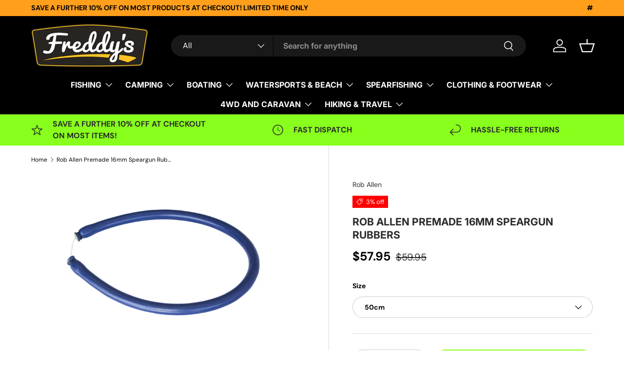

--- FILE ---
content_type: text/html; charset=utf-8
request_url: https://www.freddys.com.au/products/rob-allen-premade-16mm-speargun-rubbers
body_size: 63574
content:
<!doctype html>
<html class="no-js" lang="en" dir="ltr">
<head><meta charset="utf-8">
<meta name="viewport" content="width=device-width,initial-scale=1">
<title>Rob Allen Premade 16mm Speargun Rubbers &ndash; Freddys Fishing &amp; Outdoors</title><link rel="canonical" href="https://www.freddys.com.au/products/rob-allen-premade-16mm-speargun-rubbers"><meta name="description" content="If your bands are getting worn or cracked, or if you are going on a trip and want to be prepared with a backup set, then look no further. Our pre-made bands are made with branded Rob Allen 5/8″ (16mm) blue rubber and single dyneema wishbones.  "><meta property="og:site_name" content="Freddys Fishing &amp; Outdoors">
<meta property="og:url" content="https://www.freddys.com.au/products/rob-allen-premade-16mm-speargun-rubbers">
<meta property="og:title" content="Rob Allen Premade 16mm Speargun Rubbers">
<meta property="og:type" content="product">
<meta property="og:description" content="If your bands are getting worn or cracked, or if you are going on a trip and want to be prepared with a backup set, then look no further. Our pre-made bands are made with branded Rob Allen 5/8″ (16mm) blue rubber and single dyneema wishbones.  "><meta property="og:image" content="http://www.freddys.com.au/cdn/shop/products/Rob_Allen_Premade_16mm_Speargun_Rubbers_-_Freddys_fad1bba8-677f-4ea5-be3b-47eb8f3e0548.jpg?crop=center&height=1200&v=1755781204&width=1200">
  <meta property="og:image:secure_url" content="https://www.freddys.com.au/cdn/shop/products/Rob_Allen_Premade_16mm_Speargun_Rubbers_-_Freddys_fad1bba8-677f-4ea5-be3b-47eb8f3e0548.jpg?crop=center&height=1200&v=1755781204&width=1200">
  <meta property="og:image:width" content="5184">
  <meta property="og:image:height" content="3320"><meta property="og:price:amount" content="57.95">
  <meta property="og:price:currency" content="AUD"><meta name="twitter:card" content="summary_large_image">
<meta name="twitter:title" content="Rob Allen Premade 16mm Speargun Rubbers">
<meta name="twitter:description" content="If your bands are getting worn or cracked, or if you are going on a trip and want to be prepared with a backup set, then look no further. Our pre-made bands are made with branded Rob Allen 5/8″ (16mm) blue rubber and single dyneema wishbones.  ">
<link rel="preload" href="//www.freddys.com.au/cdn/shop/t/41/assets/main.css?v=117877229988737664671762405668" as="style"><style data-shopify>
@font-face {
  font-family: "DM Sans";
  font-weight: 400;
  font-style: normal;
  font-display: swap;
  src: url("//www.freddys.com.au/cdn/fonts/dm_sans/dmsans_n4.ec80bd4dd7e1a334c969c265873491ae56018d72.woff2") format("woff2"),
       url("//www.freddys.com.au/cdn/fonts/dm_sans/dmsans_n4.87bdd914d8a61247b911147ae68e754d695c58a6.woff") format("woff");
}
@font-face {
  font-family: "DM Sans";
  font-weight: 700;
  font-style: normal;
  font-display: swap;
  src: url("//www.freddys.com.au/cdn/fonts/dm_sans/dmsans_n7.97e21d81502002291ea1de8aefb79170c6946ce5.woff2") format("woff2"),
       url("//www.freddys.com.au/cdn/fonts/dm_sans/dmsans_n7.af5c214f5116410ca1d53a2090665620e78e2e1b.woff") format("woff");
}
@font-face {
  font-family: "DM Sans";
  font-weight: 400;
  font-style: italic;
  font-display: swap;
  src: url("//www.freddys.com.au/cdn/fonts/dm_sans/dmsans_i4.b8fe05e69ee95d5a53155c346957d8cbf5081c1a.woff2") format("woff2"),
       url("//www.freddys.com.au/cdn/fonts/dm_sans/dmsans_i4.403fe28ee2ea63e142575c0aa47684d65f8c23a0.woff") format("woff");
}
@font-face {
  font-family: "DM Sans";
  font-weight: 700;
  font-style: italic;
  font-display: swap;
  src: url("//www.freddys.com.au/cdn/fonts/dm_sans/dmsans_i7.52b57f7d7342eb7255084623d98ab83fd96e7f9b.woff2") format("woff2"),
       url("//www.freddys.com.au/cdn/fonts/dm_sans/dmsans_i7.d5e14ef18a1d4a8ce78a4187580b4eb1759c2eda.woff") format("woff");
}
@font-face {
  font-family: Inter;
  font-weight: 700;
  font-style: normal;
  font-display: swap;
  src: url("//www.freddys.com.au/cdn/fonts/inter/inter_n7.02711e6b374660cfc7915d1afc1c204e633421e4.woff2") format("woff2"),
       url("//www.freddys.com.au/cdn/fonts/inter/inter_n7.6dab87426f6b8813070abd79972ceaf2f8d3b012.woff") format("woff");
}
@font-face {
  font-family: Inter;
  font-weight: 700;
  font-style: normal;
  font-display: swap;
  src: url("//www.freddys.com.au/cdn/fonts/inter/inter_n7.02711e6b374660cfc7915d1afc1c204e633421e4.woff2") format("woff2"),
       url("//www.freddys.com.au/cdn/fonts/inter/inter_n7.6dab87426f6b8813070abd79972ceaf2f8d3b012.woff") format("woff");
}
:root {
      --bg-color: 255 255 255 / 1.0;
      --bg-color-og: 255 255 255 / 1.0;
      --heading-color: 42 43 42;
      --text-color: 0 0 0;
      --text-color-og: 0 0 0;
      --scrollbar-color: 0 0 0;
      --link-color: 42 43 42;
      --link-color-og: 42 43 42;
      --star-color: 255 159 28;--swatch-border-color-default: 204 204 204;
        --swatch-border-color-active: 128 128 128;
        --swatch-card-size: 24px;
        --swatch-variant-picker-size: 64px;--color-scheme-1-bg: 28 255 235 / 1.0;
      --color-scheme-1-grad: linear-gradient(181deg, rgba(136, 255, 28, 1) 100%, rgba(244, 244, 244, 1) 100%);
      --color-scheme-1-heading: 42 43 42;
      --color-scheme-1-text: 42 43 42;
      --color-scheme-1-btn-bg: 255 88 13;
      --color-scheme-1-btn-text: 255 255 255;
      --color-scheme-1-btn-bg-hover: 255 124 64;--color-scheme-2-bg: 42 43 42 / 1.0;
      --color-scheme-2-grad: linear-gradient(225deg, rgba(23, 24, 25, 1), rgba(20, 20, 20, 1) 85%, rgba(51, 59, 67, 1) 100%);
      --color-scheme-2-heading: 255 0 0;
      --color-scheme-2-text: 255 255 255;
      --color-scheme-2-btn-bg: 255 0 0;
      --color-scheme-2-btn-text: 255 255 255;
      --color-scheme-2-btn-bg-hover: 255 53 53;--color-scheme-3-bg: 255 88 13 / 1.0;
      --color-scheme-3-grad: linear-gradient(46deg, rgba(234, 73, 0, 1) 8%, rgba(234, 73, 0, 1) 32%, rgba(255, 88, 13, 0.88) 92%);
      --color-scheme-3-heading: 255 255 255;
      --color-scheme-3-text: 255 255 255;
      --color-scheme-3-btn-bg: 42 43 42;
      --color-scheme-3-btn-text: 255 255 255;
      --color-scheme-3-btn-bg-hover: 82 83 82;

      --drawer-bg-color: 255 255 255 / 1.0;
      --drawer-text-color: 42 43 42;

      --panel-bg-color: 244 244 244 / 1.0;
      --panel-heading-color: 42 43 42;
      --panel-text-color: 42 43 42;

      --in-stock-text-color: 44 126 63;
      --low-stock-text-color: 210 134 26;
      --very-low-stock-text-color: 180 12 28;
      --no-stock-text-color: 42 43 42;
      --no-stock-backordered-text-color: 42 43 42;

      --error-bg-color: 252 237 238;
      --error-text-color: 180 12 28;
      --success-bg-color: 232 246 234;
      --success-text-color: 44 126 63;
      --info-bg-color: 228 237 250;
      --info-text-color: 26 102 210;

      --heading-font-family: Inter, sans-serif;
      --heading-font-style: normal;
      --heading-font-weight: 700;
      --heading-scale-start: 2;

      --navigation-font-family: Inter, sans-serif;
      --navigation-font-style: normal;
      --navigation-font-weight: 700;
      --heading-text-transform: uppercase;
--subheading-text-transform: none;
      --body-font-family: "DM Sans", sans-serif;
      --body-font-style: normal;
      --body-font-weight: 400;
      --body-font-size: 16;

      --section-gap: 48;
      --heading-gap: calc(8 * var(--space-unit));--grid-column-gap: 20px;--btn-bg-color: 136 255 28;
      --btn-bg-hover-color: 123 230 27;
      --btn-text-color: 0 0 0;
      --btn-bg-color-og: 136 255 28;
      --btn-text-color-og: 0 0 0;
      --btn-alt-bg-color: 42 43 42;
      --btn-alt-bg-alpha: 1.0;
      --btn-alt-text-color: 255 255 255;
      --btn-border-width: 1px;
      --btn-padding-y: 12px;

      
      --btn-border-radius: 27px;
      

      --btn-lg-border-radius: 50%;
      --btn-icon-border-radius: 50%;
      --input-with-btn-inner-radius: var(--btn-border-radius);
      --btn-text-transform: uppercase;

      --input-bg-color: 255 255 255 / 1.0;
      --input-text-color: 0 0 0;
      --input-border-width: 1px;
      --input-border-radius: 26px;
      --textarea-border-radius: 12px;
      --input-border-radius: 27px;
      --input-lg-border-radius: 33px;
      --input-bg-color-diff-3: #f7f7f7;
      --input-bg-color-diff-6: #f0f0f0;

      --modal-border-radius: 16px;
      --modal-overlay-color: 0 0 0;
      --modal-overlay-opacity: 0.4;
      --drawer-border-radius: 16px;
      --overlay-border-radius: 0px;

      --custom-label-bg-color: 255 88 13 / 1.0;
      --custom-label-text-color: 255 255 255 / 1.0;--sale-label-bg-color: 255 0 0 / 1.0;
      --sale-label-text-color: 255 255 255 / 1.0;--sold-out-label-bg-color: 42 43 42 / 1.0;
      --sold-out-label-text-color: 255 255 255 / 1.0;--new-label-bg-color: 127 184 0 / 1.0;
      --new-label-text-color: 255 255 255 / 1.0;--preorder-label-bg-color: 0 166 237 / 1.0;
      --preorder-label-text-color: 255 255 255 / 1.0;

      --collection-label-color: 0 126 18 / 1.0;

      --page-width: 1710px;
      --gutter-sm: 20px;
      --gutter-md: 32px;
      --gutter-lg: 64px;

      --payment-terms-bg-color: #ffffff;

      --coll-card-bg-color: #ffffff;
      --coll-card-border-color: #f2f2f2;

      --card-highlight-bg-color: #ffffff;
      --card-highlight-text-color: 85 85 85;
      --card-highlight-border-color: #ff580d;
        
          --aos-animate-duration: 0.6s;
        

        
          --aos-min-width: 0;
        
      

      --reading-width: 48em;
    }

    @media (max-width: 769px) {
      :root {
        --reading-width: 36em;
      }
    }
  </style><link rel="stylesheet" href="//www.freddys.com.au/cdn/shop/t/41/assets/main.css?v=117877229988737664671762405668">
  <script src="//www.freddys.com.au/cdn/shop/t/41/assets/main.js?v=129661173363203103461762405668" defer="defer"></script><link rel="preload" href="//www.freddys.com.au/cdn/fonts/dm_sans/dmsans_n4.ec80bd4dd7e1a334c969c265873491ae56018d72.woff2" as="font" type="font/woff2" crossorigin fetchpriority="high"><link rel="preload" href="//www.freddys.com.au/cdn/fonts/inter/inter_n7.02711e6b374660cfc7915d1afc1c204e633421e4.woff2" as="font" type="font/woff2" crossorigin fetchpriority="high"><script>window.performance && window.performance.mark && window.performance.mark('shopify.content_for_header.start');</script><meta name="google-site-verification" content="vqbhysF7NP80zPdZFRudHdZHj8mDedepVU48AEIAz5Q">
<meta name="facebook-domain-verification" content="kvgk6jxf846uec8jujec8xr0hjyu7k">
<meta id="shopify-digital-wallet" name="shopify-digital-wallet" content="/5040144477/digital_wallets/dialog">
<meta name="shopify-checkout-api-token" content="33e5b479978b4216e6aeb7fd9bf1bbaf">
<meta id="in-context-paypal-metadata" data-shop-id="5040144477" data-venmo-supported="false" data-environment="production" data-locale="en_US" data-paypal-v4="true" data-currency="AUD">
<link rel="alternate" type="application/json+oembed" href="https://www.freddys.com.au/products/rob-allen-premade-16mm-speargun-rubbers.oembed">
<script async="async" src="/checkouts/internal/preloads.js?locale=en-AU"></script>
<link rel="preconnect" href="https://shop.app" crossorigin="anonymous">
<script async="async" src="https://shop.app/checkouts/internal/preloads.js?locale=en-AU&shop_id=5040144477" crossorigin="anonymous"></script>
<script id="apple-pay-shop-capabilities" type="application/json">{"shopId":5040144477,"countryCode":"AU","currencyCode":"AUD","merchantCapabilities":["supports3DS"],"merchantId":"gid:\/\/shopify\/Shop\/5040144477","merchantName":"Freddys Fishing \u0026 Outdoors","requiredBillingContactFields":["postalAddress","email","phone"],"requiredShippingContactFields":["postalAddress","email","phone"],"shippingType":"shipping","supportedNetworks":["visa","masterCard"],"total":{"type":"pending","label":"Freddys Fishing \u0026 Outdoors","amount":"1.00"},"shopifyPaymentsEnabled":true,"supportsSubscriptions":true}</script>
<script id="shopify-features" type="application/json">{"accessToken":"33e5b479978b4216e6aeb7fd9bf1bbaf","betas":["rich-media-storefront-analytics"],"domain":"www.freddys.com.au","predictiveSearch":true,"shopId":5040144477,"locale":"en"}</script>
<script>var Shopify = Shopify || {};
Shopify.shop = "freddys-fishing-world.myshopify.com";
Shopify.locale = "en";
Shopify.currency = {"active":"AUD","rate":"1.0"};
Shopify.country = "AU";
Shopify.theme = {"name":"Enterprise","id":182396289388,"schema_name":"Enterprise","schema_version":"2.0.1","theme_store_id":1657,"role":"main"};
Shopify.theme.handle = "null";
Shopify.theme.style = {"id":null,"handle":null};
Shopify.cdnHost = "www.freddys.com.au/cdn";
Shopify.routes = Shopify.routes || {};
Shopify.routes.root = "/";</script>
<script type="module">!function(o){(o.Shopify=o.Shopify||{}).modules=!0}(window);</script>
<script>!function(o){function n(){var o=[];function n(){o.push(Array.prototype.slice.apply(arguments))}return n.q=o,n}var t=o.Shopify=o.Shopify||{};t.loadFeatures=n(),t.autoloadFeatures=n()}(window);</script>
<script>
  window.ShopifyPay = window.ShopifyPay || {};
  window.ShopifyPay.apiHost = "shop.app\/pay";
  window.ShopifyPay.redirectState = null;
</script>
<script id="shop-js-analytics" type="application/json">{"pageType":"product"}</script>
<script defer="defer" async type="module" src="//www.freddys.com.au/cdn/shopifycloud/shop-js/modules/v2/client.init-shop-cart-sync_BN7fPSNr.en.esm.js"></script>
<script defer="defer" async type="module" src="//www.freddys.com.au/cdn/shopifycloud/shop-js/modules/v2/chunk.common_Cbph3Kss.esm.js"></script>
<script defer="defer" async type="module" src="//www.freddys.com.au/cdn/shopifycloud/shop-js/modules/v2/chunk.modal_DKumMAJ1.esm.js"></script>
<script type="module">
  await import("//www.freddys.com.au/cdn/shopifycloud/shop-js/modules/v2/client.init-shop-cart-sync_BN7fPSNr.en.esm.js");
await import("//www.freddys.com.au/cdn/shopifycloud/shop-js/modules/v2/chunk.common_Cbph3Kss.esm.js");
await import("//www.freddys.com.au/cdn/shopifycloud/shop-js/modules/v2/chunk.modal_DKumMAJ1.esm.js");

  window.Shopify.SignInWithShop?.initShopCartSync?.({"fedCMEnabled":true,"windoidEnabled":true});

</script>
<script>
  window.Shopify = window.Shopify || {};
  if (!window.Shopify.featureAssets) window.Shopify.featureAssets = {};
  window.Shopify.featureAssets['shop-js'] = {"shop-cart-sync":["modules/v2/client.shop-cart-sync_CJVUk8Jm.en.esm.js","modules/v2/chunk.common_Cbph3Kss.esm.js","modules/v2/chunk.modal_DKumMAJ1.esm.js"],"init-fed-cm":["modules/v2/client.init-fed-cm_7Fvt41F4.en.esm.js","modules/v2/chunk.common_Cbph3Kss.esm.js","modules/v2/chunk.modal_DKumMAJ1.esm.js"],"init-shop-email-lookup-coordinator":["modules/v2/client.init-shop-email-lookup-coordinator_Cc088_bR.en.esm.js","modules/v2/chunk.common_Cbph3Kss.esm.js","modules/v2/chunk.modal_DKumMAJ1.esm.js"],"init-windoid":["modules/v2/client.init-windoid_hPopwJRj.en.esm.js","modules/v2/chunk.common_Cbph3Kss.esm.js","modules/v2/chunk.modal_DKumMAJ1.esm.js"],"shop-button":["modules/v2/client.shop-button_B0jaPSNF.en.esm.js","modules/v2/chunk.common_Cbph3Kss.esm.js","modules/v2/chunk.modal_DKumMAJ1.esm.js"],"shop-cash-offers":["modules/v2/client.shop-cash-offers_DPIskqss.en.esm.js","modules/v2/chunk.common_Cbph3Kss.esm.js","modules/v2/chunk.modal_DKumMAJ1.esm.js"],"shop-toast-manager":["modules/v2/client.shop-toast-manager_CK7RT69O.en.esm.js","modules/v2/chunk.common_Cbph3Kss.esm.js","modules/v2/chunk.modal_DKumMAJ1.esm.js"],"init-shop-cart-sync":["modules/v2/client.init-shop-cart-sync_BN7fPSNr.en.esm.js","modules/v2/chunk.common_Cbph3Kss.esm.js","modules/v2/chunk.modal_DKumMAJ1.esm.js"],"init-customer-accounts-sign-up":["modules/v2/client.init-customer-accounts-sign-up_CfPf4CXf.en.esm.js","modules/v2/client.shop-login-button_DeIztwXF.en.esm.js","modules/v2/chunk.common_Cbph3Kss.esm.js","modules/v2/chunk.modal_DKumMAJ1.esm.js"],"pay-button":["modules/v2/client.pay-button_CgIwFSYN.en.esm.js","modules/v2/chunk.common_Cbph3Kss.esm.js","modules/v2/chunk.modal_DKumMAJ1.esm.js"],"init-customer-accounts":["modules/v2/client.init-customer-accounts_DQ3x16JI.en.esm.js","modules/v2/client.shop-login-button_DeIztwXF.en.esm.js","modules/v2/chunk.common_Cbph3Kss.esm.js","modules/v2/chunk.modal_DKumMAJ1.esm.js"],"avatar":["modules/v2/client.avatar_BTnouDA3.en.esm.js"],"init-shop-for-new-customer-accounts":["modules/v2/client.init-shop-for-new-customer-accounts_CsZy_esa.en.esm.js","modules/v2/client.shop-login-button_DeIztwXF.en.esm.js","modules/v2/chunk.common_Cbph3Kss.esm.js","modules/v2/chunk.modal_DKumMAJ1.esm.js"],"shop-follow-button":["modules/v2/client.shop-follow-button_BRMJjgGd.en.esm.js","modules/v2/chunk.common_Cbph3Kss.esm.js","modules/v2/chunk.modal_DKumMAJ1.esm.js"],"checkout-modal":["modules/v2/client.checkout-modal_B9Drz_yf.en.esm.js","modules/v2/chunk.common_Cbph3Kss.esm.js","modules/v2/chunk.modal_DKumMAJ1.esm.js"],"shop-login-button":["modules/v2/client.shop-login-button_DeIztwXF.en.esm.js","modules/v2/chunk.common_Cbph3Kss.esm.js","modules/v2/chunk.modal_DKumMAJ1.esm.js"],"lead-capture":["modules/v2/client.lead-capture_DXYzFM3R.en.esm.js","modules/v2/chunk.common_Cbph3Kss.esm.js","modules/v2/chunk.modal_DKumMAJ1.esm.js"],"shop-login":["modules/v2/client.shop-login_CA5pJqmO.en.esm.js","modules/v2/chunk.common_Cbph3Kss.esm.js","modules/v2/chunk.modal_DKumMAJ1.esm.js"],"payment-terms":["modules/v2/client.payment-terms_BxzfvcZJ.en.esm.js","modules/v2/chunk.common_Cbph3Kss.esm.js","modules/v2/chunk.modal_DKumMAJ1.esm.js"]};
</script>
<script>(function() {
  var isLoaded = false;
  function asyncLoad() {
    if (isLoaded) return;
    isLoaded = true;
    var urls = ["https:\/\/d4x7p4t7u5bpq.cloudfront.net\/scripts\/freddys-fishing-world.20210717201117.scripttag.js?shop=freddys-fishing-world.myshopify.com","https:\/\/www.pxucdn.com\/apps\/uso.js?shop=freddys-fishing-world.myshopify.com","https:\/\/ecommplugins-scripts.trustpilot.com\/v2.1\/js\/header.min.js?settings=eyJrZXkiOiJEc0JubmZkcWlacktMMkhuIiwicyI6InNrdSJ9\u0026shop=freddys-fishing-world.myshopify.com","https:\/\/ecommplugins-trustboxsettings.trustpilot.com\/freddys-fishing-world.myshopify.com.js?settings=1624930810028\u0026shop=freddys-fishing-world.myshopify.com","https:\/\/d3p29gcwgas9m8.cloudfront.net\/assets\/js\/index.js?shop=freddys-fishing-world.myshopify.com"];
    for (var i = 0; i < urls.length; i++) {
      var s = document.createElement('script');
      s.type = 'text/javascript';
      s.async = true;
      s.src = urls[i];
      var x = document.getElementsByTagName('script')[0];
      x.parentNode.insertBefore(s, x);
    }
  };
  if(window.attachEvent) {
    window.attachEvent('onload', asyncLoad);
  } else {
    window.addEventListener('load', asyncLoad, false);
  }
})();</script>
<script id="__st">var __st={"a":5040144477,"offset":39600,"reqid":"9d0b6981-1d38-40da-9ea8-c47977138572-1769902306","pageurl":"www.freddys.com.au\/products\/rob-allen-premade-16mm-speargun-rubbers","u":"b3955b8395a2","p":"product","rtyp":"product","rid":3807627444317};</script>
<script>window.ShopifyPaypalV4VisibilityTracking = true;</script>
<script id="captcha-bootstrap">!function(){'use strict';const t='contact',e='account',n='new_comment',o=[[t,t],['blogs',n],['comments',n],[t,'customer']],c=[[e,'customer_login'],[e,'guest_login'],[e,'recover_customer_password'],[e,'create_customer']],r=t=>t.map((([t,e])=>`form[action*='/${t}']:not([data-nocaptcha='true']) input[name='form_type'][value='${e}']`)).join(','),a=t=>()=>t?[...document.querySelectorAll(t)].map((t=>t.form)):[];function s(){const t=[...o],e=r(t);return a(e)}const i='password',u='form_key',d=['recaptcha-v3-token','g-recaptcha-response','h-captcha-response',i],f=()=>{try{return window.sessionStorage}catch{return}},m='__shopify_v',_=t=>t.elements[u];function p(t,e,n=!1){try{const o=window.sessionStorage,c=JSON.parse(o.getItem(e)),{data:r}=function(t){const{data:e,action:n}=t;return t[m]||n?{data:e,action:n}:{data:t,action:n}}(c);for(const[e,n]of Object.entries(r))t.elements[e]&&(t.elements[e].value=n);n&&o.removeItem(e)}catch(o){console.error('form repopulation failed',{error:o})}}const l='form_type',E='cptcha';function T(t){t.dataset[E]=!0}const w=window,h=w.document,L='Shopify',v='ce_forms',y='captcha';let A=!1;((t,e)=>{const n=(g='f06e6c50-85a8-45c8-87d0-21a2b65856fe',I='https://cdn.shopify.com/shopifycloud/storefront-forms-hcaptcha/ce_storefront_forms_captcha_hcaptcha.v1.5.2.iife.js',D={infoText:'Protected by hCaptcha',privacyText:'Privacy',termsText:'Terms'},(t,e,n)=>{const o=w[L][v],c=o.bindForm;if(c)return c(t,g,e,D).then(n);var r;o.q.push([[t,g,e,D],n]),r=I,A||(h.body.append(Object.assign(h.createElement('script'),{id:'captcha-provider',async:!0,src:r})),A=!0)});var g,I,D;w[L]=w[L]||{},w[L][v]=w[L][v]||{},w[L][v].q=[],w[L][y]=w[L][y]||{},w[L][y].protect=function(t,e){n(t,void 0,e),T(t)},Object.freeze(w[L][y]),function(t,e,n,w,h,L){const[v,y,A,g]=function(t,e,n){const i=e?o:[],u=t?c:[],d=[...i,...u],f=r(d),m=r(i),_=r(d.filter((([t,e])=>n.includes(e))));return[a(f),a(m),a(_),s()]}(w,h,L),I=t=>{const e=t.target;return e instanceof HTMLFormElement?e:e&&e.form},D=t=>v().includes(t);t.addEventListener('submit',(t=>{const e=I(t);if(!e)return;const n=D(e)&&!e.dataset.hcaptchaBound&&!e.dataset.recaptchaBound,o=_(e),c=g().includes(e)&&(!o||!o.value);(n||c)&&t.preventDefault(),c&&!n&&(function(t){try{if(!f())return;!function(t){const e=f();if(!e)return;const n=_(t);if(!n)return;const o=n.value;o&&e.removeItem(o)}(t);const e=Array.from(Array(32),(()=>Math.random().toString(36)[2])).join('');!function(t,e){_(t)||t.append(Object.assign(document.createElement('input'),{type:'hidden',name:u})),t.elements[u].value=e}(t,e),function(t,e){const n=f();if(!n)return;const o=[...t.querySelectorAll(`input[type='${i}']`)].map((({name:t})=>t)),c=[...d,...o],r={};for(const[a,s]of new FormData(t).entries())c.includes(a)||(r[a]=s);n.setItem(e,JSON.stringify({[m]:1,action:t.action,data:r}))}(t,e)}catch(e){console.error('failed to persist form',e)}}(e),e.submit())}));const S=(t,e)=>{t&&!t.dataset[E]&&(n(t,e.some((e=>e===t))),T(t))};for(const o of['focusin','change'])t.addEventListener(o,(t=>{const e=I(t);D(e)&&S(e,y())}));const B=e.get('form_key'),M=e.get(l),P=B&&M;t.addEventListener('DOMContentLoaded',(()=>{const t=y();if(P)for(const e of t)e.elements[l].value===M&&p(e,B);[...new Set([...A(),...v().filter((t=>'true'===t.dataset.shopifyCaptcha))])].forEach((e=>S(e,t)))}))}(h,new URLSearchParams(w.location.search),n,t,e,['guest_login'])})(!0,!0)}();</script>
<script integrity="sha256-4kQ18oKyAcykRKYeNunJcIwy7WH5gtpwJnB7kiuLZ1E=" data-source-attribution="shopify.loadfeatures" defer="defer" src="//www.freddys.com.au/cdn/shopifycloud/storefront/assets/storefront/load_feature-a0a9edcb.js" crossorigin="anonymous"></script>
<script crossorigin="anonymous" defer="defer" src="//www.freddys.com.au/cdn/shopifycloud/storefront/assets/shopify_pay/storefront-65b4c6d7.js?v=20250812"></script>
<script data-source-attribution="shopify.dynamic_checkout.dynamic.init">var Shopify=Shopify||{};Shopify.PaymentButton=Shopify.PaymentButton||{isStorefrontPortableWallets:!0,init:function(){window.Shopify.PaymentButton.init=function(){};var t=document.createElement("script");t.src="https://www.freddys.com.au/cdn/shopifycloud/portable-wallets/latest/portable-wallets.en.js",t.type="module",document.head.appendChild(t)}};
</script>
<script data-source-attribution="shopify.dynamic_checkout.buyer_consent">
  function portableWalletsHideBuyerConsent(e){var t=document.getElementById("shopify-buyer-consent"),n=document.getElementById("shopify-subscription-policy-button");t&&n&&(t.classList.add("hidden"),t.setAttribute("aria-hidden","true"),n.removeEventListener("click",e))}function portableWalletsShowBuyerConsent(e){var t=document.getElementById("shopify-buyer-consent"),n=document.getElementById("shopify-subscription-policy-button");t&&n&&(t.classList.remove("hidden"),t.removeAttribute("aria-hidden"),n.addEventListener("click",e))}window.Shopify?.PaymentButton&&(window.Shopify.PaymentButton.hideBuyerConsent=portableWalletsHideBuyerConsent,window.Shopify.PaymentButton.showBuyerConsent=portableWalletsShowBuyerConsent);
</script>
<script data-source-attribution="shopify.dynamic_checkout.cart.bootstrap">document.addEventListener("DOMContentLoaded",(function(){function t(){return document.querySelector("shopify-accelerated-checkout-cart, shopify-accelerated-checkout")}if(t())Shopify.PaymentButton.init();else{new MutationObserver((function(e,n){t()&&(Shopify.PaymentButton.init(),n.disconnect())})).observe(document.body,{childList:!0,subtree:!0})}}));
</script>
<link id="shopify-accelerated-checkout-styles" rel="stylesheet" media="screen" href="https://www.freddys.com.au/cdn/shopifycloud/portable-wallets/latest/accelerated-checkout-backwards-compat.css" crossorigin="anonymous">
<style id="shopify-accelerated-checkout-cart">
        #shopify-buyer-consent {
  margin-top: 1em;
  display: inline-block;
  width: 100%;
}

#shopify-buyer-consent.hidden {
  display: none;
}

#shopify-subscription-policy-button {
  background: none;
  border: none;
  padding: 0;
  text-decoration: underline;
  font-size: inherit;
  cursor: pointer;
}

#shopify-subscription-policy-button::before {
  box-shadow: none;
}

      </style>
<script id="sections-script" data-sections="header,footer" defer="defer" src="//www.freddys.com.au/cdn/shop/t/41/compiled_assets/scripts.js?v=32073"></script>
<script>window.performance && window.performance.mark && window.performance.mark('shopify.content_for_header.end');</script>

    <script src="//www.freddys.com.au/cdn/shop/t/41/assets/animate-on-scroll.js?v=15249566486942820451762405668" defer="defer"></script>
    <link rel="stylesheet" href="//www.freddys.com.au/cdn/shop/t/41/assets/animate-on-scroll.css?v=116194678796051782541762405668">
  

  <script>document.documentElement.className = document.documentElement.className.replace('no-js', 'js');</script><!-- CC Custom Head Start --><!-- CC Custom Head End --><!-- BEGIN app block: shopify://apps/uso-ultimate-special-offers/blocks/app-embed/27e7496f-1710-4d6e-8269-9d221925aac7 --><script data-cfasync="false" data-no-instant>
  window.jQuery ||
    document.write("<script src='https://ajax.googleapis.com/ajax/libs/jquery/2.2.4/jquery.min.js'>\x3C/script>");
</script>

<script type="text/javascript">
   
   window.saso = {
     shop_slug: "freddys-fishing-world",
     money_format: "${{amount}}",
     customer: null,
     cart: null,
     cart_path: "/cart",
     // Change to "EMBEDDED" to use the embedded cart discounts. Requires the theme to have
     // the saso-* elements installed.
     cartDiscountRenderMethod: "SECTION"
   }
   window.saso_extras = {}

   

   

   


   
   
     
     window.saso.product = {
       id: 3807627444317,
       price: 5795,
     };
     window.saso.product_collections = []
     
     window.saso.product_collections.push(126536908893)
     
     window.saso.product_collections.push(630302572908)
     
     window.saso.product_collections.push(139977359453)
     
     window.saso.product_collections.push(627866337644)
     
     window.saso.product_collections.push(266571677768)
     
     window.saso.product_collections.push(628545913196)
     
     window.saso.product_collections.push(260695654472)
     
     window.saso.product_collections.push(265965862984)
     
     window.saso.product_collections.push(617421472108)
     
     window.saso.product_collections.push(150018654301)
     
     window.saso.product_collections.push(150019735645)
     
     window.saso.product_collections.push(139975950429)
     

     window.saso_extras.product = {"id":3807627444317,"title":"Rob Allen Premade 16mm Speargun Rubbers","handle":"rob-allen-premade-16mm-speargun-rubbers","description":"\u003cmeta charset=\"utf-8\"\u003e\n\u003cp\u003eIf your bands are getting worn or cracked, or if you are going on a trip and want to be prepared with a backup set, then look no further.\u003c\/p\u003e\n\u003cp\u003eOur pre-made bands are made with branded Rob Allen 5\/8″ (16mm) blue rubber and single dyneema wishbones.\u003c\/p\u003e\n\u003cp\u003e \u003c\/p\u003e","published_at":"2019-09-11T13:11:35+10:00","created_at":"2019-09-11T13:11:35+10:00","vendor":"Rob Allen","type":"Spearfishing - Speargun Rubber","tags":["Save15B"],"price":5795,"price_min":5795,"price_max":8495,"available":true,"price_varies":true,"compare_at_price":5995,"compare_at_price_min":5995,"compare_at_price_max":8995,"compare_at_price_varies":true,"variants":[{"id":29332434911325,"title":"50cm","option1":"50cm","option2":null,"option3":null,"sku":"9330181036545","requires_shipping":true,"taxable":true,"featured_image":null,"available":true,"name":"Rob Allen Premade 16mm Speargun Rubbers - 50cm","public_title":"50cm","options":["50cm"],"price":5795,"weight":0,"compare_at_price":5995,"inventory_management":"shopify","barcode":"9330181036545","requires_selling_plan":false,"selling_plan_allocations":[]},{"id":29332434944093,"title":"55cm","option1":"55cm","option2":null,"option3":null,"sku":"9330181036552","requires_shipping":true,"taxable":true,"featured_image":null,"available":false,"name":"Rob Allen Premade 16mm Speargun Rubbers - 55cm","public_title":"55cm","options":["55cm"],"price":5995,"weight":0,"compare_at_price":6495,"inventory_management":"shopify","barcode":"9330181036552","requires_selling_plan":false,"selling_plan_allocations":[]},{"id":29332434976861,"title":"60cm","option1":"60cm","option2":null,"option3":null,"sku":"9330181036569","requires_shipping":true,"taxable":true,"featured_image":null,"available":true,"name":"Rob Allen Premade 16mm Speargun Rubbers - 60cm","public_title":"60cm","options":["60cm"],"price":6695,"weight":0,"compare_at_price":6995,"inventory_management":"shopify","barcode":"9330181036569","requires_selling_plan":false,"selling_plan_allocations":[]},{"id":29332435009629,"title":"65cm","option1":"65cm","option2":null,"option3":null,"sku":"9330181036576","requires_shipping":true,"taxable":true,"featured_image":null,"available":true,"name":"Rob Allen Premade 16mm Speargun Rubbers - 65cm","public_title":"65cm","options":["65cm"],"price":6995,"weight":0,"compare_at_price":7495,"inventory_management":"shopify","barcode":"9330181036576","requires_selling_plan":false,"selling_plan_allocations":[]},{"id":29332435042397,"title":"70cm","option1":"70cm","option2":null,"option3":null,"sku":"9330181036583","requires_shipping":true,"taxable":true,"featured_image":null,"available":true,"name":"Rob Allen Premade 16mm Speargun Rubbers - 70cm","public_title":"70cm","options":["70cm"],"price":7795,"weight":0,"compare_at_price":7995,"inventory_management":"shopify","barcode":"9330181036583","requires_selling_plan":false,"selling_plan_allocations":[]},{"id":29332435107933,"title":"75cm","option1":"75cm","option2":null,"option3":null,"sku":"9330181036590","requires_shipping":true,"taxable":true,"featured_image":null,"available":true,"name":"Rob Allen Premade 16mm Speargun Rubbers - 75cm","public_title":"75cm","options":["75cm"],"price":7995,"weight":0,"compare_at_price":8495,"inventory_management":"shopify","barcode":"9330181036590","requires_selling_plan":false,"selling_plan_allocations":[]},{"id":29332435140701,"title":"80cm","option1":"80cm","option2":null,"option3":null,"sku":"9330181036613","requires_shipping":true,"taxable":true,"featured_image":null,"available":true,"name":"Rob Allen Premade 16mm Speargun Rubbers - 80cm","public_title":"80cm","options":["80cm"],"price":8495,"weight":0,"compare_at_price":8995,"inventory_management":"shopify","barcode":"9330181036613","requires_selling_plan":false,"selling_plan_allocations":[]}],"images":["\/\/www.freddys.com.au\/cdn\/shop\/products\/Rob_Allen_Premade_16mm_Speargun_Rubbers_-_Freddys_fad1bba8-677f-4ea5-be3b-47eb8f3e0548.jpg?v=1755781204"],"featured_image":"\/\/www.freddys.com.au\/cdn\/shop\/products\/Rob_Allen_Premade_16mm_Speargun_Rubbers_-_Freddys_fad1bba8-677f-4ea5-be3b-47eb8f3e0548.jpg?v=1755781204","options":["Size"],"media":[{"alt":"Rob Allen Premade 16mm Speargun Rubbers","id":20290447867976,"position":1,"preview_image":{"aspect_ratio":1.561,"height":3320,"width":5184,"src":"\/\/www.freddys.com.au\/cdn\/shop\/products\/Rob_Allen_Premade_16mm_Speargun_Rubbers_-_Freddys_fad1bba8-677f-4ea5-be3b-47eb8f3e0548.jpg?v=1755781204"},"aspect_ratio":1.561,"height":3320,"media_type":"image","src":"\/\/www.freddys.com.au\/cdn\/shop\/products\/Rob_Allen_Premade_16mm_Speargun_Rubbers_-_Freddys_fad1bba8-677f-4ea5-be3b-47eb8f3e0548.jpg?v=1755781204","width":5184}],"requires_selling_plan":false,"selling_plan_groups":[],"content":"\u003cmeta charset=\"utf-8\"\u003e\n\u003cp\u003eIf your bands are getting worn or cracked, or if you are going on a trip and want to be prepared with a backup set, then look no further.\u003c\/p\u003e\n\u003cp\u003eOur pre-made bands are made with branded Rob Allen 5\/8″ (16mm) blue rubber and single dyneema wishbones.\u003c\/p\u003e\n\u003cp\u003e \u003c\/p\u003e"};
   
   

   

   
    window.saso.cart = {"note":null,"attributes":{},"original_total_price":0,"total_price":0,"total_discount":0,"total_weight":0.0,"item_count":0,"items":[],"requires_shipping":false,"currency":"AUD","items_subtotal_price":0,"cart_level_discount_applications":[],"checkout_charge_amount":0}
     delete window.saso.cart.note
     window.saso.cart_collections = {}
     
  if (typeof window.saso.cart.items == "object") {
     	for (var i=0; i<window.saso.cart.items.length; i++) {
         	["sku", "grams", "vendor", "url", "image", "handle", "requires_shipping", "product_type", "product_description"].map(function(a) {
           		delete window.saso.cart.items[i][a]
         	})
     	}
     }
   

   window.saso.page_type = "product"
   if (typeof window.location == "object" && typeof window.location.pathname == "string") {
     if (window.location.pathname.indexOf('/checkouts/') > -1) {
       window.saso.page_type = "checkout"
     }
   }
</script>

<link href="//cdn.shopify.com/extensions/0199f3c7-d5e3-7d5c-86c6-dcbf546539b3/ultimate-special-offers-18/assets/popup.css" rel="stylesheet" type="text/css" media="all" />
<link href="//cdn.shopify.com/extensions/0199f3c7-d5e3-7d5c-86c6-dcbf546539b3/ultimate-special-offers-18/assets/special-offers.scss.css" rel="stylesheet" type="text/css" media="all" />


  <!-- BEGIN app snippet: special-offers-templates -->

<script id="saso-volume-discount-tiers" type="text/x-handlebars-template" data-no-instant>
<div class="saso-volume-discount-tiers">
    <h4>{{{product_message}}}</h4>

	<table class="saso-table">
    	<thead>
			<tr>
            	<th>Minimum Qty</th>
                <th>{{# if price_type_flat}}Price per item{{/if}}{{# if price_type_percent}}Discount{{/if}}</th>
            	<!--<th>&nbsp;</th>-->
  			</tr>
        </thead>

        <tbody>
        {{#tiers}}
    	<tr>
        	<td>{{{quantity}}}+</td>
        	<td>{{{price.title}}}<!-- {{{price_flat.title}}} --></td>
            <!-- <td><a href="#" class="saso-add-to-cart" data-quantity="{{{quantity}}}">Add to Cart</a></td> -->
  		</tr>
    	{{/tiers}}
        </tbody>
    </table>
</div>
</script>

<script id="saso-cross-sell-popup" type="text/x-handlebars-template" data-no-instant>
<div class="saso-cross-sell-popup {{#if products.length}}{{else}}saso-cross-sell-popup0{{/if}}">
    <span class="saso-message">{{{notifications_message}}}</span>
    <br>

	<div class="saso-products-container">
	<table><tr>
    {{#products}}
    <td class="saso-product-container" data-product-id="{{id}}" data-variant-id="{{variants.0.id}}">
        <div class="saso-image"><a href="/products/{{handle}}" class="saso-crosssell-nav" data-product-id="{{id}}"><img src="{{image.src}}" /></a></div>
        <div class="saso-title">{{{title}}}</div>
        <div class="saso-variants-container" style="{{{variants_style}}}">{{{variants_select}}}</div>
        <span class="saso-price">{{{variants.0.price}}}</span>
        <span class="saso-was-price">{{{variants.0.compare_at_price}}}</span>
        <br>
        <button type="button" class="saso-add-to-cart saso-crosssell-nav" data-product-id="{{{id}}}" data-variant-id="{{{variants.0.id}}}">Add to Cart</button>
    </td>
    {{/products}}
    </tr></table>
    </div>

    {{# if click_here}}<a href="{{{click_here}}}" class="saso-click-here"><button type="button" class="saso-click-here">Click here to browse all choices</button></a>{{/if}}

    <div class="saso-hide-when-embedded">
      <p><a href="#" class="saso-close">No thanks</a></p>
    </div>
  </div>
</script>


<script id="saso-bundle-popup" type="text/x-handlebars-template" data-no-instant>
<div class="saso-cross-sell-popup saso-bundle-popup new-saso">
    <div class="saso-default-message">
      <svg idth="33" height="33" style="min-width:33px;" viewBox="0 0 33 33" fill="none" xmlns="http://www.w3.org/2000/svg">
        <path class="saso-bundle-discount-icon" fill-rule="evenodd" clip-rule="evenodd" d="M25.0324 2.66308C26.5842 1.11231 29.2843 1.11231 30.8361 2.66308L30.8051 2.65274C32.3983 4.25521 32.3983 6.85017 30.8051 8.45264L28.405 10.8512L29.4499 15.3691C29.6568 16.2375 29.3981 17.1266 28.7671 17.7573L14.9146 31.6005C14.3352 32.1795 13.5593 32.5 12.742 32.5C11.9247 32.5 11.1488 32.1795 10.5695 31.6005L1.90005 22.9369C1.32071 22.3579 1 21.5825 1 20.7658C1 19.9491 1.32071 19.1737 1.90005 18.5947L15.7525 4.75146C16.3836 4.12081 17.2733 3.87269 18.1423 4.06912L22.6012 5.09263L25.0324 2.66308ZM12.0385 30.1532C12.4213 30.5357 13.0834 30.5357 13.4662 30.1532L13.4766 30.1635L14.1904 29.4501L4.08293 19.3494L3.3691 20.0628C3.17253 20.2489 3.06908 20.5073 3.06908 20.7761C3.06908 21.0449 3.18288 21.3034 3.3691 21.4895L12.0385 30.1532ZM15.6387 27.9821L27.3187 16.3099V16.2996C27.4429 16.1755 27.4946 15.9997 27.4532 15.8343L25.6945 8.20452C25.6531 8.01843 25.5083 7.87369 25.322 7.83233L23.2633 7.35676L22.1667 8.45264C21.7839 8.83517 21.5667 9.34175 21.5667 9.88969C21.5667 10.4376 21.7839 10.9442 22.1667 11.3267L22.8909 12.0504C23.2943 12.4536 23.2943 13.105 22.8909 13.5082C22.684 13.7046 22.4253 13.808 22.1564 13.808C21.8874 13.808 21.6287 13.7149 21.4218 13.5082L20.6977 12.7845C19.9217 12.0091 19.4976 10.9856 19.4976 9.88969C19.4976 8.79381 19.9217 7.7703 20.6977 6.99491L20.8839 6.80882L17.6871 6.07479C17.6458 6.06445 17.6147 6.06445 17.5733 6.06445C17.4388 6.06445 17.3147 6.11614 17.2216 6.20919L5.54163 17.8814L15.6387 27.9821ZM27.8774 8.494L29.3671 7.00525C30.1637 6.20919 30.1637 4.92721 29.3671 4.13115C28.6015 3.3661 27.2566 3.3661 26.4911 4.13115L24.9806 5.64057L25.7772 5.82666C26.729 6.04377 27.4842 6.79848 27.7015 7.74962L27.8774 8.494ZM17.4481 15.3693C17.655 15.576 17.9136 15.6691 18.1826 15.6691C18.4516 15.6691 18.7102 15.5657 18.9171 15.3693C19.3206 14.9661 19.3206 14.3147 18.9171 13.9115L16.0307 11.0168C15.6273 10.6136 14.9755 10.6136 14.572 11.0168C14.1686 11.42 14.1686 12.0713 14.572 12.4745L17.4584 15.3693H17.4481ZM11.6659 13.9005C12.0694 13.4973 12.7211 13.4973 13.1246 13.9005H13.1349L19.6422 20.4035C20.0457 20.8067 20.0457 21.458 19.6422 21.8612C19.4353 22.0576 19.1766 22.161 18.9077 22.161C18.6387 22.161 18.3801 22.068 18.1731 21.8612L11.6659 15.3583C11.2624 14.9551 11.2624 14.3037 11.6659 13.9005ZM8.7678 16.7956C9.17127 16.3924 9.82303 16.3924 10.2265 16.7956H10.2368L16.7441 23.2985C17.1476 23.7017 17.1476 24.353 16.7441 24.7562C16.5372 24.9526 16.2786 25.056 16.0096 25.056C15.7406 25.056 15.482 24.963 15.2751 24.7562L8.7678 18.2533C8.36433 17.8501 8.36433 17.1988 8.7678 16.7956Z" fill="black" stroke="black"/>
      </svg>
      <div> {{{notifications_message}}}</div>
    </div>

	<div class="saso-products-container">
      {{#products}}

      <div class="saso-product-container" data-product-id="{{id}}" data-variant-id="{{variants.0.id}}" data-quantity="{{quantity}}">
          <div class="saso-image">
          	<a href="/products/{{handle}}" target="_blank" class="saso-crosssell-nav" data-product-id="{{id}}"><img src="{{image.src}}" /></a>
  		  </div>
          <div class="saso-product-info">
          	<div class="saso-title">
              <div class="saso-quantity-container">
          	    {{{quantityx}}}
      		    </div> {{{title}}}
            </div>
            <span class="saso-price">{{{variants.0.price}}}</span>
          	<div class="saso-variants-container" style="{{{variants_style}}}">{{{variants_select}}}</div>
           </div>
      </div>
      {{/products}}
      <div class="saso-bundle-row">
        <div class="saso-bundle-footer-title">BUNDLE PRICE</div>
        <div class="saso-flex">
          <span class="saso-after-price">${{{discounted_bundle_price}}}</span>
          <span class="saso-line-through saso-before-price">${{{total_bundle_price}}}</span>
        </div>
      </div>
  </div>
  <div class="saso-action-container">
    <button type="button" class="saso-add-to-cart saso-bundle-add-to-cart">Add Entire Bundle to Cart</button>
    <div class="saso-bundle-success">{{{message_after}}}</div>
  </div>
</script>




<script id="saso-use-discount-code-cart" type="text/x-handlebars-template" data-no-instant>
<div class="saso-use-discount-code-cart-container">
	<input type="text" class="saso-use-discount-code-cart-code" placeholder="Discount code">
	<button type="button" class="saso-use-discount-code-cart-apply btn btn--secondary button">Apply</button>
</div>
</script>

<script id="saso-use-discount-instead" type="text/x-handlebars-template" data-no-instant>
<div class="saso-use-discount-instead-container">
    <label style="font-weight: normal; cursor: pointer;"><input type="checkbox" id="saso-use-discount-code-instead-check"> I will be using a coupon instead</label>
</div>
</script>




<!-- END app snippet -->



  <script data-cfasync="false">
    jQuery(function () {
      jQuery(document).on(
        'click',
        "input[name='checkout']:not(.saso-ignore), input[value='Checkout']:not(.saso-ignore), button[name='checkout']:not(.saso-ignore), [href$='checkout']:not(.saso-ignore), button[value='Checkout']:not(.saso-ignore), input[name='goto_pp'], button[name='goto_pp'], input[name='goto_gc'], button[name='goto_gc']",
        function (e) {
          e.preventDefault();

          if (typeof sasoCheckout != 'function') {
            window.location = '/checkout';
          }

          jQuery.ajax({
            cache: false,
            contentType: 'application/json; charset=utf-8',
            dataType: 'json',
            type: 'GET',
            url: '/cart.js',
            success: function (res) {
              window.saso.cart = res;
              sasoCheckout();
            }
          });
        }
      );
    });
  </script>





<!-- END app block --><!-- BEGIN app block: shopify://apps/judge-me-reviews/blocks/judgeme_core/61ccd3b1-a9f2-4160-9fe9-4fec8413e5d8 --><!-- Start of Judge.me Core -->






<link rel="dns-prefetch" href="https://cdnwidget.judge.me">
<link rel="dns-prefetch" href="https://cdn.judge.me">
<link rel="dns-prefetch" href="https://cdn1.judge.me">
<link rel="dns-prefetch" href="https://api.judge.me">

<script data-cfasync='false' class='jdgm-settings-script'>window.jdgmSettings={"pagination":5,"disable_web_reviews":false,"badge_no_review_text":"No reviews","badge_n_reviews_text":"{{ n }} review/reviews","hide_badge_preview_if_no_reviews":true,"badge_hide_text":false,"enforce_center_preview_badge":false,"widget_title":"CUSTOMER REVIEWS","widget_open_form_text":"Write a review","widget_close_form_text":"Cancel review","widget_refresh_page_text":"Refresh page","widget_summary_text":"Based on {{ number_of_reviews }} review/reviews","widget_no_review_text":"Be the first to write a review","widget_name_field_text":"Display name","widget_verified_name_field_text":"Verified Name (public)","widget_name_placeholder_text":"Display name","widget_required_field_error_text":"This field is required.","widget_email_field_text":"Email address","widget_verified_email_field_text":"Verified Email (private, can not be edited)","widget_email_placeholder_text":"Your email address","widget_email_field_error_text":"Please enter a valid email address.","widget_rating_field_text":"Rating","widget_review_title_field_text":"Review Title","widget_review_title_placeholder_text":"Give your review a title","widget_review_body_field_text":"Review content","widget_review_body_placeholder_text":"Start writing here...","widget_pictures_field_text":"Picture/Video (optional)","widget_submit_review_text":"Submit Review","widget_submit_verified_review_text":"Submit Verified Review","widget_submit_success_msg_with_auto_publish":"Thank you! Please refresh the page in a few moments to see your review. You can remove or edit your review by logging into \u003ca href='https://judge.me/login' target='_blank' rel='nofollow noopener'\u003eJudge.me\u003c/a\u003e","widget_submit_success_msg_no_auto_publish":"Thank you! Your review will be published as soon as it is approved by the shop admin. You can remove or edit your review by logging into \u003ca href='https://judge.me/login' target='_blank' rel='nofollow noopener'\u003eJudge.me\u003c/a\u003e","widget_show_default_reviews_out_of_total_text":"Showing {{ n_reviews_shown }} out of {{ n_reviews }} reviews.","widget_show_all_link_text":"Show all","widget_show_less_link_text":"Show less","widget_author_said_text":"{{ reviewer_name }} said:","widget_days_text":"{{ n }} days ago","widget_weeks_text":"{{ n }} week/weeks ago","widget_months_text":"{{ n }} month/months ago","widget_years_text":"{{ n }} year/years ago","widget_yesterday_text":"Yesterday","widget_today_text":"Today","widget_replied_text":"\u003e\u003e {{ shop_name }} replied:","widget_read_more_text":"Read more","widget_reviewer_name_as_initial":"","widget_rating_filter_color":"","widget_rating_filter_see_all_text":"See all reviews","widget_sorting_most_recent_text":"Most Recent","widget_sorting_highest_rating_text":"Highest Rating","widget_sorting_lowest_rating_text":"Lowest Rating","widget_sorting_with_pictures_text":"Only Pictures","widget_sorting_most_helpful_text":"Most Helpful","widget_open_question_form_text":"Ask a question","widget_reviews_subtab_text":"Reviews","widget_questions_subtab_text":"Questions","widget_question_label_text":"Question","widget_answer_label_text":"Answer","widget_question_placeholder_text":"Write your question here","widget_submit_question_text":"Submit Question","widget_question_submit_success_text":"Thank you for your question! We will notify you once it gets answered.","verified_badge_text":"Verified","verified_badge_bg_color":"","verified_badge_text_color":"","verified_badge_placement":"left-of-reviewer-name","widget_review_max_height":"","widget_hide_border":false,"widget_social_share":false,"widget_thumb":false,"widget_review_location_show":false,"widget_location_format":"country_iso_code","all_reviews_include_out_of_store_products":true,"all_reviews_out_of_store_text":"(out of store)","all_reviews_pagination":100,"all_reviews_product_name_prefix_text":"about","enable_review_pictures":false,"enable_question_anwser":false,"widget_theme":"","review_date_format":"mm/dd/yyyy","default_sort_method":"most-recent","widget_product_reviews_subtab_text":"Product Reviews","widget_shop_reviews_subtab_text":"Shop Reviews","widget_other_products_reviews_text":"Reviews for other products","widget_store_reviews_subtab_text":"Store reviews","widget_no_store_reviews_text":"This store hasn't received any reviews yet","widget_web_restriction_product_reviews_text":"This product hasn't received any reviews yet","widget_no_items_text":"No items found","widget_show_more_text":"Show more","widget_write_a_store_review_text":"Write a Store Review","widget_other_languages_heading":"Reviews in Other Languages","widget_translate_review_text":"Translate review to {{ language }}","widget_translating_review_text":"Translating...","widget_show_original_translation_text":"Show original ({{ language }})","widget_translate_review_failed_text":"Review couldn't be translated.","widget_translate_review_retry_text":"Retry","widget_translate_review_try_again_later_text":"Try again later","show_product_url_for_grouped_product":false,"widget_sorting_pictures_first_text":"Pictures First","show_pictures_on_all_rev_page_mobile":false,"show_pictures_on_all_rev_page_desktop":false,"floating_tab_hide_mobile_install_preference":false,"floating_tab_button_name":"★ Reviews","floating_tab_title":"Let customers speak for us","floating_tab_button_color":"","floating_tab_button_background_color":"","floating_tab_url":"","floating_tab_url_enabled":false,"floating_tab_tab_style":"text","all_reviews_text_badge_text":"Customers rate us {{ shop.metafields.judgeme.all_reviews_rating | round: 1 }}/5 based on {{ shop.metafields.judgeme.all_reviews_count }} reviews.","all_reviews_text_badge_text_branded_style":"{{ shop.metafields.judgeme.all_reviews_rating | round: 1 }} out of 5 stars based on {{ shop.metafields.judgeme.all_reviews_count }} reviews","is_all_reviews_text_badge_a_link":false,"show_stars_for_all_reviews_text_badge":false,"all_reviews_text_badge_url":"","all_reviews_text_style":"text","all_reviews_text_color_style":"judgeme_brand_color","all_reviews_text_color":"#108474","all_reviews_text_show_jm_brand":true,"featured_carousel_show_header":true,"featured_carousel_title":"Let customers speak for us","testimonials_carousel_title":"Customers are saying","videos_carousel_title":"Real customer stories","cards_carousel_title":"Customers are saying","featured_carousel_count_text":"from {{ n }} reviews","featured_carousel_add_link_to_all_reviews_page":false,"featured_carousel_url":"","featured_carousel_show_images":true,"featured_carousel_autoslide_interval":5,"featured_carousel_arrows_on_the_sides":false,"featured_carousel_height":250,"featured_carousel_width":80,"featured_carousel_image_size":0,"featured_carousel_image_height":250,"featured_carousel_arrow_color":"#eeeeee","verified_count_badge_style":"vintage","verified_count_badge_orientation":"horizontal","verified_count_badge_color_style":"judgeme_brand_color","verified_count_badge_color":"#108474","is_verified_count_badge_a_link":false,"verified_count_badge_url":"","verified_count_badge_show_jm_brand":true,"widget_rating_preset_default":5,"widget_first_sub_tab":"product-reviews","widget_show_histogram":true,"widget_histogram_use_custom_color":false,"widget_pagination_use_custom_color":false,"widget_star_use_custom_color":false,"widget_verified_badge_use_custom_color":false,"widget_write_review_use_custom_color":false,"picture_reminder_submit_button":"Upload Pictures","enable_review_videos":false,"mute_video_by_default":false,"widget_sorting_videos_first_text":"Videos First","widget_review_pending_text":"Pending","featured_carousel_items_for_large_screen":3,"social_share_options_order":"Facebook,Twitter","remove_microdata_snippet":true,"disable_json_ld":false,"enable_json_ld_products":false,"preview_badge_show_question_text":false,"preview_badge_no_question_text":"No questions","preview_badge_n_question_text":"{{ number_of_questions }} question/questions","qa_badge_show_icon":false,"qa_badge_position":"same-row","remove_judgeme_branding":false,"widget_add_search_bar":false,"widget_search_bar_placeholder":"Search","widget_sorting_verified_only_text":"Verified only","featured_carousel_theme":"default","featured_carousel_show_rating":true,"featured_carousel_show_title":true,"featured_carousel_show_body":true,"featured_carousel_show_date":false,"featured_carousel_show_reviewer":true,"featured_carousel_show_product":false,"featured_carousel_header_background_color":"#108474","featured_carousel_header_text_color":"#ffffff","featured_carousel_name_product_separator":"reviewed","featured_carousel_full_star_background":"#108474","featured_carousel_empty_star_background":"#dadada","featured_carousel_vertical_theme_background":"#f9fafb","featured_carousel_verified_badge_enable":false,"featured_carousel_verified_badge_color":"#108474","featured_carousel_border_style":"round","featured_carousel_review_line_length_limit":3,"featured_carousel_more_reviews_button_text":"Read more reviews","featured_carousel_view_product_button_text":"View product","all_reviews_page_load_reviews_on":"scroll","all_reviews_page_load_more_text":"Load More Reviews","disable_fb_tab_reviews":false,"enable_ajax_cdn_cache":false,"widget_public_name_text":"displayed publicly like","default_reviewer_name":"John Smith","default_reviewer_name_has_non_latin":true,"widget_reviewer_anonymous":"Anonymous","medals_widget_title":"Judge.me Review Medals","medals_widget_background_color":"#f9fafb","medals_widget_position":"footer_all_pages","medals_widget_border_color":"#f9fafb","medals_widget_verified_text_position":"left","medals_widget_use_monochromatic_version":false,"medals_widget_elements_color":"#108474","show_reviewer_avatar":true,"widget_invalid_yt_video_url_error_text":"Not a YouTube video URL","widget_max_length_field_error_text":"Please enter no more than {0} characters.","widget_show_country_flag":false,"widget_show_collected_via_shop_app":true,"widget_verified_by_shop_badge_style":"light","widget_verified_by_shop_text":"Verified by Shop","widget_show_photo_gallery":false,"widget_load_with_code_splitting":true,"widget_ugc_install_preference":false,"widget_ugc_title":"Made by us, Shared by you","widget_ugc_subtitle":"Tag us to see your picture featured in our page","widget_ugc_arrows_color":"#ffffff","widget_ugc_primary_button_text":"Buy Now","widget_ugc_primary_button_background_color":"#108474","widget_ugc_primary_button_text_color":"#ffffff","widget_ugc_primary_button_border_width":"0","widget_ugc_primary_button_border_style":"none","widget_ugc_primary_button_border_color":"#108474","widget_ugc_primary_button_border_radius":"25","widget_ugc_secondary_button_text":"Load More","widget_ugc_secondary_button_background_color":"#ffffff","widget_ugc_secondary_button_text_color":"#108474","widget_ugc_secondary_button_border_width":"2","widget_ugc_secondary_button_border_style":"solid","widget_ugc_secondary_button_border_color":"#108474","widget_ugc_secondary_button_border_radius":"25","widget_ugc_reviews_button_text":"View Reviews","widget_ugc_reviews_button_background_color":"#ffffff","widget_ugc_reviews_button_text_color":"#108474","widget_ugc_reviews_button_border_width":"2","widget_ugc_reviews_button_border_style":"solid","widget_ugc_reviews_button_border_color":"#108474","widget_ugc_reviews_button_border_radius":"25","widget_ugc_reviews_button_link_to":"judgeme-reviews-page","widget_ugc_show_post_date":true,"widget_ugc_max_width":"800","widget_rating_metafield_value_type":true,"widget_primary_color":"#108474","widget_enable_secondary_color":false,"widget_secondary_color":"#edf5f5","widget_summary_average_rating_text":"{{ average_rating }} out of 5","widget_media_grid_title":"Customer photos \u0026 videos","widget_media_grid_see_more_text":"See more","widget_round_style":false,"widget_show_product_medals":true,"widget_verified_by_judgeme_text":"Verified by Judge.me","widget_show_store_medals":true,"widget_verified_by_judgeme_text_in_store_medals":"Verified by Judge.me","widget_media_field_exceed_quantity_message":"Sorry, we can only accept {{ max_media }} for one review.","widget_media_field_exceed_limit_message":"{{ file_name }} is too large, please select a {{ media_type }} less than {{ size_limit }}MB.","widget_review_submitted_text":"Review Submitted!","widget_question_submitted_text":"Question Submitted!","widget_close_form_text_question":"Cancel","widget_write_your_answer_here_text":"Write your answer here","widget_enabled_branded_link":true,"widget_show_collected_by_judgeme":false,"widget_reviewer_name_color":"","widget_write_review_text_color":"","widget_write_review_bg_color":"","widget_collected_by_judgeme_text":"collected by Judge.me","widget_pagination_type":"standard","widget_load_more_text":"Load More","widget_load_more_color":"#108474","widget_full_review_text":"Full Review","widget_read_more_reviews_text":"Read More Reviews","widget_read_questions_text":"Read Questions","widget_questions_and_answers_text":"Questions \u0026 Answers","widget_verified_by_text":"Verified by","widget_verified_text":"Verified","widget_number_of_reviews_text":"{{ number_of_reviews }} reviews","widget_back_button_text":"Back","widget_next_button_text":"Next","widget_custom_forms_filter_button":"Filters","custom_forms_style":"vertical","widget_show_review_information":false,"how_reviews_are_collected":"How reviews are collected?","widget_show_review_keywords":false,"widget_gdpr_statement":"How we use your data: We'll only contact you about the review you left, and only if necessary. By submitting your review, you agree to Judge.me's \u003ca href='https://judge.me/terms' target='_blank' rel='nofollow noopener'\u003eterms\u003c/a\u003e, \u003ca href='https://judge.me/privacy' target='_blank' rel='nofollow noopener'\u003eprivacy\u003c/a\u003e and \u003ca href='https://judge.me/content-policy' target='_blank' rel='nofollow noopener'\u003econtent\u003c/a\u003e policies.","widget_multilingual_sorting_enabled":false,"widget_translate_review_content_enabled":false,"widget_translate_review_content_method":"manual","popup_widget_review_selection":"automatically_with_pictures","popup_widget_round_border_style":true,"popup_widget_show_title":true,"popup_widget_show_body":true,"popup_widget_show_reviewer":false,"popup_widget_show_product":true,"popup_widget_show_pictures":true,"popup_widget_use_review_picture":true,"popup_widget_show_on_home_page":true,"popup_widget_show_on_product_page":true,"popup_widget_show_on_collection_page":true,"popup_widget_show_on_cart_page":true,"popup_widget_position":"bottom_left","popup_widget_first_review_delay":5,"popup_widget_duration":5,"popup_widget_interval":5,"popup_widget_review_count":5,"popup_widget_hide_on_mobile":true,"review_snippet_widget_round_border_style":true,"review_snippet_widget_card_color":"#FFFFFF","review_snippet_widget_slider_arrows_background_color":"#FFFFFF","review_snippet_widget_slider_arrows_color":"#000000","review_snippet_widget_star_color":"#108474","show_product_variant":false,"all_reviews_product_variant_label_text":"Variant: ","widget_show_verified_branding":false,"widget_ai_summary_title":"Customers say","widget_ai_summary_disclaimer":"AI-powered review summary based on recent customer reviews","widget_show_ai_summary":false,"widget_show_ai_summary_bg":false,"widget_show_review_title_input":true,"redirect_reviewers_invited_via_email":"review_widget","request_store_review_after_product_review":false,"request_review_other_products_in_order":false,"review_form_color_scheme":"default","review_form_corner_style":"square","review_form_star_color":{},"review_form_text_color":"#333333","review_form_background_color":"#ffffff","review_form_field_background_color":"#fafafa","review_form_button_color":{},"review_form_button_text_color":"#ffffff","review_form_modal_overlay_color":"#000000","review_content_screen_title_text":"How would you rate this product?","review_content_introduction_text":"We would love it if you would share a bit about your experience.","store_review_form_title_text":"How would you rate this store?","store_review_form_introduction_text":"We would love it if you would share a bit about your experience.","show_review_guidance_text":true,"one_star_review_guidance_text":"Poor","five_star_review_guidance_text":"Great","customer_information_screen_title_text":"About you","customer_information_introduction_text":"Please tell us more about you.","custom_questions_screen_title_text":"Your experience in more detail","custom_questions_introduction_text":"Here are a few questions to help us understand more about your experience.","review_submitted_screen_title_text":"Thanks for your review!","review_submitted_screen_thank_you_text":"We are processing it and it will appear on the store soon.","review_submitted_screen_email_verification_text":"Please confirm your email by clicking the link we just sent you. This helps us keep reviews authentic.","review_submitted_request_store_review_text":"Would you like to share your experience of shopping with us?","review_submitted_review_other_products_text":"Would you like to review these products?","store_review_screen_title_text":"Would you like to share your experience of shopping with us?","store_review_introduction_text":"We value your feedback and use it to improve. Please share any thoughts or suggestions you have.","reviewer_media_screen_title_picture_text":"Share a picture","reviewer_media_introduction_picture_text":"Upload a photo to support your review.","reviewer_media_screen_title_video_text":"Share a video","reviewer_media_introduction_video_text":"Upload a video to support your review.","reviewer_media_screen_title_picture_or_video_text":"Share a picture or video","reviewer_media_introduction_picture_or_video_text":"Upload a photo or video to support your review.","reviewer_media_youtube_url_text":"Paste your Youtube URL here","advanced_settings_next_step_button_text":"Next","advanced_settings_close_review_button_text":"Close","modal_write_review_flow":false,"write_review_flow_required_text":"Required","write_review_flow_privacy_message_text":"We respect your privacy.","write_review_flow_anonymous_text":"Post review as anonymous","write_review_flow_visibility_text":"This won't be visible to other customers.","write_review_flow_multiple_selection_help_text":"Select as many as you like","write_review_flow_single_selection_help_text":"Select one option","write_review_flow_required_field_error_text":"This field is required","write_review_flow_invalid_email_error_text":"Please enter a valid email address","write_review_flow_max_length_error_text":"Max. {{ max_length }} characters.","write_review_flow_media_upload_text":"\u003cb\u003eClick to upload\u003c/b\u003e or drag and drop","write_review_flow_gdpr_statement":"We'll only contact you about your review if necessary. By submitting your review, you agree to our \u003ca href='https://judge.me/terms' target='_blank' rel='nofollow noopener'\u003eterms and conditions\u003c/a\u003e and \u003ca href='https://judge.me/privacy' target='_blank' rel='nofollow noopener'\u003eprivacy policy\u003c/a\u003e.","rating_only_reviews_enabled":false,"show_negative_reviews_help_screen":false,"new_review_flow_help_screen_rating_threshold":3,"negative_review_resolution_screen_title_text":"Tell us more","negative_review_resolution_text":"Your experience matters to us. If there were issues with your purchase, we're here to help. Feel free to reach out to us, we'd love the opportunity to make things right.","negative_review_resolution_button_text":"Contact us","negative_review_resolution_proceed_with_review_text":"Leave a review","negative_review_resolution_subject":"Issue with purchase from {{ shop_name }}.{{ order_name }}","preview_badge_collection_page_install_status":false,"widget_review_custom_css":"","preview_badge_custom_css":"","preview_badge_stars_count":"5-stars","featured_carousel_custom_css":"","floating_tab_custom_css":"","all_reviews_widget_custom_css":"","medals_widget_custom_css":"","verified_badge_custom_css":"","all_reviews_text_custom_css":"","transparency_badges_collected_via_store_invite":false,"transparency_badges_from_another_provider":false,"transparency_badges_collected_from_store_visitor":false,"transparency_badges_collected_by_verified_review_provider":false,"transparency_badges_earned_reward":false,"transparency_badges_collected_via_store_invite_text":"Review collected via store invitation","transparency_badges_from_another_provider_text":"Review collected from another provider","transparency_badges_collected_from_store_visitor_text":"Review collected from a store visitor","transparency_badges_written_in_google_text":"Review written in Google","transparency_badges_written_in_etsy_text":"Review written in Etsy","transparency_badges_written_in_shop_app_text":"Review written in Shop App","transparency_badges_earned_reward_text":"Review earned a reward for future purchase","product_review_widget_per_page":10,"widget_store_review_label_text":"Review about the store","checkout_comment_extension_title_on_product_page":"Customer Comments","checkout_comment_extension_num_latest_comment_show":5,"checkout_comment_extension_format":"name_and_timestamp","checkout_comment_customer_name":"last_initial","checkout_comment_comment_notification":true,"preview_badge_collection_page_install_preference":true,"preview_badge_home_page_install_preference":true,"preview_badge_product_page_install_preference":true,"review_widget_install_preference":"","review_carousel_install_preference":false,"floating_reviews_tab_install_preference":"none","verified_reviews_count_badge_install_preference":false,"all_reviews_text_install_preference":false,"review_widget_best_location":false,"judgeme_medals_install_preference":false,"review_widget_revamp_enabled":false,"review_widget_qna_enabled":false,"review_widget_header_theme":"minimal","review_widget_widget_title_enabled":true,"review_widget_header_text_size":"medium","review_widget_header_text_weight":"regular","review_widget_average_rating_style":"compact","review_widget_bar_chart_enabled":true,"review_widget_bar_chart_type":"numbers","review_widget_bar_chart_style":"standard","review_widget_expanded_media_gallery_enabled":false,"review_widget_reviews_section_theme":"standard","review_widget_image_style":"thumbnails","review_widget_review_image_ratio":"square","review_widget_stars_size":"medium","review_widget_verified_badge":"standard_text","review_widget_review_title_text_size":"medium","review_widget_review_text_size":"medium","review_widget_review_text_length":"medium","review_widget_number_of_columns_desktop":3,"review_widget_carousel_transition_speed":5,"review_widget_custom_questions_answers_display":"always","review_widget_button_text_color":"#FFFFFF","review_widget_text_color":"#000000","review_widget_lighter_text_color":"#7B7B7B","review_widget_corner_styling":"soft","review_widget_review_word_singular":"review","review_widget_review_word_plural":"reviews","review_widget_voting_label":"Helpful?","review_widget_shop_reply_label":"Reply from {{ shop_name }}:","review_widget_filters_title":"Filters","qna_widget_question_word_singular":"Question","qna_widget_question_word_plural":"Questions","qna_widget_answer_reply_label":"Answer from {{ answerer_name }}:","qna_content_screen_title_text":"Ask a question about this product","qna_widget_question_required_field_error_text":"Please enter your question.","qna_widget_flow_gdpr_statement":"We'll only contact you about your question if necessary. By submitting your question, you agree to our \u003ca href='https://judge.me/terms' target='_blank' rel='nofollow noopener'\u003eterms and conditions\u003c/a\u003e and \u003ca href='https://judge.me/privacy' target='_blank' rel='nofollow noopener'\u003eprivacy policy\u003c/a\u003e.","qna_widget_question_submitted_text":"Thanks for your question!","qna_widget_close_form_text_question":"Close","qna_widget_question_submit_success_text":"We’ll notify you by email when your question is answered.","all_reviews_widget_v2025_enabled":false,"all_reviews_widget_v2025_header_theme":"default","all_reviews_widget_v2025_widget_title_enabled":true,"all_reviews_widget_v2025_header_text_size":"medium","all_reviews_widget_v2025_header_text_weight":"regular","all_reviews_widget_v2025_average_rating_style":"compact","all_reviews_widget_v2025_bar_chart_enabled":true,"all_reviews_widget_v2025_bar_chart_type":"numbers","all_reviews_widget_v2025_bar_chart_style":"standard","all_reviews_widget_v2025_expanded_media_gallery_enabled":false,"all_reviews_widget_v2025_show_store_medals":true,"all_reviews_widget_v2025_show_photo_gallery":true,"all_reviews_widget_v2025_show_review_keywords":false,"all_reviews_widget_v2025_show_ai_summary":false,"all_reviews_widget_v2025_show_ai_summary_bg":false,"all_reviews_widget_v2025_add_search_bar":false,"all_reviews_widget_v2025_default_sort_method":"most-recent","all_reviews_widget_v2025_reviews_per_page":10,"all_reviews_widget_v2025_reviews_section_theme":"default","all_reviews_widget_v2025_image_style":"thumbnails","all_reviews_widget_v2025_review_image_ratio":"square","all_reviews_widget_v2025_stars_size":"medium","all_reviews_widget_v2025_verified_badge":"bold_badge","all_reviews_widget_v2025_review_title_text_size":"medium","all_reviews_widget_v2025_review_text_size":"medium","all_reviews_widget_v2025_review_text_length":"medium","all_reviews_widget_v2025_number_of_columns_desktop":3,"all_reviews_widget_v2025_carousel_transition_speed":5,"all_reviews_widget_v2025_custom_questions_answers_display":"always","all_reviews_widget_v2025_show_product_variant":false,"all_reviews_widget_v2025_show_reviewer_avatar":true,"all_reviews_widget_v2025_reviewer_name_as_initial":"","all_reviews_widget_v2025_review_location_show":false,"all_reviews_widget_v2025_location_format":"","all_reviews_widget_v2025_show_country_flag":false,"all_reviews_widget_v2025_verified_by_shop_badge_style":"light","all_reviews_widget_v2025_social_share":false,"all_reviews_widget_v2025_social_share_options_order":"Facebook,Twitter,LinkedIn,Pinterest","all_reviews_widget_v2025_pagination_type":"standard","all_reviews_widget_v2025_button_text_color":"#FFFFFF","all_reviews_widget_v2025_text_color":"#000000","all_reviews_widget_v2025_lighter_text_color":"#7B7B7B","all_reviews_widget_v2025_corner_styling":"soft","all_reviews_widget_v2025_title":"Customer reviews","all_reviews_widget_v2025_ai_summary_title":"Customers say about this store","all_reviews_widget_v2025_no_review_text":"Be the first to write a review","platform":"shopify","branding_url":"https://app.judge.me/reviews/stores/www.freddys.com.au","branding_text":"Powered by Judge.me","locale":"en","reply_name":"Freddys Fishing \u0026 Outdoors","widget_version":"2.1","footer":true,"autopublish":true,"review_dates":true,"enable_custom_form":false,"shop_use_review_site":true,"shop_locale":"en","enable_multi_locales_translations":false,"show_review_title_input":true,"review_verification_email_status":"always","can_be_branded":true,"reply_name_text":"Freddys Fishing \u0026 Outdoors"};</script> <style class='jdgm-settings-style'>.jdgm-xx{left:0}.jdgm-prev-badge[data-average-rating='0.00']{display:none !important}.jdgm-author-all-initials{display:none !important}.jdgm-author-last-initial{display:none !important}.jdgm-rev-widg__title{visibility:hidden}.jdgm-rev-widg__summary-text{visibility:hidden}.jdgm-prev-badge__text{visibility:hidden}.jdgm-rev__replier:before{content:'Freddys Fishing &amp; Outdoors'}.jdgm-rev__prod-link-prefix:before{content:'about'}.jdgm-rev__variant-label:before{content:'Variant: '}.jdgm-rev__out-of-store-text:before{content:'(out of store)'}@media only screen and (min-width: 768px){.jdgm-rev__pics .jdgm-rev_all-rev-page-picture-separator,.jdgm-rev__pics .jdgm-rev__product-picture{display:none}}@media only screen and (max-width: 768px){.jdgm-rev__pics .jdgm-rev_all-rev-page-picture-separator,.jdgm-rev__pics .jdgm-rev__product-picture{display:none}}.jdgm-review-widget[data-from-snippet="true"]{display:none !important}.jdgm-verified-count-badget[data-from-snippet="true"]{display:none !important}.jdgm-carousel-wrapper[data-from-snippet="true"]{display:none !important}.jdgm-all-reviews-text[data-from-snippet="true"]{display:none !important}.jdgm-medals-section[data-from-snippet="true"]{display:none !important}.jdgm-ugc-media-wrapper[data-from-snippet="true"]{display:none !important}.jdgm-rev__transparency-badge[data-badge-type="review_collected_via_store_invitation"]{display:none !important}.jdgm-rev__transparency-badge[data-badge-type="review_collected_from_another_provider"]{display:none !important}.jdgm-rev__transparency-badge[data-badge-type="review_collected_from_store_visitor"]{display:none !important}.jdgm-rev__transparency-badge[data-badge-type="review_written_in_etsy"]{display:none !important}.jdgm-rev__transparency-badge[data-badge-type="review_written_in_google_business"]{display:none !important}.jdgm-rev__transparency-badge[data-badge-type="review_written_in_shop_app"]{display:none !important}.jdgm-rev__transparency-badge[data-badge-type="review_earned_for_future_purchase"]{display:none !important}
</style> <style class='jdgm-settings-style'></style>

  
  
  
  <style class='jdgm-miracle-styles'>
  @-webkit-keyframes jdgm-spin{0%{-webkit-transform:rotate(0deg);-ms-transform:rotate(0deg);transform:rotate(0deg)}100%{-webkit-transform:rotate(359deg);-ms-transform:rotate(359deg);transform:rotate(359deg)}}@keyframes jdgm-spin{0%{-webkit-transform:rotate(0deg);-ms-transform:rotate(0deg);transform:rotate(0deg)}100%{-webkit-transform:rotate(359deg);-ms-transform:rotate(359deg);transform:rotate(359deg)}}@font-face{font-family:'JudgemeStar';src:url("[data-uri]") format("woff");font-weight:normal;font-style:normal}.jdgm-star{font-family:'JudgemeStar';display:inline !important;text-decoration:none !important;padding:0 4px 0 0 !important;margin:0 !important;font-weight:bold;opacity:1;-webkit-font-smoothing:antialiased;-moz-osx-font-smoothing:grayscale}.jdgm-star:hover{opacity:1}.jdgm-star:last-of-type{padding:0 !important}.jdgm-star.jdgm--on:before{content:"\e000"}.jdgm-star.jdgm--off:before{content:"\e001"}.jdgm-star.jdgm--half:before{content:"\e002"}.jdgm-widget *{margin:0;line-height:1.4;-webkit-box-sizing:border-box;-moz-box-sizing:border-box;box-sizing:border-box;-webkit-overflow-scrolling:touch}.jdgm-hidden{display:none !important;visibility:hidden !important}.jdgm-temp-hidden{display:none}.jdgm-spinner{width:40px;height:40px;margin:auto;border-radius:50%;border-top:2px solid #eee;border-right:2px solid #eee;border-bottom:2px solid #eee;border-left:2px solid #ccc;-webkit-animation:jdgm-spin 0.8s infinite linear;animation:jdgm-spin 0.8s infinite linear}.jdgm-prev-badge{display:block !important}

</style>


  
  
   


<script data-cfasync='false' class='jdgm-script'>
!function(e){window.jdgm=window.jdgm||{},jdgm.CDN_HOST="https://cdnwidget.judge.me/",jdgm.CDN_HOST_ALT="https://cdn2.judge.me/cdn/widget_frontend/",jdgm.API_HOST="https://api.judge.me/",jdgm.CDN_BASE_URL="https://cdn.shopify.com/extensions/019c1033-b3a9-7ad3-b9bf-61b1f669de2a/judgeme-extensions-330/assets/",
jdgm.docReady=function(d){(e.attachEvent?"complete"===e.readyState:"loading"!==e.readyState)?
setTimeout(d,0):e.addEventListener("DOMContentLoaded",d)},jdgm.loadCSS=function(d,t,o,a){
!o&&jdgm.loadCSS.requestedUrls.indexOf(d)>=0||(jdgm.loadCSS.requestedUrls.push(d),
(a=e.createElement("link")).rel="stylesheet",a.class="jdgm-stylesheet",a.media="nope!",
a.href=d,a.onload=function(){this.media="all",t&&setTimeout(t)},e.body.appendChild(a))},
jdgm.loadCSS.requestedUrls=[],jdgm.loadJS=function(e,d){var t=new XMLHttpRequest;
t.onreadystatechange=function(){4===t.readyState&&(Function(t.response)(),d&&d(t.response))},
t.open("GET",e),t.onerror=function(){if(e.indexOf(jdgm.CDN_HOST)===0&&jdgm.CDN_HOST_ALT!==jdgm.CDN_HOST){var f=e.replace(jdgm.CDN_HOST,jdgm.CDN_HOST_ALT);jdgm.loadJS(f,d)}},t.send()},jdgm.docReady((function(){(window.jdgmLoadCSS||e.querySelectorAll(
".jdgm-widget, .jdgm-all-reviews-page").length>0)&&(jdgmSettings.widget_load_with_code_splitting?
parseFloat(jdgmSettings.widget_version)>=3?jdgm.loadCSS(jdgm.CDN_HOST+"widget_v3/base.css"):
jdgm.loadCSS(jdgm.CDN_HOST+"widget/base.css"):jdgm.loadCSS(jdgm.CDN_HOST+"shopify_v2.css"),
jdgm.loadJS(jdgm.CDN_HOST+"loa"+"der.js"))}))}(document);
</script>
<noscript><link rel="stylesheet" type="text/css" media="all" href="https://cdnwidget.judge.me/shopify_v2.css"></noscript>

<!-- BEGIN app snippet: theme_fix_tags --><script>
  (function() {
    var jdgmThemeFixes = null;
    if (!jdgmThemeFixes) return;
    var thisThemeFix = jdgmThemeFixes[Shopify.theme.id];
    if (!thisThemeFix) return;

    if (thisThemeFix.html) {
      document.addEventListener("DOMContentLoaded", function() {
        var htmlDiv = document.createElement('div');
        htmlDiv.classList.add('jdgm-theme-fix-html');
        htmlDiv.innerHTML = thisThemeFix.html;
        document.body.append(htmlDiv);
      });
    };

    if (thisThemeFix.css) {
      var styleTag = document.createElement('style');
      styleTag.classList.add('jdgm-theme-fix-style');
      styleTag.innerHTML = thisThemeFix.css;
      document.head.append(styleTag);
    };

    if (thisThemeFix.js) {
      var scriptTag = document.createElement('script');
      scriptTag.classList.add('jdgm-theme-fix-script');
      scriptTag.innerHTML = thisThemeFix.js;
      document.head.append(scriptTag);
    };
  })();
</script>
<!-- END app snippet -->
<!-- End of Judge.me Core -->



<!-- END app block --><!-- BEGIN app block: shopify://apps/klaviyo-email-marketing-sms/blocks/klaviyo-onsite-embed/2632fe16-c075-4321-a88b-50b567f42507 -->












  <script async src="https://static.klaviyo.com/onsite/js/JVGFuG/klaviyo.js?company_id=JVGFuG"></script>
  <script>!function(){if(!window.klaviyo){window._klOnsite=window._klOnsite||[];try{window.klaviyo=new Proxy({},{get:function(n,i){return"push"===i?function(){var n;(n=window._klOnsite).push.apply(n,arguments)}:function(){for(var n=arguments.length,o=new Array(n),w=0;w<n;w++)o[w]=arguments[w];var t="function"==typeof o[o.length-1]?o.pop():void 0,e=new Promise((function(n){window._klOnsite.push([i].concat(o,[function(i){t&&t(i),n(i)}]))}));return e}}})}catch(n){window.klaviyo=window.klaviyo||[],window.klaviyo.push=function(){var n;(n=window._klOnsite).push.apply(n,arguments)}}}}();</script>

  
    <script id="viewed_product">
      if (item == null) {
        var _learnq = _learnq || [];

        var MetafieldReviews = null
        var MetafieldYotpoRating = null
        var MetafieldYotpoCount = null
        var MetafieldLooxRating = null
        var MetafieldLooxCount = null
        var okendoProduct = null
        var okendoProductReviewCount = null
        var okendoProductReviewAverageValue = null
        try {
          // The following fields are used for Customer Hub recently viewed in order to add reviews.
          // This information is not part of __kla_viewed. Instead, it is part of __kla_viewed_reviewed_items
          MetafieldReviews = {};
          MetafieldYotpoRating = null
          MetafieldYotpoCount = null
          MetafieldLooxRating = null
          MetafieldLooxCount = null

          okendoProduct = null
          // If the okendo metafield is not legacy, it will error, which then requires the new json formatted data
          if (okendoProduct && 'error' in okendoProduct) {
            okendoProduct = null
          }
          okendoProductReviewCount = okendoProduct ? okendoProduct.reviewCount : null
          okendoProductReviewAverageValue = okendoProduct ? okendoProduct.reviewAverageValue : null
        } catch (error) {
          console.error('Error in Klaviyo onsite reviews tracking:', error);
        }

        var item = {
          Name: "Rob Allen Premade 16mm Speargun Rubbers",
          ProductID: 3807627444317,
          Categories: ["All","Fishing - All Products","Fishing Equipment","LAST CHANCE","LONG WEEKEND MEGA SALE","New Product Launches","NEW STOCK 2021","SECRET RUTHERFORD SALE!! Use code: RUTHERFORD at checkout. MUST END 3\/4\/22","Spearfishing \u0026 Watersports","Spearfishing Gear \u0026 Equipment","Speargun Rubber","Weekly Specials - Camping \u0026 Fishing Gear on Sale"],
          ImageURL: "https://www.freddys.com.au/cdn/shop/products/Rob_Allen_Premade_16mm_Speargun_Rubbers_-_Freddys_fad1bba8-677f-4ea5-be3b-47eb8f3e0548_grande.jpg?v=1755781204",
          URL: "https://www.freddys.com.au/products/rob-allen-premade-16mm-speargun-rubbers",
          Brand: "Rob Allen",
          Price: "$57.95",
          Value: "57.95",
          CompareAtPrice: "$89.95"
        };
        _learnq.push(['track', 'Viewed Product', item]);
        _learnq.push(['trackViewedItem', {
          Title: item.Name,
          ItemId: item.ProductID,
          Categories: item.Categories,
          ImageUrl: item.ImageURL,
          Url: item.URL,
          Metadata: {
            Brand: item.Brand,
            Price: item.Price,
            Value: item.Value,
            CompareAtPrice: item.CompareAtPrice
          },
          metafields:{
            reviews: MetafieldReviews,
            yotpo:{
              rating: MetafieldYotpoRating,
              count: MetafieldYotpoCount,
            },
            loox:{
              rating: MetafieldLooxRating,
              count: MetafieldLooxCount,
            },
            okendo: {
              rating: okendoProductReviewAverageValue,
              count: okendoProductReviewCount,
            }
          }
        }]);
      }
    </script>
  




  <script>
    window.klaviyoReviewsProductDesignMode = false
  </script>



  <!-- BEGIN app snippet: customer-hub-data --><script>
  if (!window.customerHub) {
    window.customerHub = {};
  }
  window.customerHub.storefrontRoutes = {
    login: "/account/login?return_url=%2F%23k-hub",
    register: "/account/register?return_url=%2F%23k-hub",
    logout: "/account/logout",
    profile: "/account",
    addresses: "/account/addresses",
  };
  
  window.customerHub.userId = null;
  
  window.customerHub.storeDomain = "freddys-fishing-world.myshopify.com";

  
    window.customerHub.activeProduct = {
      name: "Rob Allen Premade 16mm Speargun Rubbers",
      category: null,
      imageUrl: "https://www.freddys.com.au/cdn/shop/products/Rob_Allen_Premade_16mm_Speargun_Rubbers_-_Freddys_fad1bba8-677f-4ea5-be3b-47eb8f3e0548_grande.jpg?v=1755781204",
      id: "3807627444317",
      link: "https://www.freddys.com.au/products/rob-allen-premade-16mm-speargun-rubbers",
      variants: [
        
          {
            id: "29332434911325",
            
            imageUrl: null,
            
            price: "5795",
            currency: "AUD",
            availableForSale: true,
            title: "50cm",
          },
        
          {
            id: "29332434944093",
            
            imageUrl: null,
            
            price: "5995",
            currency: "AUD",
            availableForSale: false,
            title: "55cm",
          },
        
          {
            id: "29332434976861",
            
            imageUrl: null,
            
            price: "6695",
            currency: "AUD",
            availableForSale: true,
            title: "60cm",
          },
        
          {
            id: "29332435009629",
            
            imageUrl: null,
            
            price: "6995",
            currency: "AUD",
            availableForSale: true,
            title: "65cm",
          },
        
          {
            id: "29332435042397",
            
            imageUrl: null,
            
            price: "7795",
            currency: "AUD",
            availableForSale: true,
            title: "70cm",
          },
        
          {
            id: "29332435107933",
            
            imageUrl: null,
            
            price: "7995",
            currency: "AUD",
            availableForSale: true,
            title: "75cm",
          },
        
          {
            id: "29332435140701",
            
            imageUrl: null,
            
            price: "8495",
            currency: "AUD",
            availableForSale: true,
            title: "80cm",
          },
        
      ],
    };
    window.customerHub.activeProduct.variants.forEach((variant) => {
        
        variant.price = `${variant.price.slice(0, -2)}.${variant.price.slice(-2)}`;
    });
  

  
    window.customerHub.storeLocale = {
        currentLanguage: 'en',
        currentCountry: 'AU',
        availableLanguages: [
          
            {
              iso_code: 'en',
              endonym_name: 'English'
            }
          
        ],
        availableCountries: [
          
            {
              iso_code: 'AU',
              name: 'Australia',
              currency_code: 'AUD'
            }
          
        ]
    };
  
</script>
<!-- END app snippet -->





<!-- END app block --><script src="https://cdn.shopify.com/extensions/019c1033-b3a9-7ad3-b9bf-61b1f669de2a/judgeme-extensions-330/assets/loader.js" type="text/javascript" defer="defer"></script>
<link href="https://monorail-edge.shopifysvc.com" rel="dns-prefetch">
<script>(function(){if ("sendBeacon" in navigator && "performance" in window) {try {var session_token_from_headers = performance.getEntriesByType('navigation')[0].serverTiming.find(x => x.name == '_s').description;} catch {var session_token_from_headers = undefined;}var session_cookie_matches = document.cookie.match(/_shopify_s=([^;]*)/);var session_token_from_cookie = session_cookie_matches && session_cookie_matches.length === 2 ? session_cookie_matches[1] : "";var session_token = session_token_from_headers || session_token_from_cookie || "";function handle_abandonment_event(e) {var entries = performance.getEntries().filter(function(entry) {return /monorail-edge.shopifysvc.com/.test(entry.name);});if (!window.abandonment_tracked && entries.length === 0) {window.abandonment_tracked = true;var currentMs = Date.now();var navigation_start = performance.timing.navigationStart;var payload = {shop_id: 5040144477,url: window.location.href,navigation_start,duration: currentMs - navigation_start,session_token,page_type: "product"};window.navigator.sendBeacon("https://monorail-edge.shopifysvc.com/v1/produce", JSON.stringify({schema_id: "online_store_buyer_site_abandonment/1.1",payload: payload,metadata: {event_created_at_ms: currentMs,event_sent_at_ms: currentMs}}));}}window.addEventListener('pagehide', handle_abandonment_event);}}());</script>
<script id="web-pixels-manager-setup">(function e(e,d,r,n,o){if(void 0===o&&(o={}),!Boolean(null===(a=null===(i=window.Shopify)||void 0===i?void 0:i.analytics)||void 0===a?void 0:a.replayQueue)){var i,a;window.Shopify=window.Shopify||{};var t=window.Shopify;t.analytics=t.analytics||{};var s=t.analytics;s.replayQueue=[],s.publish=function(e,d,r){return s.replayQueue.push([e,d,r]),!0};try{self.performance.mark("wpm:start")}catch(e){}var l=function(){var e={modern:/Edge?\/(1{2}[4-9]|1[2-9]\d|[2-9]\d{2}|\d{4,})\.\d+(\.\d+|)|Firefox\/(1{2}[4-9]|1[2-9]\d|[2-9]\d{2}|\d{4,})\.\d+(\.\d+|)|Chrom(ium|e)\/(9{2}|\d{3,})\.\d+(\.\d+|)|(Maci|X1{2}).+ Version\/(15\.\d+|(1[6-9]|[2-9]\d|\d{3,})\.\d+)([,.]\d+|)( \(\w+\)|)( Mobile\/\w+|) Safari\/|Chrome.+OPR\/(9{2}|\d{3,})\.\d+\.\d+|(CPU[ +]OS|iPhone[ +]OS|CPU[ +]iPhone|CPU IPhone OS|CPU iPad OS)[ +]+(15[._]\d+|(1[6-9]|[2-9]\d|\d{3,})[._]\d+)([._]\d+|)|Android:?[ /-](13[3-9]|1[4-9]\d|[2-9]\d{2}|\d{4,})(\.\d+|)(\.\d+|)|Android.+Firefox\/(13[5-9]|1[4-9]\d|[2-9]\d{2}|\d{4,})\.\d+(\.\d+|)|Android.+Chrom(ium|e)\/(13[3-9]|1[4-9]\d|[2-9]\d{2}|\d{4,})\.\d+(\.\d+|)|SamsungBrowser\/([2-9]\d|\d{3,})\.\d+/,legacy:/Edge?\/(1[6-9]|[2-9]\d|\d{3,})\.\d+(\.\d+|)|Firefox\/(5[4-9]|[6-9]\d|\d{3,})\.\d+(\.\d+|)|Chrom(ium|e)\/(5[1-9]|[6-9]\d|\d{3,})\.\d+(\.\d+|)([\d.]+$|.*Safari\/(?![\d.]+ Edge\/[\d.]+$))|(Maci|X1{2}).+ Version\/(10\.\d+|(1[1-9]|[2-9]\d|\d{3,})\.\d+)([,.]\d+|)( \(\w+\)|)( Mobile\/\w+|) Safari\/|Chrome.+OPR\/(3[89]|[4-9]\d|\d{3,})\.\d+\.\d+|(CPU[ +]OS|iPhone[ +]OS|CPU[ +]iPhone|CPU IPhone OS|CPU iPad OS)[ +]+(10[._]\d+|(1[1-9]|[2-9]\d|\d{3,})[._]\d+)([._]\d+|)|Android:?[ /-](13[3-9]|1[4-9]\d|[2-9]\d{2}|\d{4,})(\.\d+|)(\.\d+|)|Mobile Safari.+OPR\/([89]\d|\d{3,})\.\d+\.\d+|Android.+Firefox\/(13[5-9]|1[4-9]\d|[2-9]\d{2}|\d{4,})\.\d+(\.\d+|)|Android.+Chrom(ium|e)\/(13[3-9]|1[4-9]\d|[2-9]\d{2}|\d{4,})\.\d+(\.\d+|)|Android.+(UC? ?Browser|UCWEB|U3)[ /]?(15\.([5-9]|\d{2,})|(1[6-9]|[2-9]\d|\d{3,})\.\d+)\.\d+|SamsungBrowser\/(5\.\d+|([6-9]|\d{2,})\.\d+)|Android.+MQ{2}Browser\/(14(\.(9|\d{2,})|)|(1[5-9]|[2-9]\d|\d{3,})(\.\d+|))(\.\d+|)|K[Aa][Ii]OS\/(3\.\d+|([4-9]|\d{2,})\.\d+)(\.\d+|)/},d=e.modern,r=e.legacy,n=navigator.userAgent;return n.match(d)?"modern":n.match(r)?"legacy":"unknown"}(),u="modern"===l?"modern":"legacy",c=(null!=n?n:{modern:"",legacy:""})[u],f=function(e){return[e.baseUrl,"/wpm","/b",e.hashVersion,"modern"===e.buildTarget?"m":"l",".js"].join("")}({baseUrl:d,hashVersion:r,buildTarget:u}),m=function(e){var d=e.version,r=e.bundleTarget,n=e.surface,o=e.pageUrl,i=e.monorailEndpoint;return{emit:function(e){var a=e.status,t=e.errorMsg,s=(new Date).getTime(),l=JSON.stringify({metadata:{event_sent_at_ms:s},events:[{schema_id:"web_pixels_manager_load/3.1",payload:{version:d,bundle_target:r,page_url:o,status:a,surface:n,error_msg:t},metadata:{event_created_at_ms:s}}]});if(!i)return console&&console.warn&&console.warn("[Web Pixels Manager] No Monorail endpoint provided, skipping logging."),!1;try{return self.navigator.sendBeacon.bind(self.navigator)(i,l)}catch(e){}var u=new XMLHttpRequest;try{return u.open("POST",i,!0),u.setRequestHeader("Content-Type","text/plain"),u.send(l),!0}catch(e){return console&&console.warn&&console.warn("[Web Pixels Manager] Got an unhandled error while logging to Monorail."),!1}}}}({version:r,bundleTarget:l,surface:e.surface,pageUrl:self.location.href,monorailEndpoint:e.monorailEndpoint});try{o.browserTarget=l,function(e){var d=e.src,r=e.async,n=void 0===r||r,o=e.onload,i=e.onerror,a=e.sri,t=e.scriptDataAttributes,s=void 0===t?{}:t,l=document.createElement("script"),u=document.querySelector("head"),c=document.querySelector("body");if(l.async=n,l.src=d,a&&(l.integrity=a,l.crossOrigin="anonymous"),s)for(var f in s)if(Object.prototype.hasOwnProperty.call(s,f))try{l.dataset[f]=s[f]}catch(e){}if(o&&l.addEventListener("load",o),i&&l.addEventListener("error",i),u)u.appendChild(l);else{if(!c)throw new Error("Did not find a head or body element to append the script");c.appendChild(l)}}({src:f,async:!0,onload:function(){if(!function(){var e,d;return Boolean(null===(d=null===(e=window.Shopify)||void 0===e?void 0:e.analytics)||void 0===d?void 0:d.initialized)}()){var d=window.webPixelsManager.init(e)||void 0;if(d){var r=window.Shopify.analytics;r.replayQueue.forEach((function(e){var r=e[0],n=e[1],o=e[2];d.publishCustomEvent(r,n,o)})),r.replayQueue=[],r.publish=d.publishCustomEvent,r.visitor=d.visitor,r.initialized=!0}}},onerror:function(){return m.emit({status:"failed",errorMsg:"".concat(f," has failed to load")})},sri:function(e){var d=/^sha384-[A-Za-z0-9+/=]+$/;return"string"==typeof e&&d.test(e)}(c)?c:"",scriptDataAttributes:o}),m.emit({status:"loading"})}catch(e){m.emit({status:"failed",errorMsg:(null==e?void 0:e.message)||"Unknown error"})}}})({shopId: 5040144477,storefrontBaseUrl: "https://www.freddys.com.au",extensionsBaseUrl: "https://extensions.shopifycdn.com/cdn/shopifycloud/web-pixels-manager",monorailEndpoint: "https://monorail-edge.shopifysvc.com/unstable/produce_batch",surface: "storefront-renderer",enabledBetaFlags: ["2dca8a86"],webPixelsConfigList: [{"id":"1529020780","configuration":"{\"config\":\"{\\\"google_tag_ids\\\":[\\\"AW-745103844\\\",\\\"GT-KFNTMBP3\\\"],\\\"target_country\\\":\\\"AU\\\",\\\"gtag_events\\\":[{\\\"type\\\":\\\"begin_checkout\\\",\\\"action_label\\\":\\\"AW-745103844\\\/_cOACI35tZ8bEOTDpeMC\\\"},{\\\"type\\\":\\\"search\\\",\\\"action_label\\\":\\\"AW-745103844\\\/R08KCJn5tZ8bEOTDpeMC\\\"},{\\\"type\\\":\\\"view_item\\\",\\\"action_label\\\":[\\\"AW-745103844\\\/WGvdCJb5tZ8bEOTDpeMC\\\",\\\"MC-Q3NK6PR9RY\\\"]},{\\\"type\\\":\\\"purchase\\\",\\\"action_label\\\":[\\\"AW-745103844\\\/j41jCIr5tZ8bEOTDpeMC\\\",\\\"MC-Q3NK6PR9RY\\\"]},{\\\"type\\\":\\\"page_view\\\",\\\"action_label\\\":[\\\"AW-745103844\\\/efGRCJP5tZ8bEOTDpeMC\\\",\\\"MC-Q3NK6PR9RY\\\"]},{\\\"type\\\":\\\"add_payment_info\\\",\\\"action_label\\\":\\\"AW-745103844\\\/-tFGCJz5tZ8bEOTDpeMC\\\"},{\\\"type\\\":\\\"add_to_cart\\\",\\\"action_label\\\":\\\"AW-745103844\\\/uE3rCJD5tZ8bEOTDpeMC\\\"}],\\\"enable_monitoring_mode\\\":false}\"}","eventPayloadVersion":"v1","runtimeContext":"OPEN","scriptVersion":"b2a88bafab3e21179ed38636efcd8a93","type":"APP","apiClientId":1780363,"privacyPurposes":[],"dataSharingAdjustments":{"protectedCustomerApprovalScopes":["read_customer_address","read_customer_email","read_customer_name","read_customer_personal_data","read_customer_phone"]}},{"id":"1517158764","configuration":"{\"accountID\":\"JVGFuG\",\"webPixelConfig\":\"eyJlbmFibGVBZGRlZFRvQ2FydEV2ZW50cyI6IHRydWV9\"}","eventPayloadVersion":"v1","runtimeContext":"STRICT","scriptVersion":"524f6c1ee37bacdca7657a665bdca589","type":"APP","apiClientId":123074,"privacyPurposes":["ANALYTICS","MARKETING"],"dataSharingAdjustments":{"protectedCustomerApprovalScopes":["read_customer_address","read_customer_email","read_customer_name","read_customer_personal_data","read_customer_phone"]}},{"id":"1093534060","configuration":"{\"webPixelName\":\"Judge.me\"}","eventPayloadVersion":"v1","runtimeContext":"STRICT","scriptVersion":"34ad157958823915625854214640f0bf","type":"APP","apiClientId":683015,"privacyPurposes":["ANALYTICS"],"dataSharingAdjustments":{"protectedCustomerApprovalScopes":["read_customer_email","read_customer_name","read_customer_personal_data","read_customer_phone"]}},{"id":"48988232","configuration":"{\"pixel_id\":\"812501849084113\",\"pixel_type\":\"facebook_pixel\",\"metaapp_system_user_token\":\"-\"}","eventPayloadVersion":"v1","runtimeContext":"OPEN","scriptVersion":"ca16bc87fe92b6042fbaa3acc2fbdaa6","type":"APP","apiClientId":2329312,"privacyPurposes":["ANALYTICS","MARKETING","SALE_OF_DATA"],"dataSharingAdjustments":{"protectedCustomerApprovalScopes":["read_customer_address","read_customer_email","read_customer_name","read_customer_personal_data","read_customer_phone"]}},{"id":"shopify-app-pixel","configuration":"{}","eventPayloadVersion":"v1","runtimeContext":"STRICT","scriptVersion":"0450","apiClientId":"shopify-pixel","type":"APP","privacyPurposes":["ANALYTICS","MARKETING"]},{"id":"shopify-custom-pixel","eventPayloadVersion":"v1","runtimeContext":"LAX","scriptVersion":"0450","apiClientId":"shopify-pixel","type":"CUSTOM","privacyPurposes":["ANALYTICS","MARKETING"]}],isMerchantRequest: false,initData: {"shop":{"name":"Freddys Fishing \u0026 Outdoors","paymentSettings":{"currencyCode":"AUD"},"myshopifyDomain":"freddys-fishing-world.myshopify.com","countryCode":"AU","storefrontUrl":"https:\/\/www.freddys.com.au"},"customer":null,"cart":null,"checkout":null,"productVariants":[{"price":{"amount":57.95,"currencyCode":"AUD"},"product":{"title":"Rob Allen Premade 16mm Speargun Rubbers","vendor":"Rob Allen","id":"3807627444317","untranslatedTitle":"Rob Allen Premade 16mm Speargun Rubbers","url":"\/products\/rob-allen-premade-16mm-speargun-rubbers","type":"Spearfishing - Speargun Rubber"},"id":"29332434911325","image":{"src":"\/\/www.freddys.com.au\/cdn\/shop\/products\/Rob_Allen_Premade_16mm_Speargun_Rubbers_-_Freddys_fad1bba8-677f-4ea5-be3b-47eb8f3e0548.jpg?v=1755781204"},"sku":"9330181036545","title":"50cm","untranslatedTitle":"50cm"},{"price":{"amount":59.95,"currencyCode":"AUD"},"product":{"title":"Rob Allen Premade 16mm Speargun Rubbers","vendor":"Rob Allen","id":"3807627444317","untranslatedTitle":"Rob Allen Premade 16mm Speargun Rubbers","url":"\/products\/rob-allen-premade-16mm-speargun-rubbers","type":"Spearfishing - Speargun Rubber"},"id":"29332434944093","image":{"src":"\/\/www.freddys.com.au\/cdn\/shop\/products\/Rob_Allen_Premade_16mm_Speargun_Rubbers_-_Freddys_fad1bba8-677f-4ea5-be3b-47eb8f3e0548.jpg?v=1755781204"},"sku":"9330181036552","title":"55cm","untranslatedTitle":"55cm"},{"price":{"amount":66.95,"currencyCode":"AUD"},"product":{"title":"Rob Allen Premade 16mm Speargun Rubbers","vendor":"Rob Allen","id":"3807627444317","untranslatedTitle":"Rob Allen Premade 16mm Speargun Rubbers","url":"\/products\/rob-allen-premade-16mm-speargun-rubbers","type":"Spearfishing - Speargun Rubber"},"id":"29332434976861","image":{"src":"\/\/www.freddys.com.au\/cdn\/shop\/products\/Rob_Allen_Premade_16mm_Speargun_Rubbers_-_Freddys_fad1bba8-677f-4ea5-be3b-47eb8f3e0548.jpg?v=1755781204"},"sku":"9330181036569","title":"60cm","untranslatedTitle":"60cm"},{"price":{"amount":69.95,"currencyCode":"AUD"},"product":{"title":"Rob Allen Premade 16mm Speargun Rubbers","vendor":"Rob Allen","id":"3807627444317","untranslatedTitle":"Rob Allen Premade 16mm Speargun Rubbers","url":"\/products\/rob-allen-premade-16mm-speargun-rubbers","type":"Spearfishing - Speargun Rubber"},"id":"29332435009629","image":{"src":"\/\/www.freddys.com.au\/cdn\/shop\/products\/Rob_Allen_Premade_16mm_Speargun_Rubbers_-_Freddys_fad1bba8-677f-4ea5-be3b-47eb8f3e0548.jpg?v=1755781204"},"sku":"9330181036576","title":"65cm","untranslatedTitle":"65cm"},{"price":{"amount":77.95,"currencyCode":"AUD"},"product":{"title":"Rob Allen Premade 16mm Speargun Rubbers","vendor":"Rob Allen","id":"3807627444317","untranslatedTitle":"Rob Allen Premade 16mm Speargun Rubbers","url":"\/products\/rob-allen-premade-16mm-speargun-rubbers","type":"Spearfishing - Speargun Rubber"},"id":"29332435042397","image":{"src":"\/\/www.freddys.com.au\/cdn\/shop\/products\/Rob_Allen_Premade_16mm_Speargun_Rubbers_-_Freddys_fad1bba8-677f-4ea5-be3b-47eb8f3e0548.jpg?v=1755781204"},"sku":"9330181036583","title":"70cm","untranslatedTitle":"70cm"},{"price":{"amount":79.95,"currencyCode":"AUD"},"product":{"title":"Rob Allen Premade 16mm Speargun Rubbers","vendor":"Rob Allen","id":"3807627444317","untranslatedTitle":"Rob Allen Premade 16mm Speargun Rubbers","url":"\/products\/rob-allen-premade-16mm-speargun-rubbers","type":"Spearfishing - Speargun Rubber"},"id":"29332435107933","image":{"src":"\/\/www.freddys.com.au\/cdn\/shop\/products\/Rob_Allen_Premade_16mm_Speargun_Rubbers_-_Freddys_fad1bba8-677f-4ea5-be3b-47eb8f3e0548.jpg?v=1755781204"},"sku":"9330181036590","title":"75cm","untranslatedTitle":"75cm"},{"price":{"amount":84.95,"currencyCode":"AUD"},"product":{"title":"Rob Allen Premade 16mm Speargun Rubbers","vendor":"Rob Allen","id":"3807627444317","untranslatedTitle":"Rob Allen Premade 16mm Speargun Rubbers","url":"\/products\/rob-allen-premade-16mm-speargun-rubbers","type":"Spearfishing - Speargun Rubber"},"id":"29332435140701","image":{"src":"\/\/www.freddys.com.au\/cdn\/shop\/products\/Rob_Allen_Premade_16mm_Speargun_Rubbers_-_Freddys_fad1bba8-677f-4ea5-be3b-47eb8f3e0548.jpg?v=1755781204"},"sku":"9330181036613","title":"80cm","untranslatedTitle":"80cm"}],"purchasingCompany":null},},"https://www.freddys.com.au/cdn","1d2a099fw23dfb22ep557258f5m7a2edbae",{"modern":"","legacy":""},{"shopId":"5040144477","storefrontBaseUrl":"https:\/\/www.freddys.com.au","extensionBaseUrl":"https:\/\/extensions.shopifycdn.com\/cdn\/shopifycloud\/web-pixels-manager","surface":"storefront-renderer","enabledBetaFlags":"[\"2dca8a86\"]","isMerchantRequest":"false","hashVersion":"1d2a099fw23dfb22ep557258f5m7a2edbae","publish":"custom","events":"[[\"page_viewed\",{}],[\"product_viewed\",{\"productVariant\":{\"price\":{\"amount\":57.95,\"currencyCode\":\"AUD\"},\"product\":{\"title\":\"Rob Allen Premade 16mm Speargun Rubbers\",\"vendor\":\"Rob Allen\",\"id\":\"3807627444317\",\"untranslatedTitle\":\"Rob Allen Premade 16mm Speargun Rubbers\",\"url\":\"\/products\/rob-allen-premade-16mm-speargun-rubbers\",\"type\":\"Spearfishing - Speargun Rubber\"},\"id\":\"29332434911325\",\"image\":{\"src\":\"\/\/www.freddys.com.au\/cdn\/shop\/products\/Rob_Allen_Premade_16mm_Speargun_Rubbers_-_Freddys_fad1bba8-677f-4ea5-be3b-47eb8f3e0548.jpg?v=1755781204\"},\"sku\":\"9330181036545\",\"title\":\"50cm\",\"untranslatedTitle\":\"50cm\"}}]]"});</script><script>
  window.ShopifyAnalytics = window.ShopifyAnalytics || {};
  window.ShopifyAnalytics.meta = window.ShopifyAnalytics.meta || {};
  window.ShopifyAnalytics.meta.currency = 'AUD';
  var meta = {"product":{"id":3807627444317,"gid":"gid:\/\/shopify\/Product\/3807627444317","vendor":"Rob Allen","type":"Spearfishing - Speargun Rubber","handle":"rob-allen-premade-16mm-speargun-rubbers","variants":[{"id":29332434911325,"price":5795,"name":"Rob Allen Premade 16mm Speargun Rubbers - 50cm","public_title":"50cm","sku":"9330181036545"},{"id":29332434944093,"price":5995,"name":"Rob Allen Premade 16mm Speargun Rubbers - 55cm","public_title":"55cm","sku":"9330181036552"},{"id":29332434976861,"price":6695,"name":"Rob Allen Premade 16mm Speargun Rubbers - 60cm","public_title":"60cm","sku":"9330181036569"},{"id":29332435009629,"price":6995,"name":"Rob Allen Premade 16mm Speargun Rubbers - 65cm","public_title":"65cm","sku":"9330181036576"},{"id":29332435042397,"price":7795,"name":"Rob Allen Premade 16mm Speargun Rubbers - 70cm","public_title":"70cm","sku":"9330181036583"},{"id":29332435107933,"price":7995,"name":"Rob Allen Premade 16mm Speargun Rubbers - 75cm","public_title":"75cm","sku":"9330181036590"},{"id":29332435140701,"price":8495,"name":"Rob Allen Premade 16mm Speargun Rubbers - 80cm","public_title":"80cm","sku":"9330181036613"}],"remote":false},"page":{"pageType":"product","resourceType":"product","resourceId":3807627444317,"requestId":"9d0b6981-1d38-40da-9ea8-c47977138572-1769902306"}};
  for (var attr in meta) {
    window.ShopifyAnalytics.meta[attr] = meta[attr];
  }
</script>
<script class="analytics">
  (function () {
    var customDocumentWrite = function(content) {
      var jquery = null;

      if (window.jQuery) {
        jquery = window.jQuery;
      } else if (window.Checkout && window.Checkout.$) {
        jquery = window.Checkout.$;
      }

      if (jquery) {
        jquery('body').append(content);
      }
    };

    var hasLoggedConversion = function(token) {
      if (token) {
        return document.cookie.indexOf('loggedConversion=' + token) !== -1;
      }
      return false;
    }

    var setCookieIfConversion = function(token) {
      if (token) {
        var twoMonthsFromNow = new Date(Date.now());
        twoMonthsFromNow.setMonth(twoMonthsFromNow.getMonth() + 2);

        document.cookie = 'loggedConversion=' + token + '; expires=' + twoMonthsFromNow;
      }
    }

    var trekkie = window.ShopifyAnalytics.lib = window.trekkie = window.trekkie || [];
    if (trekkie.integrations) {
      return;
    }
    trekkie.methods = [
      'identify',
      'page',
      'ready',
      'track',
      'trackForm',
      'trackLink'
    ];
    trekkie.factory = function(method) {
      return function() {
        var args = Array.prototype.slice.call(arguments);
        args.unshift(method);
        trekkie.push(args);
        return trekkie;
      };
    };
    for (var i = 0; i < trekkie.methods.length; i++) {
      var key = trekkie.methods[i];
      trekkie[key] = trekkie.factory(key);
    }
    trekkie.load = function(config) {
      trekkie.config = config || {};
      trekkie.config.initialDocumentCookie = document.cookie;
      var first = document.getElementsByTagName('script')[0];
      var script = document.createElement('script');
      script.type = 'text/javascript';
      script.onerror = function(e) {
        var scriptFallback = document.createElement('script');
        scriptFallback.type = 'text/javascript';
        scriptFallback.onerror = function(error) {
                var Monorail = {
      produce: function produce(monorailDomain, schemaId, payload) {
        var currentMs = new Date().getTime();
        var event = {
          schema_id: schemaId,
          payload: payload,
          metadata: {
            event_created_at_ms: currentMs,
            event_sent_at_ms: currentMs
          }
        };
        return Monorail.sendRequest("https://" + monorailDomain + "/v1/produce", JSON.stringify(event));
      },
      sendRequest: function sendRequest(endpointUrl, payload) {
        // Try the sendBeacon API
        if (window && window.navigator && typeof window.navigator.sendBeacon === 'function' && typeof window.Blob === 'function' && !Monorail.isIos12()) {
          var blobData = new window.Blob([payload], {
            type: 'text/plain'
          });

          if (window.navigator.sendBeacon(endpointUrl, blobData)) {
            return true;
          } // sendBeacon was not successful

        } // XHR beacon

        var xhr = new XMLHttpRequest();

        try {
          xhr.open('POST', endpointUrl);
          xhr.setRequestHeader('Content-Type', 'text/plain');
          xhr.send(payload);
        } catch (e) {
          console.log(e);
        }

        return false;
      },
      isIos12: function isIos12() {
        return window.navigator.userAgent.lastIndexOf('iPhone; CPU iPhone OS 12_') !== -1 || window.navigator.userAgent.lastIndexOf('iPad; CPU OS 12_') !== -1;
      }
    };
    Monorail.produce('monorail-edge.shopifysvc.com',
      'trekkie_storefront_load_errors/1.1',
      {shop_id: 5040144477,
      theme_id: 182396289388,
      app_name: "storefront",
      context_url: window.location.href,
      source_url: "//www.freddys.com.au/cdn/s/trekkie.storefront.c59ea00e0474b293ae6629561379568a2d7c4bba.min.js"});

        };
        scriptFallback.async = true;
        scriptFallback.src = '//www.freddys.com.au/cdn/s/trekkie.storefront.c59ea00e0474b293ae6629561379568a2d7c4bba.min.js';
        first.parentNode.insertBefore(scriptFallback, first);
      };
      script.async = true;
      script.src = '//www.freddys.com.au/cdn/s/trekkie.storefront.c59ea00e0474b293ae6629561379568a2d7c4bba.min.js';
      first.parentNode.insertBefore(script, first);
    };
    trekkie.load(
      {"Trekkie":{"appName":"storefront","development":false,"defaultAttributes":{"shopId":5040144477,"isMerchantRequest":null,"themeId":182396289388,"themeCityHash":"16930536252068399273","contentLanguage":"en","currency":"AUD","eventMetadataId":"ce9c6b0b-6ab0-4f6c-b2f7-21dc5bcfe54b"},"isServerSideCookieWritingEnabled":true,"monorailRegion":"shop_domain","enabledBetaFlags":["65f19447","b5387b81"]},"Session Attribution":{},"S2S":{"facebookCapiEnabled":true,"source":"trekkie-storefront-renderer","apiClientId":580111}}
    );

    var loaded = false;
    trekkie.ready(function() {
      if (loaded) return;
      loaded = true;

      window.ShopifyAnalytics.lib = window.trekkie;

      var originalDocumentWrite = document.write;
      document.write = customDocumentWrite;
      try { window.ShopifyAnalytics.merchantGoogleAnalytics.call(this); } catch(error) {};
      document.write = originalDocumentWrite;

      window.ShopifyAnalytics.lib.page(null,{"pageType":"product","resourceType":"product","resourceId":3807627444317,"requestId":"9d0b6981-1d38-40da-9ea8-c47977138572-1769902306","shopifyEmitted":true});

      var match = window.location.pathname.match(/checkouts\/(.+)\/(thank_you|post_purchase)/)
      var token = match? match[1]: undefined;
      if (!hasLoggedConversion(token)) {
        setCookieIfConversion(token);
        window.ShopifyAnalytics.lib.track("Viewed Product",{"currency":"AUD","variantId":29332434911325,"productId":3807627444317,"productGid":"gid:\/\/shopify\/Product\/3807627444317","name":"Rob Allen Premade 16mm Speargun Rubbers - 50cm","price":"57.95","sku":"9330181036545","brand":"Rob Allen","variant":"50cm","category":"Spearfishing - Speargun Rubber","nonInteraction":true,"remote":false},undefined,undefined,{"shopifyEmitted":true});
      window.ShopifyAnalytics.lib.track("monorail:\/\/trekkie_storefront_viewed_product\/1.1",{"currency":"AUD","variantId":29332434911325,"productId":3807627444317,"productGid":"gid:\/\/shopify\/Product\/3807627444317","name":"Rob Allen Premade 16mm Speargun Rubbers - 50cm","price":"57.95","sku":"9330181036545","brand":"Rob Allen","variant":"50cm","category":"Spearfishing - Speargun Rubber","nonInteraction":true,"remote":false,"referer":"https:\/\/www.freddys.com.au\/products\/rob-allen-premade-16mm-speargun-rubbers"});
      }
    });


        var eventsListenerScript = document.createElement('script');
        eventsListenerScript.async = true;
        eventsListenerScript.src = "//www.freddys.com.au/cdn/shopifycloud/storefront/assets/shop_events_listener-3da45d37.js";
        document.getElementsByTagName('head')[0].appendChild(eventsListenerScript);

})();</script>
  <script>
  if (!window.ga || (window.ga && typeof window.ga !== 'function')) {
    window.ga = function ga() {
      (window.ga.q = window.ga.q || []).push(arguments);
      if (window.Shopify && window.Shopify.analytics && typeof window.Shopify.analytics.publish === 'function') {
        window.Shopify.analytics.publish("ga_stub_called", {}, {sendTo: "google_osp_migration"});
      }
      console.error("Shopify's Google Analytics stub called with:", Array.from(arguments), "\nSee https://help.shopify.com/manual/promoting-marketing/pixels/pixel-migration#google for more information.");
    };
    if (window.Shopify && window.Shopify.analytics && typeof window.Shopify.analytics.publish === 'function') {
      window.Shopify.analytics.publish("ga_stub_initialized", {}, {sendTo: "google_osp_migration"});
    }
  }
</script>
<script
  defer
  src="https://www.freddys.com.au/cdn/shopifycloud/perf-kit/shopify-perf-kit-3.1.0.min.js"
  data-application="storefront-renderer"
  data-shop-id="5040144477"
  data-render-region="gcp-us-central1"
  data-page-type="product"
  data-theme-instance-id="182396289388"
  data-theme-name="Enterprise"
  data-theme-version="2.0.1"
  data-monorail-region="shop_domain"
  data-resource-timing-sampling-rate="10"
  data-shs="true"
  data-shs-beacon="true"
  data-shs-export-with-fetch="true"
  data-shs-logs-sample-rate="1"
  data-shs-beacon-endpoint="https://www.freddys.com.au/api/collect"
></script>
</head>

<body class="cc-animate-enabled">
  <a class="skip-link btn btn--primary visually-hidden" href="#main-content" data-ce-role="skip">Skip to content</a><!-- BEGIN sections: header-group -->
<div id="shopify-section-sections--25895360758124__announcement" class="shopify-section shopify-section-group-header-group cc-announcement">
<link href="//www.freddys.com.au/cdn/shop/t/41/assets/announcement.css?v=169968151525395839581762405668" rel="stylesheet" type="text/css" media="all" />
  <script src="//www.freddys.com.au/cdn/shop/t/41/assets/announcement.js?v=123267429028003703111762405668" defer="defer"></script><style data-shopify>.announcement {
      --announcement-text-color: 0 0 0;
      background-color: #ff9f1c;
    }</style><announcement-bar class="announcement block text-body-small" data-slide-delay="8000">
    <div class="container">
      <div class="flex">
        <div class="announcement__col--left announcement__col--align-left"><div class="announcement__text flex items-center m-0" >
              <div class="rte"><p><strong>SAVE A FURTHER 10% OFF ON MOST PRODUCTS AT CHECKOUT! LIMITED TIME ONLY</strong></p></div>
            </div></div>

        
          <div class="announcement__col--right hidden md:flex md:items-center"><a href="#" class="js-announcement-link font-bold no-spacer">#</a></div></div>
    </div>
  </announcement-bar>
</div><div id="shopify-section-sections--25895360758124__header" class="shopify-section shopify-section-group-header-group cc-header">
<style data-shopify>.header {
  --bg-color: 0 0 0;
  --text-color: 255 255 255;
  --nav-bg-color: 0 0 0;
  --nav-text-color: 255 255 255;
  --nav-child-bg-color:  0 0 0;
  --nav-child-text-color: 255 255 255;
  --header-accent-color: 255 88 13;
  --search-bg-color: #191919;
  
  
  }</style><store-header class="header bg-theme-bg text-theme-text"style="--header-transition-speed: 300ms">
  <header class="header__grid header__grid--left-logo container flex flex-wrap items-center">
    <div class="header__logo logo flex js-closes-menu"><a class="logo__link inline-block" href="/"><span class="flex" style="max-width: 240px;">
              <img srcset="//www.freddys.com.au/cdn/shop/files/FREDDYS_MASTER_LOGO_2016.png?v=1762417820&width=240, //www.freddys.com.au/cdn/shop/files/FREDDYS_MASTER_LOGO_2016.png?v=1762417820&width=480 2x" src="//www.freddys.com.au/cdn/shop/files/FREDDYS_MASTER_LOGO_2016.png?v=1762417820&width=480"
         style="object-position: 50.0% 50.0%" loading="eager"
         width="480"
         height="178"
         
         alt="Freddys Fishing &amp; Outdoors">
            </span></a></div><link rel="stylesheet" href="//www.freddys.com.au/cdn/shop/t/41/assets/predictive-search.css?v=21239819754936278281762405669"><script src="//www.freddys.com.au/cdn/shop/t/41/assets/custom-select.js?v=173148981874697908181762405668" defer="defer"></script><script src="//www.freddys.com.au/cdn/shop/t/41/assets/predictive-search.js?v=158424367886238494141762405669" defer="defer"></script>
        <script src="//www.freddys.com.au/cdn/shop/t/41/assets/tabs.js?v=135558236254064818051762405669" defer="defer"></script><div class="header__search relative js-closes-menu"><link rel="stylesheet" href="//www.freddys.com.au/cdn/shop/t/41/assets/search-suggestions.css?v=84163686392962511531762405669" media="print" onload="this.media='all'"><link href="//www.freddys.com.au/cdn/shop/t/41/assets/product-type-search.css?v=32465786266336344111762405669" rel="stylesheet" type="text/css" media="all" />
<predictive-search class="block" data-loading-text="Loading..."><form class="search relative search--product-types" role="search" action="/search" method="get">
    <label class="label visually-hidden" for="header-search">Search</label>
    <script src="//www.freddys.com.au/cdn/shop/t/41/assets/search-form.js?v=43677551656194261111762405669" defer="defer"></script>
    <search-form class="search__form block">
      <input type="hidden" name="options[prefix]" value="last">
      <input type="search"
             class="search__input w-full input js-search-input h6"
             id="header-search"
             name="q"
             placeholder="Search for anything"
             
               data-placeholder-one="Search for anything"
             
             
               data-placeholder-two=""
             
             
               data-placeholder-three=""
             
             data-placeholder-prompts-mob="false"
             
               data-typing-speed="100"
               data-deleting-speed="60"
               data-delay-after-deleting="500"
               data-delay-before-first-delete="2000"
               data-delay-after-word-typed="2400"
             
             role="combobox"
               autocomplete="off"
               aria-autocomplete="list"
               aria-controls="predictive-search-results"
               aria-owns="predictive-search-results"
               aria-haspopup="listbox"
               aria-expanded="false"
               spellcheck="false">
<custom-select id="product_types" class="search__product-types absolute left-0 top-0 bottom-0 js-search-product-types"><label class="label visually-hidden no-js-hidden" for="product_types-button">Product type</label><div class="custom-select relative w-full no-js-hidden"><button class="custom-select__btn input items-center" type="button"
            aria-expanded="false" aria-haspopup="listbox" id="product_types-button">
      <span class="text-start">All</span>
      <svg width="20" height="20" viewBox="0 0 24 24" class="icon" role="presentation" focusable="false" aria-hidden="true">
        <path d="M20 8.5 12.5 16 5 8.5" stroke="currentColor" stroke-width="1.5" fill="none"/>
      </svg>
    </button>
    <ul class="custom-select__listbox absolute invisible" role="listbox" tabindex="-1"
        aria-hidden="true" hidden><li class="custom-select__option js-option" id="product_types-opt-default" role="option" data-value="">
          <span class="pointer-events-none">All</span>
        </li><li class="custom-select__option flex items-center js-option" id="product_types-opt-0" role="option"
            data-value="4WD AND CARAVAN - Accessories"
            data-value-id=""

>
          <span class="pointer-events-none">4WD AND CARAVAN - Accessories</span>
        </li><li class="custom-select__option flex items-center js-option" id="product_types-opt-1" role="option"
            data-value="4WD AND CARAVAN - Air Compressors"
            data-value-id=""

>
          <span class="pointer-events-none">4WD AND CARAVAN - Air Compressors</span>
        </li><li class="custom-select__option flex items-center js-option" id="product_types-opt-2" role="option"
            data-value="4WD AND CARAVAN - Batteries"
            data-value-id=""

>
          <span class="pointer-events-none">4WD AND CARAVAN - Batteries</span>
        </li><li class="custom-select__option flex items-center js-option" id="product_types-opt-3" role="option"
            data-value="4WD AND CARAVAN - Fuel - Water Containers"
            data-value-id=""

>
          <span class="pointer-events-none">4WD AND CARAVAN - Fuel - Water Containers</span>
        </li><li class="custom-select__option flex items-center js-option" id="product_types-opt-4" role="option"
            data-value="4WD AND CARAVAN - Recovery Gear"
            data-value-id=""

>
          <span class="pointer-events-none">4WD AND CARAVAN - Recovery Gear</span>
        </li><li class="custom-select__option flex items-center js-option" id="product_types-opt-5" role="option"
            data-value="4WD AND CARAVAN - Tie Downs - Restraints"
            data-value-id=""

>
          <span class="pointer-events-none">4WD AND CARAVAN - Tie Downs - Restraints</span>
        </li><li class="custom-select__option flex items-center js-option" id="product_types-opt-6" role="option"
            data-value="4WD AND CARAVAN - Tools"
            data-value-id=""

>
          <span class="pointer-events-none">4WD AND CARAVAN - Tools</span>
        </li><li class="custom-select__option flex items-center js-option" id="product_types-opt-7" role="option"
            data-value="4WD AND CARAVAN - Tyre Maintenance"
            data-value-id=""

>
          <span class="pointer-events-none">4WD AND CARAVAN - Tyre Maintenance</span>
        </li><li class="custom-select__option flex items-center js-option" id="product_types-opt-8" role="option"
            data-value="BOATING - Accessories"
            data-value-id=""

>
          <span class="pointer-events-none">BOATING - Accessories</span>
        </li><li class="custom-select__option flex items-center js-option" id="product_types-opt-9" role="option"
            data-value="BOATING - Anchors- Chain - Rope"
            data-value-id=""

>
          <span class="pointer-events-none">BOATING - Anchors- Chain - Rope</span>
        </li><li class="custom-select__option flex items-center js-option" id="product_types-opt-10" role="option"
            data-value="BOATING - Bait Boards"
            data-value-id=""

>
          <span class="pointer-events-none">BOATING - Bait Boards</span>
        </li><li class="custom-select__option flex items-center js-option" id="product_types-opt-11" role="option"
            data-value="BOATING - Bilge Pumps - Plumbing"
            data-value-id=""

>
          <span class="pointer-events-none">BOATING - Bilge Pumps - Plumbing</span>
        </li><li class="custom-select__option flex items-center js-option" id="product_types-opt-12" role="option"
            data-value="BOATING - Boat - Motor Covers"
            data-value-id=""

>
          <span class="pointer-events-none">BOATING - Boat - Motor Covers</span>
        </li><li class="custom-select__option flex items-center js-option" id="product_types-opt-13" role="option"
            data-value="BOATING - Boat Biminis - Accessories"
            data-value-id=""

>
          <span class="pointer-events-none">BOATING - Boat Biminis - Accessories</span>
        </li><li class="custom-select__option flex items-center js-option" id="product_types-opt-14" role="option"
            data-value="BOATING - Boat Winches - Accessories"
            data-value-id=""

>
          <span class="pointer-events-none">BOATING - Boat Winches - Accessories</span>
        </li><li class="custom-select__option flex items-center js-option" id="product_types-opt-15" role="option"
            data-value="BOATING - Epirb"
            data-value-id=""

>
          <span class="pointer-events-none">BOATING - Epirb</span>
        </li><li class="custom-select__option flex items-center js-option" id="product_types-opt-16" role="option"
            data-value="BOATING - Fire Extinguishers"
            data-value-id=""

>
          <span class="pointer-events-none">BOATING - Fire Extinguishers</span>
        </li><li class="custom-select__option flex items-center js-option" id="product_types-opt-17" role="option"
            data-value="BOATING - Flares"
            data-value-id=""

>
          <span class="pointer-events-none">BOATING - Flares</span>
        </li><li class="custom-select__option flex items-center js-option" id="product_types-opt-18" role="option"
            data-value="BOATING - Fuel Tanks- Hoses - Fittings"
            data-value-id=""

>
          <span class="pointer-events-none">BOATING - Fuel Tanks- Hoses - Fittings</span>
        </li><li class="custom-select__option flex items-center js-option" id="product_types-opt-19" role="option"
            data-value="BOATING - Hand Held GPS"
            data-value-id=""

>
          <span class="pointer-events-none">BOATING - Hand Held GPS</span>
        </li><li class="custom-select__option flex items-center js-option" id="product_types-opt-20" role="option"
            data-value="BOATING - Life Jackets - PFD"
            data-value-id=""

>
          <span class="pointer-events-none">BOATING - Life Jackets - PFD</span>
        </li><li class="custom-select__option flex items-center js-option" id="product_types-opt-21" role="option"
            data-value="BOATING - Lighting - Electrical"
            data-value-id=""

>
          <span class="pointer-events-none">BOATING - Lighting - Electrical</span>
        </li><li class="custom-select__option flex items-center js-option" id="product_types-opt-22" role="option"
            data-value="BOATING - Marine Batteries"
            data-value-id=""

>
          <span class="pointer-events-none">BOATING - Marine Batteries</span>
        </li><li class="custom-select__option flex items-center js-option" id="product_types-opt-23" role="option"
            data-value="BOATING - Marine Radios - Accessories"
            data-value-id=""

>
          <span class="pointer-events-none">BOATING - Marine Radios - Accessories</span>
        </li><li class="custom-select__option flex items-center js-option" id="product_types-opt-24" role="option"
            data-value="BOATING - Motors"
            data-value-id=""

>
          <span class="pointer-events-none">BOATING - Motors</span>
        </li><li class="custom-select__option flex items-center js-option" id="product_types-opt-25" role="option"
            data-value="BOATING - Oars And Paddles"
            data-value-id=""

>
          <span class="pointer-events-none">BOATING - Oars And Paddles</span>
        </li><li class="custom-select__option flex items-center js-option" id="product_types-opt-26" role="option"
            data-value="BOATING - Parts - Accessories"
            data-value-id=""

>
          <span class="pointer-events-none">BOATING - Parts - Accessories</span>
        </li><li class="custom-select__option flex items-center js-option" id="product_types-opt-27" role="option"
            data-value="BOATING - Rod Holders"
            data-value-id=""

>
          <span class="pointer-events-none">BOATING - Rod Holders</span>
        </li><li class="custom-select__option flex items-center js-option" id="product_types-opt-28" role="option"
            data-value="BOATING - Seats - Seat Accessories"
            data-value-id=""

>
          <span class="pointer-events-none">BOATING - Seats - Seat Accessories</span>
        </li><li class="custom-select__option flex items-center js-option" id="product_types-opt-29" role="option"
            data-value="BOATING - Shackles - Chandlery"
            data-value-id=""

>
          <span class="pointer-events-none">BOATING - Shackles - Chandlery</span>
        </li><li class="custom-select__option flex items-center js-option" id="product_types-opt-30" role="option"
            data-value="BOATING - Signalling Equipment"
            data-value-id=""

>
          <span class="pointer-events-none">BOATING - Signalling Equipment</span>
        </li><li class="custom-select__option flex items-center js-option" id="product_types-opt-31" role="option"
            data-value="BOATING - Transducers - Accessories"
            data-value-id=""

>
          <span class="pointer-events-none">BOATING - Transducers - Accessories</span>
        </li><li class="custom-select__option flex items-center js-option" id="product_types-opt-32" role="option"
            data-value="CAMPING - 1-3 Person Dome Tents"
            data-value-id=""

>
          <span class="pointer-events-none">CAMPING - 1-3 Person Dome Tents</span>
        </li><li class="custom-select__option flex items-center js-option" id="product_types-opt-33" role="option"
            data-value="CAMPING - 12V Camp Lighting"
            data-value-id=""

>
          <span class="pointer-events-none">CAMPING - 12V Camp Lighting</span>
        </li><li class="custom-select__option flex items-center js-option" id="product_types-opt-34" role="option"
            data-value="CAMPING - 4-6 Person Dome Tents"
            data-value-id=""

>
          <span class="pointer-events-none">CAMPING - 4-6 Person Dome Tents</span>
        </li><li class="custom-select__option flex items-center js-option" id="product_types-opt-35" role="option"
            data-value="CAMPING - 8-12 Person Dome Tents"
            data-value-id=""

>
          <span class="pointer-events-none">CAMPING - 8-12 Person Dome Tents</span>
        </li><li class="custom-select__option flex items-center js-option" id="product_types-opt-36" role="option"
            data-value="CAMPING - Air Beds"
            data-value-id=""

>
          <span class="pointer-events-none">CAMPING - Air Beds</span>
        </li><li class="custom-select__option flex items-center js-option" id="product_types-opt-37" role="option"
            data-value="CAMPING - Air Tents - Air Shades"
            data-value-id=""

>
          <span class="pointer-events-none">CAMPING - Air Tents - Air Shades</span>
        </li><li class="custom-select__option flex items-center js-option" id="product_types-opt-38" role="option"
            data-value="CAMPING - Annex Matting"
            data-value-id=""

>
          <span class="pointer-events-none">CAMPING - Annex Matting</span>
        </li><li class="custom-select__option flex items-center js-option" id="product_types-opt-39" role="option"
            data-value="CAMPING - Awnings - Accessories"
            data-value-id=""

>
          <span class="pointer-events-none">CAMPING - Awnings - Accessories</span>
        </li><li class="custom-select__option flex items-center js-option" id="product_types-opt-40" role="option"
            data-value="Camping - Beach Carts"
            data-value-id=""

>
          <span class="pointer-events-none">Camping - Beach Carts</span>
        </li><li class="custom-select__option flex items-center js-option" id="product_types-opt-41" role="option"
            data-value="CAMPING - Bushmans Insect Repellants"
            data-value-id=""

>
          <span class="pointer-events-none">CAMPING - Bushmans Insect Repellants</span>
        </li><li class="custom-select__option flex items-center js-option" id="product_types-opt-42" role="option"
            data-value="CAMPING - Camp Ovens - Jaffle Irons"
            data-value-id=""

>
          <span class="pointer-events-none">CAMPING - Camp Ovens - Jaffle Irons</span>
        </li><li class="custom-select__option flex items-center js-option" id="product_types-opt-43" role="option"
            data-value="CAMPING - Camp Showers - Accessories"
            data-value-id=""

>
          <span class="pointer-events-none">CAMPING - Camp Showers - Accessories</span>
        </li><li class="custom-select__option flex items-center js-option" id="product_types-opt-44" role="option"
            data-value="CAMPING - Camp Sleeping Bags"
            data-value-id=""

>
          <span class="pointer-events-none">CAMPING - Camp Sleeping Bags</span>
        </li><li class="custom-select__option flex items-center js-option" id="product_types-opt-45" role="option"
            data-value="CAMPING - Camp Washing Accessories"
            data-value-id=""

>
          <span class="pointer-events-none">CAMPING - Camp Washing Accessories</span>
        </li><li class="custom-select__option flex items-center js-option" id="product_types-opt-46" role="option"
            data-value="CAMPING - Camping Stoves - Burners"
            data-value-id=""

>
          <span class="pointer-events-none">CAMPING - Camping Stoves - Burners</span>
        </li><li class="custom-select__option flex items-center js-option" id="product_types-opt-47" role="option"
            data-value="Camping - Cooking - Kitchen"
            data-value-id=""

>
          <span class="pointer-events-none">Camping - Cooking - Kitchen</span>
        </li><li class="custom-select__option flex items-center js-option" id="product_types-opt-48" role="option"
            data-value="CAMPING - Cooking Utensils"
            data-value-id=""

>
          <span class="pointer-events-none">CAMPING - Cooking Utensils</span>
        </li><li class="custom-select__option flex items-center js-option" id="product_types-opt-49" role="option"
            data-value="CAMPING - Directors Chairs"
            data-value-id=""

>
          <span class="pointer-events-none">CAMPING - Directors Chairs</span>
        </li><li class="custom-select__option flex items-center js-option" id="product_types-opt-50" role="option"
            data-value="Camping - Drinkware"
            data-value-id=""

>
          <span class="pointer-events-none">Camping - Drinkware</span>
        </li><li class="custom-select__option flex items-center js-option" id="product_types-opt-51" role="option"
            data-value="CAMPING - Eskies - Iceboxes"
            data-value-id=""

>
          <span class="pointer-events-none">CAMPING - Eskies - Iceboxes</span>
        </li><li class="custom-select__option flex items-center js-option" id="product_types-opt-52" role="option"
            data-value="CAMPING - Firepits"
            data-value-id=""

>
          <span class="pointer-events-none">CAMPING - Firepits</span>
        </li><li class="custom-select__option flex items-center js-option" id="product_types-opt-53" role="option"
            data-value="CAMPING - Firestarters, Gas &amp; Bottles"
            data-value-id=""

>
          <span class="pointer-events-none">CAMPING - Firestarters, Gas & Bottles</span>
        </li><li class="custom-select__option flex items-center js-option" id="product_types-opt-54" role="option"
            data-value="CAMPING - Firestarters- Gas - Bottles"
            data-value-id=""

>
          <span class="pointer-events-none">CAMPING - Firestarters- Gas - Bottles</span>
        </li><li class="custom-select__option flex items-center js-option" id="product_types-opt-55" role="option"
            data-value="CAMPING - Flat Fold Chairs"
            data-value-id=""

>
          <span class="pointer-events-none">CAMPING - Flat Fold Chairs</span>
        </li><li class="custom-select__option flex items-center js-option" id="product_types-opt-56" role="option"
            data-value="CAMPING - Folding - Hunting Knives"
            data-value-id=""

>
          <span class="pointer-events-none">CAMPING - Folding - Hunting Knives</span>
        </li><li class="custom-select__option flex items-center js-option" id="product_types-opt-57" role="option"
            data-value="Camping - Food"
            data-value-id=""

>
          <span class="pointer-events-none">Camping - Food</span>
        </li><li class="custom-select__option flex items-center js-option" id="product_types-opt-58" role="option"
            data-value="Camping - Fridge Accessories"
            data-value-id=""

>
          <span class="pointer-events-none">Camping - Fridge Accessories</span>
        </li><li class="custom-select__option flex items-center js-option" id="product_types-opt-59" role="option"
            data-value="CAMPING - Gazebo Accessories"
            data-value-id=""

>
          <span class="pointer-events-none">CAMPING - Gazebo Accessories</span>
        </li><li class="custom-select__option flex items-center js-option" id="product_types-opt-60" role="option"
            data-value="CAMPING - Gazebos"
            data-value-id=""

>
          <span class="pointer-events-none">CAMPING - Gazebos</span>
        </li><li class="custom-select__option flex items-center js-option" id="product_types-opt-61" role="option"
            data-value="CAMPING - Gold Panning"
            data-value-id=""

>
          <span class="pointer-events-none">CAMPING - Gold Panning</span>
        </li><li class="custom-select__option flex items-center js-option" id="product_types-opt-62" role="option"
            data-value="CAMPING - Hammocks"
            data-value-id=""

>
          <span class="pointer-events-none">CAMPING - Hammocks</span>
        </li><li class="custom-select__option flex items-center js-option" id="product_types-opt-63" role="option"
            data-value="CAMPING - Headlamps"
            data-value-id=""

>
          <span class="pointer-events-none">CAMPING - Headlamps</span>
        </li><li class="custom-select__option flex items-center js-option" id="product_types-opt-64" role="option"
            data-value="CAMPING - Hoses- Fittings - Accessories"
            data-value-id=""

>
          <span class="pointer-events-none">CAMPING - Hoses- Fittings - Accessories</span>
        </li><li class="custom-select__option flex items-center js-option" id="product_types-opt-65" role="option"
            data-value="CAMPING - Hoses- Fittings Accessories"
            data-value-id=""

>
          <span class="pointer-events-none">CAMPING - Hoses- Fittings Accessories</span>
        </li><li class="custom-select__option flex items-center js-option" id="product_types-opt-66" role="option"
            data-value="CAMPING - Hotplates - Grills"
            data-value-id=""

>
          <span class="pointer-events-none">CAMPING - Hotplates - Grills</span>
        </li><li class="custom-select__option flex items-center js-option" id="product_types-opt-67" role="option"
            data-value="CAMPING - Instant Up Tents"
            data-value-id=""

>
          <span class="pointer-events-none">CAMPING - Instant Up Tents</span>
        </li><li class="custom-select__option flex items-center js-option" id="product_types-opt-68" role="option"
            data-value="CAMPING - Kettles - Billies"
            data-value-id=""

>
          <span class="pointer-events-none">CAMPING - Kettles - Billies</span>
        </li><li class="custom-select__option flex items-center js-option" id="product_types-opt-69" role="option"
            data-value="CAMPING - Kids Chairs"
            data-value-id=""

>
          <span class="pointer-events-none">CAMPING - Kids Chairs</span>
        </li><li class="custom-select__option flex items-center js-option" id="product_types-opt-70" role="option"
            data-value="CAMPING - Kitchens/Cupboards"
            data-value-id=""

>
          <span class="pointer-events-none">CAMPING - Kitchens/Cupboards</span>
        </li><li class="custom-select__option flex items-center js-option" id="product_types-opt-71" role="option"
            data-value="CAMPING - Lanterns"
            data-value-id=""

>
          <span class="pointer-events-none">CAMPING - Lanterns</span>
        </li><li class="custom-select__option flex items-center js-option" id="product_types-opt-72" role="option"
            data-value="CAMPING - Lightweight Folding Chairs"
            data-value-id=""

>
          <span class="pointer-events-none">CAMPING - Lightweight Folding Chairs</span>
        </li><li class="custom-select__option flex items-center js-option" id="product_types-opt-73" role="option"
            data-value="CAMPING - Loungers"
            data-value-id=""

>
          <span class="pointer-events-none">CAMPING - Loungers</span>
        </li><li class="custom-select__option flex items-center js-option" id="product_types-opt-74" role="option"
            data-value="CAMPING - Machetes - Axes"
            data-value-id=""

>
          <span class="pointer-events-none">CAMPING - Machetes - Axes</span>
        </li><li class="custom-select__option flex items-center js-option" id="product_types-opt-75" role="option"
            data-value="CAMPING - Multitools - Shovels"
            data-value-id=""

>
          <span class="pointer-events-none">CAMPING - Multitools - Shovels</span>
        </li><li class="custom-select__option flex items-center js-option" id="product_types-opt-76" role="option"
            data-value="Camping - Picnic"
            data-value-id=""

>
          <span class="pointer-events-none">Camping - Picnic</span>
        </li><li class="custom-select__option flex items-center js-option" id="product_types-opt-77" role="option"
            data-value="CAMPING - Picnic Rugs - Sets"
            data-value-id=""

>
          <span class="pointer-events-none">CAMPING - Picnic Rugs - Sets</span>
        </li><li class="custom-select__option flex items-center js-option" id="product_types-opt-78" role="option"
            data-value="CAMPING - Pillows"
            data-value-id=""

>
          <span class="pointer-events-none">CAMPING - Pillows</span>
        </li><li class="custom-select__option flex items-center js-option" id="product_types-opt-79" role="option"
            data-value="CAMPING - Plates, Bowls &amp; Tableware"
            data-value-id=""

>
          <span class="pointer-events-none">CAMPING - Plates, Bowls & Tableware</span>
        </li><li class="custom-select__option flex items-center js-option" id="product_types-opt-80" role="option"
            data-value="CAMPING - Plates- Bowls - Tableware"
            data-value-id=""

>
          <span class="pointer-events-none">CAMPING - Plates- Bowls - Tableware</span>
        </li><li class="custom-select__option flex items-center js-option" id="product_types-opt-81" role="option"
            data-value="CAMPING - Poles, Pegs, Ropes &amp; Accessories"
            data-value-id=""

>
          <span class="pointer-events-none">CAMPING - Poles, Pegs, Ropes & Accessories</span>
        </li><li class="custom-select__option flex items-center js-option" id="product_types-opt-82" role="option"
            data-value="CAMPING - Poles- Pegs- Ropes - Accessories"
            data-value-id=""

>
          <span class="pointer-events-none">CAMPING - Poles- Pegs- Ropes - Accessories</span>
        </li><li class="custom-select__option flex items-center js-option" id="product_types-opt-83" role="option"
            data-value="CAMPING - Pop Up Buckets- Tubs - Baskets"
            data-value-id=""

>
          <span class="pointer-events-none">CAMPING - Pop Up Buckets- Tubs - Baskets</span>
        </li><li class="custom-select__option flex items-center js-option" id="product_types-opt-84" role="option"
            data-value="CAMPING - Portable Fans"
            data-value-id=""

>
          <span class="pointer-events-none">CAMPING - Portable Fans</span>
        </li><li class="custom-select__option flex items-center js-option" id="product_types-opt-85" role="option"
            data-value="CAMPING - Portable Heaters"
            data-value-id=""

>
          <span class="pointer-events-none">CAMPING - Portable Heaters</span>
        </li><li class="custom-select__option flex items-center js-option" id="product_types-opt-86" role="option"
            data-value="CAMPING - Pots- Pans - Griddles"
            data-value-id=""

>
          <span class="pointer-events-none">CAMPING - Pots- Pans - Griddles</span>
        </li><li class="custom-select__option flex items-center js-option" id="product_types-opt-87" role="option"
            data-value="CAMPING - Quad Fold Chairs"
            data-value-id=""

>
          <span class="pointer-events-none">CAMPING - Quad Fold Chairs</span>
        </li><li class="custom-select__option flex items-center js-option" id="product_types-opt-88" role="option"
            data-value="CAMPING - Repair Kits - Accessories"
            data-value-id=""

>
          <span class="pointer-events-none">CAMPING - Repair Kits - Accessories</span>
        </li><li class="custom-select__option flex items-center js-option" id="product_types-opt-89" role="option"
            data-value="Camping - Roof Top Tents"
            data-value-id=""

>
          <span class="pointer-events-none">Camping - Roof Top Tents</span>
        </li><li class="custom-select__option flex items-center js-option" id="product_types-opt-90" role="option"
            data-value="CAMPING - Shades"
            data-value-id=""

>
          <span class="pointer-events-none">CAMPING - Shades</span>
        </li><li class="custom-select__option flex items-center js-option" id="product_types-opt-91" role="option"
            data-value="CAMPING - Sleeping Bag Liners - Accessories"
            data-value-id=""

>
          <span class="pointer-events-none">CAMPING - Sleeping Bag Liners - Accessories</span>
        </li><li class="custom-select__option flex items-center js-option" id="product_types-opt-92" role="option"
            data-value="CAMPING - Sleeping Mats"
            data-value-id=""

>
          <span class="pointer-events-none">CAMPING - Sleeping Mats</span>
        </li><li class="custom-select__option flex items-center js-option" id="product_types-opt-93" role="option"
            data-value="Camping - Smokers - Accessories"
            data-value-id=""

>
          <span class="pointer-events-none">Camping - Smokers - Accessories</span>
        </li><li class="custom-select__option flex items-center js-option" id="product_types-opt-94" role="option"
            data-value="CAMPING - Soft Coolers"
            data-value-id=""

>
          <span class="pointer-events-none">CAMPING - Soft Coolers</span>
        </li><li class="custom-select__option flex items-center js-option" id="product_types-opt-95" role="option"
            data-value="CAMPING - Solar Panels - Accessories"
            data-value-id=""

>
          <span class="pointer-events-none">CAMPING - Solar Panels - Accessories</span>
        </li><li class="custom-select__option flex items-center js-option" id="product_types-opt-96" role="option"
            data-value="CAMPING - Stools"
            data-value-id=""

>
          <span class="pointer-events-none">CAMPING - Stools</span>
        </li><li class="custom-select__option flex items-center js-option" id="product_types-opt-97" role="option"
            data-value="CAMPING - Stretcher Tents"
            data-value-id=""

>
          <span class="pointer-events-none">CAMPING - Stretcher Tents</span>
        </li><li class="custom-select__option flex items-center js-option" id="product_types-opt-98" role="option"
            data-value="CAMPING - Stretchers"
            data-value-id=""

>
          <span class="pointer-events-none">CAMPING - Stretchers</span>
        </li><li class="custom-select__option flex items-center js-option" id="product_types-opt-99" role="option"
            data-value="CAMPING - Swag Accessories"
            data-value-id=""

>
          <span class="pointer-events-none">CAMPING - Swag Accessories</span>
        </li><li class="custom-select__option flex items-center js-option" id="product_types-opt-100" role="option"
            data-value="CAMPING - Swags"
            data-value-id=""

>
          <span class="pointer-events-none">CAMPING - Swags</span>
        </li><li class="custom-select__option flex items-center js-option" id="product_types-opt-101" role="option"
            data-value="CAMPING - Tables"
            data-value-id=""

>
          <span class="pointer-events-none">CAMPING - Tables</span>
        </li><li class="custom-select__option flex items-center js-option" id="product_types-opt-102" role="option"
            data-value="CAMPING - Tarps"
            data-value-id=""

>
          <span class="pointer-events-none">CAMPING - Tarps</span>
        </li><li class="custom-select__option flex items-center js-option" id="product_types-opt-103" role="option"
            data-value="Camping - Tent Accessories"
            data-value-id=""

>
          <span class="pointer-events-none">Camping - Tent Accessories</span>
        </li><li class="custom-select__option flex items-center js-option" id="product_types-opt-104" role="option"
            data-value="Camping - Toilet - Shower"
            data-value-id=""

>
          <span class="pointer-events-none">Camping - Toilet - Shower</span>
        </li><li class="custom-select__option flex items-center js-option" id="product_types-opt-105" role="option"
            data-value="CAMPING - Toilet - Shower Tents"
            data-value-id=""

>
          <span class="pointer-events-none">CAMPING - Toilet - Shower Tents</span>
        </li><li class="custom-select__option flex items-center js-option" id="product_types-opt-106" role="option"
            data-value="CAMPING - Toilets- Chemicals - Accessories"
            data-value-id=""

>
          <span class="pointer-events-none">CAMPING - Toilets- Chemicals - Accessories</span>
        </li><li class="custom-select__option flex items-center js-option" id="product_types-opt-107" role="option"
            data-value="Camping - Tools - Accessories"
            data-value-id=""

>
          <span class="pointer-events-none">Camping - Tools - Accessories</span>
        </li><li class="custom-select__option flex items-center js-option" id="product_types-opt-108" role="option"
            data-value="CAMPING - Torches - Spotlights"
            data-value-id=""

>
          <span class="pointer-events-none">CAMPING - Torches - Spotlights</span>
        </li><li class="custom-select__option flex items-center js-option" id="product_types-opt-109" role="option"
            data-value="CAMPING - VACUUM SEALER - ACCESSORIES"
            data-value-id=""

>
          <span class="pointer-events-none">CAMPING - VACUUM SEALER - ACCESSORIES</span>
        </li><li class="custom-select__option flex items-center js-option" id="product_types-opt-110" role="option"
            data-value="CAMPING - Washing Machines"
            data-value-id=""

>
          <span class="pointer-events-none">CAMPING - Washing Machines</span>
        </li><li class="custom-select__option flex items-center js-option" id="product_types-opt-111" role="option"
            data-value="CAMPING - Waterproofing"
            data-value-id=""

>
          <span class="pointer-events-none">CAMPING - Waterproofing</span>
        </li><li class="custom-select__option flex items-center js-option" id="product_types-opt-112" role="option"
            data-value="CLOTHING &amp; FOOTWEAR - Kids Fishing Shirts"
            data-value-id=""

>
          <span class="pointer-events-none">CLOTHING & FOOTWEAR - Kids Fishing Shirts</span>
        </li><li class="custom-select__option flex items-center js-option" id="product_types-opt-113" role="option"
            data-value="CLOTHING &amp; FOOTWEAR - Mens Fishing Shirts"
            data-value-id=""

>
          <span class="pointer-events-none">CLOTHING & FOOTWEAR - Mens Fishing Shirts</span>
        </li><li class="custom-select__option flex items-center js-option" id="product_types-opt-114" role="option"
            data-value="CLOTHING &amp; FOOTWEAR - Mens Hats &amp; Caps"
            data-value-id=""

>
          <span class="pointer-events-none">CLOTHING & FOOTWEAR - Mens Hats & Caps</span>
        </li><li class="custom-select__option flex items-center js-option" id="product_types-opt-115" role="option"
            data-value="CLOTHING - FOOTWEAR - Face Masks - Buffs"
            data-value-id=""

>
          <span class="pointer-events-none">CLOTHING - FOOTWEAR - Face Masks - Buffs</span>
        </li><li class="custom-select__option flex items-center js-option" id="product_types-opt-116" role="option"
            data-value="CLOTHING - FOOTWEAR - Jackets - Fleece"
            data-value-id=""

>
          <span class="pointer-events-none">CLOTHING - FOOTWEAR - Jackets - Fleece</span>
        </li><li class="custom-select__option flex items-center js-option" id="product_types-opt-117" role="option"
            data-value="CLOTHING - FOOTWEAR - Kids Fishing Shirts"
            data-value-id=""

>
          <span class="pointer-events-none">CLOTHING - FOOTWEAR - Kids Fishing Shirts</span>
        </li><li class="custom-select__option flex items-center js-option" id="product_types-opt-118" role="option"
            data-value="CLOTHING - FOOTWEAR - Kids Hats - Caps"
            data-value-id=""

>
          <span class="pointer-events-none">CLOTHING - FOOTWEAR - Kids Hats - Caps</span>
        </li><li class="custom-select__option flex items-center js-option" id="product_types-opt-119" role="option"
            data-value="CLOTHING - FOOTWEAR - Mens Fishing Shirts"
            data-value-id=""

>
          <span class="pointer-events-none">CLOTHING - FOOTWEAR - Mens Fishing Shirts</span>
        </li><li class="custom-select__option flex items-center js-option" id="product_types-opt-120" role="option"
            data-value="CLOTHING - FOOTWEAR - Mens Hats - Caps"
            data-value-id=""

>
          <span class="pointer-events-none">CLOTHING - FOOTWEAR - Mens Hats - Caps</span>
        </li><li class="custom-select__option flex items-center js-option" id="product_types-opt-121" role="option"
            data-value="CLOTHING - FOOTWEAR - Pants - Shorts"
            data-value-id=""

>
          <span class="pointer-events-none">CLOTHING - FOOTWEAR - Pants - Shorts</span>
        </li><li class="custom-select__option flex items-center js-option" id="product_types-opt-122" role="option"
            data-value="CLOTHING - FOOTWEAR - Rock Shoes - Accessories"
            data-value-id=""

>
          <span class="pointer-events-none">CLOTHING - FOOTWEAR - Rock Shoes - Accessories</span>
        </li><li class="custom-select__option flex items-center js-option" id="product_types-opt-123" role="option"
            data-value="CLOTHING - FOOTWEAR - Sunnies"
            data-value-id=""

>
          <span class="pointer-events-none">CLOTHING - FOOTWEAR - Sunnies</span>
        </li><li class="custom-select__option flex items-center js-option" id="product_types-opt-124" role="option"
            data-value="CLOTHING - FOOTWEAR - Tee Shirts"
            data-value-id=""

>
          <span class="pointer-events-none">CLOTHING - FOOTWEAR - Tee Shirts</span>
        </li><li class="custom-select__option flex items-center js-option" id="product_types-opt-125" role="option"
            data-value="CLOTHING - FOOTWEAR - Thermals"
            data-value-id=""

>
          <span class="pointer-events-none">CLOTHING - FOOTWEAR - Thermals</span>
        </li><li class="custom-select__option flex items-center js-option" id="product_types-opt-126" role="option"
            data-value="CLOTHING - FOOTWEAR - Thongs - Sandals"
            data-value-id=""

>
          <span class="pointer-events-none">CLOTHING - FOOTWEAR - Thongs - Sandals</span>
        </li><li class="custom-select__option flex items-center js-option" id="product_types-opt-127" role="option"
            data-value="CLOTHING - FOOTWEAR - Water Shoes"
            data-value-id=""

>
          <span class="pointer-events-none">CLOTHING - FOOTWEAR - Water Shoes</span>
        </li><li class="custom-select__option flex items-center js-option" id="product_types-opt-128" role="option"
            data-value="CLOTHING - FOOTWEAR - Womens Fishing Shirts"
            data-value-id=""

>
          <span class="pointer-events-none">CLOTHING - FOOTWEAR - Womens Fishing Shirts</span>
        </li><li class="custom-select__option flex items-center js-option" id="product_types-opt-129" role="option"
            data-value="Fishing - Accessories"
            data-value-id=""

>
          <span class="pointer-events-none">Fishing - Accessories</span>
        </li><li class="custom-select__option flex items-center js-option" id="product_types-opt-130" role="option"
            data-value="Fishing - Aerators"
            data-value-id=""

>
          <span class="pointer-events-none">Fishing - Aerators</span>
        </li><li class="custom-select__option flex items-center js-option" id="product_types-opt-131" role="option"
            data-value="Fishing - Apparel"
            data-value-id=""

>
          <span class="pointer-events-none">Fishing - Apparel</span>
        </li><li class="custom-select__option flex items-center js-option" id="product_types-opt-132" role="option"
            data-value="Fishing - Bait - Accessories"
            data-value-id=""

>
          <span class="pointer-events-none">Fishing - Bait - Accessories</span>
        </li><li class="custom-select__option flex items-center js-option" id="product_types-opt-133" role="option"
            data-value="Fishing - Bait Buckets"
            data-value-id=""

>
          <span class="pointer-events-none">Fishing - Bait Buckets</span>
        </li><li class="custom-select__option flex items-center js-option" id="product_types-opt-134" role="option"
            data-value="Fishing - Bait Pumps - Accessories"
            data-value-id=""

>
          <span class="pointer-events-none">Fishing - Bait Pumps - Accessories</span>
        </li><li class="custom-select__option flex items-center js-option" id="product_types-opt-135" role="option"
            data-value="Fishing - Bait Traps"
            data-value-id=""

>
          <span class="pointer-events-none">Fishing - Bait Traps</span>
        </li><li class="custom-select__option flex items-center js-option" id="product_types-opt-136" role="option"
            data-value="Fishing - Baitcast Combos"
            data-value-id=""

>
          <span class="pointer-events-none">Fishing - Baitcast Combos</span>
        </li><li class="custom-select__option flex items-center js-option" id="product_types-opt-137" role="option"
            data-value="Fishing - Baitcast Reels"
            data-value-id=""

>
          <span class="pointer-events-none">Fishing - Baitcast Reels</span>
        </li><li class="custom-select__option flex items-center js-option" id="product_types-opt-138" role="option"
            data-value="Fishing - Blades - Vibes"
            data-value-id=""

>
          <span class="pointer-events-none">Fishing - Blades - Vibes</span>
        </li><li class="custom-select__option flex items-center js-option" id="product_types-opt-139" role="option"
            data-value="Fishing - Braided Lines"
            data-value-id=""

>
          <span class="pointer-events-none">Fishing - Braided Lines</span>
        </li><li class="custom-select__option flex items-center js-option" id="product_types-opt-140" role="option"
            data-value="Fishing - Cast Nets"
            data-value-id=""

>
          <span class="pointer-events-none">Fishing - Cast Nets</span>
        </li><li class="custom-select__option flex items-center js-option" id="product_types-opt-141" role="option"
            data-value="Fishing - Crabbing Gear"
            data-value-id=""

>
          <span class="pointer-events-none">Fishing - Crabbing Gear</span>
        </li><li class="custom-select__option flex items-center js-option" id="product_types-opt-142" role="option"
            data-value="Fishing - Crimps - Accessories"
            data-value-id=""

>
          <span class="pointer-events-none">Fishing - Crimps - Accessories</span>
        </li><li class="custom-select__option flex items-center js-option" id="product_types-opt-143" role="option"
            data-value="Fishing - Electric Reels"
            data-value-id=""

>
          <span class="pointer-events-none">Fishing - Electric Reels</span>
        </li><li class="custom-select__option flex items-center js-option" id="product_types-opt-144" role="option"
            data-value="Fishing - Floats"
            data-value-id=""

>
          <span class="pointer-events-none">Fishing - Floats</span>
        </li><li class="custom-select__option flex items-center js-option" id="product_types-opt-145" role="option"
            data-value="Fishing - Flys"
            data-value-id=""

>
          <span class="pointer-events-none">Fishing - Flys</span>
        </li><li class="custom-select__option flex items-center js-option" id="product_types-opt-146" role="option"
            data-value="Fishing - Gaffs"
            data-value-id=""

>
          <span class="pointer-events-none">Fishing - Gaffs</span>
        </li><li class="custom-select__option flex items-center js-option" id="product_types-opt-147" role="option"
            data-value="Fishing - Glass Composite Rods"
            data-value-id=""

>
          <span class="pointer-events-none">Fishing - Glass Composite Rods</span>
        </li><li class="custom-select__option flex items-center js-option" id="product_types-opt-148" role="option"
            data-value="Fishing - Gloves"
            data-value-id=""

>
          <span class="pointer-events-none">Fishing - Gloves</span>
        </li><li class="custom-select__option flex items-center js-option" id="product_types-opt-149" role="option"
            data-value="Fishing - Graphite Rods"
            data-value-id=""

>
          <span class="pointer-events-none">Fishing - Graphite Rods</span>
        </li><li class="custom-select__option flex items-center js-option" id="product_types-opt-150" role="option"
            data-value="Fishing - Handlines"
            data-value-id=""

>
          <span class="pointer-events-none">Fishing - Handlines</span>
        </li><li class="custom-select__option flex items-center js-option" id="product_types-opt-151" role="option"
            data-value="Fishing - Hard Bodied Lures"
            data-value-id=""

>
          <span class="pointer-events-none">Fishing - Hard Bodied Lures</span>
        </li><li class="custom-select__option flex items-center js-option" id="product_types-opt-152" role="option"
            data-value="Fishing - Hooks"
            data-value-id=""

>
          <span class="pointer-events-none">Fishing - Hooks</span>
        </li><li class="custom-select__option flex items-center js-option" id="product_types-opt-153" role="option"
            data-value="Fishing - Jig Heads"
            data-value-id=""

>
          <span class="pointer-events-none">Fishing - Jig Heads</span>
        </li><li class="custom-select__option flex items-center js-option" id="product_types-opt-154" role="option"
            data-value="Fishing - Jigging Lures"
            data-value-id=""

>
          <span class="pointer-events-none">Fishing - Jigging Lures</span>
        </li><li class="custom-select__option flex items-center js-option" id="product_types-opt-155" role="option"
            data-value="Fishing - Jigheads"
            data-value-id=""

>
          <span class="pointer-events-none">Fishing - Jigheads</span>
        </li><li class="custom-select__option flex items-center js-option" id="product_types-opt-156" role="option"
            data-value="Fishing - Knives - Sharpeners"
            data-value-id=""

>
          <span class="pointer-events-none">Fishing - Knives - Sharpeners</span>
        </li><li class="custom-select__option flex items-center js-option" id="product_types-opt-157" role="option"
            data-value="Fishing - Landing Nets"
            data-value-id=""

>
          <span class="pointer-events-none">Fishing - Landing Nets</span>
        </li><li class="custom-select__option flex items-center js-option" id="product_types-opt-158" role="option"
            data-value="Fishing - Leader Lines"
            data-value-id=""

>
          <span class="pointer-events-none">Fishing - Leader Lines</span>
        </li><li class="custom-select__option flex items-center js-option" id="product_types-opt-159" role="option"
            data-value="Fishing - Lip Grips - Scales"
            data-value-id=""

>
          <span class="pointer-events-none">Fishing - Lip Grips - Scales</span>
        </li><li class="custom-select__option flex items-center js-option" id="product_types-opt-160" role="option"
            data-value="Fishing - Lure Wallets"
            data-value-id=""

>
          <span class="pointer-events-none">Fishing - Lure Wallets</span>
        </li><li class="custom-select__option flex items-center js-option" id="product_types-opt-161" role="option"
            data-value="Fishing - Mat"
            data-value-id=""

>
          <span class="pointer-events-none">Fishing - Mat</span>
        </li><li class="custom-select__option flex items-center js-option" id="product_types-opt-162" role="option"
            data-value="Fishing - Metal Casting Lures"
            data-value-id=""

>
          <span class="pointer-events-none">Fishing - Metal Casting Lures</span>
        </li><li class="custom-select__option flex items-center js-option" id="product_types-opt-163" role="option"
            data-value="Fishing - Metal Spinning Lures"
            data-value-id=""

>
          <span class="pointer-events-none">Fishing - Metal Spinning Lures</span>
        </li><li class="custom-select__option flex items-center js-option" id="product_types-opt-164" role="option"
            data-value="Fishing - Misc Tools &amp; Accessories"
            data-value-id=""

>
          <span class="pointer-events-none">Fishing - Misc Tools & Accessories</span>
        </li><li class="custom-select__option flex items-center js-option" id="product_types-opt-165" role="option"
            data-value="Fishing - Misc Tools - Accessories"
            data-value-id=""

>
          <span class="pointer-events-none">Fishing - Misc Tools - Accessories</span>
        </li><li class="custom-select__option flex items-center js-option" id="product_types-opt-166" role="option"
            data-value="Fishing - Mono Lines"
            data-value-id=""

>
          <span class="pointer-events-none">Fishing - Mono Lines</span>
        </li><li class="custom-select__option flex items-center js-option" id="product_types-opt-167" role="option"
            data-value="Fishing - Overhead Combos"
            data-value-id=""

>
          <span class="pointer-events-none">Fishing - Overhead Combos</span>
        </li><li class="custom-select__option flex items-center js-option" id="product_types-opt-168" role="option"
            data-value="Fishing - Overhead Reels"
            data-value-id=""

>
          <span class="pointer-events-none">Fishing - Overhead Reels</span>
        </li><li class="custom-select__option flex items-center js-option" id="product_types-opt-169" role="option"
            data-value="Fishing - Pliers- Pincers - Scissors"
            data-value-id=""

>
          <span class="pointer-events-none">Fishing - Pliers- Pincers - Scissors</span>
        </li><li class="custom-select__option flex items-center js-option" id="product_types-opt-170" role="option"
            data-value="Fishing - Pre Made Rigs"
            data-value-id=""

>
          <span class="pointer-events-none">Fishing - Pre Made Rigs</span>
        </li><li class="custom-select__option flex items-center js-option" id="product_types-opt-171" role="option"
            data-value="Fishing - Reel Accessories"
            data-value-id=""

>
          <span class="pointer-events-none">Fishing - Reel Accessories</span>
        </li><li class="custom-select__option flex items-center js-option" id="product_types-opt-172" role="option"
            data-value="Fishing - Reel Side Cast"
            data-value-id=""

>
          <span class="pointer-events-none">Fishing - Reel Side Cast</span>
        </li><li class="custom-select__option flex items-center js-option" id="product_types-opt-173" role="option"
            data-value="Fishing - Rod Accessories"
            data-value-id=""

>
          <span class="pointer-events-none">Fishing - Rod Accessories</span>
        </li><li class="custom-select__option flex items-center js-option" id="product_types-opt-174" role="option"
            data-value="Fishing - Rod Electric Reel"
            data-value-id=""

>
          <span class="pointer-events-none">Fishing - Rod Electric Reel</span>
        </li><li class="custom-select__option flex items-center js-option" id="product_types-opt-175" role="option"
            data-value="Fishing - Rod Powertip"
            data-value-id=""

>
          <span class="pointer-events-none">Fishing - Rod Powertip</span>
        </li><li class="custom-select__option flex items-center js-option" id="product_types-opt-176" role="option"
            data-value="Fishing - Scents"
            data-value-id=""

>
          <span class="pointer-events-none">Fishing - Scents</span>
        </li><li class="custom-select__option flex items-center js-option" id="product_types-opt-177" role="option"
            data-value="Fishing - Sinkers - Moulds"
            data-value-id=""

>
          <span class="pointer-events-none">Fishing - Sinkers - Moulds</span>
        </li><li class="custom-select__option flex items-center js-option" id="product_types-opt-178" role="option"
            data-value="Fishing - Skirted Trolling Lures"
            data-value-id=""

>
          <span class="pointer-events-none">Fishing - Skirted Trolling Lures</span>
        </li><li class="custom-select__option flex items-center js-option" id="product_types-opt-179" role="option"
            data-value="Fishing - Soft Plastic Lures"
            data-value-id=""

>
          <span class="pointer-events-none">Fishing - Soft Plastic Lures</span>
        </li><li class="custom-select__option flex items-center js-option" id="product_types-opt-180" role="option"
            data-value="Fishing - Soft Vibe Lures"
            data-value-id=""

>
          <span class="pointer-events-none">Fishing - Soft Vibe Lures</span>
        </li><li class="custom-select__option flex items-center js-option" id="product_types-opt-181" role="option"
            data-value="Fishing - Spinnerbait Lures"
            data-value-id=""

>
          <span class="pointer-events-none">Fishing - Spinnerbait Lures</span>
        </li><li class="custom-select__option flex items-center js-option" id="product_types-opt-182" role="option"
            data-value="Fishing - Spinnerbaits"
            data-value-id=""

>
          <span class="pointer-events-none">Fishing - Spinnerbaits</span>
        </li><li class="custom-select__option flex items-center js-option" id="product_types-opt-183" role="option"
            data-value="Fishing - Spinning Combos"
            data-value-id=""

>
          <span class="pointer-events-none">Fishing - Spinning Combos</span>
        </li><li class="custom-select__option flex items-center js-option" id="product_types-opt-184" role="option"
            data-value="Fishing - Spinning Reels"
            data-value-id=""

>
          <span class="pointer-events-none">Fishing - Spinning Reels</span>
        </li><li class="custom-select__option flex items-center js-option" id="product_types-opt-185" role="option"
            data-value="Fishing - Spinning Rods"
            data-value-id=""

>
          <span class="pointer-events-none">Fishing - Spinning Rods</span>
        </li><li class="custom-select__option flex items-center js-option" id="product_types-opt-186" role="option"
            data-value="Fishing - Split - Solid Rings"
            data-value-id=""

>
          <span class="pointer-events-none">Fishing - Split - Solid Rings</span>
        </li><li class="custom-select__option flex items-center js-option" id="product_types-opt-187" role="option"
            data-value="Fishing - Squid Jigs"
            data-value-id=""

>
          <span class="pointer-events-none">Fishing - Squid Jigs</span>
        </li><li class="custom-select__option flex items-center js-option" id="product_types-opt-188" role="option"
            data-value="Fishing - Stickers"
            data-value-id=""

>
          <span class="pointer-events-none">Fishing - Stickers</span>
        </li><li class="custom-select__option flex items-center js-option" id="product_types-opt-189" role="option"
            data-value="Fishing - Surf Combos"
            data-value-id=""

>
          <span class="pointer-events-none">Fishing - Surf Combos</span>
        </li><li class="custom-select__option flex items-center js-option" id="product_types-opt-190" role="option"
            data-value="Fishing - Surf Rods"
            data-value-id=""

>
          <span class="pointer-events-none">Fishing - Surf Rods</span>
        </li><li class="custom-select__option flex items-center js-option" id="product_types-opt-191" role="option"
            data-value="Fishing - Swivels - Snaps"
            data-value-id=""

>
          <span class="pointer-events-none">Fishing - Swivels - Snaps</span>
        </li><li class="custom-select__option flex items-center js-option" id="product_types-opt-192" role="option"
            data-value="Fishing - Tackle Bags"
            data-value-id=""

>
          <span class="pointer-events-none">Fishing - Tackle Bags</span>
        </li><li class="custom-select__option flex items-center js-option" id="product_types-opt-193" role="option"
            data-value="Fishing - Tackle Boxes"
            data-value-id=""

>
          <span class="pointer-events-none">Fishing - Tackle Boxes</span>
        </li><li class="custom-select__option flex items-center js-option" id="product_types-opt-194" role="option"
            data-value="Fishing - Tools"
            data-value-id=""

>
          <span class="pointer-events-none">Fishing - Tools</span>
        </li><li class="custom-select__option flex items-center js-option" id="product_types-opt-195" role="option"
            data-value="Fishing - Wire Leaders"
            data-value-id=""

>
          <span class="pointer-events-none">Fishing - Wire Leaders</span>
        </li><li class="custom-select__option flex items-center js-option" id="product_types-opt-196" role="option"
            data-value="Gift Card"
            data-value-id=""

>
          <span class="pointer-events-none">Gift Card</span>
        </li><li class="custom-select__option flex items-center js-option" id="product_types-opt-197" role="option"
            data-value="HIKING - TRAVEL - Clothes Lines"
            data-value-id=""

>
          <span class="pointer-events-none">HIKING - TRAVEL - Clothes Lines</span>
        </li><li class="custom-select__option flex items-center js-option" id="product_types-opt-198" role="option"
            data-value="HIKING - TRAVEL - Compact Cookware"
            data-value-id=""

>
          <span class="pointer-events-none">HIKING - TRAVEL - Compact Cookware</span>
        </li><li class="custom-select__option flex items-center js-option" id="product_types-opt-199" role="option"
            data-value="HIKING - TRAVEL - Compasses"
            data-value-id=""

>
          <span class="pointer-events-none">HIKING - TRAVEL - Compasses</span>
        </li><li class="custom-select__option flex items-center js-option" id="product_types-opt-200" role="option"
            data-value="HIKING - TRAVEL - Dry Bags"
            data-value-id=""

>
          <span class="pointer-events-none">HIKING - TRAVEL - Dry Bags</span>
        </li><li class="custom-select__option flex items-center js-option" id="product_types-opt-201" role="option"
            data-value="HIKING - TRAVEL - Duffle Bags"
            data-value-id=""

>
          <span class="pointer-events-none">HIKING - TRAVEL - Duffle Bags</span>
        </li><li class="custom-select__option flex items-center js-option" id="product_types-opt-202" role="option"
            data-value="HIKING - TRAVEL - First Aid - Survival"
            data-value-id=""

>
          <span class="pointer-events-none">HIKING - TRAVEL - First Aid - Survival</span>
        </li><li class="custom-select__option flex items-center js-option" id="product_types-opt-203" role="option"
            data-value="HIKING - TRAVEL - Hiking Poles"
            data-value-id=""

>
          <span class="pointer-events-none">HIKING - TRAVEL - Hiking Poles</span>
        </li><li class="custom-select__option flex items-center js-option" id="product_types-opt-204" role="option"
            data-value="HIKING - TRAVEL - Hydration Accessories"
            data-value-id=""

>
          <span class="pointer-events-none">HIKING - TRAVEL - Hydration Accessories</span>
        </li><li class="custom-select__option flex items-center js-option" id="product_types-opt-205" role="option"
            data-value="HIKING - TRAVEL - Hydration Backpacks"
            data-value-id=""

>
          <span class="pointer-events-none">HIKING - TRAVEL - Hydration Backpacks</span>
        </li><li class="custom-select__option flex items-center js-option" id="product_types-opt-206" role="option"
            data-value="HIKING - TRAVEL - Insect Repellent"
            data-value-id=""

>
          <span class="pointer-events-none">HIKING - TRAVEL - Insect Repellent</span>
        </li><li class="custom-select__option flex items-center js-option" id="product_types-opt-207" role="option"
            data-value="HIKING - TRAVEL - Lightweight Hiking Mats"
            data-value-id=""

>
          <span class="pointer-events-none">HIKING - TRAVEL - Lightweight Hiking Mats</span>
        </li><li class="custom-select__option flex items-center js-option" id="product_types-opt-208" role="option"
            data-value="HIKING - TRAVEL - Lightweight Tableware"
            data-value-id=""

>
          <span class="pointer-events-none">HIKING - TRAVEL - Lightweight Tableware</span>
        </li><li class="custom-select__option flex items-center js-option" id="product_types-opt-209" role="option"
            data-value="HIKING - TRAVEL - Lightweight/Hiking Stoves"
            data-value-id=""

>
          <span class="pointer-events-none">HIKING - TRAVEL - Lightweight/Hiking Stoves</span>
        </li><li class="custom-select__option flex items-center js-option" id="product_types-opt-210" role="option"
            data-value="HIKING - TRAVEL - Storage Sacks"
            data-value-id=""

>
          <span class="pointer-events-none">HIKING - TRAVEL - Storage Sacks</span>
        </li><li class="custom-select__option flex items-center js-option" id="product_types-opt-211" role="option"
            data-value="HIKING - TRAVEL - Water Bottles"
            data-value-id=""

>
          <span class="pointer-events-none">HIKING - TRAVEL - Water Bottles</span>
        </li><li class="custom-select__option flex items-center js-option" id="product_types-opt-212" role="option"
            data-value="HIKING - TRAVEL - Waterproofing"
            data-value-id=""

>
          <span class="pointer-events-none">HIKING - TRAVEL - Waterproofing</span>
        </li><li class="custom-select__option flex items-center js-option" id="product_types-opt-213" role="option"
            data-value="Spearfishing - Catch Bags"
            data-value-id=""

>
          <span class="pointer-events-none">Spearfishing - Catch Bags</span>
        </li><li class="custom-select__option flex items-center js-option" id="product_types-opt-214" role="option"
            data-value="SPEARFISHING - Dive Torches"
            data-value-id=""

>
          <span class="pointer-events-none">SPEARFISHING - Dive Torches</span>
        </li><li class="custom-select__option flex items-center js-option" id="product_types-opt-215" role="option"
            data-value="Spearfishing - Dyneema- Crimps - Mono"
            data-value-id=""

>
          <span class="pointer-events-none">Spearfishing - Dyneema- Crimps - Mono</span>
        </li><li class="custom-select__option flex items-center js-option" id="product_types-opt-216" role="option"
            data-value="Spearfishing - Fins- Blades - Pockets"
            data-value-id=""

>
          <span class="pointer-events-none">Spearfishing - Fins- Blades - Pockets</span>
        </li><li class="custom-select__option flex items-center js-option" id="product_types-opt-217" role="option"
            data-value="Spearfishing - Flasher Rigs"
            data-value-id=""

>
          <span class="pointer-events-none">Spearfishing - Flasher Rigs</span>
        </li><li class="custom-select__option flex items-center js-option" id="product_types-opt-218" role="option"
            data-value="Spearfishing - Float Accessories"
            data-value-id=""

>
          <span class="pointer-events-none">Spearfishing - Float Accessories</span>
        </li><li class="custom-select__option flex items-center js-option" id="product_types-opt-219" role="option"
            data-value="Spearfishing - Float Lines - Bungees"
            data-value-id=""

>
          <span class="pointer-events-none">Spearfishing - Float Lines - Bungees</span>
        </li><li class="custom-select__option flex items-center js-option" id="product_types-opt-220" role="option"
            data-value="Spearfishing - Floats"
            data-value-id=""

>
          <span class="pointer-events-none">Spearfishing - Floats</span>
        </li><li class="custom-select__option flex items-center js-option" id="product_types-opt-221" role="option"
            data-value="Spearfishing - Gear Bags"
            data-value-id=""

>
          <span class="pointer-events-none">Spearfishing - Gear Bags</span>
        </li><li class="custom-select__option flex items-center js-option" id="product_types-opt-222" role="option"
            data-value="Spearfishing - Gloves &amp; Socks"
            data-value-id=""

>
          <span class="pointer-events-none">Spearfishing - Gloves & Socks</span>
        </li><li class="custom-select__option flex items-center js-option" id="product_types-opt-223" role="option"
            data-value="Spearfishing - Gloves - Socks"
            data-value-id=""

>
          <span class="pointer-events-none">Spearfishing - Gloves - Socks</span>
        </li><li class="custom-select__option flex items-center js-option" id="product_types-opt-224" role="option"
            data-value="Spearfishing - Gun Bags"
            data-value-id=""

>
          <span class="pointer-events-none">Spearfishing - Gun Bags</span>
        </li><li class="custom-select__option flex items-center js-option" id="product_types-opt-225" role="option"
            data-value="Spearfishing - Hand Spears - Accessories"
            data-value-id=""

>
          <span class="pointer-events-none">Spearfishing - Hand Spears - Accessories</span>
        </li><li class="custom-select__option flex items-center js-option" id="product_types-opt-226" role="option"
            data-value="Spearfishing - Hoods - Rashies"
            data-value-id=""

>
          <span class="pointer-events-none">Spearfishing - Hoods - Rashies</span>
        </li><li class="custom-select__option flex items-center js-option" id="product_types-opt-227" role="option"
            data-value="Spearfishing - Knifes"
            data-value-id=""

>
          <span class="pointer-events-none">Spearfishing - Knifes</span>
        </li><li class="custom-select__option flex items-center js-option" id="product_types-opt-228" role="option"
            data-value="Spearfishing - Mask - Snorkel Sets"
            data-value-id=""

>
          <span class="pointer-events-none">Spearfishing - Mask - Snorkel Sets</span>
        </li><li class="custom-select__option flex items-center js-option" id="product_types-opt-229" role="option"
            data-value="Spearfishing - Mask Accessories"
            data-value-id=""

>
          <span class="pointer-events-none">Spearfishing - Mask Accessories</span>
        </li><li class="custom-select__option flex items-center js-option" id="product_types-opt-230" role="option"
            data-value="Spearfishing - Masks"
            data-value-id=""

>
          <span class="pointer-events-none">Spearfishing - Masks</span>
        </li><li class="custom-select__option flex items-center js-option" id="product_types-opt-231" role="option"
            data-value="Spearfishing - Rigging Tools"
            data-value-id=""

>
          <span class="pointer-events-none">Spearfishing - Rigging Tools</span>
        </li><li class="custom-select__option flex items-center js-option" id="product_types-opt-232" role="option"
            data-value="Spearfishing - Snorkels"
            data-value-id=""

>
          <span class="pointer-events-none">Spearfishing - Snorkels</span>
        </li><li class="custom-select__option flex items-center js-option" id="product_types-opt-233" role="option"
            data-value="Spearfishing - Speargun Reels"
            data-value-id=""

>
          <span class="pointer-events-none">Spearfishing - Speargun Reels</span>
        </li><li class="custom-select__option flex items-center js-option" id="product_types-opt-234" role="option"
            data-value="Spearfishing - Speargun Rubber"
            data-value-id=""

>
          <span class="pointer-events-none">Spearfishing - Speargun Rubber</span>
        </li><li class="custom-select__option flex items-center js-option" id="product_types-opt-235" role="option"
            data-value="Spearfishing - Speargun Shafts"
            data-value-id=""

>
          <span class="pointer-events-none">Spearfishing - Speargun Shafts</span>
        </li><li class="custom-select__option flex items-center js-option" id="product_types-opt-236" role="option"
            data-value="Spearfishing - Spearguns"
            data-value-id=""

>
          <span class="pointer-events-none">Spearfishing - Spearguns</span>
        </li><li class="custom-select__option flex items-center js-option" id="product_types-opt-237" role="option"
            data-value="Spearfishing - Weight Belts - Lead"
            data-value-id=""

>
          <span class="pointer-events-none">Spearfishing - Weight Belts - Lead</span>
        </li><li class="custom-select__option flex items-center js-option" id="product_types-opt-238" role="option"
            data-value="Spearfishing - Wetsuits"
            data-value-id=""

>
          <span class="pointer-events-none">Spearfishing - Wetsuits</span>
        </li><li class="custom-select__option flex items-center js-option" id="product_types-opt-239" role="option"
            data-value="Watersports &amp; Beach - Kayaks &amp; Accessories"
            data-value-id=""

>
          <span class="pointer-events-none">Watersports & Beach - Kayaks & Accessories</span>
        </li><li class="custom-select__option flex items-center js-option" id="product_types-opt-240" role="option"
            data-value="Watersports - Beach - Beach Chairs"
            data-value-id=""

>
          <span class="pointer-events-none">Watersports - Beach - Beach Chairs</span>
        </li><li class="custom-select__option flex items-center js-option" id="product_types-opt-241" role="option"
            data-value="Watersports - Beach - Beach Shades"
            data-value-id=""

>
          <span class="pointer-events-none">Watersports - Beach - Beach Shades</span>
        </li><li class="custom-select__option flex items-center js-option" id="product_types-opt-242" role="option"
            data-value="Watersports - Beach - Beach Umbrellas"
            data-value-id=""

>
          <span class="pointer-events-none">Watersports - Beach - Beach Umbrellas</span>
        </li><li class="custom-select__option flex items-center js-option" id="product_types-opt-243" role="option"
            data-value="Watersports - Beach - Kayaks - Accessories"
            data-value-id=""

>
          <span class="pointer-events-none">Watersports - Beach - Kayaks - Accessories</span>
        </li><li class="custom-select__option flex items-center js-option" id="product_types-opt-244" role="option"
            data-value="Watersports - Beach - Life Jackets"
            data-value-id=""

>
          <span class="pointer-events-none">Watersports - Beach - Life Jackets</span>
        </li><li class="custom-select__option flex items-center js-option" id="product_types-opt-245" role="option"
            data-value="Watersports - Beach - Mask - Snorkel Sets"
            data-value-id=""

>
          <span class="pointer-events-none">Watersports - Beach - Mask - Snorkel Sets</span>
        </li><li class="custom-select__option flex items-center js-option" id="product_types-opt-246" role="option"
            data-value="Watersports - Beach - Mask- Snorkel - Fin Sets"
            data-value-id=""

>
          <span class="pointer-events-none">Watersports - Beach - Mask- Snorkel - Fin Sets</span>
        </li><li class="custom-select__option flex items-center js-option" id="product_types-opt-247" role="option"
            data-value="Watersports - Beach - Sand Free Towels"
            data-value-id=""

>
          <span class="pointer-events-none">Watersports - Beach - Sand Free Towels</span>
        </li><li class="custom-select__option flex items-center js-option" id="product_types-opt-248" role="option"
            data-value="Watersports - Beach - Snorkels"
            data-value-id=""

>
          <span class="pointer-events-none">Watersports - Beach - Snorkels</span>
        </li></ul>
  </div></custom-select>
        <input type="hidden" id="product_type_input" name="filter.p.product_type"/><button class="search__submit text-current absolute focus-inset start"><span class="visually-hidden">Search</span><svg width="21" height="23" viewBox="0 0 21 23" fill="currentColor" aria-hidden="true" focusable="false" role="presentation" class="icon"><path d="M14.398 14.483 19 19.514l-1.186 1.014-4.59-5.017a8.317 8.317 0 0 1-4.888 1.578C3.732 17.089 0 13.369 0 8.779S3.732.472 8.336.472c4.603 0 8.335 3.72 8.335 8.307a8.265 8.265 0 0 1-2.273 5.704ZM8.336 15.53c3.74 0 6.772-3.022 6.772-6.75 0-3.729-3.031-6.75-6.772-6.75S1.563 5.051 1.563 8.78c0 3.728 3.032 6.75 6.773 6.75Z"/></svg>
</button>
<button type="button" class="search__reset text-current vertical-center absolute focus-inset js-search-reset" hidden>
        <span class="visually-hidden">Reset</span>
        <svg width="24" height="24" viewBox="0 0 24 24" stroke="currentColor" stroke-width="1.5" fill="none" fill-rule="evenodd" stroke-linejoin="round" aria-hidden="true" focusable="false" role="presentation" class="icon"><path d="M5 19 19 5M5 5l14 14"/></svg>
      </button></search-form><div class="js-search-results" tabindex="-1" data-predictive-search></div>
      <span class="js-search-status visually-hidden" role="status" aria-hidden="true"></span></form>
  <div class="overlay fixed top-0 right-0 bottom-0 left-0 js-search-overlay"></div></predictive-search>
      </div><div class="header__icons flex justify-end mis-auto js-closes-menu"><a class="header__icon text-current" href="/account/login">
            <svg width="24" height="24" viewBox="0 0 24 24" fill="currentColor" aria-hidden="true" focusable="false" role="presentation" class="icon"><path d="M12 2a5 5 0 1 1 0 10 5 5 0 0 1 0-10zm0 1.429a3.571 3.571 0 1 0 0 7.142 3.571 3.571 0 0 0 0-7.142zm0 10c2.558 0 5.114.471 7.664 1.411A3.571 3.571 0 0 1 22 18.19v3.096c0 .394-.32.714-.714.714H2.714A.714.714 0 0 1 2 21.286V18.19c0-1.495.933-2.833 2.336-3.35 2.55-.94 5.106-1.411 7.664-1.411zm0 1.428c-2.387 0-4.775.44-7.17 1.324a2.143 2.143 0 0 0-1.401 2.01v2.38H20.57v-2.38c0-.898-.56-1.7-1.401-2.01-2.395-.885-4.783-1.324-7.17-1.324z"/></svg>
            <span class="visually-hidden">Log in</span>
          </a><a class="header__icon relative text-current" id="cart-icon" href="/cart" data-no-instant><svg width="21" height="19" viewBox="0 0 21 19" fill="currentColor" aria-hidden="true" focusable="false" role="presentation" class="icon"><path d="M10 6.25V.5h1.5v5.75H21l-3.818 12H3.818L0 6.25h10Zm-7.949 1.5 2.864 9h11.17l2.864-9H2.05h.001Z"/></svg><span class="visually-hidden">Basket</span><div id="cart-icon-bubble"></div>
      </a>
    </div><main-menu class="main-menu main-menu--left-mob" data-menu-sensitivity="200">
        <details class="main-menu__disclosure" open>
          <summary class="main-menu__toggle md:hidden">
            <span class="main-menu__toggle-icon" aria-hidden="true"></span>
            <span class="visually-hidden">Menu</span>
          </summary>
          <div class="main-menu__content has-motion justify-center">
            <nav aria-label="Primary">
              <ul class="main-nav justify-center"><li><details>
                        <summary class="main-nav__item--toggle relative js-nav-hover js-toggle">
                          <a class="main-nav__item main-nav__item--primary main-nav__item-content" href="/collections/fishing">
                            FISHING<svg width="24" height="24" viewBox="0 0 24 24" aria-hidden="true" focusable="false" role="presentation" class="icon"><path d="M20 8.5 12.5 16 5 8.5" stroke="currentColor" stroke-width="1.5" fill="none"/></svg>
                          </a>
                        </summary><div class="main-nav__child has-motion">
                          
                            <ul class="child-nav child-nav--dropdown">
                              <li class="md:hidden">
                                <button type="button" class="main-nav__item main-nav__item--back relative js-back">
                                  <div class="main-nav__item-content text-start">
                                    <svg width="24" height="24" viewBox="0 0 24 24" fill="currentColor" aria-hidden="true" focusable="false" role="presentation" class="icon"><path d="m6.797 11.625 8.03-8.03 1.06 1.06-6.97 6.97 6.97 6.97-1.06 1.06z"/></svg> Back</div>
                                </button>
                              </li>

                              <li class="md:hidden">
                                <a href="/collections/fishing" class="main-nav__item child-nav__item large-text main-nav__item-header">FISHING</a>
                              </li><li><nav-menu >
                                      <details open>
                                        <summary class="child-nav__item--toggle main-nav__item--toggle relative">
                                          <div class="main-nav__item-content child-nav__collection-image w-full"><a class="child-nav__item main-nav__item main-nav__item-content" href="/collections/fishing-reels" data-no-instant>Fishing Reels<svg width="24" height="24" viewBox="0 0 24 24" aria-hidden="true" focusable="false" role="presentation" class="icon"><path d="M20 8.5 12.5 16 5 8.5" stroke="currentColor" stroke-width="1.5" fill="none"/></svg>
                                            </a>
                                          </div>
                                        </summary>

                                        <div class="disclosure__panel has-motion"><ul class="main-nav__grandchild has-motion  " role="list"><li><a class="grandchild-nav__item main-nav__item relative" href="/collections/shimano-baitcasting-reels">Baitcast Reels</a>
                                              </li><li><a class="grandchild-nav__item main-nav__item relative" href="/collections/electric-reels">Electric Reels</a>
                                              </li><li><a class="grandchild-nav__item main-nav__item relative" href="/collections/handlines">Handlines</a>
                                              </li><li><a class="grandchild-nav__item main-nav__item relative" href="/collections/shimano-overhead-reels">Overhead Reels</a>
                                              </li><li><a class="grandchild-nav__item main-nav__item relative" href="/collections/reel-accessories">Reel Accessories</a>
                                              </li><li><a class="grandchild-nav__item main-nav__item relative" href="/collections/spinning-reels">Spinning Reels</a>
                                              </li><li class="col-start-1 col-end-3">
                                                <a href="/collections/fishing-reels" class="main-nav__item--go">Go to Fishing Reels<svg width="24" height="24" viewBox="0 0 24 24" aria-hidden="true" focusable="false" role="presentation" class="icon"><path d="m9.693 4.5 7.5 7.5-7.5 7.5" stroke="currentColor" stroke-width="1.5" fill="none"/></svg>
                                                </a>
                                              </li></ul>
                                        </div>
                                      </details>
                                    </nav-menu></li><li><nav-menu >
                                      <details open>
                                        <summary class="child-nav__item--toggle main-nav__item--toggle relative">
                                          <div class="main-nav__item-content child-nav__collection-image w-full"><a class="child-nav__item main-nav__item main-nav__item-content" href="/collections/fishing-rods" data-no-instant>Fishing Rods<svg width="24" height="24" viewBox="0 0 24 24" aria-hidden="true" focusable="false" role="presentation" class="icon"><path d="M20 8.5 12.5 16 5 8.5" stroke="currentColor" stroke-width="1.5" fill="none"/></svg>
                                            </a>
                                          </div>
                                        </summary>

                                        <div class="disclosure__panel has-motion"><ul class="main-nav__grandchild has-motion  " role="list"><li><a class="grandchild-nav__item main-nav__item relative" href="/collections/glass-composite-rods">Glass Composite Rods</a>
                                              </li><li><a class="grandchild-nav__item main-nav__item relative" href="/collections/graphite-rods">Graphite Rods</a>
                                              </li><li><a class="grandchild-nav__item main-nav__item relative" href="/collections/rod-accessories">Rod Accessories</a>
                                              </li><li><a class="grandchild-nav__item main-nav__item relative" href="/collections/surf-rods">Surf Rods</a>
                                              </li><li><a class="grandchild-nav__item main-nav__item relative" href="/collections/telescopic-rods">Telescopic Rods</a>
                                              </li><li class="col-start-1 col-end-3">
                                                <a href="/collections/fishing-rods" class="main-nav__item--go">Go to Fishing Rods<svg width="24" height="24" viewBox="0 0 24 24" aria-hidden="true" focusable="false" role="presentation" class="icon"><path d="m9.693 4.5 7.5 7.5-7.5 7.5" stroke="currentColor" stroke-width="1.5" fill="none"/></svg>
                                                </a>
                                              </li></ul>
                                        </div>
                                      </details>
                                    </nav-menu></li><li><nav-menu >
                                      <details open>
                                        <summary class="child-nav__item--toggle main-nav__item--toggle relative">
                                          <div class="main-nav__item-content child-nav__collection-image w-full"><a class="child-nav__item main-nav__item main-nav__item-content" href="/collections/fishing-combos" data-no-instant>Fishing Combos<svg width="24" height="24" viewBox="0 0 24 24" aria-hidden="true" focusable="false" role="presentation" class="icon"><path d="M20 8.5 12.5 16 5 8.5" stroke="currentColor" stroke-width="1.5" fill="none"/></svg>
                                            </a>
                                          </div>
                                        </summary>

                                        <div class="disclosure__panel has-motion"><ul class="main-nav__grandchild has-motion  " role="list"><li><a class="grandchild-nav__item main-nav__item relative" href="/collections/baitcast-combos">Baitcast Combos</a>
                                              </li><li><a class="grandchild-nav__item main-nav__item relative" href="/collections/baitrunner-combos">Baitrunner Combos</a>
                                              </li><li><a class="grandchild-nav__item main-nav__item relative" href="/collections/kids-combos">Kids Combos</a>
                                              </li><li><a class="grandchild-nav__item main-nav__item relative" href="/collections/overhead-combos">Overhead Combos</a>
                                              </li><li><a class="grandchild-nav__item main-nav__item relative" href="/collections/spinning-combos">Spinning Combos</a>
                                              </li><li><a class="grandchild-nav__item main-nav__item relative" href="/collections/surf-combos">Surf Combos</a>
                                              </li><li class="col-start-1 col-end-3">
                                                <a href="/collections/fishing-combos" class="main-nav__item--go">Go to Fishing Combos<svg width="24" height="24" viewBox="0 0 24 24" aria-hidden="true" focusable="false" role="presentation" class="icon"><path d="m9.693 4.5 7.5 7.5-7.5 7.5" stroke="currentColor" stroke-width="1.5" fill="none"/></svg>
                                                </a>
                                              </li></ul>
                                        </div>
                                      </details>
                                    </nav-menu></li><li><nav-menu >
                                      <details open>
                                        <summary class="child-nav__item--toggle main-nav__item--toggle relative">
                                          <div class="main-nav__item-content child-nav__collection-image w-full"><a class="child-nav__item main-nav__item main-nav__item-content" href="/collections/fishing-lines" data-no-instant>Fishing Lines<svg width="24" height="24" viewBox="0 0 24 24" aria-hidden="true" focusable="false" role="presentation" class="icon"><path d="M20 8.5 12.5 16 5 8.5" stroke="currentColor" stroke-width="1.5" fill="none"/></svg>
                                            </a>
                                          </div>
                                        </summary>

                                        <div class="disclosure__panel has-motion"><ul class="main-nav__grandchild has-motion  " role="list"><li><a class="grandchild-nav__item main-nav__item relative" href="/collections/braided-lines">Braided Lines</a>
                                              </li><li><a class="grandchild-nav__item main-nav__item relative" href="/collections/leader-lines">Leader Lines</a>
                                              </li><li><a class="grandchild-nav__item main-nav__item relative" href="/collections/mono-lines">Mono Lines</a>
                                              </li><li><a class="grandchild-nav__item main-nav__item relative" href="/collections/wire-leaders">Wire Leaders</a>
                                              </li><li class="col-start-1 col-end-3">
                                                <a href="/collections/fishing-lines" class="main-nav__item--go">Go to Fishing Lines<svg width="24" height="24" viewBox="0 0 24 24" aria-hidden="true" focusable="false" role="presentation" class="icon"><path d="m9.693 4.5 7.5 7.5-7.5 7.5" stroke="currentColor" stroke-width="1.5" fill="none"/></svg>
                                                </a>
                                              </li></ul>
                                        </div>
                                      </details>
                                    </nav-menu></li><li><nav-menu >
                                      <details open>
                                        <summary class="child-nav__item--toggle main-nav__item--toggle relative">
                                          <div class="main-nav__item-content child-nav__collection-image w-full"><a class="child-nav__item main-nav__item main-nav__item-content" href="/collections/fishing-tackle" data-no-instant>Fishing Tackle<svg width="24" height="24" viewBox="0 0 24 24" aria-hidden="true" focusable="false" role="presentation" class="icon"><path d="M20 8.5 12.5 16 5 8.5" stroke="currentColor" stroke-width="1.5" fill="none"/></svg>
                                            </a>
                                          </div>
                                        </summary>

                                        <div class="disclosure__panel has-motion"><ul class="main-nav__grandchild has-motion  " role="list"><li><a class="grandchild-nav__item main-nav__item relative" href="/collections/crimps-accessories">Crimps &amp; Accessories</a>
                                              </li><li><a class="grandchild-nav__item main-nav__item relative" href="/collections/floats">Floats</a>
                                              </li><li><a class="grandchild-nav__item main-nav__item relative" href="/collections/hooks">Hooks</a>
                                              </li><li><a class="grandchild-nav__item main-nav__item relative" href="/collections/hook-kits">Hook Kits</a>
                                              </li><li><a class="grandchild-nav__item main-nav__item relative" href="/collections/pre-made-rigs">Pre Made Rigs</a>
                                              </li><li><a class="grandchild-nav__item main-nav__item relative" href="/collections/sinker-moulds">Sinker &amp; Moulds</a>
                                              </li><li><a class="grandchild-nav__item main-nav__item relative" href="/collections/split-solid-rings">Split &amp; Solid Rings</a>
                                              </li><li><a class="grandchild-nav__item main-nav__item relative" href="/collections/swivels-snaps">Swivels &amp; Snaps</a>
                                              </li><li class="col-start-1 col-end-3">
                                                <a href="/collections/fishing-tackle" class="main-nav__item--go">Go to Fishing Tackle<svg width="24" height="24" viewBox="0 0 24 24" aria-hidden="true" focusable="false" role="presentation" class="icon"><path d="m9.693 4.5 7.5 7.5-7.5 7.5" stroke="currentColor" stroke-width="1.5" fill="none"/></svg>
                                                </a>
                                              </li></ul>
                                        </div>
                                      </details>
                                    </nav-menu></li><li><nav-menu >
                                      <details open>
                                        <summary class="child-nav__item--toggle main-nav__item--toggle relative">
                                          <div class="main-nav__item-content child-nav__collection-image w-full"><a class="child-nav__item main-nav__item main-nav__item-content" href="/collections/fishing-lures" data-no-instant>Fishing Lures<svg width="24" height="24" viewBox="0 0 24 24" aria-hidden="true" focusable="false" role="presentation" class="icon"><path d="M20 8.5 12.5 16 5 8.5" stroke="currentColor" stroke-width="1.5" fill="none"/></svg>
                                            </a>
                                          </div>
                                        </summary>

                                        <div class="disclosure__panel has-motion"><ul class="main-nav__grandchild has-motion  " role="list"><li><a class="grandchild-nav__item main-nav__item relative" href="https://www.freddys.com.au/collections/blades-vibes">Blades &amp; Vibes</a>
                                              </li><li><a class="grandchild-nav__item main-nav__item relative" href="/collections/flys">Flys</a>
                                              </li><li><a class="grandchild-nav__item main-nav__item relative" href="/collections/hard-bodied-lures">Hard Bodied Lures</a>
                                              </li><li><a class="grandchild-nav__item main-nav__item relative" href="/collections/jig-heads">Jig Heads</a>
                                              </li><li><a class="grandchild-nav__item main-nav__item relative" href="/collections/jigging-lures">Jigging Lures</a>
                                              </li><li><a class="grandchild-nav__item main-nav__item relative" href="/collections/lure-accessories">Lure Accessories</a>
                                              </li><li><a class="grandchild-nav__item main-nav__item relative" href="/collections/metal-spinning-lures">Metal Spinning Lures</a>
                                              </li><li><a class="grandchild-nav__item main-nav__item relative" href="/collections/scents">Scents</a>
                                              </li><li><a class="grandchild-nav__item main-nav__item relative" href="/collections/skirted-trolling-lures">Skirted Trolling Lures</a>
                                              </li><li><a class="grandchild-nav__item main-nav__item relative" href="/collections/soft-plastic-lures">Soft Plastic Lures</a>
                                              </li><li><a class="grandchild-nav__item main-nav__item relative" href="/collections/soft-vibe-lures">Soft Vibe Lures</a>
                                              </li><li><a class="grandchild-nav__item main-nav__item relative" href="https://www.freddys.com.au/collections/spinnerbait-lures">Spinnerbait Lures</a>
                                              </li><li><a class="grandchild-nav__item main-nav__item relative" href="/collections/squid-jigs">Squid Jigs</a>
                                              </li><li class="col-start-1 col-end-3">
                                                <a href="/collections/fishing-lures" class="main-nav__item--go">Go to Fishing Lures<svg width="24" height="24" viewBox="0 0 24 24" aria-hidden="true" focusable="false" role="presentation" class="icon"><path d="m9.693 4.5 7.5 7.5-7.5 7.5" stroke="currentColor" stroke-width="1.5" fill="none"/></svg>
                                                </a>
                                              </li></ul>
                                        </div>
                                      </details>
                                    </nav-menu></li><li><nav-menu >
                                      <details open>
                                        <summary class="child-nav__item--toggle main-nav__item--toggle relative">
                                          <div class="main-nav__item-content child-nav__collection-image w-full"><a class="child-nav__item main-nav__item main-nav__item-content" href="/collections/fishing-storage" data-no-instant>Fishing Storage<svg width="24" height="24" viewBox="0 0 24 24" aria-hidden="true" focusable="false" role="presentation" class="icon"><path d="M20 8.5 12.5 16 5 8.5" stroke="currentColor" stroke-width="1.5" fill="none"/></svg>
                                            </a>
                                          </div>
                                        </summary>

                                        <div class="disclosure__panel has-motion"><ul class="main-nav__grandchild has-motion  " role="list"><li><a class="grandchild-nav__item main-nav__item relative" href="/collections/bait-buckets">Bait Buckets</a>
                                              </li><li><a class="grandchild-nav__item main-nav__item relative" href="/collections/lure-wallets">Lure Wallets</a>
                                              </li><li><a class="grandchild-nav__item main-nav__item relative" href="/collections/rod-storage">Rod Storage</a>
                                              </li><li><a class="grandchild-nav__item main-nav__item relative" href="/collections/tackle-bags">Tackle Bags</a>
                                              </li><li><a class="grandchild-nav__item main-nav__item relative" href="/collections/tackle-boxes">Tackle Boxes</a>
                                              </li><li class="col-start-1 col-end-3">
                                                <a href="/collections/fishing-storage" class="main-nav__item--go">Go to Fishing Storage<svg width="24" height="24" viewBox="0 0 24 24" aria-hidden="true" focusable="false" role="presentation" class="icon"><path d="m9.693 4.5 7.5 7.5-7.5 7.5" stroke="currentColor" stroke-width="1.5" fill="none"/></svg>
                                                </a>
                                              </li></ul>
                                        </div>
                                      </details>
                                    </nav-menu></li><li><nav-menu >
                                      <details open>
                                        <summary class="child-nav__item--toggle main-nav__item--toggle relative">
                                          <div class="main-nav__item-content child-nav__collection-image w-full"><a class="child-nav__item main-nav__item main-nav__item-content" href="/collections/fishing-tools" data-no-instant>Fishing Tools<svg width="24" height="24" viewBox="0 0 24 24" aria-hidden="true" focusable="false" role="presentation" class="icon"><path d="M20 8.5 12.5 16 5 8.5" stroke="currentColor" stroke-width="1.5" fill="none"/></svg>
                                            </a>
                                          </div>
                                        </summary>

                                        <div class="disclosure__panel has-motion"><ul class="main-nav__grandchild has-motion  " role="list"><li><a class="grandchild-nav__item main-nav__item relative" href="/collections/bait-burley">Bait &amp; Burley</a>
                                              </li><li><a class="grandchild-nav__item main-nav__item relative" href="/collections/gloves">Gloves</a>
                                              </li><li><a class="grandchild-nav__item main-nav__item relative" href="https://www.freddys.com.au/collections/fishing-knives-sharpeners">Knives &amp; Sharpeners</a>
                                              </li><li><a class="grandchild-nav__item main-nav__item relative" href="https://www.freddys.com.au/collections/lip-grips-scales">Lip Grips &amp; Scales</a>
                                              </li><li><a class="grandchild-nav__item main-nav__item relative" href="https://www.freddys.com.au/collections/misc-tools-accessories">Misc Tools &amp; Accessories</a>
                                              </li><li><a class="grandchild-nav__item main-nav__item relative" href="https://www.freddys.com.au/collections/pliers-pincers-scissors">Pliers, Pincers &amp; Scissors</a>
                                              </li><li><a class="grandchild-nav__item main-nav__item relative" href="/collections/stickers">Stickers</a>
                                              </li><li class="col-start-1 col-end-3">
                                                <a href="/collections/fishing-tools" class="main-nav__item--go">Go to Fishing Tools<svg width="24" height="24" viewBox="0 0 24 24" aria-hidden="true" focusable="false" role="presentation" class="icon"><path d="m9.693 4.5 7.5 7.5-7.5 7.5" stroke="currentColor" stroke-width="1.5" fill="none"/></svg>
                                                </a>
                                              </li></ul>
                                        </div>
                                      </details>
                                    </nav-menu></li><li><nav-menu >
                                      <details open>
                                        <summary class="child-nav__item--toggle main-nav__item--toggle relative">
                                          <div class="main-nav__item-content child-nav__collection-image w-full"><a class="child-nav__item main-nav__item main-nav__item-content" href="/collections/nets-gaffs-traps-and-pumps" data-no-instant>Nets, Gaffs, Traps And Pumps<svg width="24" height="24" viewBox="0 0 24 24" aria-hidden="true" focusable="false" role="presentation" class="icon"><path d="M20 8.5 12.5 16 5 8.5" stroke="currentColor" stroke-width="1.5" fill="none"/></svg>
                                            </a>
                                          </div>
                                        </summary>

                                        <div class="disclosure__panel has-motion"><ul class="main-nav__grandchild has-motion  " role="list"><li><a class="grandchild-nav__item main-nav__item relative" href="/collections/aerators">Aerators</a>
                                              </li><li><a class="grandchild-nav__item main-nav__item relative" href="https://www.freddys.com.au/collections/bait-pumps-accessories">Bait Pumps &amp; Accessories</a>
                                              </li><li><a class="grandchild-nav__item main-nav__item relative" href="/collections/bait-traps">Bait Traps</a>
                                              </li><li><a class="grandchild-nav__item main-nav__item relative" href="/collections/cast-nets">Cast Nets</a>
                                              </li><li><a class="grandchild-nav__item main-nav__item relative" href="/collections/crabbing-gear">Crabbing Gear</a>
                                              </li><li><a class="grandchild-nav__item main-nav__item relative" href="/collections/gaffs">Gaffs</a>
                                              </li><li><a class="grandchild-nav__item main-nav__item relative" href="https://www.freddys.com.au/collections/kids-nets">Kids Nets</a>
                                              </li><li><a class="grandchild-nav__item main-nav__item relative" href="https://www.freddys.com.au/collections/kids-nets">Landing Nets</a>
                                              </li><li class="col-start-1 col-end-3">
                                                <a href="/collections/nets-gaffs-traps-and-pumps" class="main-nav__item--go">Go to Nets, Gaffs, Traps And Pumps<svg width="24" height="24" viewBox="0 0 24 24" aria-hidden="true" focusable="false" role="presentation" class="icon"><path d="m9.693 4.5 7.5 7.5-7.5 7.5" stroke="currentColor" stroke-width="1.5" fill="none"/></svg>
                                                </a>
                                              </li></ul>
                                        </div>
                                      </details>
                                    </nav-menu></li></ul></div>
                      </details></li><li><details>
                        <summary class="main-nav__item--toggle relative js-nav-hover js-toggle">
                          <a class="main-nav__item main-nav__item--primary main-nav__item-content" href="/collections/camping">
                            CAMPING<svg width="24" height="24" viewBox="0 0 24 24" aria-hidden="true" focusable="false" role="presentation" class="icon"><path d="M20 8.5 12.5 16 5 8.5" stroke="currentColor" stroke-width="1.5" fill="none"/></svg>
                          </a>
                        </summary><div class="main-nav__child has-motion">
                          
                            <ul class="child-nav child-nav--dropdown">
                              <li class="md:hidden">
                                <button type="button" class="main-nav__item main-nav__item--back relative js-back">
                                  <div class="main-nav__item-content text-start">
                                    <svg width="24" height="24" viewBox="0 0 24 24" fill="currentColor" aria-hidden="true" focusable="false" role="presentation" class="icon"><path d="m6.797 11.625 8.03-8.03 1.06 1.06-6.97 6.97 6.97 6.97-1.06 1.06z"/></svg> Back</div>
                                </button>
                              </li>

                              <li class="md:hidden">
                                <a href="/collections/camping" class="main-nav__item child-nav__item large-text main-nav__item-header">CAMPING</a>
                              </li><li><nav-menu >
                                      <details open>
                                        <summary class="child-nav__item--toggle main-nav__item--toggle relative">
                                          <div class="main-nav__item-content child-nav__collection-image w-full"><a class="child-nav__item main-nav__item main-nav__item-content" href="/collections/tents-and-swags" data-no-instant>Tents And Swags<svg width="24" height="24" viewBox="0 0 24 24" aria-hidden="true" focusable="false" role="presentation" class="icon"><path d="M20 8.5 12.5 16 5 8.5" stroke="currentColor" stroke-width="1.5" fill="none"/></svg>
                                            </a>
                                          </div>
                                        </summary>

                                        <div class="disclosure__panel has-motion"><ul class="main-nav__grandchild has-motion  " role="list"><li><a class="grandchild-nav__item main-nav__item relative" href="/collections/instant-up-tents">Instant Up Tents</a>
                                              </li><li><a class="grandchild-nav__item main-nav__item relative" href="/collections/1-3-person-dome-tents">1-3 Person Dome Tents</a>
                                              </li><li><a class="grandchild-nav__item main-nav__item relative" href="/collections/4-6-person-dome-tents">4-6 Person Dome Tents</a>
                                              </li><li><a class="grandchild-nav__item main-nav__item relative" href="/collections/8-12-person-family-dome-tents">8-12 Person Family Dome Tents</a>
                                              </li><li><a class="grandchild-nav__item main-nav__item relative" href="/collections/stretcher-tents">Stretcher Tents</a>
                                              </li><li><a class="grandchild-nav__item main-nav__item relative" href="/collections/swags">Swags</a>
                                              </li><li><a class="grandchild-nav__item main-nav__item relative" href="/collections/swag-accessories">Swag Accessories</a>
                                              </li><li><a class="grandchild-nav__item main-nav__item relative" href="https://www.freddys.com.au/collections/toilets-shower-tents">Toilets &amp; Shower Tents</a>
                                              </li><li><a class="grandchild-nav__item main-nav__item relative" href="/collections/roof-top-tents">Roof Top Tents</a>
                                              </li><li><a class="grandchild-nav__item main-nav__item relative" href="https://www.freddys.com.au/collections/tent-accessories">Tent Accessories</a>
                                              </li><li><a class="grandchild-nav__item main-nav__item relative" href="/collections/mozzie-nets-domes">Mozzie Nets &amp; Domes</a>
                                              </li><li><a class="grandchild-nav__item main-nav__item relative" href="https://www.freddys.com.au/collections/awnings-accessories">Awnings &amp; Accessories</a>
                                              </li><li><a class="grandchild-nav__item main-nav__item relative" href="/collections/air-tents-air-shades">Air Tents &amp; Air Shades</a>
                                              </li><li class="col-start-1 col-end-3">
                                                <a href="/collections/tents-and-swags" class="main-nav__item--go">Go to Tents And Swags<svg width="24" height="24" viewBox="0 0 24 24" aria-hidden="true" focusable="false" role="presentation" class="icon"><path d="m9.693 4.5 7.5 7.5-7.5 7.5" stroke="currentColor" stroke-width="1.5" fill="none"/></svg>
                                                </a>
                                              </li></ul>
                                        </div>
                                      </details>
                                    </nav-menu></li><li><nav-menu >
                                      <details open>
                                        <summary class="child-nav__item--toggle main-nav__item--toggle relative">
                                          <div class="main-nav__item-content child-nav__collection-image w-full"><a class="child-nav__item main-nav__item main-nav__item-content" href="/collections/bedding" data-no-instant>Bedding<svg width="24" height="24" viewBox="0 0 24 24" aria-hidden="true" focusable="false" role="presentation" class="icon"><path d="M20 8.5 12.5 16 5 8.5" stroke="currentColor" stroke-width="1.5" fill="none"/></svg>
                                            </a>
                                          </div>
                                        </summary>

                                        <div class="disclosure__panel has-motion"><ul class="main-nav__grandchild has-motion  " role="list"><li><a class="grandchild-nav__item main-nav__item relative" href="/collections/camp-sleeping-bags">Camp Sleeping Bags</a>
                                              </li><li><a class="grandchild-nav__item main-nav__item relative" href="/collections/air-beds">Air Beds</a>
                                              </li><li><a class="grandchild-nav__item main-nav__item relative" href="/collections/air-pumps">Air Pumps</a>
                                              </li><li><a class="grandchild-nav__item main-nav__item relative" href="/collections/stretchers">Stretchers</a>
                                              </li><li><a class="grandchild-nav__item main-nav__item relative" href="/collections/sleeping-mats">Sleeping Mats</a>
                                              </li><li><a class="grandchild-nav__item main-nav__item relative" href="/collections/pillows">Pillows</a>
                                              </li><li><a class="grandchild-nav__item main-nav__item relative" href="/collections/hammocks">Hammocks</a>
                                              </li><li><a class="grandchild-nav__item main-nav__item relative" href="/collections/repair-kits-accessories">Repair Kits &amp; Accessories</a>
                                              </li><li class="col-start-1 col-end-3">
                                                <a href="/collections/bedding" class="main-nav__item--go">Go to Bedding<svg width="24" height="24" viewBox="0 0 24 24" aria-hidden="true" focusable="false" role="presentation" class="icon"><path d="m9.693 4.5 7.5 7.5-7.5 7.5" stroke="currentColor" stroke-width="1.5" fill="none"/></svg>
                                                </a>
                                              </li></ul>
                                        </div>
                                      </details>
                                    </nav-menu></li><li><nav-menu >
                                      <details open>
                                        <summary class="child-nav__item--toggle main-nav__item--toggle relative">
                                          <div class="main-nav__item-content child-nav__collection-image w-full"><a class="child-nav__item main-nav__item main-nav__item-content" href="/collections/camp-furniture" data-no-instant>Camp Furniture<svg width="24" height="24" viewBox="0 0 24 24" aria-hidden="true" focusable="false" role="presentation" class="icon"><path d="M20 8.5 12.5 16 5 8.5" stroke="currentColor" stroke-width="1.5" fill="none"/></svg>
                                            </a>
                                          </div>
                                        </summary>

                                        <div class="disclosure__panel has-motion"><ul class="main-nav__grandchild has-motion  " role="list"><li><a class="grandchild-nav__item main-nav__item relative" href="/collections/quad-fold-chairs">Quad Fold Chairs</a>
                                              </li><li><a class="grandchild-nav__item main-nav__item relative" href="/collections/directors-chairs">Directors Chairs</a>
                                              </li><li><a class="grandchild-nav__item main-nav__item relative" href="/collections/loungers">Loungers</a>
                                              </li><li><a class="grandchild-nav__item main-nav__item relative" href="/collections/flat-fold-chairs">Flat Fold Chairs</a>
                                              </li><li><a class="grandchild-nav__item main-nav__item relative" href="/collections/kids-chairs">Kids Chairs</a>
                                              </li><li><a class="grandchild-nav__item main-nav__item relative" href="/collections/stools">Stools</a>
                                              </li><li><a class="grandchild-nav__item main-nav__item relative" href="/collections/low-event-chairs">Low Event Chairs</a>
                                              </li><li><a class="grandchild-nav__item main-nav__item relative" href="/collections/tables">Tables</a>
                                              </li><li><a class="grandchild-nav__item main-nav__item relative" href="/collections/kitchens-cupboards">Kitchens/Cupboards</a>
                                              </li><li><a class="grandchild-nav__item main-nav__item relative" href="/collections/lightweight-folding-chairs">Lightweight Folding Chairs</a>
                                              </li><li class="col-start-1 col-end-3">
                                                <a href="/collections/camp-furniture" class="main-nav__item--go">Go to Camp Furniture<svg width="24" height="24" viewBox="0 0 24 24" aria-hidden="true" focusable="false" role="presentation" class="icon"><path d="m9.693 4.5 7.5 7.5-7.5 7.5" stroke="currentColor" stroke-width="1.5" fill="none"/></svg>
                                                </a>
                                              </li></ul>
                                        </div>
                                      </details>
                                    </nav-menu></li><li><nav-menu >
                                      <details open>
                                        <summary class="child-nav__item--toggle main-nav__item--toggle relative">
                                          <div class="main-nav__item-content child-nav__collection-image w-full"><a class="child-nav__item main-nav__item main-nav__item-content" href="/collections/camp-cooking" data-no-instant>Camp Cooking<svg width="24" height="24" viewBox="0 0 24 24" aria-hidden="true" focusable="false" role="presentation" class="icon"><path d="M20 8.5 12.5 16 5 8.5" stroke="currentColor" stroke-width="1.5" fill="none"/></svg>
                                            </a>
                                          </div>
                                        </summary>

                                        <div class="disclosure__panel has-motion"><ul class="main-nav__grandchild has-motion  " role="list"><li><a class="grandchild-nav__item main-nav__item relative" href="/collections/camping-stoves-burners">Camping Stoves &amp; Burners</a>
                                              </li><li><a class="grandchild-nav__item main-nav__item relative" href="/collections/firestaters-gas-and-bottles">Firestarters, Gas And Bottles</a>
                                              </li><li><a class="grandchild-nav__item main-nav__item relative" href="/collections/hoses-fittings-accessories">Hoses, Fittings &amp; Accessories</a>
                                              </li><li><a class="grandchild-nav__item main-nav__item relative" href="/collections/hotplates-grills">Hotplates &amp; Grills</a>
                                              </li><li><a class="grandchild-nav__item main-nav__item relative" href="/collections/camp-ovens-jaffle-irons">Camp Ovens &amp; Jaffle Irons</a>
                                              </li><li><a class="grandchild-nav__item main-nav__item relative" href="/collections/pots-pans-griddles">Pots, Pans &amp; Griddles</a>
                                              </li><li><a class="grandchild-nav__item main-nav__item relative" href="/collections/kettles-billies">Kettles &amp; Billies</a>
                                              </li><li><a class="grandchild-nav__item main-nav__item relative" href="/collections/freeze-dried-food">Freeze Dried Food</a>
                                              </li><li><a class="grandchild-nav__item main-nav__item relative" href="/collections/cooking-utensils">Cooking Utensils</a>
                                              </li><li><a class="grandchild-nav__item main-nav__item relative" href="/collections/plates-bowls-tableware">Plates, Bowls &amp; Tableware</a>
                                              </li><li><a class="grandchild-nav__item main-nav__item relative" href="/collections/drinkware">Drinkware</a>
                                              </li><li><a class="grandchild-nav__item main-nav__item relative" href="/collections/smokers-accessories">Smokers &amp; Accessories</a>
                                              </li><li><a class="grandchild-nav__item main-nav__item relative" href="/collections/vacuum-sealers-accessories">Vacuum Sealers &amp; Accessories</a>
                                              </li><li><a class="grandchild-nav__item main-nav__item relative" href="/collections/picnic-rugs-sets">Picnic Rugs &amp; Sets</a>
                                              </li><li class="col-start-1 col-end-3">
                                                <a href="/collections/camp-cooking" class="main-nav__item--go">Go to Camp Cooking<svg width="24" height="24" viewBox="0 0 24 24" aria-hidden="true" focusable="false" role="presentation" class="icon"><path d="m9.693 4.5 7.5 7.5-7.5 7.5" stroke="currentColor" stroke-width="1.5" fill="none"/></svg>
                                                </a>
                                              </li></ul>
                                        </div>
                                      </details>
                                    </nav-menu></li><li><nav-menu >
                                      <details open>
                                        <summary class="child-nav__item--toggle main-nav__item--toggle relative">
                                          <div class="main-nav__item-content child-nav__collection-image w-full"><a class="child-nav__item main-nav__item main-nav__item-content" href="/collections/fridges-iceboxes-and-coolers" data-no-instant>Fridges, Iceboxes And Coolers<svg width="24" height="24" viewBox="0 0 24 24" aria-hidden="true" focusable="false" role="presentation" class="icon"><path d="M20 8.5 12.5 16 5 8.5" stroke="currentColor" stroke-width="1.5" fill="none"/></svg>
                                            </a>
                                          </div>
                                        </summary>

                                        <div class="disclosure__panel has-motion"><ul class="main-nav__grandchild has-motion  " role="list"><li><a class="grandchild-nav__item main-nav__item relative" href="/collections/fridges-and-12v-coolers">Fridges And 12V Coolers</a>
                                              </li><li><a class="grandchild-nav__item main-nav__item relative" href="/collections/fridge-accessories">Fridge Accessories</a>
                                              </li><li><a class="grandchild-nav__item main-nav__item relative" href="/collections/eskies-iceboxes">Eskies &amp; Iceboxes</a>
                                              </li><li><a class="grandchild-nav__item main-nav__item relative" href="/collections/soft-coolers">Soft Coolers</a>
                                              </li><li><a class="grandchild-nav__item main-nav__item relative" href="/collections/ice-packs-accessories">Ice Packs &amp; Accessories</a>
                                              </li><li><a class="grandchild-nav__item main-nav__item relative" href="/collections/solar-panels-accessories">Solar Panels &amp; Accessories</a>
                                              </li><li class="col-start-1 col-end-3">
                                                <a href="/collections/fridges-iceboxes-and-coolers" class="main-nav__item--go">Go to Fridges, Iceboxes And Coolers<svg width="24" height="24" viewBox="0 0 24 24" aria-hidden="true" focusable="false" role="presentation" class="icon"><path d="m9.693 4.5 7.5 7.5-7.5 7.5" stroke="currentColor" stroke-width="1.5" fill="none"/></svg>
                                                </a>
                                              </li></ul>
                                        </div>
                                      </details>
                                    </nav-menu></li><li><nav-menu >
                                      <details open>
                                        <summary class="child-nav__item--toggle main-nav__item--toggle relative">
                                          <div class="main-nav__item-content child-nav__collection-image w-full"><a class="child-nav__item main-nav__item main-nav__item-content" href="/collections/gazebos-and-shades" data-no-instant>Gazebos And Shades<svg width="24" height="24" viewBox="0 0 24 24" aria-hidden="true" focusable="false" role="presentation" class="icon"><path d="M20 8.5 12.5 16 5 8.5" stroke="currentColor" stroke-width="1.5" fill="none"/></svg>
                                            </a>
                                          </div>
                                        </summary>

                                        <div class="disclosure__panel has-motion"><ul class="main-nav__grandchild has-motion  " role="list"><li><a class="grandchild-nav__item main-nav__item relative" href="/collections/gazebos">Gazebos</a>
                                              </li><li><a class="grandchild-nav__item main-nav__item relative" href="/collections/gazebo-accessories">Gazebo Accessories</a>
                                              </li><li><a class="grandchild-nav__item main-nav__item relative" href="/collections/shades">Shades</a>
                                              </li><li><a class="grandchild-nav__item main-nav__item relative" href="/collections/shade-accessories-parts">Shade Accessories &amp; Parts</a>
                                              </li><li class="col-start-1 col-end-3">
                                                <a href="/collections/gazebos-and-shades" class="main-nav__item--go">Go to Gazebos And Shades<svg width="24" height="24" viewBox="0 0 24 24" aria-hidden="true" focusable="false" role="presentation" class="icon"><path d="m9.693 4.5 7.5 7.5-7.5 7.5" stroke="currentColor" stroke-width="1.5" fill="none"/></svg>
                                                </a>
                                              </li></ul>
                                        </div>
                                      </details>
                                    </nav-menu></li><li><nav-menu >
                                      <details open>
                                        <summary class="child-nav__item--toggle main-nav__item--toggle relative">
                                          <div class="main-nav__item-content child-nav__collection-image w-full"><a class="child-nav__item main-nav__item main-nav__item-content" href="/collections/camp-lighting" data-no-instant>Camp Lighting<svg width="24" height="24" viewBox="0 0 24 24" aria-hidden="true" focusable="false" role="presentation" class="icon"><path d="M20 8.5 12.5 16 5 8.5" stroke="currentColor" stroke-width="1.5" fill="none"/></svg>
                                            </a>
                                          </div>
                                        </summary>

                                        <div class="disclosure__panel has-motion"><ul class="main-nav__grandchild has-motion  " role="list"><li><a class="grandchild-nav__item main-nav__item relative" href="/collections/headlamps">Headlamps</a>
                                              </li><li><a class="grandchild-nav__item main-nav__item relative" href="/collections/torches-spotlights">Torches &amp; Spotlights</a>
                                              </li><li><a class="grandchild-nav__item main-nav__item relative" href="/collections/lanterns">Lanterns</a>
                                              </li><li><a class="grandchild-nav__item main-nav__item relative" href="/collections/12v-camp-lighting">12V Camp Lighting</a>
                                              </li><li class="col-start-1 col-end-3">
                                                <a href="/collections/camp-lighting" class="main-nav__item--go">Go to Camp Lighting<svg width="24" height="24" viewBox="0 0 24 24" aria-hidden="true" focusable="false" role="presentation" class="icon"><path d="m9.693 4.5 7.5 7.5-7.5 7.5" stroke="currentColor" stroke-width="1.5" fill="none"/></svg>
                                                </a>
                                              </li></ul>
                                        </div>
                                      </details>
                                    </nav-menu></li><li><nav-menu >
                                      <details open>
                                        <summary class="child-nav__item--toggle main-nav__item--toggle relative">
                                          <div class="main-nav__item-content child-nav__collection-image w-full"><a class="child-nav__item main-nav__item main-nav__item-content" href="/collections/toilets-and-showers" data-no-instant>Toilets And Showers<svg width="24" height="24" viewBox="0 0 24 24" aria-hidden="true" focusable="false" role="presentation" class="icon"><path d="M20 8.5 12.5 16 5 8.5" stroke="currentColor" stroke-width="1.5" fill="none"/></svg>
                                            </a>
                                          </div>
                                        </summary>

                                        <div class="disclosure__panel has-motion"><ul class="main-nav__grandchild has-motion  " role="list"><li><a class="grandchild-nav__item main-nav__item relative" href="/collections/toilets-chemicals-accessories">Toilets, Chemicals &amp; Accessories</a>
                                              </li><li><a class="grandchild-nav__item main-nav__item relative" href="/collections/camp-showers-accessories">Camp Showers &amp; Accessories</a>
                                              </li><li><a class="grandchild-nav__item main-nav__item relative" href="/collections/hot-water-systems">Hot Water Systems</a>
                                              </li><li><a class="grandchild-nav__item main-nav__item relative" href="/collections/washing-machines">Washing Machines</a>
                                              </li><li><a class="grandchild-nav__item main-nav__item relative" href="/collections/camp-washing-accessories">Camp Washing Accessories</a>
                                              </li><li><a class="grandchild-nav__item main-nav__item relative" href="/collections/pop-up-buckets-tubs-baskets">Pop Up Buckets, Tubs &amp; Baskets</a>
                                              </li><li class="col-start-1 col-end-3">
                                                <a href="/collections/toilets-and-showers" class="main-nav__item--go">Go to Toilets And Showers<svg width="24" height="24" viewBox="0 0 24 24" aria-hidden="true" focusable="false" role="presentation" class="icon"><path d="m9.693 4.5 7.5 7.5-7.5 7.5" stroke="currentColor" stroke-width="1.5" fill="none"/></svg>
                                                </a>
                                              </li></ul>
                                        </div>
                                      </details>
                                    </nav-menu></li><li><nav-menu >
                                      <details open>
                                        <summary class="child-nav__item--toggle main-nav__item--toggle relative">
                                          <div class="main-nav__item-content child-nav__collection-image w-full"><a class="child-nav__item main-nav__item main-nav__item-content" href="/collections/equipment-and-hardware" data-no-instant>Equipment And Hardware<svg width="24" height="24" viewBox="0 0 24 24" aria-hidden="true" focusable="false" role="presentation" class="icon"><path d="M20 8.5 12.5 16 5 8.5" stroke="currentColor" stroke-width="1.5" fill="none"/></svg>
                                            </a>
                                          </div>
                                        </summary>

                                        <div class="disclosure__panel has-motion"><ul class="main-nav__grandchild has-motion  " role="list"><li><a class="grandchild-nav__item main-nav__item relative" href="/collections/pocket-hunting-knives">Pocket &amp; Hunting Knives</a>
                                              </li><li><a class="grandchild-nav__item main-nav__item relative" href="/collections/machetes-axes">Machetes &amp; Axes</a>
                                              </li><li><a class="grandchild-nav__item main-nav__item relative" href="/collections/portable-heaters">Portable Heaters</a>
                                              </li><li><a class="grandchild-nav__item main-nav__item relative" href="/collections/portable-fans">Portable Fans</a>
                                              </li><li><a class="grandchild-nav__item main-nav__item relative" href="/collections/folding-hunting-knifes">Folding &amp; Hunting Knifes</a>
                                              </li><li><a class="grandchild-nav__item main-nav__item relative" href="/collections/poles-pegs-ropes-accessories">Poles, Pegs, Ropes &amp; Accessories</a>
                                              </li><li><a class="grandchild-nav__item main-nav__item relative" href="/collections/tarps">Tarps</a>
                                              </li><li><a class="grandchild-nav__item main-nav__item relative" href="/collections/gold-panning">Gold Panning</a>
                                              </li><li><a class="grandchild-nav__item main-nav__item relative" href="/collections/annex-matting">Annex Matting</a>
                                              </li><li class="col-start-1 col-end-3">
                                                <a href="/collections/equipment-and-hardware" class="main-nav__item--go">Go to Equipment And Hardware<svg width="24" height="24" viewBox="0 0 24 24" aria-hidden="true" focusable="false" role="presentation" class="icon"><path d="m9.693 4.5 7.5 7.5-7.5 7.5" stroke="currentColor" stroke-width="1.5" fill="none"/></svg>
                                                </a>
                                              </li></ul>
                                        </div>
                                      </details>
                                    </nav-menu></li><li><nav-menu >
                                      <details open>
                                        <summary class="child-nav__item--toggle main-nav__item--toggle relative">
                                          <div class="main-nav__item-content child-nav__collection-image w-full"><a class="child-nav__item main-nav__item main-nav__item-content" href="/collections/safety-and-protection" data-no-instant>Safety And Protection<svg width="24" height="24" viewBox="0 0 24 24" aria-hidden="true" focusable="false" role="presentation" class="icon"><path d="M20 8.5 12.5 16 5 8.5" stroke="currentColor" stroke-width="1.5" fill="none"/></svg>
                                            </a>
                                          </div>
                                        </summary>

                                        <div class="disclosure__panel has-motion"><ul class="main-nav__grandchild has-motion  " role="list"><li><a class="grandchild-nav__item main-nav__item relative" href="/collections/first-aid-kits">First Aid Kits</a>
                                              </li><li><a class="grandchild-nav__item main-nav__item relative" href="/collections/bushmans-insect-repelant">Bushmans Insect Repelant</a>
                                              </li><li class="col-start-1 col-end-3">
                                                <a href="/collections/safety-and-protection" class="main-nav__item--go">Go to Safety And Protection<svg width="24" height="24" viewBox="0 0 24 24" aria-hidden="true" focusable="false" role="presentation" class="icon"><path d="m9.693 4.5 7.5 7.5-7.5 7.5" stroke="currentColor" stroke-width="1.5" fill="none"/></svg>
                                                </a>
                                              </li></ul>
                                        </div>
                                      </details>
                                    </nav-menu></li></ul></div>
                      </details></li><li><details>
                        <summary class="main-nav__item--toggle relative js-nav-hover js-toggle">
                          <a class="main-nav__item main-nav__item--primary main-nav__item-content" href="/collections/boating">
                            BOATING<svg width="24" height="24" viewBox="0 0 24 24" aria-hidden="true" focusable="false" role="presentation" class="icon"><path d="M20 8.5 12.5 16 5 8.5" stroke="currentColor" stroke-width="1.5" fill="none"/></svg>
                          </a>
                        </summary><div class="main-nav__child has-motion">
                          
                            <ul class="child-nav child-nav--dropdown">
                              <li class="md:hidden">
                                <button type="button" class="main-nav__item main-nav__item--back relative js-back">
                                  <div class="main-nav__item-content text-start">
                                    <svg width="24" height="24" viewBox="0 0 24 24" fill="currentColor" aria-hidden="true" focusable="false" role="presentation" class="icon"><path d="m6.797 11.625 8.03-8.03 1.06 1.06-6.97 6.97 6.97 6.97-1.06 1.06z"/></svg> Back</div>
                                </button>
                              </li>

                              <li class="md:hidden">
                                <a href="/collections/boating" class="main-nav__item child-nav__item large-text main-nav__item-header">BOATING</a>
                              </li><li><nav-menu >
                                      <details open>
                                        <summary class="child-nav__item--toggle main-nav__item--toggle relative">
                                          <div class="main-nav__item-content child-nav__collection-image w-full"><a class="child-nav__item main-nav__item main-nav__item-content" href="/collections/boat-accessories" data-no-instant>Boat Accessories<svg width="24" height="24" viewBox="0 0 24 24" aria-hidden="true" focusable="false" role="presentation" class="icon"><path d="M20 8.5 12.5 16 5 8.5" stroke="currentColor" stroke-width="1.5" fill="none"/></svg>
                                            </a>
                                          </div>
                                        </summary>

                                        <div class="disclosure__panel has-motion"><ul class="main-nav__grandchild has-motion  " role="list"><li><a class="grandchild-nav__item main-nav__item relative" href="/collections/boating">Accessories</a>
                                              </li><li><a class="grandchild-nav__item main-nav__item relative" href="/collections/anchors-chain-rope">Anchors, Chain &amp; Rope</a>
                                              </li><li><a class="grandchild-nav__item main-nav__item relative" href="/collections/bait-boards">Bait Boards</a>
                                              </li><li><a class="grandchild-nav__item main-nav__item relative" href="/collections/bilge-pumps-plumbing">Bilge Pumps &amp; Plumbing</a>
                                              </li><li><a class="grandchild-nav__item main-nav__item relative" href="/collections/boat-biminis-accessories">Boat Biminis &amp; Accessories</a>
                                              </li><li><a class="grandchild-nav__item main-nav__item relative" href="/collections/boat-covers">Boat &amp; Motor Covers</a>
                                              </li><li><a class="grandchild-nav__item main-nav__item relative" href="/collections/fuel-tanks-hoses-fittings">Fuel Tanks, Hoses &amp; Fittings</a>
                                              </li><li><a class="grandchild-nav__item main-nav__item relative" href="/collections/lighting-and-electrical">Lighting &amp; Electrical</a>
                                              </li><li><a class="grandchild-nav__item main-nav__item relative" href="/collections/marine-batteries">Marine Batteries</a>
                                              </li><li><a class="grandchild-nav__item main-nav__item relative" href="/collections/rod-holders">Rod Holders</a>
                                              </li><li><a class="grandchild-nav__item main-nav__item relative" href="/collections/seats-seat-accessories">Seats &amp; Seat Accessories</a>
                                              </li><li><a class="grandchild-nav__item main-nav__item relative" href="/collections/shackles-chandlery">Shackles &amp; Chandlery</a>
                                              </li><li class="col-start-1 col-end-3">
                                                <a href="/collections/boat-accessories" class="main-nav__item--go">Go to Boat Accessories<svg width="24" height="24" viewBox="0 0 24 24" aria-hidden="true" focusable="false" role="presentation" class="icon"><path d="m9.693 4.5 7.5 7.5-7.5 7.5" stroke="currentColor" stroke-width="1.5" fill="none"/></svg>
                                                </a>
                                              </li></ul>
                                        </div>
                                      </details>
                                    </nav-menu></li><li><nav-menu >
                                      <details open>
                                        <summary class="child-nav__item--toggle main-nav__item--toggle relative">
                                          <div class="main-nav__item-content child-nav__collection-image w-full"><a class="child-nav__item main-nav__item main-nav__item-content" href="/collections/boat-maintenance" data-no-instant>Boat Maintenance<svg width="24" height="24" viewBox="0 0 24 24" aria-hidden="true" focusable="false" role="presentation" class="icon"><path d="M20 8.5 12.5 16 5 8.5" stroke="currentColor" stroke-width="1.5" fill="none"/></svg>
                                            </a>
                                          </div>
                                        </summary>

                                        <div class="disclosure__panel has-motion"><ul class="main-nav__grandchild has-motion  " role="list"><li><a class="grandchild-nav__item main-nav__item relative" href="/collections/marine-oil">Marine Oil</a>
                                              </li><li><a class="grandchild-nav__item main-nav__item relative" href="/collections/grease">Grease</a>
                                              </li><li><a class="grandchild-nav__item main-nav__item relative" href="/collections/sprays-lubricants">Sprays &amp; Lubricants</a>
                                              </li><li class="col-start-1 col-end-3">
                                                <a href="/collections/boat-maintenance" class="main-nav__item--go">Go to Boat Maintenance<svg width="24" height="24" viewBox="0 0 24 24" aria-hidden="true" focusable="false" role="presentation" class="icon"><path d="m9.693 4.5 7.5 7.5-7.5 7.5" stroke="currentColor" stroke-width="1.5" fill="none"/></svg>
                                                </a>
                                              </li></ul>
                                        </div>
                                      </details>
                                    </nav-menu></li><li><nav-menu >
                                      <details open>
                                        <summary class="child-nav__item--toggle main-nav__item--toggle relative">
                                          <div class="main-nav__item-content child-nav__collection-image w-full"><a class="child-nav__item main-nav__item main-nav__item-content" href="/collections/safety" data-no-instant>Safety<svg width="24" height="24" viewBox="0 0 24 24" aria-hidden="true" focusable="false" role="presentation" class="icon"><path d="M20 8.5 12.5 16 5 8.5" stroke="currentColor" stroke-width="1.5" fill="none"/></svg>
                                            </a>
                                          </div>
                                        </summary>

                                        <div class="disclosure__panel has-motion"><ul class="main-nav__grandchild has-motion  " role="list"><li><a class="grandchild-nav__item main-nav__item relative" href="/collections/compasses">Compasses</a>
                                              </li><li><a class="grandchild-nav__item main-nav__item relative" href="/collections/epirbs">Epirbs</a>
                                              </li><li><a class="grandchild-nav__item main-nav__item relative" href="/collections/fire-extinguishers">Fire Extinguishers</a>
                                              </li><li><a class="grandchild-nav__item main-nav__item relative" href="/collections/flares">Flares</a>
                                              </li><li><a class="grandchild-nav__item main-nav__item relative" href="/collections/life-jackets">Life Jackets &amp; PFD</a>
                                              </li><li><a class="grandchild-nav__item main-nav__item relative" href="/collections/oars-and-paddles">Oars And Paddles</a>
                                              </li><li><a class="grandchild-nav__item main-nav__item relative" href="/collections/plb">PLB</a>
                                              </li><li><a class="grandchild-nav__item main-nav__item relative" href="/collections/safety">Safety Kit</a>
                                              </li><li><a class="grandchild-nav__item main-nav__item relative" href="/collections/signalling-equipment">Signalling Equipment</a>
                                              </li><li class="col-start-1 col-end-3">
                                                <a href="/collections/safety" class="main-nav__item--go">Go to Safety<svg width="24" height="24" viewBox="0 0 24 24" aria-hidden="true" focusable="false" role="presentation" class="icon"><path d="m9.693 4.5 7.5 7.5-7.5 7.5" stroke="currentColor" stroke-width="1.5" fill="none"/></svg>
                                                </a>
                                              </li></ul>
                                        </div>
                                      </details>
                                    </nav-menu></li><li><nav-menu >
                                      <details open>
                                        <summary class="child-nav__item--toggle main-nav__item--toggle relative">
                                          <div class="main-nav__item-content child-nav__collection-image w-full"><a class="child-nav__item main-nav__item main-nav__item-content" href="/collections/electronics" data-no-instant>Electronics<svg width="24" height="24" viewBox="0 0 24 24" aria-hidden="true" focusable="false" role="presentation" class="icon"><path d="M20 8.5 12.5 16 5 8.5" stroke="currentColor" stroke-width="1.5" fill="none"/></svg>
                                            </a>
                                          </div>
                                        </summary>

                                        <div class="disclosure__panel has-motion"><ul class="main-nav__grandchild has-motion  " role="list"><li><a class="grandchild-nav__item main-nav__item relative" href="/collections/fish-finders-combos">Fish Finders &amp; Combos</a>
                                              </li><li><a class="grandchild-nav__item main-nav__item relative" href="/collections/transducers-accessories">Transducers &amp; Accessories</a>
                                              </li><li><a class="grandchild-nav__item main-nav__item relative" href="/collections/marine-radios-accessories">Marine Radios &amp; Accessories</a>
                                              </li><li><a class="grandchild-nav__item main-nav__item relative" href="/collections/marine-stereos-accessories">Marine Stereos &amp; Accessories</a>
                                              </li><li><a class="grandchild-nav__item main-nav__item relative" href="/collections/hand-held-gps">Hand Held GPS</a>
                                              </li><li class="col-start-1 col-end-3">
                                                <a href="/collections/electronics" class="main-nav__item--go">Go to Electronics<svg width="24" height="24" viewBox="0 0 24 24" aria-hidden="true" focusable="false" role="presentation" class="icon"><path d="m9.693 4.5 7.5 7.5-7.5 7.5" stroke="currentColor" stroke-width="1.5" fill="none"/></svg>
                                                </a>
                                              </li></ul>
                                        </div>
                                      </details>
                                    </nav-menu></li><li><nav-menu >
                                      <details open>
                                        <summary class="child-nav__item--toggle main-nav__item--toggle relative">
                                          <div class="main-nav__item-content child-nav__collection-image w-full"><a class="child-nav__item main-nav__item main-nav__item-content" href="/collections/trailer" data-no-instant>Trailer<svg width="24" height="24" viewBox="0 0 24 24" aria-hidden="true" focusable="false" role="presentation" class="icon"><path d="M20 8.5 12.5 16 5 8.5" stroke="currentColor" stroke-width="1.5" fill="none"/></svg>
                                            </a>
                                          </div>
                                        </summary>

                                        <div class="disclosure__panel has-motion"><ul class="main-nav__grandchild has-motion  " role="list"><li><a class="grandchild-nav__item main-nav__item relative" href="/collections/boat-winches-accessories">Boat Winches &amp; Accessories</a>
                                              </li><li><a class="grandchild-nav__item main-nav__item relative" href="/collections/jockey-wheels">Jockey Wheels</a>
                                              </li><li><a class="grandchild-nav__item main-nav__item relative" href="/collections/lights">Lights</a>
                                              </li><li><a class="grandchild-nav__item main-nav__item relative" href="/collections/tie-down-straps">Tie Down Straps</a>
                                              </li><li><a class="grandchild-nav__item main-nav__item relative" href="/collections/shade-accessories-parts">Parts &amp; Accessories</a>
                                              </li><li class="col-start-1 col-end-3">
                                                <a href="/collections/trailer" class="main-nav__item--go">Go to Trailer<svg width="24" height="24" viewBox="0 0 24 24" aria-hidden="true" focusable="false" role="presentation" class="icon"><path d="m9.693 4.5 7.5 7.5-7.5 7.5" stroke="currentColor" stroke-width="1.5" fill="none"/></svg>
                                                </a>
                                              </li></ul>
                                        </div>
                                      </details>
                                    </nav-menu></li><li><a class="main-nav__item child-nav__item"
                                         href="/collections/minn-kota-electric-motors">Minn Kota Electric Motors
                                      </a></li></ul></div>
                      </details></li><li><details>
                        <summary class="main-nav__item--toggle relative js-nav-hover js-toggle">
                          <a class="main-nav__item main-nav__item--primary main-nav__item-content" href="/collections/watersports-beach">
                            WATERSPORTS &amp; BEACH<svg width="24" height="24" viewBox="0 0 24 24" aria-hidden="true" focusable="false" role="presentation" class="icon"><path d="M20 8.5 12.5 16 5 8.5" stroke="currentColor" stroke-width="1.5" fill="none"/></svg>
                          </a>
                        </summary><div class="main-nav__child has-motion">
                          
                            <ul class="child-nav child-nav--dropdown">
                              <li class="md:hidden">
                                <button type="button" class="main-nav__item main-nav__item--back relative js-back">
                                  <div class="main-nav__item-content text-start">
                                    <svg width="24" height="24" viewBox="0 0 24 24" fill="currentColor" aria-hidden="true" focusable="false" role="presentation" class="icon"><path d="m6.797 11.625 8.03-8.03 1.06 1.06-6.97 6.97 6.97 6.97-1.06 1.06z"/></svg> Back</div>
                                </button>
                              </li>

                              <li class="md:hidden">
                                <a href="/collections/watersports-beach" class="main-nav__item child-nav__item large-text main-nav__item-header">WATERSPORTS &amp; BEACH</a>
                              </li><li><nav-menu >
                                      <details open>
                                        <summary class="child-nav__item--toggle main-nav__item--toggle relative">
                                          <div class="main-nav__item-content child-nav__collection-image w-full"><a class="child-nav__item main-nav__item main-nav__item-content" href="/collections/snorkelling" data-no-instant>Snorkelling<svg width="24" height="24" viewBox="0 0 24 24" aria-hidden="true" focusable="false" role="presentation" class="icon"><path d="M20 8.5 12.5 16 5 8.5" stroke="currentColor" stroke-width="1.5" fill="none"/></svg>
                                            </a>
                                          </div>
                                        </summary>

                                        <div class="disclosure__panel has-motion"><ul class="main-nav__grandchild has-motion  " role="list"><li><a class="grandchild-nav__item main-nav__item relative" href="https://www.freddys.com.au/collections/mask-and-snorkel-sets">Mask &amp; Snorkel Sets</a>
                                              </li><li><a class="grandchild-nav__item main-nav__item relative" href="https://www.freddys.com.au/collections/mask-snorkel-fin-sets-1">Mask, Snorkel &amp; Fin Sets</a>
                                              </li><li><a class="grandchild-nav__item main-nav__item relative" href="https://www.freddys.com.au/collections/snorkels-1">Snorkels</a>
                                              </li><li><a class="grandchild-nav__item main-nav__item relative" href="/collections/fins-blades-pockets">Fins</a>
                                              </li><li><a class="grandchild-nav__item main-nav__item relative" href="/collections/wetsuits">Wetsuits</a>
                                              </li><li><a class="grandchild-nav__item main-nav__item relative" href="/collections/stinger-suits">Stinger Suits</a>
                                              </li><li><a class="grandchild-nav__item main-nav__item relative" href="/collections/snorkelling-accessories">Snorkelling Accessories</a>
                                              </li><li class="col-start-1 col-end-3">
                                                <a href="/collections/snorkelling" class="main-nav__item--go">Go to Snorkelling<svg width="24" height="24" viewBox="0 0 24 24" aria-hidden="true" focusable="false" role="presentation" class="icon"><path d="m9.693 4.5 7.5 7.5-7.5 7.5" stroke="currentColor" stroke-width="1.5" fill="none"/></svg>
                                                </a>
                                              </li></ul>
                                        </div>
                                      </details>
                                    </nav-menu></li><li><nav-menu >
                                      <details open>
                                        <summary class="child-nav__item--toggle main-nav__item--toggle relative">
                                          <div class="main-nav__item-content child-nav__collection-image w-full"><a class="child-nav__item main-nav__item main-nav__item-content" href="/collections/kayaks-and-paddleboards" data-no-instant>Kayaks And Paddleboards<svg width="24" height="24" viewBox="0 0 24 24" aria-hidden="true" focusable="false" role="presentation" class="icon"><path d="M20 8.5 12.5 16 5 8.5" stroke="currentColor" stroke-width="1.5" fill="none"/></svg>
                                            </a>
                                          </div>
                                        </summary>

                                        <div class="disclosure__panel has-motion"><ul class="main-nav__grandchild has-motion  " role="list"><li><a class="grandchild-nav__item main-nav__item relative" href="/collections/kayaks-accessories">Kayaks &amp; Accessories</a>
                                              </li><li><a class="grandchild-nav__item main-nav__item relative" href="/collections/paddleboards">Paddleboards</a>
                                              </li><li><a class="grandchild-nav__item main-nav__item relative" href="/collections/paddles">Paddles</a>
                                              </li><li><a class="grandchild-nav__item main-nav__item relative" href="/collections/kayaking-life-jackets">Kayaking Life Jackets</a>
                                              </li><li class="col-start-1 col-end-3">
                                                <a href="/collections/kayaks-and-paddleboards" class="main-nav__item--go">Go to Kayaks And Paddleboards<svg width="24" height="24" viewBox="0 0 24 24" aria-hidden="true" focusable="false" role="presentation" class="icon"><path d="m9.693 4.5 7.5 7.5-7.5 7.5" stroke="currentColor" stroke-width="1.5" fill="none"/></svg>
                                                </a>
                                              </li></ul>
                                        </div>
                                      </details>
                                    </nav-menu></li><li><nav-menu >
                                      <details open>
                                        <summary class="child-nav__item--toggle main-nav__item--toggle relative">
                                          <div class="main-nav__item-content child-nav__collection-image w-full"><a class="child-nav__item main-nav__item main-nav__item-content" href="/collections/beach-and-surf" data-no-instant>Beach And Surf<svg width="24" height="24" viewBox="0 0 24 24" aria-hidden="true" focusable="false" role="presentation" class="icon"><path d="M20 8.5 12.5 16 5 8.5" stroke="currentColor" stroke-width="1.5" fill="none"/></svg>
                                            </a>
                                          </div>
                                        </summary>

                                        <div class="disclosure__panel has-motion"><ul class="main-nav__grandchild has-motion  " role="list"><li><a class="grandchild-nav__item main-nav__item relative" href="https://www.freddys.com.au/collections/beach-umbrellas">Beach Umbrellas</a>
                                              </li><li><a class="grandchild-nav__item main-nav__item relative" href="https://www.freddys.com.au/collections/beach-shades">Beach Shades</a>
                                              </li><li><a class="grandchild-nav__item main-nav__item relative" href="/collections/beach-chairs">Beach Chairs</a>
                                              </li><li><a class="grandchild-nav__item main-nav__item relative" href="/collections/body-boards-accessories">Body Boards &amp; Accessories</a>
                                              </li><li><a class="grandchild-nav__item main-nav__item relative" href="/collections/surf-boards-accessories">Surf Boards &amp; Accessories</a>
                                              </li><li><a class="grandchild-nav__item main-nav__item relative" href="/collections/life-jackets">Life Jackets</a>
                                              </li><li><a class="grandchild-nav__item main-nav__item relative" href="https://www.freddys.com.au/collections/alohra-sand-free-beach-towels">Sand Free Towels</a>
                                              </li><li class="col-start-1 col-end-3">
                                                <a href="/collections/beach-and-surf" class="main-nav__item--go">Go to Beach And Surf<svg width="24" height="24" viewBox="0 0 24 24" aria-hidden="true" focusable="false" role="presentation" class="icon"><path d="m9.693 4.5 7.5 7.5-7.5 7.5" stroke="currentColor" stroke-width="1.5" fill="none"/></svg>
                                                </a>
                                              </li></ul>
                                        </div>
                                      </details>
                                    </nav-menu></li></ul></div>
                      </details></li><li><details>
                        <summary class="main-nav__item--toggle relative js-nav-hover js-toggle">
                          <a class="main-nav__item main-nav__item--primary main-nav__item-content" href="/collections/spearfishing">
                            SPEARFISHING<svg width="24" height="24" viewBox="0 0 24 24" aria-hidden="true" focusable="false" role="presentation" class="icon"><path d="M20 8.5 12.5 16 5 8.5" stroke="currentColor" stroke-width="1.5" fill="none"/></svg>
                          </a>
                        </summary><div class="main-nav__child has-motion">
                          
                            <ul class="child-nav child-nav--dropdown">
                              <li class="md:hidden">
                                <button type="button" class="main-nav__item main-nav__item--back relative js-back">
                                  <div class="main-nav__item-content text-start">
                                    <svg width="24" height="24" viewBox="0 0 24 24" fill="currentColor" aria-hidden="true" focusable="false" role="presentation" class="icon"><path d="m6.797 11.625 8.03-8.03 1.06 1.06-6.97 6.97 6.97 6.97-1.06 1.06z"/></svg> Back</div>
                                </button>
                              </li>

                              <li class="md:hidden">
                                <a href="/collections/spearfishing" class="main-nav__item child-nav__item large-text main-nav__item-header">SPEARFISHING</a>
                              </li><li><nav-menu >
                                      <details open>
                                        <summary class="child-nav__item--toggle main-nav__item--toggle relative">
                                          <div class="main-nav__item-content child-nav__collection-image w-full"><a class="child-nav__item main-nav__item main-nav__item-content" href="/collections/spears-and-guns" data-no-instant>Spears And Guns<svg width="24" height="24" viewBox="0 0 24 24" aria-hidden="true" focusable="false" role="presentation" class="icon"><path d="M20 8.5 12.5 16 5 8.5" stroke="currentColor" stroke-width="1.5" fill="none"/></svg>
                                            </a>
                                          </div>
                                        </summary>

                                        <div class="disclosure__panel has-motion"><ul class="main-nav__grandchild has-motion  " role="list"><li><a class="grandchild-nav__item main-nav__item relative" href="/collections/spearguns">Spearguns</a>
                                              </li><li><a class="grandchild-nav__item main-nav__item relative" href="/collections/speargun-shafts">Speargun Shafts</a>
                                              </li><li><a class="grandchild-nav__item main-nav__item relative" href="https://www.freddys.com.au/collections/hand-spears-accessories">Hand Spears &amp; Accessories</a>
                                              </li><li><a class="grandchild-nav__item main-nav__item relative" href="/collections/speargun-reels">Speargun Reels</a>
                                              </li><li class="col-start-1 col-end-3">
                                                <a href="/collections/spears-and-guns" class="main-nav__item--go">Go to Spears And Guns<svg width="24" height="24" viewBox="0 0 24 24" aria-hidden="true" focusable="false" role="presentation" class="icon"><path d="m9.693 4.5 7.5 7.5-7.5 7.5" stroke="currentColor" stroke-width="1.5" fill="none"/></svg>
                                                </a>
                                              </li></ul>
                                        </div>
                                      </details>
                                    </nav-menu></li><li><nav-menu >
                                      <details open>
                                        <summary class="child-nav__item--toggle main-nav__item--toggle relative">
                                          <div class="main-nav__item-content child-nav__collection-image w-full"><a class="child-nav__item main-nav__item main-nav__item-content" href="/collections/masks-snorkels-and-fins" data-no-instant>Masks, Snorkels And Fins<svg width="24" height="24" viewBox="0 0 24 24" aria-hidden="true" focusable="false" role="presentation" class="icon"><path d="M20 8.5 12.5 16 5 8.5" stroke="currentColor" stroke-width="1.5" fill="none"/></svg>
                                            </a>
                                          </div>
                                        </summary>

                                        <div class="disclosure__panel has-motion"><ul class="main-nav__grandchild has-motion  " role="list"><li><a class="grandchild-nav__item main-nav__item relative" href="https://www.freddys.com.au/collections/masks">Masks</a>
                                              </li><li><a class="grandchild-nav__item main-nav__item relative" href="https://www.freddys.com.au/collections/snorkels-1">Snorkels</a>
                                              </li><li><a class="grandchild-nav__item main-nav__item relative" href="/collections/mask-accessories">Mask Accessories</a>
                                              </li><li><a class="grandchild-nav__item main-nav__item relative" href="/collections/fins-blades-pockets">Fins, Blades &amp; Pockets</a>
                                              </li><li><a class="grandchild-nav__item main-nav__item relative" href="https://www.freddys.com.au/collections/mask-and-snorkel-sets">Mask And Snorkel Sets</a>
                                              </li><li><a class="grandchild-nav__item main-nav__item relative" href="https://www.freddys.com.au/collections/mask-snorkel-fin-sets-1">Mask, Snorkel &amp; Fin Sets</a>
                                              </li><li class="col-start-1 col-end-3">
                                                <a href="/collections/masks-snorkels-and-fins" class="main-nav__item--go">Go to Masks, Snorkels And Fins<svg width="24" height="24" viewBox="0 0 24 24" aria-hidden="true" focusable="false" role="presentation" class="icon"><path d="m9.693 4.5 7.5 7.5-7.5 7.5" stroke="currentColor" stroke-width="1.5" fill="none"/></svg>
                                                </a>
                                              </li></ul>
                                        </div>
                                      </details>
                                    </nav-menu></li><li><nav-menu >
                                      <details open>
                                        <summary class="child-nav__item--toggle main-nav__item--toggle relative">
                                          <div class="main-nav__item-content child-nav__collection-image w-full"><a class="child-nav__item main-nav__item main-nav__item-content" href="/collections/knifes-tools-and-rigging" data-no-instant>Knifes, Tools And Rigging<svg width="24" height="24" viewBox="0 0 24 24" aria-hidden="true" focusable="false" role="presentation" class="icon"><path d="M20 8.5 12.5 16 5 8.5" stroke="currentColor" stroke-width="1.5" fill="none"/></svg>
                                            </a>
                                          </div>
                                        </summary>

                                        <div class="disclosure__panel has-motion"><ul class="main-nav__grandchild has-motion  " role="list"><li><a class="grandchild-nav__item main-nav__item relative" href="/collections/knifes">Knifes</a>
                                              </li><li><a class="grandchild-nav__item main-nav__item relative" href="/collections/bridles-and-wishbones">Bridles And Wishbones</a>
                                              </li><li><a class="grandchild-nav__item main-nav__item relative" href="/collections/rigging-tools"> Rigging Tools</a>
                                              </li><li><a class="grandchild-nav__item main-nav__item relative" href="/collections/clips-bridles"> Clips &amp; Bridles</a>
                                              </li><li><a class="grandchild-nav__item main-nav__item relative" href="https://www.freddys.com.au/collections/dyneema-crimps-mono"> Dyneema, Crimps &amp; Mono</a>
                                              </li><li><a class="grandchild-nav__item main-nav__item relative" href="/collections/speargun-rubber">Speargun Rubber</a>
                                              </li><li><a class="grandchild-nav__item main-nav__item relative" href="/collections/dive-torches">Dive Torches</a>
                                              </li><li class="col-start-1 col-end-3">
                                                <a href="/collections/knifes-tools-and-rigging" class="main-nav__item--go">Go to Knifes, Tools And Rigging<svg width="24" height="24" viewBox="0 0 24 24" aria-hidden="true" focusable="false" role="presentation" class="icon"><path d="m9.693 4.5 7.5 7.5-7.5 7.5" stroke="currentColor" stroke-width="1.5" fill="none"/></svg>
                                                </a>
                                              </li></ul>
                                        </div>
                                      </details>
                                    </nav-menu></li><li><nav-menu >
                                      <details open>
                                        <summary class="child-nav__item--toggle main-nav__item--toggle relative">
                                          <div class="main-nav__item-content child-nav__collection-image w-full"><a class="child-nav__item main-nav__item main-nav__item-content" href="https://www.freddys.com.au/collections/floats-buoys-and-flashers" data-no-instant>Floats, Buoys And Flashers<svg width="24" height="24" viewBox="0 0 24 24" aria-hidden="true" focusable="false" role="presentation" class="icon"><path d="M20 8.5 12.5 16 5 8.5" stroke="currentColor" stroke-width="1.5" fill="none"/></svg>
                                            </a>
                                          </div>
                                        </summary>

                                        <div class="disclosure__panel has-motion"><ul class="main-nav__grandchild has-motion  " role="list"><li><a class="grandchild-nav__item main-nav__item relative" href="https://www.freddys.com.au/collections/floats-buoys-and-flashers">Floats</a>
                                              </li><li><a class="grandchild-nav__item main-nav__item relative" href="https://www.freddys.com.au/collections/floats-buoys-and-flashers">Float Accessories</a>
                                              </li><li><a class="grandchild-nav__item main-nav__item relative" href="https://www.freddys.com.au/collections/floats-buoys-and-flashers">Float Lines &amp; Bungees</a>
                                              </li><li><a class="grandchild-nav__item main-nav__item relative" href="https://www.freddys.com.au/collections/floats-buoys-and-flashers">Flasher Rigs</a>
                                              </li><li class="col-start-1 col-end-3">
                                                <a href="https://www.freddys.com.au/collections/floats-buoys-and-flashers" class="main-nav__item--go">Go to Floats, Buoys And Flashers<svg width="24" height="24" viewBox="0 0 24 24" aria-hidden="true" focusable="false" role="presentation" class="icon"><path d="m9.693 4.5 7.5 7.5-7.5 7.5" stroke="currentColor" stroke-width="1.5" fill="none"/></svg>
                                                </a>
                                              </li></ul>
                                        </div>
                                      </details>
                                    </nav-menu></li><li><nav-menu >
                                      <details open>
                                        <summary class="child-nav__item--toggle main-nav__item--toggle relative">
                                          <div class="main-nav__item-content child-nav__collection-image w-full"><a class="child-nav__item main-nav__item main-nav__item-content" href="/collections/wetsuits-accessories" data-no-instant>Wetsuits &amp; Accessories<svg width="24" height="24" viewBox="0 0 24 24" aria-hidden="true" focusable="false" role="presentation" class="icon"><path d="M20 8.5 12.5 16 5 8.5" stroke="currentColor" stroke-width="1.5" fill="none"/></svg>
                                            </a>
                                          </div>
                                        </summary>

                                        <div class="disclosure__panel has-motion"><ul class="main-nav__grandchild has-motion  " role="list"><li><a class="grandchild-nav__item main-nav__item relative" href="/collections/wetsuits-1">Wetsuits</a>
                                              </li><li><a class="grandchild-nav__item main-nav__item relative" href="https://www.freddys.com.au/collections/weight-belts-lead">Weight Belts &amp; Lead</a>
                                              </li><li><a class="grandchild-nav__item main-nav__item relative" href="https://www.freddys.com.au/collections/gloves-socks">Gloves &amp; Socks</a>
                                              </li><li><a class="grandchild-nav__item main-nav__item relative" href="/collections/hoods-rashies">Hoods &amp; Rashies</a>
                                              </li><li><a class="grandchild-nav__item main-nav__item relative" href="/collections/wetsuit-accessories">Wetsuit Accessories</a>
                                              </li><li class="col-start-1 col-end-3">
                                                <a href="/collections/wetsuits-accessories" class="main-nav__item--go">Go to Wetsuits &amp; Accessories<svg width="24" height="24" viewBox="0 0 24 24" aria-hidden="true" focusable="false" role="presentation" class="icon"><path d="m9.693 4.5 7.5 7.5-7.5 7.5" stroke="currentColor" stroke-width="1.5" fill="none"/></svg>
                                                </a>
                                              </li></ul>
                                        </div>
                                      </details>
                                    </nav-menu></li><li><nav-menu >
                                      <details open>
                                        <summary class="child-nav__item--toggle main-nav__item--toggle relative">
                                          <div class="main-nav__item-content child-nav__collection-image w-full"><a class="child-nav__item main-nav__item main-nav__item-content" href="https://www.freddys.com.au/collections/gear-bags" data-no-instant>Bags<svg width="24" height="24" viewBox="0 0 24 24" aria-hidden="true" focusable="false" role="presentation" class="icon"><path d="M20 8.5 12.5 16 5 8.5" stroke="currentColor" stroke-width="1.5" fill="none"/></svg>
                                            </a>
                                          </div>
                                        </summary>

                                        <div class="disclosure__panel has-motion"><ul class="main-nav__grandchild has-motion  " role="list"><li><a class="grandchild-nav__item main-nav__item relative" href="https://www.freddys.com.au/collections/gear-bags">Gear Bags</a>
                                              </li><li><a class="grandchild-nav__item main-nav__item relative" href="https://www.freddys.com.au/collections/gear-bags">Gun Bags</a>
                                              </li><li><a class="grandchild-nav__item main-nav__item relative" href="https://www.freddys.com.au/collections/gear-bags">Catch Bags</a>
                                              </li><li><a class="grandchild-nav__item main-nav__item relative" href="/collections/dry-bags">Dry Bags</a>
                                              </li><li class="col-start-1 col-end-3">
                                                <a href="https://www.freddys.com.au/collections/gear-bags" class="main-nav__item--go">Go to Bags<svg width="24" height="24" viewBox="0 0 24 24" aria-hidden="true" focusable="false" role="presentation" class="icon"><path d="m9.693 4.5 7.5 7.5-7.5 7.5" stroke="currentColor" stroke-width="1.5" fill="none"/></svg>
                                                </a>
                                              </li></ul>
                                        </div>
                                      </details>
                                    </nav-menu></li></ul></div>
                      </details></li><li><details>
                        <summary class="main-nav__item--toggle relative js-nav-hover js-toggle">
                          <a class="main-nav__item main-nav__item--primary main-nav__item-content" href="https://www.freddys.com.au/collections/clothing-footwear">
                            CLOTHING &amp; FOOTWEAR<svg width="24" height="24" viewBox="0 0 24 24" aria-hidden="true" focusable="false" role="presentation" class="icon"><path d="M20 8.5 12.5 16 5 8.5" stroke="currentColor" stroke-width="1.5" fill="none"/></svg>
                          </a>
                        </summary><div class="main-nav__child has-motion">
                          
                            <ul class="child-nav child-nav--dropdown">
                              <li class="md:hidden">
                                <button type="button" class="main-nav__item main-nav__item--back relative js-back">
                                  <div class="main-nav__item-content text-start">
                                    <svg width="24" height="24" viewBox="0 0 24 24" fill="currentColor" aria-hidden="true" focusable="false" role="presentation" class="icon"><path d="m6.797 11.625 8.03-8.03 1.06 1.06-6.97 6.97 6.97 6.97-1.06 1.06z"/></svg> Back</div>
                                </button>
                              </li>

                              <li class="md:hidden">
                                <a href="https://www.freddys.com.au/collections/clothing-footwear" class="main-nav__item child-nav__item large-text main-nav__item-header">CLOTHING &amp; FOOTWEAR</a>
                              </li><li><nav-menu >
                                      <details open>
                                        <summary class="child-nav__item--toggle main-nav__item--toggle relative">
                                          <div class="main-nav__item-content child-nav__collection-image w-full"><a class="child-nav__item main-nav__item main-nav__item-content" href="/collections/mens-clothing" data-no-instant>Mens Clothing<svg width="24" height="24" viewBox="0 0 24 24" aria-hidden="true" focusable="false" role="presentation" class="icon"><path d="M20 8.5 12.5 16 5 8.5" stroke="currentColor" stroke-width="1.5" fill="none"/></svg>
                                            </a>
                                          </div>
                                        </summary>

                                        <div class="disclosure__panel has-motion"><ul class="main-nav__grandchild has-motion  " role="list"><li><a class="grandchild-nav__item main-nav__item relative" href="https://www.freddys.com.au/collections/mens-fishing-shirts-staging">Mens Fishing Shirts</a>
                                              </li><li><a class="grandchild-nav__item main-nav__item relative" href="https://www.freddys.com.au/collections/face-masks-buffs-1">Face Masks &amp; Buffs</a>
                                              </li><li><a class="grandchild-nav__item main-nav__item relative" href="https://www.freddys.com.au/collections/tee-shirts">Tee Shirts</a>
                                              </li><li><a class="grandchild-nav__item main-nav__item relative" href="/collections/pants-shorts">Pants &amp; Shorts</a>
                                              </li><li><a class="grandchild-nav__item main-nav__item relative" href="https://www.freddys.com.au/collections/hats-caps-2">Hats &amp; Caps</a>
                                              </li><li><a class="grandchild-nav__item main-nav__item relative" href="/collections/jackets-fleece">Jackets &amp; Fleece</a>
                                              </li><li><a class="grandchild-nav__item main-nav__item relative" href="/collections/thermals">Thermals</a>
                                              </li><li class="col-start-1 col-end-3">
                                                <a href="/collections/mens-clothing" class="main-nav__item--go">Go to Mens Clothing<svg width="24" height="24" viewBox="0 0 24 24" aria-hidden="true" focusable="false" role="presentation" class="icon"><path d="m9.693 4.5 7.5 7.5-7.5 7.5" stroke="currentColor" stroke-width="1.5" fill="none"/></svg>
                                                </a>
                                              </li></ul>
                                        </div>
                                      </details>
                                    </nav-menu></li><li><nav-menu >
                                      <details open>
                                        <summary class="child-nav__item--toggle main-nav__item--toggle relative">
                                          <div class="main-nav__item-content child-nav__collection-image w-full"><a class="child-nav__item main-nav__item main-nav__item-content" href="https://www.freddys.com.au/collections/womens-clothing" data-no-instant>Womens Clothing<svg width="24" height="24" viewBox="0 0 24 24" aria-hidden="true" focusable="false" role="presentation" class="icon"><path d="M20 8.5 12.5 16 5 8.5" stroke="currentColor" stroke-width="1.5" fill="none"/></svg>
                                            </a>
                                          </div>
                                        </summary>

                                        <div class="disclosure__panel has-motion"><ul class="main-nav__grandchild has-motion  " role="list"><li><a class="grandchild-nav__item main-nav__item relative" href="https://www.freddys.com.au/collections/womens-clothing">Womens Fishing Shirts</a>
                                              </li><li><a class="grandchild-nav__item main-nav__item relative" href="https://www.freddys.com.au/collections/face-masks-buffs-1">Face Masks &amp; Buffs</a>
                                              </li><li><a class="grandchild-nav__item main-nav__item relative" href="https://www.freddys.com.au/collections/hats-caps-2">Hats &amp; Caps</a>
                                              </li><li><a class="grandchild-nav__item main-nav__item relative" href="/collections/thermals">Thermals</a>
                                              </li><li class="col-start-1 col-end-3">
                                                <a href="https://www.freddys.com.au/collections/womens-clothing" class="main-nav__item--go">Go to Womens Clothing<svg width="24" height="24" viewBox="0 0 24 24" aria-hidden="true" focusable="false" role="presentation" class="icon"><path d="m9.693 4.5 7.5 7.5-7.5 7.5" stroke="currentColor" stroke-width="1.5" fill="none"/></svg>
                                                </a>
                                              </li></ul>
                                        </div>
                                      </details>
                                    </nav-menu></li><li><nav-menu >
                                      <details open>
                                        <summary class="child-nav__item--toggle main-nav__item--toggle relative">
                                          <div class="main-nav__item-content child-nav__collection-image w-full"><a class="child-nav__item main-nav__item main-nav__item-content" href="https://www.freddys.com.au/collections/kids-clothing" data-no-instant>Kids Clothing<svg width="24" height="24" viewBox="0 0 24 24" aria-hidden="true" focusable="false" role="presentation" class="icon"><path d="M20 8.5 12.5 16 5 8.5" stroke="currentColor" stroke-width="1.5" fill="none"/></svg>
                                            </a>
                                          </div>
                                        </summary>

                                        <div class="disclosure__panel has-motion"><ul class="main-nav__grandchild has-motion  " role="list"><li><a class="grandchild-nav__item main-nav__item relative" href="https://www.freddys.com.au/collections/kids-fishing-shirts">Kids Fishing Shirts</a>
                                              </li><li><a class="grandchild-nav__item main-nav__item relative" href="https://www.freddys.com.au/collections/hats-caps">Hats &amp; Caps</a>
                                              </li><li><a class="grandchild-nav__item main-nav__item relative" href="/collections/thermals">Thermals</a>
                                              </li><li class="col-start-1 col-end-3">
                                                <a href="https://www.freddys.com.au/collections/kids-clothing" class="main-nav__item--go">Go to Kids Clothing<svg width="24" height="24" viewBox="0 0 24 24" aria-hidden="true" focusable="false" role="presentation" class="icon"><path d="m9.693 4.5 7.5 7.5-7.5 7.5" stroke="currentColor" stroke-width="1.5" fill="none"/></svg>
                                                </a>
                                              </li></ul>
                                        </div>
                                      </details>
                                    </nav-menu></li><li><nav-menu >
                                      <details open>
                                        <summary class="child-nav__item--toggle main-nav__item--toggle relative">
                                          <div class="main-nav__item-content child-nav__collection-image w-full"><a class="child-nav__item main-nav__item main-nav__item-content" href="https://www.freddys.com.au/collections/footwear" data-no-instant>Footwear<svg width="24" height="24" viewBox="0 0 24 24" aria-hidden="true" focusable="false" role="presentation" class="icon"><path d="M20 8.5 12.5 16 5 8.5" stroke="currentColor" stroke-width="1.5" fill="none"/></svg>
                                            </a>
                                          </div>
                                        </summary>

                                        <div class="disclosure__panel has-motion"><ul class="main-nav__grandchild has-motion  " role="list"><li><a class="grandchild-nav__item main-nav__item relative" href="https://www.freddys.com.au/collections/water-shoes">Water Shoes</a>
                                              </li><li><a class="grandchild-nav__item main-nav__item relative" href="/collections/thongs-sandals">Thongs &amp; Sandals</a>
                                              </li><li><a class="grandchild-nav__item main-nav__item relative" href="https://www.freddys.com.au/collections/waders">Waders</a>
                                              </li><li><a class="grandchild-nav__item main-nav__item relative" href="/collections/rock-shoes-accessories">Rock Shoes &amp; Accessories</a>
                                              </li><li class="col-start-1 col-end-3">
                                                <a href="https://www.freddys.com.au/collections/footwear" class="main-nav__item--go">Go to Footwear<svg width="24" height="24" viewBox="0 0 24 24" aria-hidden="true" focusable="false" role="presentation" class="icon"><path d="m9.693 4.5 7.5 7.5-7.5 7.5" stroke="currentColor" stroke-width="1.5" fill="none"/></svg>
                                                </a>
                                              </li></ul>
                                        </div>
                                      </details>
                                    </nav-menu></li><li><nav-menu >
                                      <details open>
                                        <summary class="child-nav__item--toggle main-nav__item--toggle relative">
                                          <div class="main-nav__item-content child-nav__collection-image w-full"><a class="child-nav__item main-nav__item main-nav__item-content" href="https://www.freddys.com.au/collections/sunglasses" data-no-instant>Sunglasses<svg width="24" height="24" viewBox="0 0 24 24" aria-hidden="true" focusable="false" role="presentation" class="icon"><path d="M20 8.5 12.5 16 5 8.5" stroke="currentColor" stroke-width="1.5" fill="none"/></svg>
                                            </a>
                                          </div>
                                        </summary>

                                        <div class="disclosure__panel has-motion"><ul class="main-nav__grandchild has-motion  " role="list"><li><a class="grandchild-nav__item main-nav__item relative" href="https://www.freddys.com.au/collections/sunglasses">Sunnies</a>
                                              </li><li><a class="grandchild-nav__item main-nav__item relative" href="/collections/sunglass-accessories">Sunglass Accessories</a>
                                              </li><li class="col-start-1 col-end-3">
                                                <a href="https://www.freddys.com.au/collections/sunglasses" class="main-nav__item--go">Go to Sunglasses<svg width="24" height="24" viewBox="0 0 24 24" aria-hidden="true" focusable="false" role="presentation" class="icon"><path d="m9.693 4.5 7.5 7.5-7.5 7.5" stroke="currentColor" stroke-width="1.5" fill="none"/></svg>
                                                </a>
                                              </li></ul>
                                        </div>
                                      </details>
                                    </nav-menu></li></ul></div>
                      </details></li><li><details>
                        <summary class="main-nav__item--toggle relative js-nav-hover js-toggle">
                          <a class="main-nav__item main-nav__item--primary main-nav__item-content" href="/collections/4wd-and-caravan">
                            4WD AND CARAVAN<svg width="24" height="24" viewBox="0 0 24 24" aria-hidden="true" focusable="false" role="presentation" class="icon"><path d="M20 8.5 12.5 16 5 8.5" stroke="currentColor" stroke-width="1.5" fill="none"/></svg>
                          </a>
                        </summary><div class="main-nav__child has-motion">
                          
                            <ul class="child-nav child-nav--dropdown">
                              <li class="md:hidden">
                                <button type="button" class="main-nav__item main-nav__item--back relative js-back">
                                  <div class="main-nav__item-content text-start">
                                    <svg width="24" height="24" viewBox="0 0 24 24" fill="currentColor" aria-hidden="true" focusable="false" role="presentation" class="icon"><path d="m6.797 11.625 8.03-8.03 1.06 1.06-6.97 6.97 6.97 6.97-1.06 1.06z"/></svg> Back</div>
                                </button>
                              </li>

                              <li class="md:hidden">
                                <a href="/collections/4wd-and-caravan" class="main-nav__item child-nav__item large-text main-nav__item-header">4WD AND CARAVAN</a>
                              </li><li><nav-menu >
                                      <details open>
                                        <summary class="child-nav__item--toggle main-nav__item--toggle relative">
                                          <div class="main-nav__item-content child-nav__collection-image w-full"><a class="child-nav__item main-nav__item main-nav__item-content" href="/collections/4wd" data-no-instant>4WD<svg width="24" height="24" viewBox="0 0 24 24" aria-hidden="true" focusable="false" role="presentation" class="icon"><path d="M20 8.5 12.5 16 5 8.5" stroke="currentColor" stroke-width="1.5" fill="none"/></svg>
                                            </a>
                                          </div>
                                        </summary>

                                        <div class="disclosure__panel has-motion"><ul class="main-nav__grandchild has-motion  " role="list"><li><a class="grandchild-nav__item main-nav__item relative" href="/collections/air-compressors">Air Compressors</a>
                                              </li><li><a class="grandchild-nav__item main-nav__item relative" href="/collections/batteries">Batteries</a>
                                              </li><li><a class="grandchild-nav__item main-nav__item relative" href="/collections/communication">Communication</a>
                                              </li><li><a class="grandchild-nav__item main-nav__item relative" href="/collections/4wd-floor-mats">4WD Floor Mats</a>
                                              </li><li><a class="grandchild-nav__item main-nav__item relative" href="/collections/fuel-water-containers">Fuel &amp; Water Containers</a>
                                              </li><li><a class="grandchild-nav__item main-nav__item relative" href="/collections/generators">Generators</a>
                                              </li><li><a class="grandchild-nav__item main-nav__item relative" href="/collections/lighting">Lighting</a>
                                              </li><li><a class="grandchild-nav__item main-nav__item relative" href="/collections/recovery-gear">Recovery Gear</a>
                                              </li><li><a class="grandchild-nav__item main-nav__item relative" href="/collections/roof-racks">Roof Racks</a>
                                              </li><li><a class="grandchild-nav__item main-nav__item relative" href="/collections/tools">Tools</a>
                                              </li><li><a class="grandchild-nav__item main-nav__item relative" href="/collections/tyre-maintenance">Tyre Maintenance</a>
                                              </li><li><a class="grandchild-nav__item main-nav__item relative" href="/collections/tie-downs-restraints">Tie Downs &amp; Restraints</a>
                                              </li><li class="col-start-1 col-end-3">
                                                <a href="/collections/4wd" class="main-nav__item--go">Go to 4WD<svg width="24" height="24" viewBox="0 0 24 24" aria-hidden="true" focusable="false" role="presentation" class="icon"><path d="m9.693 4.5 7.5 7.5-7.5 7.5" stroke="currentColor" stroke-width="1.5" fill="none"/></svg>
                                                </a>
                                              </li></ul>
                                        </div>
                                      </details>
                                    </nav-menu></li><li><nav-menu >
                                      <details open>
                                        <summary class="child-nav__item--toggle main-nav__item--toggle relative">
                                          <div class="main-nav__item-content child-nav__collection-image w-full"><a class="child-nav__item main-nav__item main-nav__item-content" href="/collections/caravan" data-no-instant>Caravan<svg width="24" height="24" viewBox="0 0 24 24" aria-hidden="true" focusable="false" role="presentation" class="icon"><path d="M20 8.5 12.5 16 5 8.5" stroke="currentColor" stroke-width="1.5" fill="none"/></svg>
                                            </a>
                                          </div>
                                        </summary>

                                        <div class="disclosure__panel has-motion"><ul class="main-nav__grandchild has-motion  " role="list"><li><a class="grandchild-nav__item main-nav__item relative" href="/collections/accessories">Accessories</a>
                                              </li><li><a class="grandchild-nav__item main-nav__item relative" href="/collections/covers">Covers</a>
                                              </li><li><a class="grandchild-nav__item main-nav__item relative" href="/">Levelling</a>
                                              </li><li><a class="grandchild-nav__item main-nav__item relative" href="/collections/lighting-electrical">Lighting &amp; Electrical</a>
                                              </li><li><a class="grandchild-nav__item main-nav__item relative" href="/collections/plumbing">Plumbing</a>
                                              </li><li><a class="grandchild-nav__item main-nav__item relative" href="/collections/levelling">Towing</a>
                                              </li><li class="col-start-1 col-end-3">
                                                <a href="/collections/caravan" class="main-nav__item--go">Go to Caravan<svg width="24" height="24" viewBox="0 0 24 24" aria-hidden="true" focusable="false" role="presentation" class="icon"><path d="m9.693 4.5 7.5 7.5-7.5 7.5" stroke="currentColor" stroke-width="1.5" fill="none"/></svg>
                                                </a>
                                              </li></ul>
                                        </div>
                                      </details>
                                    </nav-menu></li></ul></div>
                      </details></li><li><details>
                        <summary class="main-nav__item--toggle relative js-nav-hover js-toggle">
                          <a class="main-nav__item main-nav__item--primary main-nav__item-content" href="/collections/hiking-travel">
                            HIKING &amp; TRAVEL<svg width="24" height="24" viewBox="0 0 24 24" aria-hidden="true" focusable="false" role="presentation" class="icon"><path d="M20 8.5 12.5 16 5 8.5" stroke="currentColor" stroke-width="1.5" fill="none"/></svg>
                          </a>
                        </summary><div class="main-nav__child has-motion">
                          
                            <ul class="child-nav child-nav--dropdown">
                              <li class="md:hidden">
                                <button type="button" class="main-nav__item main-nav__item--back relative js-back">
                                  <div class="main-nav__item-content text-start">
                                    <svg width="24" height="24" viewBox="0 0 24 24" fill="currentColor" aria-hidden="true" focusable="false" role="presentation" class="icon"><path d="m6.797 11.625 8.03-8.03 1.06 1.06-6.97 6.97 6.97 6.97-1.06 1.06z"/></svg> Back</div>
                                </button>
                              </li>

                              <li class="md:hidden">
                                <a href="/collections/hiking-travel" class="main-nav__item child-nav__item large-text main-nav__item-header">HIKING &amp; TRAVEL</a>
                              </li><li><nav-menu >
                                      <details open>
                                        <summary class="child-nav__item--toggle main-nav__item--toggle relative">
                                          <div class="main-nav__item-content child-nav__collection-image w-full"><a class="child-nav__item main-nav__item main-nav__item-content" href="/collections/luggage" data-no-instant>Luggage<svg width="24" height="24" viewBox="0 0 24 24" aria-hidden="true" focusable="false" role="presentation" class="icon"><path d="M20 8.5 12.5 16 5 8.5" stroke="currentColor" stroke-width="1.5" fill="none"/></svg>
                                            </a>
                                          </div>
                                        </summary>

                                        <div class="disclosure__panel has-motion"><ul class="main-nav__grandchild has-motion  " role="list"><li><a class="grandchild-nav__item main-nav__item relative" href="/collections/day-backpacks">Day Backpacks</a>
                                              </li><li><a class="grandchild-nav__item main-nav__item relative" href="/collections/hiking-backpacks">Hiking Backpacks</a>
                                              </li><li><a class="grandchild-nav__item main-nav__item relative" href="/collections/travel-backpacks">Travel Backpacks</a>
                                              </li><li><a class="grandchild-nav__item main-nav__item relative" href="/collections/wheeled-luggage">Wheeled Luggage</a>
                                              </li><li><a class="grandchild-nav__item main-nav__item relative" href="/collections/duffle-bags">Duffle Bags</a>
                                              </li><li class="col-start-1 col-end-3">
                                                <a href="/collections/luggage" class="main-nav__item--go">Go to Luggage<svg width="24" height="24" viewBox="0 0 24 24" aria-hidden="true" focusable="false" role="presentation" class="icon"><path d="m9.693 4.5 7.5 7.5-7.5 7.5" stroke="currentColor" stroke-width="1.5" fill="none"/></svg>
                                                </a>
                                              </li></ul>
                                        </div>
                                      </details>
                                    </nav-menu></li><li><nav-menu >
                                      <details open>
                                        <summary class="child-nav__item--toggle main-nav__item--toggle relative">
                                          <div class="main-nav__item-content child-nav__collection-image w-full"><a class="child-nav__item main-nav__item main-nav__item-content" href="/collections/bedding" data-no-instant>Bedding<svg width="24" height="24" viewBox="0 0 24 24" aria-hidden="true" focusable="false" role="presentation" class="icon"><path d="M20 8.5 12.5 16 5 8.5" stroke="currentColor" stroke-width="1.5" fill="none"/></svg>
                                            </a>
                                          </div>
                                        </summary>

                                        <div class="disclosure__panel has-motion"><ul class="main-nav__grandchild has-motion  " role="list"><li><a class="grandchild-nav__item main-nav__item relative" href="/collections/lightweight-sleeping-bags">Lightweight Sleeping Bags</a>
                                              </li><li><a class="grandchild-nav__item main-nav__item relative" href="/collections/sleeping-bag-liners">Sleeping Bag Liners</a>
                                              </li><li><a class="grandchild-nav__item main-nav__item relative" href="/collections/lightweight-hiking-mats">Lightweight Hiking Mats</a>
                                              </li><li><a class="grandchild-nav__item main-nav__item relative" href="/collections/pillows">Pillows</a>
                                              </li><li><a class="grandchild-nav__item main-nav__item relative" href="/collections/bedding-accessories">Bedding Accessories</a>
                                              </li><li class="col-start-1 col-end-3">
                                                <a href="/collections/bedding" class="main-nav__item--go">Go to Bedding<svg width="24" height="24" viewBox="0 0 24 24" aria-hidden="true" focusable="false" role="presentation" class="icon"><path d="m9.693 4.5 7.5 7.5-7.5 7.5" stroke="currentColor" stroke-width="1.5" fill="none"/></svg>
                                                </a>
                                              </li></ul>
                                        </div>
                                      </details>
                                    </nav-menu></li><li><nav-menu >
                                      <details open>
                                        <summary class="child-nav__item--toggle main-nav__item--toggle relative">
                                          <div class="main-nav__item-content child-nav__collection-image w-full"><a class="child-nav__item main-nav__item main-nav__item-content" href="/collections/tents-shelters" data-no-instant>Tents &amp; Shelters<svg width="24" height="24" viewBox="0 0 24 24" aria-hidden="true" focusable="false" role="presentation" class="icon"><path d="M20 8.5 12.5 16 5 8.5" stroke="currentColor" stroke-width="1.5" fill="none"/></svg>
                                            </a>
                                          </div>
                                        </summary>

                                        <div class="disclosure__panel has-motion"><ul class="main-nav__grandchild has-motion  " role="list"><li><a class="grandchild-nav__item main-nav__item relative" href="/collections/hiking-tents">Hiking Tents</a>
                                              </li><li><a class="grandchild-nav__item main-nav__item relative" href="/collections/bivys">Bivys</a>
                                              </li><li><a class="grandchild-nav__item main-nav__item relative" href="/collections/hiking-tent-accessories">Hiking Tent Accessories</a>
                                              </li><li class="col-start-1 col-end-3">
                                                <a href="/collections/tents-shelters" class="main-nav__item--go">Go to Tents &amp; Shelters<svg width="24" height="24" viewBox="0 0 24 24" aria-hidden="true" focusable="false" role="presentation" class="icon"><path d="m9.693 4.5 7.5 7.5-7.5 7.5" stroke="currentColor" stroke-width="1.5" fill="none"/></svg>
                                                </a>
                                              </li></ul>
                                        </div>
                                      </details>
                                    </nav-menu></li><li><nav-menu >
                                      <details open>
                                        <summary class="child-nav__item--toggle main-nav__item--toggle relative">
                                          <div class="main-nav__item-content child-nav__collection-image w-full"><a class="child-nav__item main-nav__item main-nav__item-content" href="/collections/travel-essentails" data-no-instant>Travel Essentials<svg width="24" height="24" viewBox="0 0 24 24" aria-hidden="true" focusable="false" role="presentation" class="icon"><path d="M20 8.5 12.5 16 5 8.5" stroke="currentColor" stroke-width="1.5" fill="none"/></svg>
                                            </a>
                                          </div>
                                        </summary>

                                        <div class="disclosure__panel has-motion"><ul class="main-nav__grandchild has-motion  " role="list"><li><a class="grandchild-nav__item main-nav__item relative" href="/collections/travel-locks">Travel Locks</a>
                                              </li><li><a class="grandchild-nav__item main-nav__item relative" href="/collections/travel-adapters">Travel Adapters</a>
                                              </li><li><a class="grandchild-nav__item main-nav__item relative" href="/collections/luggage-straps-tags-clips">Luggage Straps, Tags &amp; Clips</a>
                                              </li><li><a class="grandchild-nav__item main-nav__item relative" href="/collections/travel-accessories">Travel Accessories</a>
                                              </li><li><a class="grandchild-nav__item main-nav__item relative" href="/collections/clothes-lines">Clothes Lines</a>
                                              </li><li><a class="grandchild-nav__item main-nav__item relative" href="/collections/towels-personal-hygiene">Towels &amp; Personal Hygiene</a>
                                              </li><li class="col-start-1 col-end-3">
                                                <a href="/collections/travel-essentails" class="main-nav__item--go">Go to Travel Essentials<svg width="24" height="24" viewBox="0 0 24 24" aria-hidden="true" focusable="false" role="presentation" class="icon"><path d="m9.693 4.5 7.5 7.5-7.5 7.5" stroke="currentColor" stroke-width="1.5" fill="none"/></svg>
                                                </a>
                                              </li></ul>
                                        </div>
                                      </details>
                                    </nav-menu></li><li><nav-menu >
                                      <details open>
                                        <summary class="child-nav__item--toggle main-nav__item--toggle relative">
                                          <div class="main-nav__item-content child-nav__collection-image w-full"><a class="child-nav__item main-nav__item main-nav__item-content" href="/collections/hiking-accessories" data-no-instant>Hiking Accessories<svg width="24" height="24" viewBox="0 0 24 24" aria-hidden="true" focusable="false" role="presentation" class="icon"><path d="M20 8.5 12.5 16 5 8.5" stroke="currentColor" stroke-width="1.5" fill="none"/></svg>
                                            </a>
                                          </div>
                                        </summary>

                                        <div class="disclosure__panel has-motion"><ul class="main-nav__grandchild has-motion  " role="list"><li><a class="grandchild-nav__item main-nav__item relative" href="/collections/compact-lighting">Compact Lighting</a>
                                              </li><li><a class="grandchild-nav__item main-nav__item relative" href="/collections/hiking-poles">Hiking Poles</a>
                                              </li><li><a class="grandchild-nav__item main-nav__item relative" href="/collections/gaiters">Gaiters</a>
                                              </li><li><a class="grandchild-nav__item main-nav__item relative" href="/collections/compasses">Compasses</a>
                                              </li><li><a class="grandchild-nav__item main-nav__item relative" href="/collections/storage-sacks">Storage Sacks</a>
                                              </li><li><a class="grandchild-nav__item main-nav__item relative" href="/collections/dry-bags-1">Dry Bags</a>
                                              </li><li><a class="grandchild-nav__item main-nav__item relative" href="/collections/lightweight-chairs">Lightweight Chairs</a>
                                              </li><li><a class="grandchild-nav__item main-nav__item relative" href="/collections/essential-tools">Essential Tools</a>
                                              </li><li class="col-start-1 col-end-3">
                                                <a href="/collections/hiking-accessories" class="main-nav__item--go">Go to Hiking Accessories<svg width="24" height="24" viewBox="0 0 24 24" aria-hidden="true" focusable="false" role="presentation" class="icon"><path d="m9.693 4.5 7.5 7.5-7.5 7.5" stroke="currentColor" stroke-width="1.5" fill="none"/></svg>
                                                </a>
                                              </li></ul>
                                        </div>
                                      </details>
                                    </nav-menu></li><li><nav-menu >
                                      <details open>
                                        <summary class="child-nav__item--toggle main-nav__item--toggle relative">
                                          <div class="main-nav__item-content child-nav__collection-image w-full"><a class="child-nav__item main-nav__item main-nav__item-content" href="/collections/cooking-food" data-no-instant>Cooking &amp; Food<svg width="24" height="24" viewBox="0 0 24 24" aria-hidden="true" focusable="false" role="presentation" class="icon"><path d="M20 8.5 12.5 16 5 8.5" stroke="currentColor" stroke-width="1.5" fill="none"/></svg>
                                            </a>
                                          </div>
                                        </summary>

                                        <div class="disclosure__panel has-motion"><ul class="main-nav__grandchild has-motion  " role="list"><li><a class="grandchild-nav__item main-nav__item relative" href="/collections/lightweight-hiking-stoves">Lightweight/Hiking Stoves</a>
                                              </li><li><a class="grandchild-nav__item main-nav__item relative" href="/collections/compact-cookware">Compact Cookware</a>
                                              </li><li><a class="grandchild-nav__item main-nav__item relative" href="/collections/lightweight-tableware">Lightweight Tableware</a>
                                              </li><li><a class="grandchild-nav__item main-nav__item relative" href="/collections/hiking-food">Hiking Food</a>
                                              </li><li class="col-start-1 col-end-3">
                                                <a href="/collections/cooking-food" class="main-nav__item--go">Go to Cooking &amp; Food<svg width="24" height="24" viewBox="0 0 24 24" aria-hidden="true" focusable="false" role="presentation" class="icon"><path d="m9.693 4.5 7.5 7.5-7.5 7.5" stroke="currentColor" stroke-width="1.5" fill="none"/></svg>
                                                </a>
                                              </li></ul>
                                        </div>
                                      </details>
                                    </nav-menu></li><li><nav-menu >
                                      <details open>
                                        <summary class="child-nav__item--toggle main-nav__item--toggle relative">
                                          <div class="main-nav__item-content child-nav__collection-image w-full"><a class="child-nav__item main-nav__item main-nav__item-content" href="/collections/hydration-safety" data-no-instant>Hydration &amp; Safety<svg width="24" height="24" viewBox="0 0 24 24" aria-hidden="true" focusable="false" role="presentation" class="icon"><path d="M20 8.5 12.5 16 5 8.5" stroke="currentColor" stroke-width="1.5" fill="none"/></svg>
                                            </a>
                                          </div>
                                        </summary>

                                        <div class="disclosure__panel has-motion"><ul class="main-nav__grandchild has-motion  " role="list"><li><a class="grandchild-nav__item main-nav__item relative" href="/collections/water-bottles">Water Bottles</a>
                                              </li><li><a class="grandchild-nav__item main-nav__item relative" href="/collections/hydration-backpacks">Hydration Backpacks</a>
                                              </li><li><a class="grandchild-nav__item main-nav__item relative" href="/collections/hydration-accessories">Hydration Accessories</a>
                                              </li><li><a class="grandchild-nav__item main-nav__item relative" href="/collections/water-purification">Water Purification</a>
                                              </li><li><a class="grandchild-nav__item main-nav__item relative" href="/collections/first-aid-survival">First Aid &amp; Survival</a>
                                              </li><li><a class="grandchild-nav__item main-nav__item relative" href="/collections/insect-repellent">Insect Repellent</a>
                                              </li><li class="col-start-1 col-end-3">
                                                <a href="/collections/hydration-safety" class="main-nav__item--go">Go to Hydration &amp; Safety<svg width="24" height="24" viewBox="0 0 24 24" aria-hidden="true" focusable="false" role="presentation" class="icon"><path d="m9.693 4.5 7.5 7.5-7.5 7.5" stroke="currentColor" stroke-width="1.5" fill="none"/></svg>
                                                </a>
                                              </li></ul>
                                        </div>
                                      </details>
                                    </nav-menu></li></ul></div>
                      </details></li></ul>
            </nav></div>
        </details>
      </main-menu></header>
</store-header><link rel="stylesheet" href="//www.freddys.com.au/cdn/shop/t/41/assets/navigation-mega-sidebar.css?v=49200786124645628451762405668" media="print" onload="this.media='all'">

<script type="application/ld+json">
  {
    "@context": "http://schema.org",
    "@type": "Organization",
    "name": "Freddys Fishing \u0026amp; Outdoors",
      "logo": "https:\/\/www.freddys.com.au\/cdn\/shop\/files\/FREDDYS_MASTER_LOGO_2016.png?v=1762417820\u0026width=778",
    
    "sameAs": [
      

    ],
    "url": "https:\/\/www.freddys.com.au"
  }
</script>


</div><section id="shopify-section-sections--25895360758124__433b6b0d-810b-4d34-902a-c5760d80945a" class="shopify-section shopify-section-group-header-group cc-icons-with-text"><link href="//www.freddys.com.au/cdn/shop/t/41/assets/icons-with-text.css?v=105357110638478380851762405668" rel="stylesheet" type="text/css" media="all" />
<div class="icons-with-text section section--full-width section--padded-xsmall color-scheme color-scheme--1" id="sections--25895360758124__433b6b0d-810b-4d34-902a-c5760d80945a">
    <div class="container relative"><carousel-slider class="carousel block relative" inactive>
        <div class="slider-nav slide-nav--inline flex justify-between absolute top-0 h-full no-js-hidden">
          <button type="button" class="slider-nav__btn tap-target tap-target--left btn text-current has-ltr-icon" name="prev" aria-controls="slider-sections--25895360758124__433b6b0d-810b-4d34-902a-c5760d80945a">
            <span class="visually-hidden">Previous</span>
            <svg width="24" height="24" viewBox="0 0 24 24" fill="currentColor" aria-hidden="true" focusable="false" role="presentation" class="icon"><path d="m6.797 11.625 8.03-8.03 1.06 1.06-6.97 6.97 6.97 6.97-1.06 1.06z"/></svg>
          </button>
          <button type="button" class="slider-nav__btn tap-target tap-target--right btn text-current has-ltr-icon" name="next" aria-controls="slider-sections--25895360758124__433b6b0d-810b-4d34-902a-c5760d80945a">
            <span class="visually-hidden">Next</span>
            <svg width="24" height="24" viewBox="0 0 24 24" aria-hidden="true" focusable="false" role="presentation" class="icon"><path d="m9.693 4.5 7.5 7.5-7.5 7.5" stroke="currentColor" stroke-width="1.5" fill="none"/></svg>
          </button>
        </div>

        <div class="slider slider--contained relative slider--no-scrollbar" id="slider-sections--25895360758124__433b6b0d-810b-4d34-902a-c5760d80945a">
          <ul class="slider__grid grid grid-flow-col gap-theme auto-cols-1 sm:auto-cols-2 md:auto-cols-3"><li class="slider__item flex justify-center items-center" >
                
<svg class="icon icon--star" width="24" height="24" viewBox="0 0 16 16" aria-hidden="true" focusable="false" role="presentation"><path fill="currentColor" d="M8 1c.21 0 .4.13.47.33l1.62 4.54 4.92.1a.5.5 0 01.29.9l-3.92 2.9 1.42 4.58a.5.5 0 01-.75.56L8 12.17 3.95 14.9a.5.5 0 01-.75-.56l1.42-4.58L.7 6.87a.5.5 0 01.29-.9l4.92-.1 1.62-4.54A.5.5 0 018 1zm0 2L6.74 6.52a.5.5 0 01-.46.33l-3.8.08L5.5 9.17a.5.5 0 01.18.55l-1.1 3.56 3.14-2.13a.5.5 0 01.56 0l3.15 2.13-1.1-3.56a.5.5 0 01.17-.55l3.02-2.23-3.8-.08a.5.5 0 01-.46-.33L8 2.99z"/></svg>

                  <div class="icons-with-text__text rte"><p class="m-0 icons-with-text__title text-body-medium"><strong>SAVE A FURTHER 10% OFF AT CHECKOUT ON MOST ITEMS!</strong></p></div>
                

                
              </li><li class="slider__item flex justify-center items-center" >
                
<svg class="icon icon--clock" width="24" height="24" viewBox="0 0 16 16" aria-hidden="true" focusable="false" role="presentation"><circle stroke="currentColor" fill="none" cx="8" cy="8" r="6.7097588" />
        <polyline stroke="currentColor" fill="none" points="12 6 12 12 16 14" transform="matrix(0.67097581,0,0,0.67097581,-0.01963672,-0.01963672)" /></svg>

                  <div class="icons-with-text__text rte"><p class="m-0 icons-with-text__title text-body-medium"><strong>FAST DISPATCH</strong></p></div>
                

                
              </li><li class="slider__item flex justify-center items-center" >
                
<svg class="icon icon--return" width="24" height="24" viewBox="0 0 16 16" aria-hidden="true" focusable="false" role="presentation"><path fill="currentColor" d="M9 .5a.5.5 0 000 1h1a4.5 4.5 0 110 9H2.2l3.15-3.15a.5.5 0 10-.7-.7l-4 4a.5.5 0 000 .7l4 4a.5.5 0 00.7-.7L2.21 11.5H10a5.5 5.5 0 100-11H9z"/></svg>

                  <div class="icons-with-text__text rte"><p class="m-0 icons-with-text__title text-body-medium"><strong>HASSLE-FREE RETURNS</strong></p></div>
                

                
              </li></ul>
        </div>
      </carousel-slider>
    </div>
  </div>
</section>
<!-- END sections: header-group --><main id="main-content"><div class="container product-breadcrumbs"><script type="application/ld+json">
    {
      "@context": "https://schema.org",
      "@type": "BreadcrumbList",
      "itemListElement": [
        {
          "@type": "ListItem",
          "position": 1,
          "name": "Home",
          "item": "https:\/\/www.freddys.com.au\/"
        },{
            "@type": "ListItem",
            "position": 2,
            "name": "Rob Allen Premade 16mm Speargun Rubbers",
            "item": "https:\/\/www.freddys.com.au\/products\/rob-allen-premade-16mm-speargun-rubbers"
          }]
    }
  </script>
<nav class="breadcrumbs flex justify-between w-full" aria-label="Breadcrumbs">
    <ol class="breadcrumbs-list flex has-ltr-icon">
      <li class="flex items-center">
        <a class="breadcrumbs-list__link" href="/">Home</a> <svg width="24" height="24" viewBox="0 0 24 24" aria-hidden="true" focusable="false" role="presentation" class="icon"><path d="m9.693 4.5 7.5 7.5-7.5 7.5" stroke="currentColor" stroke-width="1.5" fill="none"/></svg>
      </li><li class="flex items-center">
          <a class="breadcrumbs-list__link" href="/products/rob-allen-premade-16mm-speargun-rubbers" aria-current="page">Rob Allen Premade 16mm Speargun Rubbers</a>
        </li></ol></nav>

      </div><div id="shopify-section-template--25895360627052__main" class="shopify-section cc-main-product product-main"><link href="//www.freddys.com.au/cdn/shop/t/41/assets/product.css?v=111949639147703708731762405669" rel="stylesheet" type="text/css" media="all" />
<link href="//www.freddys.com.au/cdn/shop/t/41/assets/product-page.css?v=114113489283912289231762405669" rel="stylesheet" type="text/css" media="all" />
<script src="//www.freddys.com.au/cdn/shop/t/41/assets/product-message.js?v=109559992369320503431762405669" defer="defer"></script>
  <link href="//www.freddys.com.au/cdn/shop/t/41/assets/product-message.css?v=64872734686806679821762405669" rel="stylesheet" type="text/css" media="all" />
<link rel="stylesheet" href="//www.freddys.com.au/cdn/shop/t/41/assets/media-gallery.css?v=175865740889734754231762405668"><script src="//www.freddys.com.au/cdn/shop/t/41/assets/product-form.js?v=60036580157345025801762405669" defer="defer"></script><style data-shopify>.media-gallery__main .media-xr-button { display: none; }
    .active .media-xr-button:not([data-shopify-xr-hidden]) { display: block; }</style><div class="container">
  <div class="product js-product" data-section="template--25895360627052__main">
    <div id="product-media" class="product-media product-media--slider"><script src="//www.freddys.com.au/cdn/shop/t/41/assets/media-gallery.js?v=168794727851445643501762405668" defer="defer"></script><media-gallery
    class="media-gallery relative"
    role="region"
    
    data-layout="slider"
      
        data-zoom-trigger="hover"
      

    
    
    aria-label="Gallery Viewer"
    style="--gallery-bg-color:#ffffff;--gallery-border-color:#ffffff;">
  <a class="skip-link btn btn--primary visually-hidden" href="#product-info-template--25895360627052__main">Skip to product information</a>

  <div class="media-gallery__status visually-hidden" role="status"></div>

  <div class="media-gallery__viewer relative">
    <ul class="media-viewer flex" id="gallery-viewer" role="list" tabindex="0"><li class="media-viewer__item is-current-variant media-viewer__item--single" data-media-id="20290447867976" data-media-type="image"><div class="media relative" style="padding-top: 64.04320987654322%;"><a href="//www.freddys.com.au/cdn/shop/products/Rob_Allen_Premade_16mm_Speargun_Rubbers_-_Freddys_fad1bba8-677f-4ea5-be3b-47eb8f3e0548.jpg?v=1755781204&width=1500" class="media--cover media--zoom media--zoom-not-loaded inline-flex overflow-hidden absolute top-0 left-0 w-full h-full js-zoom-link" target="_blank"><picture>
      <source srcset="//www.freddys.com.au/cdn/shop/products/Rob_Allen_Premade_16mm_Speargun_Rubbers_-_Freddys_fad1bba8-677f-4ea5-be3b-47eb8f3e0548.jpg?v=1755781204&width=690 690w, //www.freddys.com.au/cdn/shop/products/Rob_Allen_Premade_16mm_Speargun_Rubbers_-_Freddys_fad1bba8-677f-4ea5-be3b-47eb8f3e0548.jpg?v=1755781204&width=800 800w"
              media="(max-width: 600px)"
              width="800"
              height="512"><img srcset="//www.freddys.com.au/cdn/shop/products/Rob_Allen_Premade_16mm_Speargun_Rubbers_-_Freddys_fad1bba8-677f-4ea5-be3b-47eb8f3e0548.jpg?v=1755781204&width=800 640w, //www.freddys.com.au/cdn/shop/products/Rob_Allen_Premade_16mm_Speargun_Rubbers_-_Freddys_fad1bba8-677f-4ea5-be3b-47eb8f3e0548.jpg?v=1755781204&width=1125 900w, //www.freddys.com.au/cdn/shop/products/Rob_Allen_Premade_16mm_Speargun_Rubbers_-_Freddys_fad1bba8-677f-4ea5-be3b-47eb8f3e0548.jpg?v=1755781204&width=1517 1214w" sizes="(min-width: 1838px) 800px, (min-width: 1280px) calc(50vw), (min-width: 1024px) calc(50vw), (min-width: 769px) calc(50vw - 64px), (min-width: 600px) calc(100vw - 64px), calc(100vw - 40px)" src="//www.freddys.com.au/cdn/shop/products/Rob_Allen_Premade_16mm_Speargun_Rubbers_-_Freddys_fad1bba8-677f-4ea5-be3b-47eb8f3e0548.jpg?v=1755781204&width=1214"
         class="product-image img-fit img-fit--contain w-full" loading="eager"
         width="1517.5"
         height="972"
         
         alt="Rob Allen Premade 16mm Speargun Rubbers"></picture>
<img class="zoom-image zoom-image--contain top-0 absolute left-0 right-0 pointer-events-none js-zoom-image no-js-hidden"
             alt="Rob Allen Premade 16mm Speargun Rubbers"
             src="data:image/svg+xml,%3Csvg%20xmlns='http://www.w3.org/2000/svg'%20viewBox='0%200%201500%20960.6481481481482'%3E%3C/svg%3E" loading="lazy"
             data-src="//www.freddys.com.au/cdn/shop/products/Rob_Allen_Premade_16mm_Speargun_Rubbers_-_Freddys_fad1bba8-677f-4ea5-be3b-47eb8f3e0548.jpg?v=1755781204&width=1500" width="1500" height="960.6481481481482"
             data-original-width="5184" data-original-height="3320">
      </a></div>
</li></ul><div class="loading-spinner loading-spinner--out" role="status">
        <span class="sr-only">Loading...</span>
      </div></div></media-gallery>

</div>

    <div class="product-info product-info--sticky"
         id="product-info-template--25895360627052__main"
         data-sticky-height-elems="#product-media,.cc-main-product + .cc-product-details .container"><script src="//www.freddys.com.au/cdn/shop/t/41/assets/sticky-scroll-direction.js?v=32758325870558658521762405669" defer="defer"></script>
      <sticky-scroll-direction data-min-sticky-size="md">
        <div class="product-info__sticky"><a class="product-options--anchor" id="product-info" rel="nofollow"></a><div class="product-info__block product-info__block--sm product-vendor-sku text-sm" ><span class="product-vendor"><a href="/collections/vendors?q=Rob%20Allen" title="">Rob Allen</a></span></div><variant-label class="block product-info__block product-info__block--sm" data-current-variant-id="29332434911325">
                <div class="variant-label js-variant-label" hidden data-variant-id="29332434911325">
                    <div class="product-label-container"><div class="product-label-wrapper flex">
          <span class="product-label product-label--sale">
            
              <svg class="icon icon--price_tag" width="14" height="14" viewBox="0 0 16 16" aria-hidden="true" focusable="false" role="presentation"><path fill="currentColor" d="M7.59 1.34a1 1 0 01.7-.29h5.66a1 1 0 011 1v5.66a1 1 0 01-.3.7L7.6 15.5a1 1 0 01-1.42 0L.52 9.83a1 1 0 010-1.42l7.07-7.07zm6.36 6.37l-7.07 7.07-5.66-5.66L8.3 2.05h5.66v5.66z" fill-rule="evenodd"/>
        <path fill="currentColor" d="M9.7 6.3a1 1 0 101.42-1.42 1 1 0 00-1.41 1.41zM9 7a2 2 0 102.83-2.83A2 2 0 009 7z" fill-rule="evenodd"/></svg>
            
            3% off
          </span>
        </div></div>
                  </div><div class="variant-label js-variant-label" hidden data-variant-id="29332434944093">
                    <div class="product-label-container"><div class="product-label-wrapper flex">
        <span class="product-label product-label--sold-out">
          
          Sold out
        </span>
      </div><div class="product-label-wrapper flex">
          <span class="product-label product-label--sale">
            
              <svg class="icon icon--price_tag" width="14" height="14" viewBox="0 0 16 16" aria-hidden="true" focusable="false" role="presentation"><path fill="currentColor" d="M7.59 1.34a1 1 0 01.7-.29h5.66a1 1 0 011 1v5.66a1 1 0 01-.3.7L7.6 15.5a1 1 0 01-1.42 0L.52 9.83a1 1 0 010-1.42l7.07-7.07zm6.36 6.37l-7.07 7.07-5.66-5.66L8.3 2.05h5.66v5.66z" fill-rule="evenodd"/>
        <path fill="currentColor" d="M9.7 6.3a1 1 0 101.42-1.42 1 1 0 00-1.41 1.41zM9 7a2 2 0 102.83-2.83A2 2 0 009 7z" fill-rule="evenodd"/></svg>
            
            8% off
          </span>
        </div></div>
                  </div><div class="variant-label js-variant-label" hidden data-variant-id="29332434976861">
                    <div class="product-label-container"><div class="product-label-wrapper flex">
          <span class="product-label product-label--sale">
            
              <svg class="icon icon--price_tag" width="14" height="14" viewBox="0 0 16 16" aria-hidden="true" focusable="false" role="presentation"><path fill="currentColor" d="M7.59 1.34a1 1 0 01.7-.29h5.66a1 1 0 011 1v5.66a1 1 0 01-.3.7L7.6 15.5a1 1 0 01-1.42 0L.52 9.83a1 1 0 010-1.42l7.07-7.07zm6.36 6.37l-7.07 7.07-5.66-5.66L8.3 2.05h5.66v5.66z" fill-rule="evenodd"/>
        <path fill="currentColor" d="M9.7 6.3a1 1 0 101.42-1.42 1 1 0 00-1.41 1.41zM9 7a2 2 0 102.83-2.83A2 2 0 009 7z" fill-rule="evenodd"/></svg>
            
            4% off
          </span>
        </div></div>
                  </div><div class="variant-label js-variant-label" hidden data-variant-id="29332435009629">
                    <div class="product-label-container"><div class="product-label-wrapper flex">
          <span class="product-label product-label--sale">
            
              <svg class="icon icon--price_tag" width="14" height="14" viewBox="0 0 16 16" aria-hidden="true" focusable="false" role="presentation"><path fill="currentColor" d="M7.59 1.34a1 1 0 01.7-.29h5.66a1 1 0 011 1v5.66a1 1 0 01-.3.7L7.6 15.5a1 1 0 01-1.42 0L.52 9.83a1 1 0 010-1.42l7.07-7.07zm6.36 6.37l-7.07 7.07-5.66-5.66L8.3 2.05h5.66v5.66z" fill-rule="evenodd"/>
        <path fill="currentColor" d="M9.7 6.3a1 1 0 101.42-1.42 1 1 0 00-1.41 1.41zM9 7a2 2 0 102.83-2.83A2 2 0 009 7z" fill-rule="evenodd"/></svg>
            
            7% off
          </span>
        </div></div>
                  </div><div class="variant-label js-variant-label" hidden data-variant-id="29332435042397">
                    <div class="product-label-container"><div class="product-label-wrapper flex">
          <span class="product-label product-label--sale">
            
              <svg class="icon icon--price_tag" width="14" height="14" viewBox="0 0 16 16" aria-hidden="true" focusable="false" role="presentation"><path fill="currentColor" d="M7.59 1.34a1 1 0 01.7-.29h5.66a1 1 0 011 1v5.66a1 1 0 01-.3.7L7.6 15.5a1 1 0 01-1.42 0L.52 9.83a1 1 0 010-1.42l7.07-7.07zm6.36 6.37l-7.07 7.07-5.66-5.66L8.3 2.05h5.66v5.66z" fill-rule="evenodd"/>
        <path fill="currentColor" d="M9.7 6.3a1 1 0 101.42-1.42 1 1 0 00-1.41 1.41zM9 7a2 2 0 102.83-2.83A2 2 0 009 7z" fill-rule="evenodd"/></svg>
            
            3% off
          </span>
        </div></div>
                  </div><div class="variant-label js-variant-label" hidden data-variant-id="29332435107933">
                    <div class="product-label-container"><div class="product-label-wrapper flex">
          <span class="product-label product-label--sale">
            
              <svg class="icon icon--price_tag" width="14" height="14" viewBox="0 0 16 16" aria-hidden="true" focusable="false" role="presentation"><path fill="currentColor" d="M7.59 1.34a1 1 0 01.7-.29h5.66a1 1 0 011 1v5.66a1 1 0 01-.3.7L7.6 15.5a1 1 0 01-1.42 0L.52 9.83a1 1 0 010-1.42l7.07-7.07zm6.36 6.37l-7.07 7.07-5.66-5.66L8.3 2.05h5.66v5.66z" fill-rule="evenodd"/>
        <path fill="currentColor" d="M9.7 6.3a1 1 0 101.42-1.42 1 1 0 00-1.41 1.41zM9 7a2 2 0 102.83-2.83A2 2 0 009 7z" fill-rule="evenodd"/></svg>
            
            6% off
          </span>
        </div></div>
                  </div><div class="variant-label js-variant-label" hidden data-variant-id="29332435140701">
                    <div class="product-label-container"><div class="product-label-wrapper flex">
          <span class="product-label product-label--sale">
            
              <svg class="icon icon--price_tag" width="14" height="14" viewBox="0 0 16 16" aria-hidden="true" focusable="false" role="presentation"><path fill="currentColor" d="M7.59 1.34a1 1 0 01.7-.29h5.66a1 1 0 011 1v5.66a1 1 0 01-.3.7L7.6 15.5a1 1 0 01-1.42 0L.52 9.83a1 1 0 010-1.42l7.07-7.07zm6.36 6.37l-7.07 7.07-5.66-5.66L8.3 2.05h5.66v5.66z" fill-rule="evenodd"/>
        <path fill="currentColor" d="M9.7 6.3a1 1 0 101.42-1.42 1 1 0 00-1.41 1.41zM9 7a2 2 0 102.83-2.83A2 2 0 009 7z" fill-rule="evenodd"/></svg>
            
            6% off
          </span>
        </div></div>
                  </div>
              </variant-label>
              <script src="//www.freddys.com.au/cdn/shop/t/41/assets/variant-label.js?v=141041363689506611131762405669" defer="defer"></script><div class="product-info__block product-info__block--sm product-info__title" >
              <h1 class="product-title h5">
                Rob Allen Premade 16mm Speargun Rubbers

                
              </h1>
            </div><div class="product-info__block product-info__block--sm product-price" >
              <div class="product-info__price" role="status">
                <div class="price price--on-sale">
  <div class="price__default">
    <span class="price__current">
      <span class="visually-hidden js-label">Sale price</span>
      <span class="js-value">$57.95
</span>
    </span>
    <span class="price__was">
      <span class="visually-hidden js-label">Regular price</span>
      <span class="js-value">$59.95
</span>
    </span>
  </div>

  <div class="unit-price relative" hidden><span class="visually-hidden">Unit price</span><span class="unit-price__price">
</span><span class="unit-price__separator"> / </span><span class="unit-price__unit"></span></div>

  <div class="price__no-variant" hidden>
    <strong class="price__current">Unavailable</strong>
  </div>
</div>

              </div><form method="post" action="/cart/add" id="instalments-form-template--25895360627052__main" accept-charset="UTF-8" class="js-instalments-form  text-sm mt-2" enctype="multipart/form-data"><input type="hidden" name="form_type" value="product" /><input type="hidden" name="utf8" value="✓" /><input type="hidden" name="id" value="29332434911325">
                
<input type="hidden" name="product-id" value="3807627444317" /><input type="hidden" name="section-id" value="template--25895360627052__main" /></form></div><a class="product-options--anchor" id="variants" rel="nofollow"></a><div class="product-info__block product-options" >
                
<script src="//www.freddys.com.au/cdn/shop/t/41/assets/variant-picker.js?v=18805801567835123581762405669" defer="defer"></script><script src="//www.freddys.com.au/cdn/shop/t/41/assets/custom-select.js?v=173148981874697908181762405668" defer="defer"></script><variant-picker class="no-js-hidden" data-url="/products/rob-allen-premade-16mm-speargun-rubbers" data-update-url="true" data-select-first-variant="true" data-show-availability="true" data-availability-method="selection" data-placeholder-text="Please select"><div class="option-selector" data-selector-type="dropdown"><label class="label" id="template--25895360627052__main-size-label">Size</label>

<custom-select id="template--25895360627052__main-size"><div class="custom-select relative w-full no-js-hidden"><button class="custom-select__btn input items-center" type="button"
            aria-expanded="false" aria-haspopup="listbox" id="template--25895360627052__main-size-button">
      <span class="text-start">50cm</span>
      <svg width="20" height="20" viewBox="0 0 24 24" class="icon" role="presentation" focusable="false" aria-hidden="true">
        <path d="M20 8.5 12.5 16 5 8.5" stroke="currentColor" stroke-width="1.5" fill="none"/>
      </svg>
    </button>
    <ul class="custom-select__listbox absolute invisible" role="listbox" tabindex="-1"
        aria-hidden="true" hidden aria-activedescendant="template--25895360627052__main-size-opt-0"><li class="custom-select__option flex items-center js-option" id="template--25895360627052__main-size-opt-0" role="option"
            data-value="50cm"
            data-value-id="5140774984"

 aria-selected="true">
          <span class="pointer-events-none">50cm</span>
        </li><li class="custom-select__option flex items-center js-option" id="template--25895360627052__main-size-opt-1" role="option"
            data-value="55cm"
            data-value-id="5140807752"

>
          <span class="pointer-events-none">55cm</span>
        </li><li class="custom-select__option flex items-center js-option" id="template--25895360627052__main-size-opt-2" role="option"
            data-value="60cm"
            data-value-id="5140840520"

>
          <span class="pointer-events-none">60cm</span>
        </li><li class="custom-select__option flex items-center js-option" id="template--25895360627052__main-size-opt-3" role="option"
            data-value="65cm"
            data-value-id="5140873288"

>
          <span class="pointer-events-none">65cm</span>
        </li><li class="custom-select__option flex items-center js-option" id="template--25895360627052__main-size-opt-4" role="option"
            data-value="70cm"
            data-value-id="5140906056"

>
          <span class="pointer-events-none">70cm</span>
        </li><li class="custom-select__option flex items-center js-option" id="template--25895360627052__main-size-opt-5" role="option"
            data-value="75cm"
            data-value-id="5140938824"

>
          <span class="pointer-events-none">75cm</span>
        </li><li class="custom-select__option flex items-center js-option" id="template--25895360627052__main-size-opt-6" role="option"
            data-value="80cm"
            data-value-id="5140971592"

>
          <span class="pointer-events-none">80cm</span>
        </li></ul>
  </div></custom-select>
      </div><script type="application/json">
    {
      "product":{"id":3807627444317,"title":"Rob Allen Premade 16mm Speargun Rubbers","handle":"rob-allen-premade-16mm-speargun-rubbers","description":"\u003cmeta charset=\"utf-8\"\u003e\n\u003cp\u003eIf your bands are getting worn or cracked, or if you are going on a trip and want to be prepared with a backup set, then look no further.\u003c\/p\u003e\n\u003cp\u003eOur pre-made bands are made with branded Rob Allen 5\/8″ (16mm) blue rubber and single dyneema wishbones.\u003c\/p\u003e\n\u003cp\u003e \u003c\/p\u003e","published_at":"2019-09-11T13:11:35+10:00","created_at":"2019-09-11T13:11:35+10:00","vendor":"Rob Allen","type":"Spearfishing - Speargun Rubber","tags":["Save15B"],"price":5795,"price_min":5795,"price_max":8495,"available":true,"price_varies":true,"compare_at_price":5995,"compare_at_price_min":5995,"compare_at_price_max":8995,"compare_at_price_varies":true,"variants":[{"id":29332434911325,"title":"50cm","option1":"50cm","option2":null,"option3":null,"sku":"9330181036545","requires_shipping":true,"taxable":true,"featured_image":null,"available":true,"name":"Rob Allen Premade 16mm Speargun Rubbers - 50cm","public_title":"50cm","options":["50cm"],"price":5795,"weight":0,"compare_at_price":5995,"inventory_management":"shopify","barcode":"9330181036545","requires_selling_plan":false,"selling_plan_allocations":[]},{"id":29332434944093,"title":"55cm","option1":"55cm","option2":null,"option3":null,"sku":"9330181036552","requires_shipping":true,"taxable":true,"featured_image":null,"available":false,"name":"Rob Allen Premade 16mm Speargun Rubbers - 55cm","public_title":"55cm","options":["55cm"],"price":5995,"weight":0,"compare_at_price":6495,"inventory_management":"shopify","barcode":"9330181036552","requires_selling_plan":false,"selling_plan_allocations":[]},{"id":29332434976861,"title":"60cm","option1":"60cm","option2":null,"option3":null,"sku":"9330181036569","requires_shipping":true,"taxable":true,"featured_image":null,"available":true,"name":"Rob Allen Premade 16mm Speargun Rubbers - 60cm","public_title":"60cm","options":["60cm"],"price":6695,"weight":0,"compare_at_price":6995,"inventory_management":"shopify","barcode":"9330181036569","requires_selling_plan":false,"selling_plan_allocations":[]},{"id":29332435009629,"title":"65cm","option1":"65cm","option2":null,"option3":null,"sku":"9330181036576","requires_shipping":true,"taxable":true,"featured_image":null,"available":true,"name":"Rob Allen Premade 16mm Speargun Rubbers - 65cm","public_title":"65cm","options":["65cm"],"price":6995,"weight":0,"compare_at_price":7495,"inventory_management":"shopify","barcode":"9330181036576","requires_selling_plan":false,"selling_plan_allocations":[]},{"id":29332435042397,"title":"70cm","option1":"70cm","option2":null,"option3":null,"sku":"9330181036583","requires_shipping":true,"taxable":true,"featured_image":null,"available":true,"name":"Rob Allen Premade 16mm Speargun Rubbers - 70cm","public_title":"70cm","options":["70cm"],"price":7795,"weight":0,"compare_at_price":7995,"inventory_management":"shopify","barcode":"9330181036583","requires_selling_plan":false,"selling_plan_allocations":[]},{"id":29332435107933,"title":"75cm","option1":"75cm","option2":null,"option3":null,"sku":"9330181036590","requires_shipping":true,"taxable":true,"featured_image":null,"available":true,"name":"Rob Allen Premade 16mm Speargun Rubbers - 75cm","public_title":"75cm","options":["75cm"],"price":7995,"weight":0,"compare_at_price":8495,"inventory_management":"shopify","barcode":"9330181036590","requires_selling_plan":false,"selling_plan_allocations":[]},{"id":29332435140701,"title":"80cm","option1":"80cm","option2":null,"option3":null,"sku":"9330181036613","requires_shipping":true,"taxable":true,"featured_image":null,"available":true,"name":"Rob Allen Premade 16mm Speargun Rubbers - 80cm","public_title":"80cm","options":["80cm"],"price":8495,"weight":0,"compare_at_price":8995,"inventory_management":"shopify","barcode":"9330181036613","requires_selling_plan":false,"selling_plan_allocations":[]}],"images":["\/\/www.freddys.com.au\/cdn\/shop\/products\/Rob_Allen_Premade_16mm_Speargun_Rubbers_-_Freddys_fad1bba8-677f-4ea5-be3b-47eb8f3e0548.jpg?v=1755781204"],"featured_image":"\/\/www.freddys.com.au\/cdn\/shop\/products\/Rob_Allen_Premade_16mm_Speargun_Rubbers_-_Freddys_fad1bba8-677f-4ea5-be3b-47eb8f3e0548.jpg?v=1755781204","options":["Size"],"media":[{"alt":"Rob Allen Premade 16mm Speargun Rubbers","id":20290447867976,"position":1,"preview_image":{"aspect_ratio":1.561,"height":3320,"width":5184,"src":"\/\/www.freddys.com.au\/cdn\/shop\/products\/Rob_Allen_Premade_16mm_Speargun_Rubbers_-_Freddys_fad1bba8-677f-4ea5-be3b-47eb8f3e0548.jpg?v=1755781204"},"aspect_ratio":1.561,"height":3320,"media_type":"image","src":"\/\/www.freddys.com.au\/cdn\/shop\/products\/Rob_Allen_Premade_16mm_Speargun_Rubbers_-_Freddys_fad1bba8-677f-4ea5-be3b-47eb8f3e0548.jpg?v=1755781204","width":5184}],"requires_selling_plan":false,"selling_plan_groups":[],"content":"\u003cmeta charset=\"utf-8\"\u003e\n\u003cp\u003eIf your bands are getting worn or cracked, or if you are going on a trip and want to be prepared with a backup set, then look no further.\u003c\/p\u003e\n\u003cp\u003eOur pre-made bands are made with branded Rob Allen 5\/8″ (16mm) blue rubber and single dyneema wishbones.\u003c\/p\u003e\n\u003cp\u003e \u003c\/p\u003e"},
      "formatted": {"29332434911325":{"price":"$57.95\n"
,"compareAtPrice":"$59.95\n","weight":"0.0 kg"
},"29332434944093":{"price":"$59.95\n"
,"compareAtPrice":"$64.95\n","inventory":"none","weight":"0.0 kg"
},"29332434976861":{"price":"$66.95\n"
,"compareAtPrice":"$69.95\n","weight":"0.0 kg"
},"29332435009629":{"price":"$69.95\n"
,"compareAtPrice":"$74.95\n","weight":"0.0 kg"
},"29332435042397":{"price":"$77.95\n"
,"compareAtPrice":"$79.95\n","weight":"0.0 kg"
},"29332435107933":{"price":"$79.95\n"
,"compareAtPrice":"$84.95\n","weight":"0.0 kg"
},"29332435140701":{"price":"$84.95\n"
,"compareAtPrice":"$89.95\n","weight":"0.0 kg"
}}
    }
  </script>
</variant-picker>

<noscript>
  <div class="product-info__select">
    <label class="label" for="variants-template--25895360627052__main">Product variants</label>
    <div class="select relative">
      <select class="select w-full" id="variants-template--25895360627052__main" name="id" form="product-form-template--25895360627052__main"><option value="29332434911325"
                  
                  >50cm
            - $57.95
          </option><option value="29332434944093"
                  
                  disabled>55cm - Sold out
            - $59.95
          </option><option value="29332434976861"
                  
                  >60cm
            - $66.95
          </option><option value="29332435009629"
                  
                  >65cm
            - $69.95
          </option><option value="29332435042397"
                  
                  >70cm
            - $77.95
          </option><option value="29332435107933"
                  
                  >75cm
            - $79.95
          </option><option value="29332435140701"
                  
                  >80cm
            - $84.95
          </option></select>
    </div>
  </div>
</noscript>

              </div><div class="product-info__block product-backorder">
                <div class="backorder" hidden><p class="m-0">
      <span class="backorder__product">Rob Allen Premade 16mm Speargun Rubbers - 50cm</span>
      is backordered and will ship as soon as it is back in stock.
    </p></div>

              </div><hr class="mt-8 mb-8" ><div class="product-info__block" >
              <product-form><form method="post" action="/cart/add" id="product-form-template--25895360627052__main" accept-charset="UTF-8" class="js-product-form js-product-form-main" enctype="multipart/form-data"><input type="hidden" name="form_type" value="product" /><input type="hidden" name="utf8" value="✓" /><div class="alert mb-8 bg-error-bg text-error-text js-form-error text-start" role="alert" hidden></div>

                  <input type="hidden" name="id" value="29332434911325">
                  <div class="product-info__add-to-cart flex">
<quantity-input class="inline-block">
  <label class="label visually-hidden" for="quantity-template--25895360627052__main">Qty</label>
  <div class="qty-input qty-input--combined inline-flex items-center w-full">
    <button type="button" class="qty-input__btn btn btn--minus no-js-hidden" name="minus" aria-controls="quantity-template--25895360627052__main">
      <span class="visually-hidden">Decrease quantity</span>
    </button>
    <input type="number"
           class="qty-input__input input"
             id="quantity-template--25895360627052__main"
             name="quantity"
             min="1"
             value="1"
           >
    <button type="button" class="qty-input__btn btn btn--plus no-js-hidden" name="plus" aria-controls="quantity-template--25895360627052__main">
      <span class="visually-hidden">Increase quantity</span>
    </button>
  </div>
</quantity-input>

<div class="product-info__add-button"><button type="submit" data-add-to-cart-text="Add to cart" class="btn btn--primary w-full" name="add">
                        Add to cart</button>
                    </div>
                  </div><input type="hidden" name="product-id" value="3807627444317" /><input type="hidden" name="section-id" value="template--25895360627052__main" /></form></product-form><script src="//www.freddys.com.au/cdn/shop/t/41/assets/pickup-availability.js?v=110729656532710618711762405669" defer="defer"></script><pickup-availability class="no-js-hidden" data-root-url="/" data-variant-id="29332434911325">
  <template>
    <div class="pickup-status flex mt-8 mb-8">
      <div class="pickup-icon text-error-text">
        <svg width="24" height="24" viewBox="0 0 24 24" stroke="currentColor" stroke-width="1.5" fill="none" fill-rule="evenodd" stroke-linejoin="round" aria-hidden="true" focusable="false" role="presentation" class="icon"><path d="M5 19 19 5M5 5l14 14"/></svg>
      </div>
      <div>
        <p class="mb-0">Couldn&#39;t load pickup availability</p>
        <button class="link mt-2 text-sm js-refresh">Refresh</button>
      </div>
    </div>
  </template>
</pickup-availability>

</div><product-message class="product-message product-message--info product-message--out has-motion relative"
                               style="--bg-color: #ff9f1c;--text-color: #000000;"
                        data-block-id="message-2">
                <div class="product-message__inner"><svg class="icon icon--price_tag" width="32" height="32" viewBox="0 0 16 16" aria-hidden="true" focusable="false" role="presentation"><path fill="currentColor" d="M7.59 1.34a1 1 0 01.7-.29h5.66a1 1 0 011 1v5.66a1 1 0 01-.3.7L7.6 15.5a1 1 0 01-1.42 0L.52 9.83a1 1 0 010-1.42l7.07-7.07zm6.36 6.37l-7.07 7.07-5.66-5.66L8.3 2.05h5.66v5.66z" fill-rule="evenodd"/>
        <path fill="currentColor" d="M9.7 6.3a1 1 0 101.42-1.42 1 1 0 00-1.41 1.41zM9 7a2 2 0 102.83-2.83A2 2 0 009 7z" fill-rule="evenodd"/></svg>
<div class="rte rte--inherit-heading-color"><p>SAVE A FURTHER 10% OFF MOST AT CHECKOUT! Excludes some items. </p></div><button type="button" class="product-message__close tap-target text-current js-close-message">
                      <span class="visually-hidden">Close</span>
                      <svg width="24" height="24" viewBox="0 0 24 24" stroke="currentColor" stroke-width="1.5" fill="none" fill-rule="evenodd" stroke-linejoin="round" aria-hidden="true" focusable="false" role="presentation" class="icon"><path d="M5 19 19 5M5 5l14 14"/></svg>
                    </button></div>
              </product-message><product-message class="product-message product-message--info product-message--out has-motion relative"
                               style="--bg-color: #ffffff;--text-color: #000000;"
                        data-block-id="message-1">
                <div class="product-message__inner"><div class="rte rte--inherit-heading-color"><ul><li><strong>FREE SHIPPING OVER $99</strong></li><li><strong>HASSLE-FREE RETURNS</strong></li><li><strong>FAST DISPATCH</strong></li></ul></div></div>
              </product-message></div>
      </sticky-scroll-direction></div>
  </div>
</div><link rel="stylesheet" href="//www.freddys.com.au/cdn/shop/t/41/assets/sticky-atc-panel.css?v=123011881557724369091762405669" media="print" onload="this.media='all'">
  <script src="//www.freddys.com.au/cdn/shop/t/41/assets/sticky-atc-panel.js?v=181954691680187795721762405669" defer="defer"></script>

  <sticky-atc-panel class="sticky-atc-panel sticky-atc-panel--out fixed bottom-0 end invisible">
    <div class="card card--row card--related card--sticky-atc relative flex items-center"><div class="card__media"><img srcset="//www.freddys.com.au/cdn/shop/products/Rob_Allen_Premade_16mm_Speargun_Rubbers_-_Freddys_fad1bba8-677f-4ea5-be3b-47eb8f3e0548.jpg?v=1755781204&width=56, //www.freddys.com.au/cdn/shop/products/Rob_Allen_Premade_16mm_Speargun_Rubbers_-_Freddys_fad1bba8-677f-4ea5-be3b-47eb8f3e0548.jpg?v=1755781204&width=112 2x" src="//www.freddys.com.au/cdn/shop/products/Rob_Allen_Premade_16mm_Speargun_Rubbers_-_Freddys_fad1bba8-677f-4ea5-be3b-47eb8f3e0548.jpg?v=1755781204&width=112"
         loading="lazy"
         width="112"
         height="72"
         
         alt="Rob Allen Premade 16mm Speargun Rubbers">
        </div><div class="card__info">
        <p class="sticky-atc-panel__heading h6 regular-text text-current">
          Rob Allen Premade 16mm Speargun Rubbers
        </p><div class="price price--on-sale">
  <div class="price__default">
    <span class="price__current">
      <span class="visually-hidden js-label">Sale price</span>
        <span class="price__from">From</span>
      <span class="js-value">$57.95
</span>
    </span>
    <span class="price__was">
      <span class="visually-hidden js-label">Regular price</span>
      <span class="js-value">$59.95
</span>
    </span>
  </div>

  <div class="unit-price relative" hidden><span class="visually-hidden">Unit price</span><span class="unit-price__price">
</span><span class="unit-price__separator"> / </span><span class="unit-price__unit"></span></div>

  <div class="price__no-variant" hidden>
    <strong class="price__current">Unavailable</strong>
  </div>
</div>
</div>

      <div class="card__buttons"><a class="btn btn--secondary btn--sm" href="#variants" rel="nofollow">Choose options</a></div>
    </div>
  </sticky-atc-panel><script type="application/ld+json">
  {"@context":"http:\/\/schema.org\/","@id":"\/products\/rob-allen-premade-16mm-speargun-rubbers#product","@type":"ProductGroup","brand":{"@type":"Brand","name":"Rob Allen"},"category":"Spearfishing - Speargun Rubber","description":"\nIf your bands are getting worn or cracked, or if you are going on a trip and want to be prepared with a backup set, then look no further.\nOur pre-made bands are made with branded Rob Allen 5\/8″ (16mm) blue rubber and single dyneema wishbones.\n ","hasVariant":[{"@id":"\/products\/rob-allen-premade-16mm-speargun-rubbers?variant=29332434911325#variant","@type":"Product","gtin":"9330181036545","image":"https:\/\/www.freddys.com.au\/cdn\/shop\/products\/Rob_Allen_Premade_16mm_Speargun_Rubbers_-_Freddys_fad1bba8-677f-4ea5-be3b-47eb8f3e0548.jpg?v=1755781204\u0026width=1920","name":"Rob Allen Premade 16mm Speargun Rubbers - 50cm","offers":{"@id":"\/products\/rob-allen-premade-16mm-speargun-rubbers?variant=29332434911325#offer","@type":"Offer","availability":"http:\/\/schema.org\/InStock","price":"57.95","priceCurrency":"AUD","url":"https:\/\/www.freddys.com.au\/products\/rob-allen-premade-16mm-speargun-rubbers?variant=29332434911325"},"sku":"9330181036545"},{"@id":"\/products\/rob-allen-premade-16mm-speargun-rubbers?variant=29332434944093#variant","@type":"Product","gtin":"9330181036552","image":"https:\/\/www.freddys.com.au\/cdn\/shop\/products\/Rob_Allen_Premade_16mm_Speargun_Rubbers_-_Freddys_fad1bba8-677f-4ea5-be3b-47eb8f3e0548.jpg?v=1755781204\u0026width=1920","name":"Rob Allen Premade 16mm Speargun Rubbers - 55cm","offers":{"@id":"\/products\/rob-allen-premade-16mm-speargun-rubbers?variant=29332434944093#offer","@type":"Offer","availability":"http:\/\/schema.org\/OutOfStock","price":"59.95","priceCurrency":"AUD","url":"https:\/\/www.freddys.com.au\/products\/rob-allen-premade-16mm-speargun-rubbers?variant=29332434944093"},"sku":"9330181036552"},{"@id":"\/products\/rob-allen-premade-16mm-speargun-rubbers?variant=29332434976861#variant","@type":"Product","gtin":"9330181036569","image":"https:\/\/www.freddys.com.au\/cdn\/shop\/products\/Rob_Allen_Premade_16mm_Speargun_Rubbers_-_Freddys_fad1bba8-677f-4ea5-be3b-47eb8f3e0548.jpg?v=1755781204\u0026width=1920","name":"Rob Allen Premade 16mm Speargun Rubbers - 60cm","offers":{"@id":"\/products\/rob-allen-premade-16mm-speargun-rubbers?variant=29332434976861#offer","@type":"Offer","availability":"http:\/\/schema.org\/InStock","price":"66.95","priceCurrency":"AUD","url":"https:\/\/www.freddys.com.au\/products\/rob-allen-premade-16mm-speargun-rubbers?variant=29332434976861"},"sku":"9330181036569"},{"@id":"\/products\/rob-allen-premade-16mm-speargun-rubbers?variant=29332435009629#variant","@type":"Product","gtin":"9330181036576","image":"https:\/\/www.freddys.com.au\/cdn\/shop\/products\/Rob_Allen_Premade_16mm_Speargun_Rubbers_-_Freddys_fad1bba8-677f-4ea5-be3b-47eb8f3e0548.jpg?v=1755781204\u0026width=1920","name":"Rob Allen Premade 16mm Speargun Rubbers - 65cm","offers":{"@id":"\/products\/rob-allen-premade-16mm-speargun-rubbers?variant=29332435009629#offer","@type":"Offer","availability":"http:\/\/schema.org\/InStock","price":"69.95","priceCurrency":"AUD","url":"https:\/\/www.freddys.com.au\/products\/rob-allen-premade-16mm-speargun-rubbers?variant=29332435009629"},"sku":"9330181036576"},{"@id":"\/products\/rob-allen-premade-16mm-speargun-rubbers?variant=29332435042397#variant","@type":"Product","gtin":"9330181036583","image":"https:\/\/www.freddys.com.au\/cdn\/shop\/products\/Rob_Allen_Premade_16mm_Speargun_Rubbers_-_Freddys_fad1bba8-677f-4ea5-be3b-47eb8f3e0548.jpg?v=1755781204\u0026width=1920","name":"Rob Allen Premade 16mm Speargun Rubbers - 70cm","offers":{"@id":"\/products\/rob-allen-premade-16mm-speargun-rubbers?variant=29332435042397#offer","@type":"Offer","availability":"http:\/\/schema.org\/InStock","price":"77.95","priceCurrency":"AUD","url":"https:\/\/www.freddys.com.au\/products\/rob-allen-premade-16mm-speargun-rubbers?variant=29332435042397"},"sku":"9330181036583"},{"@id":"\/products\/rob-allen-premade-16mm-speargun-rubbers?variant=29332435107933#variant","@type":"Product","gtin":"9330181036590","image":"https:\/\/www.freddys.com.au\/cdn\/shop\/products\/Rob_Allen_Premade_16mm_Speargun_Rubbers_-_Freddys_fad1bba8-677f-4ea5-be3b-47eb8f3e0548.jpg?v=1755781204\u0026width=1920","name":"Rob Allen Premade 16mm Speargun Rubbers - 75cm","offers":{"@id":"\/products\/rob-allen-premade-16mm-speargun-rubbers?variant=29332435107933#offer","@type":"Offer","availability":"http:\/\/schema.org\/InStock","price":"79.95","priceCurrency":"AUD","url":"https:\/\/www.freddys.com.au\/products\/rob-allen-premade-16mm-speargun-rubbers?variant=29332435107933"},"sku":"9330181036590"},{"@id":"\/products\/rob-allen-premade-16mm-speargun-rubbers?variant=29332435140701#variant","@type":"Product","gtin":"9330181036613","image":"https:\/\/www.freddys.com.au\/cdn\/shop\/products\/Rob_Allen_Premade_16mm_Speargun_Rubbers_-_Freddys_fad1bba8-677f-4ea5-be3b-47eb8f3e0548.jpg?v=1755781204\u0026width=1920","name":"Rob Allen Premade 16mm Speargun Rubbers - 80cm","offers":{"@id":"\/products\/rob-allen-premade-16mm-speargun-rubbers?variant=29332435140701#offer","@type":"Offer","availability":"http:\/\/schema.org\/InStock","price":"84.95","priceCurrency":"AUD","url":"https:\/\/www.freddys.com.au\/products\/rob-allen-premade-16mm-speargun-rubbers?variant=29332435140701"},"sku":"9330181036613"}],"name":"Rob Allen Premade 16mm Speargun Rubbers","productGroupID":"3807627444317","url":"https:\/\/www.freddys.com.au\/products\/rob-allen-premade-16mm-speargun-rubbers"}
</script>



</div><div id="shopify-section-template--25895360627052__details" class="shopify-section cc-product-details product-details section"><div class="container reading-width"><div class="product-details__block" ><details-disclosure>
                    <details class="disclosure disclosure--row">
                      <summary>
                        <div class="flex justify-between items-center">
                          <h2 class="disclosure__title h5 mb-0">Description</h2>
                          <span class="disclosure__toggle"><svg width="24" height="24" viewBox="0 0 24 24" aria-hidden="true" focusable="false" role="presentation" class="icon"><path d="M20 8.5 12.5 16 5 8.5" stroke="currentColor" stroke-width="1.5" fill="none"/></svg>
</span>
                        </div>
                      </summary>
                      <div class="disclosure__panel has-motion">
                        <div class="disclosure__content rte product-description"><meta charset="utf-8">
<p>If your bands are getting worn or cracked, or if you are going on a trip and want to be prepared with a backup set, then look no further.</p>
<p>Our pre-made bands are made with branded Rob Allen 5/8″ (16mm) blue rubber and single dyneema wishbones.</p>
<p> </p>
</div>
                      </div>
                    </details>
                  </details-disclosure></div></div>
</div><div id="shopify-section-template--25895360627052__176283452089126855" class="shopify-section cc-apps"><div class="section"><div class="container"></div></div>

</div><section id="shopify-section-template--25895360627052__recently_viewed_jkKRre" class="shopify-section cc-recently-viewed cc-product-card-grid"><link rel="stylesheet" href="//www.freddys.com.au/cdn/shop/t/41/assets/product.css?v=111949639147703708731762405669" media="print" onload="this.media='all'"><script src="//www.freddys.com.au/cdn/shop/t/41/assets/product-card-image-slider.js?v=154565535323743282431762405669" defer="defer"></script><link rel="stylesheet" href="//www.freddys.com.au/cdn/shop/t/41/assets/quick-add.css?v=68655787241544613711762405669" media="print" onload="this.media='all'">
  <script src="//www.freddys.com.au/cdn/shop/t/41/assets/quick-add.js?v=36670813702257243391762405669" defer="defer"></script>
  <script src="//www.freddys.com.au/cdn/shop/t/41/assets/variant-picker.js?v=18805801567835123581762405669" defer="defer"></script>
  <script src="//www.freddys.com.au/cdn/shop/t/41/assets/product-form.js?v=60036580157345025801762405669" defer="defer"></script>
  <script src="//www.freddys.com.au/cdn/shop/t/41/assets/custom-select.js?v=173148981874697908181762405668" defer="defer"></script><recently-viewed class="section" data-url="/search?section_id=template--25895360627052__recently_viewed_jkKRre&type=product" data-limit="8" data-exclude="3807627444317"></recently-viewed>

<script>
  document.addEventListener('DOMContentLoaded', () => {
    if (!customElements.get('recently-viewed')) {
      class RecentlyViewed extends HTMLElement {
        constructor() {
          super();
          this.fetchAttempts = 0;
          window.initLazyScript(this, this.init.bind(this), 500);
        }

        async init() {
          try {
            const response = await fetch(`${this.dataset.url}&q=${this.getSearchQuery()}`);
            if (!response.ok) throw new Error(response.status);

            const tmpl = document.createElement('template');
            tmpl.innerHTML = await response.text();

            const el = tmpl.content.querySelector('recently-viewed');
            if (el && el.hasChildNodes()) {
              this.innerHTML = el.innerHTML;
            }
          } catch (error) {
            this.fetchAttempts += 1;

            if (this.fetchAttempts === 3) {
              console.log(error);
            } else {
              this.init();
            }
          }
        }

        getSearchQuery() {
          const items = JSON.parse(localStorage.getItem('cc-recently-viewed') || '[]');

          if (this.dataset.exclude && items.includes(Number(this.dataset.exclude))) {
            items.splice(items.indexOf(Number(this.dataset.exclude)), 1);
          }

          return items.map((item) => `id:${item}`).slice(0, this.dataset.limit).join(' OR ');
        }
      }

      customElements.define('recently-viewed', RecentlyViewed);
    }
  });
</script>


</section><section id="shopify-section-template--25895360627052__recommendations" class="shopify-section cc-product-recommendations cc-product-card-grid"><link rel="stylesheet" href="//www.freddys.com.au/cdn/shop/t/41/assets/product.css?v=111949639147703708731762405669" media="print" onload="this.media='all'"><script src="//www.freddys.com.au/cdn/shop/t/41/assets/product-card-image-slider.js?v=154565535323743282431762405669" defer="defer"></script><link rel="stylesheet" href="//www.freddys.com.au/cdn/shop/t/41/assets/quick-add.css?v=68655787241544613711762405669" media="print" onload="this.media='all'">
  <script src="//www.freddys.com.au/cdn/shop/t/41/assets/quick-add.js?v=36670813702257243391762405669" defer="defer"></script>
  <script src="//www.freddys.com.au/cdn/shop/t/41/assets/variant-picker.js?v=18805801567835123581762405669" defer="defer"></script>
  <script src="//www.freddys.com.au/cdn/shop/t/41/assets/product-form.js?v=60036580157345025801762405669" defer="defer"></script>
  <script src="//www.freddys.com.au/cdn/shop/t/41/assets/custom-select.js?v=173148981874697908181762405668" defer="defer"></script><product-recommendations class="section" data-url="/recommendations/products?section_id=template--25895360627052__recommendations&product_id=3807627444317&limit=8&intent=related" data-product-id="3807627444317"></product-recommendations>


</section><div id="shopify-section-template--25895360627052__17624131928cda3863" class="shopify-section cc-apps"><div class="section"><div class="container"><div id="shopify-block-AclJNaUJHeFN4ZUtzS__judge_me_reviews_review_widget_DMxpfh" class="shopify-block shopify-app-block">


<div style='clear:both'></div>
<div id='judgeme_product_reviews'
    class='jdgm-widget jdgm-review-widget'
    data-product-title='Rob Allen Premade 16mm Speargun Rubbers'
    data-id='3807627444317'
    data-product-id='3807627444317'
    data-widget="review"
    data-shop-reviews="false"
    data-shop-reviews-count="1"
    data-empty-state="empty_widget"
    data-entry-point="review_widget.js"
    data-entry-key="review-widget/main.js"
    data-block-id="AclJNaUJHeFN4ZUtzS__judge_me_reviews_review_widget_DMxpfh"
    
    style='max-width: 1200px; margin: 0 auto;'>

  
    
      <div class='jdgm-legacy-widget-content' style='display: none;'>
        <div class='jdgm-rev-widg' data-updated-at='2024-08-10T03:19:15Z' data-average-rating='0.00' data-number-of-reviews='0' data-number-of-questions='0'> <style class='jdgm-temp-hiding-style'>.jdgm-rev-widg{ display: none }</style> <div class='jdgm-rev-widg__header'> <h2 class='jdgm-rev-widg__title'>Customer Reviews</h2>  <div class='jdgm-rev-widg__summary'> <div class='jdgm-rev-widg__summary-stars' aria-label='Average rating is 0.00 stars' role='img'> <span class='jdgm-star jdgm--off'></span><span class='jdgm-star jdgm--off'></span><span class='jdgm-star jdgm--off'></span><span class='jdgm-star jdgm--off'></span><span class='jdgm-star jdgm--off'></span> </div> <div class='jdgm-rev-widg__summary-text'>Be the first to write a review</div> </div> <a style='display: none' href='#' class='jdgm-write-rev-link' role='button'>Write a review</a> <div class='jdgm-histogram jdgm-temp-hidden'>  <div class='jdgm-histogram__row' data-rating='5' data-frequency='0' data-percentage='0'>  <div class='jdgm-histogram__star' role='button' aria-label="0% (0) reviews with 5 star rating"  tabindex='0' ><span class='jdgm-star jdgm--on'></span><span class='jdgm-star jdgm--on'></span><span class='jdgm-star jdgm--on'></span><span class='jdgm-star jdgm--on'></span><span class='jdgm-star jdgm--on'></span></div> <div class='jdgm-histogram__bar'> <div class='jdgm-histogram__bar-content' style='width: 0%;'> </div> </div> <div class='jdgm-histogram__percentage'>0%</div> <div class='jdgm-histogram__frequency'>(0)</div> </div>  <div class='jdgm-histogram__row' data-rating='4' data-frequency='0' data-percentage='0'>  <div class='jdgm-histogram__star' role='button' aria-label="0% (0) reviews with 4 star rating"  tabindex='0' ><span class='jdgm-star jdgm--on'></span><span class='jdgm-star jdgm--on'></span><span class='jdgm-star jdgm--on'></span><span class='jdgm-star jdgm--on'></span><span class='jdgm-star jdgm--off'></span></div> <div class='jdgm-histogram__bar'> <div class='jdgm-histogram__bar-content' style='width: 0%;'> </div> </div> <div class='jdgm-histogram__percentage'>0%</div> <div class='jdgm-histogram__frequency'>(0)</div> </div>  <div class='jdgm-histogram__row' data-rating='3' data-frequency='0' data-percentage='0'>  <div class='jdgm-histogram__star' role='button' aria-label="0% (0) reviews with 3 star rating"  tabindex='0' ><span class='jdgm-star jdgm--on'></span><span class='jdgm-star jdgm--on'></span><span class='jdgm-star jdgm--on'></span><span class='jdgm-star jdgm--off'></span><span class='jdgm-star jdgm--off'></span></div> <div class='jdgm-histogram__bar'> <div class='jdgm-histogram__bar-content' style='width: 0%;'> </div> </div> <div class='jdgm-histogram__percentage'>0%</div> <div class='jdgm-histogram__frequency'>(0)</div> </div>  <div class='jdgm-histogram__row' data-rating='2' data-frequency='0' data-percentage='0'>  <div class='jdgm-histogram__star' role='button' aria-label="0% (0) reviews with 2 star rating"  tabindex='0' ><span class='jdgm-star jdgm--on'></span><span class='jdgm-star jdgm--on'></span><span class='jdgm-star jdgm--off'></span><span class='jdgm-star jdgm--off'></span><span class='jdgm-star jdgm--off'></span></div> <div class='jdgm-histogram__bar'> <div class='jdgm-histogram__bar-content' style='width: 0%;'> </div> </div> <div class='jdgm-histogram__percentage'>0%</div> <div class='jdgm-histogram__frequency'>(0)</div> </div>  <div class='jdgm-histogram__row' data-rating='1' data-frequency='0' data-percentage='0'>  <div class='jdgm-histogram__star' role='button' aria-label="0% (0) reviews with 1 star rating"  tabindex='0' ><span class='jdgm-star jdgm--on'></span><span class='jdgm-star jdgm--off'></span><span class='jdgm-star jdgm--off'></span><span class='jdgm-star jdgm--off'></span><span class='jdgm-star jdgm--off'></span></div> <div class='jdgm-histogram__bar'> <div class='jdgm-histogram__bar-content' style='width: 0%;'> </div> </div> <div class='jdgm-histogram__percentage'>0%</div> <div class='jdgm-histogram__frequency'>(0)</div> </div>  <div class='jdgm-histogram__row jdgm-histogram__clear-filter' data-rating=null tabindex='0'></div> </div>     <div class='jdgm-rev-widg__sort-wrapper'></div> </div> <div class='jdgm-rev-widg__body'> <div class='jdgm-rev-widg__reviews'></div> <div class='jdgm-paginate' data-per-page='5' data-url='https://judge.me/reviews/reviews_for_widget'></div> </div> <div class='jdgm-rev-widg__paginate-spinner-wrapper'> <div class='jdgm-spinner'></div> </div> </div>
      </div>
    
  

  
</div>




</div>
</div></div>

</div>
  </main><!-- BEGIN sections: overlay-group -->
<div id="shopify-section-sections--25895360790892__cart-drawer" class="shopify-section shopify-section-group-overlay-group cc-cart-drawer"><link rel="stylesheet" href="//www.freddys.com.au/cdn/shop/t/41/assets/cart-items.css?v=17516739763755026951762405668" media="print" onload="this.media='all'">
<script src="//www.freddys.com.au/cdn/shop/t/41/assets/cart-drawer.js?v=26715168632776164121762405668" defer="defer"></script><cart-drawer class="drawer drawer--cart fixed top-0 right-0 flex flex-col w-full has-motion" data-name="cart-drawer" id="cart-drawer" role="dialog" aria-label="Your cart" aria-modal="true" aria-hidden="true" tabindex="-1" data-shipping-calculator="false">
  <header class="drawer__header flex justify-between items-center">
    <h2 class="h5 mb-0">Your cart</h2>
    <div class="flex items-center gap-x-theme"><button type="button" class="drawer__close-btn js-close-drawer">
        <span class="visually-hidden">Close</span>
        <svg width="24" height="24" viewBox="0 0 24 24" stroke="currentColor" stroke-width="1.5" fill="none" fill-rule="evenodd" stroke-linejoin="round" aria-hidden="true" focusable="false" role="presentation" class="icon"><path d="M5 19 19 5M5 5l14 14"/></svg>
      </button>
    </div>
  </header>

  <div class="drawer__content drawer__content--flex flex-auto shrink-0 items-center">
    

    <div class="cart-drawer__content grow flex items-center"><form class="form" id="cart-drawer-form" action="/cart" method="post">
        <cart-items id="cart-items" data-section="cart-drawer" data-empty="true"><div class="cart-empty flex flex-col justify-center items-center h-full js-cart-empty"><svg width="21" height="19" viewBox="0 0 21 19" fill="currentColor" aria-hidden="true" focusable="false" role="presentation" class="icon"><path d="M10 6.25V.5h1.5v5.75H21l-3.818 12H3.818L0 6.25h10Zm-7.949 1.5 2.864 9h11.17l2.864-9H2.05h.001Z"/></svg><p>Your cart is empty</p><a class="btn btn--primary" href="/collections/all">Start shopping</a></div><p class="visually-hidden" id="cart-live-region-text" role="status" aria-live="polite">
    Subtotal:$0.00 AUD
</p>
  <p class="visually-hidden" id="cart-line-item-status" role="status" aria-live="polite" aria-hidden="true">Loading...</p><div class="alert mt-6 bg-error-bg text-error-text" id="cart-errors" role="alert" hidden></div></cart-items>

      </form>
    </div>

    <div id="cart-promoted-products" class="w-full cart-drawer__promoted-products-container"></div><div id="cart-drawer-media-promotion" class="cart-drawer__media-promotion-container w-full"></div>
  </div><div class="cart-drawer__summary relative drawer__footer cart-drawer--checkout--sticky-false"></div>
<div class="overlay overlay--drawer absolute top-0 right-0 bottom-0 left-0 js-close" hidden></div>
</cart-drawer>

</div><div id="shopify-section-sections--25895360790892__product-compare" class="shopify-section shopify-section-group-overlay-group cc-compare"><template><div data-compare-key="compare-image" class="compare-col compare-col--medium compare-col--3807627444317" ><div class="media relative" style="padding-top: 64.04320987654322%;">
                <img data-srcset="//www.freddys.com.au/cdn/shop/products/Rob_Allen_Premade_16mm_Speargun_Rubbers_-_Freddys_fad1bba8-677f-4ea5-be3b-47eb8f3e0548.jpg?v=1755781204&width=640 640w, //www.freddys.com.au/cdn/shop/products/Rob_Allen_Premade_16mm_Speargun_Rubbers_-_Freddys_fad1bba8-677f-4ea5-be3b-47eb8f3e0548.jpg?v=1755781204&width=800 800w"
                     src="//www.freddys.com.au/cdn/shop/products/Rob_Allen_Premade_16mm_Speargun_Rubbers_-_Freddys_fad1bba8-677f-4ea5-be3b-47eb8f3e0548.jpg?v=1755781204&width=640"
                     loading="lazy"
                     class="img-fit"
                     width="5184"
                     height="3320"
                     alt="Rob Allen Premade 16mm Speargun Rubbers">
              </div></div><div data-compare-key="compare-vendor" class="compare-col compare-col--medium compare-col--3807627444317" >
            <span class="product-vendor">
              Rob Allen
            </span>
          </div><div data-compare-key="compare-title" class="compare-col compare-col--medium compare-col--3807627444317" >
            <h2 class="product-title h5 mb-0">Rob Allen Premade 16mm Speargun Rubbers</h2>
          </div><div data-compare-key="compare-price" class="compare-col compare-col--medium compare-col--3807627444317" >
            <div class="product-price">
              <div class="price price--on-sale">
  <div class="price__default">
    <span class="price__current">
      <span class="visually-hidden js-label">Sale price</span>
        <span class="price__from">From</span>
      <span class="js-value">$57.95
</span>
    </span>
    <span class="price__was">
      <span class="visually-hidden js-label">Regular price</span>
      <span class="js-value">$59.95
</span>
    </span>
  </div>

  <div class="unit-price relative" hidden><span class="visually-hidden">Unit price</span><span class="unit-price__price">
</span><span class="unit-price__separator"> / </span><span class="unit-price__unit"></span></div>

  <div class="price__no-variant" hidden>
    <strong class="price__current">Unavailable</strong>
  </div>
</div>

            </div>
          </div><div data-compare-key="compare-description" class="compare-col rte compare-col--medium compare-col--3807627444317" ><meta charset="utf-8">
<p>If your bands are getting worn or cracked, or if you are going on a trip and want to be prepared with a backup set, then look no further.</p>
<p>Our pre-made bands are made with branded Rob Allen 5/8″ (16mm) blue rubber and single dyneema wishbones.</p>
<p> </p>
</div><div data-compare-key="compare-variants" class="compare-col compare-col--medium compare-col--3807627444317 compare-col--3807627444317--variants" ><p class="compare-label font-bold">Size</p>

                <div class="compare-value"><ul class="compare-value--options"><li>50cm</li><li>55cm</li><li>60cm</li><li>65cm</li><li>70cm</li><li>75cm</li><li>80cm</li></ul></div></div><div data-compare-key="compare-actions" class="compare-col compare-col--medium compare-col--3807627444317 compare-col--3807627444317--actions" >
      <a href="/products/rob-allen-premade-16mm-speargun-rubbers" class="btn btn--primary btn--compare-view w-full">
        View product
      </a>

      <button class="link text-sm mt-4 w-full js-compare-col-remove" data-product-id="3807627444317">
        Remove
      </button>
    </div>
  </template>
</div>
<!-- END sections: overlay-group --><!-- BEGIN sections: footer-group -->
<div id="shopify-section-sections--25895360725356__footer" class="shopify-section shopify-section-group-footer-group cc-footer"><link rel="stylesheet" href="//www.freddys.com.au/cdn/shop/t/41/assets/footer.css?v=40960768148517284351762405668" media="print" onload="this.media='all'"><style data-shopify>.footer {
    --bg-color: 20 20 20 / 1.0;
    --heading-color: 255 255 255;
    --text-color: 255 255 255;
  }</style><footer class="footer bg-theme-bg text-theme-text">
  <div class="container"><div class="footer__main md:flex md:flex-wrap mb-10 md:mb-6"><div class="footer-col footer-col--links footer-col--collapsed"  data-cc-animate data-cc-animate-delay="0.07s">
                  <footer-menu>
                    <details class="footer-menu disclosure footer-menu--first" open>
                      <summary tabindex="-1">
                        <div class="flex justify-between items-center">
                          <h2 class="disclosure__title font-body font-bold text-h6 regular-text">CUSTOMER SERVICE</h2>
                          <span class="disclosure__toggle"><svg width="24" height="24" viewBox="0 0 24 24" aria-hidden="true" focusable="false" role="presentation" class="icon"><path d="M20 8.5 12.5 16 5 8.5" stroke="currentColor" stroke-width="1.5" fill="none"/></svg>
</span>
                        </div>
                      </summary>
                      <div class="disclosure__panel has-motion">
                        <ul class="footer-menu__links disclosure__content" role="list"><li>
                              <a href="/pages/contact">Contact Us</a>
                            </li><li>
                              <a href="/pages/our-returns-and-refunds-policy">Returns & Exchanges</a>
                            </li><li>
                              <a href="/pages/payment-information">Payment Information</a>
                            </li><li>
                              <a href="/pages/our-cheapest-price-guarantee">Lowest Price Guarantee</a>
                            </li><li>
                              <a href="/account/login">My Account</a>
                            </li><li>
                              <a href="/pages/privacy-policy">Privacy Policy</a>
                            </li><li>
                              <a href="/pages/delivery-shipping">Delivery And Shipping</a>
                            </li><li>
                              <a href="/apps/trackorder">Track Your Order</a>
                            </li><li>
                              <a href="/pages/terms-and-conditions">Terms And Conditions</a>
                            </li><li>
                              <a href="/pages/sitemap">Sitemap</a>
                            </li></ul>
                      </div>
                    </details>
                  </footer-menu>
                </div><div class="footer-col footer-col--links footer-col--collapsed"  data-cc-animate data-cc-animate-delay="0.14s">
                  <footer-menu>
                    <details class="footer-menu disclosure" open>
                      <summary tabindex="-1">
                        <div class="flex justify-between items-center">
                          <h2 class="disclosure__title font-body font-bold text-h6 regular-text">SHOP</h2>
                          <span class="disclosure__toggle"><svg width="24" height="24" viewBox="0 0 24 24" aria-hidden="true" focusable="false" role="presentation" class="icon"><path d="M20 8.5 12.5 16 5 8.5" stroke="currentColor" stroke-width="1.5" fill="none"/></svg>
</span>
                        </div>
                      </summary>
                      <div class="disclosure__panel has-motion">
                        <ul class="footer-menu__links disclosure__content" role="list"><li>
                              <a href="/collections/gift-card">Gift Vouchers</a>
                            </li><li>
                              <a href="https://www.freddys.com.au/collections/fishing">Fishing</a>
                            </li><li>
                              <a href="/collections/camping">Camping</a>
                            </li><li>
                              <a href="/collections/boating">Boating</a>
                            </li><li>
                              <a href="/collections/watersports-beach">Watersports & Beach</a>
                            </li><li>
                              <a href="/collections/spearfishing">Spearfishing</a>
                            </li><li>
                              <a href="/collections/clothing-footwear">Clothing & Footwear</a>
                            </li><li>
                              <a href="/collections/4wd-and-caravan">4WD & Caravan</a>
                            </li><li>
                              <a href="/collections/hiking-travel">Hiking & Travel</a>
                            </li><li>
                              <a href="/collections/rods-and-reels">Rods and Reels</a>
                            </li><li>
                              <a href="/pages/about">About Us</a>
                            </li><li>
                              <a href="/pages/store-locator">Find A Store</a>
                            </li><li>
                              <a href="/blogs/news">Blogs</a>
                            </li></ul>
                      </div>
                    </details>
                  </footer-menu>
                </div><div class="footer-col footer-col--newsletter footer-col--collapsed"  data-cc-animate data-cc-animate-delay="0.21s"><footer-menu>
                    <details class="footer-menu disclosure" open>
                      <summary tabindex="-1">
                        <div class="flex justify-between items-center">
                          <h2 class="disclosure__title font-body font-bold text-h6 regular-text">
                            Newsletter
                          </h2>
                          <span class="disclosure__toggle"><svg width="24" height="24" viewBox="0 0 24 24" aria-hidden="true" focusable="false" role="presentation" class="icon"><path d="M20 8.5 12.5 16 5 8.5" stroke="currentColor" stroke-width="1.5" fill="none"/></svg>
</span>
                        </div>
                      </summary>
                      <div class="disclosure__panel has-motion">
                        <div class="disclosure__content"><div class="rte">
                              <p>Sign up for exclusive offers, original stories, events and more.</p>
                            </div><form method="post" action="/contact#footer-signup_form" id="footer-signup_form" accept-charset="UTF-8" class="form"><input type="hidden" name="form_type" value="customer" /><input type="hidden" name="utf8" value="✓" />
  <input type="hidden" name="contact[tags]" value="prospect, newsletter">

  

  <div class="form__field">
    <label class="label visually-hidden" for="footer-signup">Email</label><div class="input-with-button"><input type="email"
             class="input w-full focus-inset"
             id="footer-signup"
             name="contact[email]"
             value=""
             placeholder="Your email"
             autocomplete="email"
             aria-required="true"
             required><button class="btn focus-inset has-ltr-icon">
            <span class="visually-hidden">Subscribe</span>
            <svg width="24" height="24" viewBox="0 0 24 24" stroke="currentColor" stroke-width="1.5" fill="none" aria-hidden="true" focusable="false" role="presentation" class="icon"><path d="M4.696 12h14.686m-7.007-7.5 7.5 7.5-7.5 7.5"/></svg>
          </button></div></div></form>

                        </div>
                      </div>
                    </details>
                  </footer-menu></div></div><div class="footer__meta grid grid-cols-1 lg:grid-cols-2 gap-x-theme gap-y-10" data-cc-animate><div class="footer__payment">
            <span class="visually-hidden">Payment methods accepted</span>
            <ul class="payment-icons flex flex-wrap" role="list"><li><svg class="payment-icon" version="1.1" xmlns="http://www.w3.org/2000/svg" role="img" x="0" y="0" width="38" height="24" viewBox="0 0 165.521 105.965" xml:space="preserve" aria-labelledby="pi-apple_pay"><title id="pi-apple_pay">Apple Pay</title><path fill="#000" d="M150.698 0H14.823c-.566 0-1.133 0-1.698.003-.477.004-.953.009-1.43.022-1.039.028-2.087.09-3.113.274a10.51 10.51 0 0 0-2.958.975 9.932 9.932 0 0 0-4.35 4.35 10.463 10.463 0 0 0-.975 2.96C.113 9.611.052 10.658.024 11.696a70.22 70.22 0 0 0-.022 1.43C0 13.69 0 14.256 0 14.823v76.318c0 .567 0 1.132.002 1.699.003.476.009.953.022 1.43.028 1.036.09 2.084.275 3.11a10.46 10.46 0 0 0 .974 2.96 9.897 9.897 0 0 0 1.83 2.52 9.874 9.874 0 0 0 2.52 1.83c.947.483 1.917.79 2.96.977 1.025.183 2.073.245 3.112.273.477.011.953.017 1.43.02.565.004 1.132.004 1.698.004h135.875c.565 0 1.132 0 1.697-.004.476-.002.952-.009 1.431-.02 1.037-.028 2.085-.09 3.113-.273a10.478 10.478 0 0 0 2.958-.977 9.955 9.955 0 0 0 4.35-4.35c.483-.947.789-1.917.974-2.96.186-1.026.246-2.074.274-3.11.013-.477.02-.954.022-1.43.004-.567.004-1.132.004-1.699V14.824c0-.567 0-1.133-.004-1.699a63.067 63.067 0 0 0-.022-1.429c-.028-1.038-.088-2.085-.274-3.112a10.4 10.4 0 0 0-.974-2.96 9.94 9.94 0 0 0-4.35-4.35A10.52 10.52 0 0 0 156.939.3c-1.028-.185-2.076-.246-3.113-.274a71.417 71.417 0 0 0-1.431-.022C151.83 0 151.263 0 150.698 0z" /><path fill="#FFF" d="M150.698 3.532l1.672.003c.452.003.905.008 1.36.02.793.022 1.719.065 2.583.22.75.135 1.38.34 1.984.648a6.392 6.392 0 0 1 2.804 2.807c.306.6.51 1.226.645 1.983.154.854.197 1.783.218 2.58.013.45.019.9.02 1.36.005.557.005 1.113.005 1.671v76.318c0 .558 0 1.114-.004 1.682-.002.45-.008.9-.02 1.35-.022.796-.065 1.725-.221 2.589a6.855 6.855 0 0 1-.645 1.975 6.397 6.397 0 0 1-2.808 2.807c-.6.306-1.228.511-1.971.645-.881.157-1.847.2-2.574.22-.457.01-.912.017-1.379.019-.555.004-1.113.004-1.669.004H14.801c-.55 0-1.1 0-1.66-.004a74.993 74.993 0 0 1-1.35-.018c-.744-.02-1.71-.064-2.584-.22a6.938 6.938 0 0 1-1.986-.65 6.337 6.337 0 0 1-1.622-1.18 6.355 6.355 0 0 1-1.178-1.623 6.935 6.935 0 0 1-.646-1.985c-.156-.863-.2-1.788-.22-2.578a66.088 66.088 0 0 1-.02-1.355l-.003-1.327V14.474l.002-1.325a66.7 66.7 0 0 1 .02-1.357c.022-.792.065-1.717.222-2.587a6.924 6.924 0 0 1 .646-1.981c.304-.598.7-1.144 1.18-1.623a6.386 6.386 0 0 1 1.624-1.18 6.96 6.96 0 0 1 1.98-.646c.865-.155 1.792-.198 2.586-.22.452-.012.905-.017 1.354-.02l1.677-.003h135.875" /><g><g><path fill="#000" d="M43.508 35.77c1.404-1.755 2.356-4.112 2.105-6.52-2.054.102-4.56 1.355-6.012 3.112-1.303 1.504-2.456 3.959-2.156 6.266 2.306.2 4.61-1.152 6.063-2.858" /><path fill="#000" d="M45.587 39.079c-3.35-.2-6.196 1.9-7.795 1.9-1.6 0-4.049-1.8-6.698-1.751-3.447.05-6.645 2-8.395 5.1-3.598 6.2-.95 15.4 2.55 20.45 1.699 2.5 3.747 5.25 6.445 5.151 2.55-.1 3.549-1.65 6.647-1.65 3.097 0 3.997 1.65 6.696 1.6 2.798-.05 4.548-2.5 6.247-5 1.95-2.85 2.747-5.6 2.797-5.75-.05-.05-5.396-2.101-5.446-8.251-.05-5.15 4.198-7.6 4.398-7.751-2.399-3.548-6.147-3.948-7.447-4.048" /></g><g><path fill="#000" d="M78.973 32.11c7.278 0 12.347 5.017 12.347 12.321 0 7.33-5.173 12.373-12.529 12.373h-8.058V69.62h-5.822V32.11h14.062zm-8.24 19.807h6.68c5.07 0 7.954-2.729 7.954-7.46 0-4.73-2.885-7.434-7.928-7.434h-6.706v14.894z" /><path fill="#000" d="M92.764 61.847c0-4.809 3.665-7.564 10.423-7.98l7.252-.442v-2.08c0-3.04-2.001-4.704-5.562-4.704-2.938 0-5.07 1.507-5.51 3.82h-5.252c.157-4.86 4.731-8.395 10.918-8.395 6.654 0 10.995 3.483 10.995 8.89v18.663h-5.38v-4.497h-.13c-1.534 2.937-4.914 4.782-8.579 4.782-5.406 0-9.175-3.222-9.175-8.057zm17.675-2.417v-2.106l-6.472.416c-3.64.234-5.536 1.585-5.536 3.95 0 2.288 1.975 3.77 5.068 3.77 3.95 0 6.94-2.522 6.94-6.03z" /><path fill="#000" d="M120.975 79.652v-4.496c.364.051 1.247.103 1.715.103 2.573 0 4.029-1.09 4.913-3.899l.52-1.663-9.852-27.293h6.082l6.863 22.146h.13l6.862-22.146h5.927l-10.216 28.67c-2.34 6.577-5.017 8.735-10.683 8.735-.442 0-1.872-.052-2.261-.157z" /></g></g></svg>
</li><li><svg class="payment-icon" xmlns="http://www.w3.org/2000/svg" role="img" viewBox="0 0 38 24" width="38" height="24" aria-labelledby="pi-google_pay"><title id="pi-google_pay">Google Pay</title><path d="M35 0H3C1.3 0 0 1.3 0 3v18c0 1.7 1.4 3 3 3h32c1.7 0 3-1.3 3-3V3c0-1.7-1.4-3-3-3z" fill="#000" opacity=".07"/><path d="M35 1c1.1 0 2 .9 2 2v18c0 1.1-.9 2-2 2H3c-1.1 0-2-.9-2-2V3c0-1.1.9-2 2-2h32" fill="#FFF"/><path d="M18.093 11.976v3.2h-1.018v-7.9h2.691a2.447 2.447 0 0 1 1.747.692 2.28 2.28 0 0 1 .11 3.224l-.11.116c-.47.447-1.098.69-1.747.674l-1.673-.006zm0-3.732v2.788h1.698c.377.012.741-.135 1.005-.404a1.391 1.391 0 0 0-1.005-2.354l-1.698-.03zm6.484 1.348c.65-.03 1.286.188 1.778.613.445.43.682 1.03.65 1.649v3.334h-.969v-.766h-.049a1.93 1.93 0 0 1-1.673.931 2.17 2.17 0 0 1-1.496-.533 1.667 1.667 0 0 1-.613-1.324 1.606 1.606 0 0 1 .613-1.336 2.746 2.746 0 0 1 1.698-.515c.517-.02 1.03.093 1.49.331v-.208a1.134 1.134 0 0 0-.417-.901 1.416 1.416 0 0 0-.98-.368 1.545 1.545 0 0 0-1.319.717l-.895-.564a2.488 2.488 0 0 1 2.182-1.06zM23.29 13.52a.79.79 0 0 0 .337.662c.223.176.5.269.785.263.429-.001.84-.17 1.146-.472.305-.286.478-.685.478-1.103a2.047 2.047 0 0 0-1.324-.374 1.716 1.716 0 0 0-1.03.294.883.883 0 0 0-.392.73zm9.286-3.75l-3.39 7.79h-1.048l1.281-2.728-2.224-5.062h1.103l1.612 3.885 1.569-3.885h1.097z" fill="#5F6368"/><path d="M13.986 11.284c0-.308-.024-.616-.073-.92h-4.29v1.747h2.451a2.096 2.096 0 0 1-.9 1.373v1.134h1.464a4.433 4.433 0 0 0 1.348-3.334z" fill="#4285F4"/><path d="M9.629 15.721a4.352 4.352 0 0 0 3.01-1.097l-1.466-1.14a2.752 2.752 0 0 1-4.094-1.44H5.577v1.17a4.53 4.53 0 0 0 4.052 2.507z" fill="#34A853"/><path d="M7.079 12.05a2.709 2.709 0 0 1 0-1.735v-1.17H5.577a4.505 4.505 0 0 0 0 4.075l1.502-1.17z" fill="#FBBC04"/><path d="M9.629 8.44a2.452 2.452 0 0 1 1.74.68l1.3-1.293a4.37 4.37 0 0 0-3.065-1.183 4.53 4.53 0 0 0-4.027 2.5l1.502 1.171a2.715 2.715 0 0 1 2.55-1.875z" fill="#EA4335"/></svg>
</li><li><svg class="payment-icon" viewBox="0 0 38 24" xmlns="http://www.w3.org/2000/svg" role="img" width="38" height="24" aria-labelledby="pi-master"><title id="pi-master">Mastercard</title><path opacity=".07" d="M35 0H3C1.3 0 0 1.3 0 3v18c0 1.7 1.4 3 3 3h32c1.7 0 3-1.3 3-3V3c0-1.7-1.4-3-3-3z"/><path fill="#fff" d="M35 1c1.1 0 2 .9 2 2v18c0 1.1-.9 2-2 2H3c-1.1 0-2-.9-2-2V3c0-1.1.9-2 2-2h32"/><circle fill="#EB001B" cx="15" cy="12" r="7"/><circle fill="#F79E1B" cx="23" cy="12" r="7"/><path fill="#FF5F00" d="M22 12c0-2.4-1.2-4.5-3-5.7-1.8 1.3-3 3.4-3 5.7s1.2 4.5 3 5.7c1.8-1.2 3-3.3 3-5.7z"/></svg></li><li><svg class="payment-icon" viewBox="0 0 38 24" xmlns="http://www.w3.org/2000/svg" width="38" height="24" role="img" aria-labelledby="pi-paypal"><title id="pi-paypal">PayPal</title><path opacity=".07" d="M35 0H3C1.3 0 0 1.3 0 3v18c0 1.7 1.4 3 3 3h32c1.7 0 3-1.3 3-3V3c0-1.7-1.4-3-3-3z"/><path fill="#fff" d="M35 1c1.1 0 2 .9 2 2v18c0 1.1-.9 2-2 2H3c-1.1 0-2-.9-2-2V3c0-1.1.9-2 2-2h32"/><path fill="#003087" d="M23.9 8.3c.2-1 0-1.7-.6-2.3-.6-.7-1.7-1-3.1-1h-4.1c-.3 0-.5.2-.6.5L14 15.6c0 .2.1.4.3.4H17l.4-3.4 1.8-2.2 4.7-2.1z"/><path fill="#3086C8" d="M23.9 8.3l-.2.2c-.5 2.8-2.2 3.8-4.6 3.8H18c-.3 0-.5.2-.6.5l-.6 3.9-.2 1c0 .2.1.4.3.4H19c.3 0 .5-.2.5-.4v-.1l.4-2.4v-.1c0-.2.3-.4.5-.4h.3c2.1 0 3.7-.8 4.1-3.2.2-1 .1-1.8-.4-2.4-.1-.5-.3-.7-.5-.8z"/><path fill="#012169" d="M23.3 8.1c-.1-.1-.2-.1-.3-.1-.1 0-.2 0-.3-.1-.3-.1-.7-.1-1.1-.1h-3c-.1 0-.2 0-.2.1-.2.1-.3.2-.3.4l-.7 4.4v.1c0-.3.3-.5.6-.5h1.3c2.5 0 4.1-1 4.6-3.8v-.2c-.1-.1-.3-.2-.5-.2h-.1z"/></svg></li><li><svg class="payment-icon" xmlns="http://www.w3.org/2000/svg" role="img" viewBox="0 0 38 24" width="38" height="24" aria-labelledby="pi-shopify_pay"><title id="pi-shopify_pay">Shop Pay</title><path opacity=".07" d="M35 0H3C1.3 0 0 1.3 0 3v18c0 1.7 1.4 3 3 3h32c1.7 0 3-1.3 3-3V3c0-1.7-1.4-3-3-3z" fill="#000"/><path d="M35.889 0C37.05 0 38 .982 38 2.182v19.636c0 1.2-.95 2.182-2.111 2.182H2.11C.95 24 0 23.018 0 21.818V2.182C0 .982.95 0 2.111 0H35.89z" fill="#5A31F4"/><path d="M9.35 11.368c-1.017-.223-1.47-.31-1.47-.705 0-.372.306-.558.92-.558.54 0 .934.238 1.225.704a.079.079 0 00.104.03l1.146-.584a.082.082 0 00.032-.114c-.475-.831-1.353-1.286-2.51-1.286-1.52 0-2.464.755-2.464 1.956 0 1.275 1.15 1.597 2.17 1.82 1.02.222 1.474.31 1.474.705 0 .396-.332.582-.993.582-.612 0-1.065-.282-1.34-.83a.08.08 0 00-.107-.035l-1.143.57a.083.083 0 00-.036.111c.454.92 1.384 1.437 2.627 1.437 1.583 0 2.539-.742 2.539-1.98s-1.155-1.598-2.173-1.82v-.003zM15.49 8.855c-.65 0-1.224.232-1.636.646a.04.04 0 01-.069-.03v-2.64a.08.08 0 00-.08-.081H12.27a.08.08 0 00-.08.082v8.194a.08.08 0 00.08.082h1.433a.08.08 0 00.081-.082v-3.594c0-.695.528-1.227 1.239-1.227.71 0 1.226.521 1.226 1.227v3.594a.08.08 0 00.081.082h1.433a.08.08 0 00.081-.082v-3.594c0-1.51-.981-2.577-2.355-2.577zM20.753 8.62c-.778 0-1.507.24-2.03.588a.082.082 0 00-.027.109l.632 1.088a.08.08 0 00.11.03 2.5 2.5 0 011.318-.366c1.25 0 2.17.891 2.17 2.068 0 1.003-.736 1.745-1.669 1.745-.76 0-1.288-.446-1.288-1.077 0-.361.152-.657.548-.866a.08.08 0 00.032-.113l-.596-1.018a.08.08 0 00-.098-.035c-.799.299-1.359 1.018-1.359 1.984 0 1.46 1.152 2.55 2.76 2.55 1.877 0 3.227-1.313 3.227-3.195 0-2.018-1.57-3.492-3.73-3.492zM28.675 8.843c-.724 0-1.373.27-1.845.746-.026.027-.069.007-.069-.029v-.572a.08.08 0 00-.08-.082h-1.397a.08.08 0 00-.08.082v8.182a.08.08 0 00.08.081h1.433a.08.08 0 00.081-.081v-2.683c0-.036.043-.054.069-.03a2.6 2.6 0 001.808.7c1.682 0 2.993-1.373 2.993-3.157s-1.313-3.157-2.993-3.157zm-.271 4.929c-.956 0-1.681-.768-1.681-1.783s.723-1.783 1.681-1.783c.958 0 1.68.755 1.68 1.783 0 1.027-.713 1.783-1.681 1.783h.001z" fill="#fff"/></svg>
</li><li><svg class="payment-icon" viewBox="-36 25 38 24" xmlns="http://www.w3.org/2000/svg" width="38" height="24" role="img" aria-labelledby="pi-unionpay"><title id="pi-unionpay">Union Pay</title><path fill="#005B9A" d="M-36 46.8v.7-.7zM-18.3 25v24h-7.2c-1.3 0-2.1-1-1.8-2.3l4.4-19.4c.3-1.3 1.9-2.3 3.2-2.3h1.4zm12.6 0c-1.3 0-2.9 1-3.2 2.3l-4.5 19.4c-.3 1.3.5 2.3 1.8 2.3h-4.9V25h10.8z"/><path fill="#E9292D" d="M-19.7 25c-1.3 0-2.9 1.1-3.2 2.3l-4.4 19.4c-.3 1.3.5 2.3 1.8 2.3h-8.9c-.8 0-1.5-.6-1.5-1.4v-21c0-.8.7-1.6 1.5-1.6h14.7z"/><path fill="#0E73B9" d="M-5.7 25c-1.3 0-2.9 1.1-3.2 2.3l-4.4 19.4c-.3 1.3.5 2.3 1.8 2.3H-26h.5c-1.3 0-2.1-1-1.8-2.3l4.4-19.4c.3-1.3 1.9-2.3 3.2-2.3h14z"/><path fill="#059DA4" d="M2 26.6v21c0 .8-.6 1.4-1.5 1.4h-12.1c-1.3 0-2.1-1.1-1.8-2.3l4.5-19.4C-8.6 26-7 25-5.7 25H.5c.9 0 1.5.7 1.5 1.6z"/><path fill="#fff" d="M-21.122 38.645h.14c.14 0 .28-.07.28-.14l.42-.63h1.19l-.21.35h1.4l-.21.63h-1.68c-.21.28-.42.42-.7.42h-.84l.21-.63m-.21.91h3.01l-.21.7h-1.19l-.21.7h1.19l-.21.7h-1.19l-.28 1.05c-.07.14 0 .28.28.21h.98l-.21.7h-1.89c-.35 0-.49-.21-.35-.63l.35-1.33h-.77l.21-.7h.77l.21-.7h-.7l.21-.7zm4.83-1.75v.42s.56-.42 1.12-.42h1.96l-.77 2.66c-.07.28-.35.49-.77.49h-2.24l-.49 1.89c0 .07 0 .14.14.14h.42l-.14.56h-1.12c-.42 0-.56-.14-.49-.35l1.47-5.39h.91zm1.68.77h-1.75l-.21.7s.28-.21.77-.21h1.05l.14-.49zm-.63 1.68c.14 0 .21 0 .21-.14l.14-.35h-1.75l-.14.56 1.54-.07zm-1.19.84h.98v.42h.28c.14 0 .21-.07.21-.14l.07-.28h.84l-.14.49c-.07.35-.35.49-.77.56h-.56v.77c0 .14.07.21.35.21h.49l-.14.56h-1.19c-.35 0-.49-.14-.49-.49l.07-2.1zm4.2-2.45l.21-.84h1.19l-.07.28s.56-.28 1.05-.28h1.47l-.21.84h-.21l-1.12 3.85h.21l-.21.77h-.21l-.07.35h-1.19l.07-.35h-2.17l.21-.77h.21l1.12-3.85h-.28m1.26 0l-.28 1.05s.49-.21.91-.28c.07-.35.21-.77.21-.77h-.84zm-.49 1.54l-.28 1.12s.56-.28.98-.28c.14-.42.21-.77.21-.77l-.91-.07zm.21 2.31l.21-.77h-.84l-.21.77h.84zm2.87-4.69h1.12l.07.42c0 .07.07.14.21.14h.21l-.21.7h-.77c-.28 0-.49-.07-.49-.35l-.14-.91zm-.35 1.47h3.57l-.21.77h-1.19l-.21.7h1.12l-.21.77h-1.26l-.28.42h.63l.14.84c0 .07.07.14.21.14h.21l-.21.7h-.7c-.35 0-.56-.07-.56-.35l-.14-.77-.56.84c-.14.21-.35.35-.63.35h-1.05l.21-.7h.35c.14 0 .21-.07.35-.21l.84-1.26h-1.05l.21-.77h1.19l.21-.7h-1.19l.21-.77zm-19.74-5.04c-.14.7-.42 1.19-.91 1.54-.49.35-1.12.56-1.89.56-.7 0-1.26-.21-1.54-.56-.21-.28-.35-.56-.35-.98 0-.14 0-.35.07-.56l.84-3.92h1.19l-.77 3.92v.28c0 .21.07.35.14.49.14.21.35.28.7.28s.7-.07.91-.28c.21-.21.42-.42.49-.77l.77-3.92h1.19l-.84 3.92m1.12-1.54h.84l-.07.49.14-.14c.28-.28.63-.42 1.05-.42.35 0 .63.14.77.35.14.21.21.49.14.91l-.49 2.38h-.91l.42-2.17c.07-.28.07-.49 0-.56-.07-.14-.21-.14-.35-.14-.21 0-.42.07-.56.21-.14.14-.28.35-.28.63l-.42 2.03h-.91l.63-3.57m9.8 0h.84l-.07.49.14-.14c.28-.28.63-.42 1.05-.42.35 0 .63.14.77.35s.21.49.14.91l-.49 2.38h-.91l.42-2.24c.07-.21 0-.42-.07-.49-.07-.14-.21-.14-.35-.14-.21 0-.42.07-.56.21-.14.14-.28.35-.28.63l-.42 2.03h-.91l.7-3.57m-5.81 0h.98l-.77 3.5h-.98l.77-3.5m.35-1.33h.98l-.21.84h-.98l.21-.84zm1.4 4.55c-.21-.21-.35-.56-.35-.98v-.21c0-.07 0-.21.07-.28.14-.56.35-1.05.7-1.33.35-.35.84-.49 1.33-.49.42 0 .77.14 1.05.35.21.21.35.56.35.98v.21c0 .07 0 .21-.07.28-.14.56-.35.98-.7 1.33-.35.35-.84.49-1.33.49-.35 0-.7-.14-1.05-.35m1.89-.7c.14-.21.28-.49.35-.84v-.35c0-.21-.07-.35-.14-.49a.635.635 0 0 0-.49-.21c-.28 0-.49.07-.63.28-.14.21-.28.49-.35.84v.28c0 .21.07.35.14.49.14.14.28.21.49.21.28.07.42 0 .63-.21m6.51-4.69h2.52c.49 0 .84.14 1.12.35.28.21.35.56.35.91v.28c0 .07 0 .21-.07.28-.07.49-.35.98-.7 1.26-.42.35-.84.49-1.4.49h-1.4l-.42 2.03h-1.19l1.19-5.6m.56 2.59h1.12c.28 0 .49-.07.7-.21.14-.14.28-.35.35-.63v-.28c0-.21-.07-.35-.21-.42-.14-.07-.35-.14-.7-.14h-.91l-.35 1.68zm8.68 3.71c-.35.77-.7 1.26-.91 1.47-.21.21-.63.7-1.61.7l.07-.63c.84-.28 1.26-1.4 1.54-1.96l-.28-3.78h1.19l.07 2.38.91-2.31h1.05l-2.03 4.13m-2.94-3.85l-.42.28c-.42-.35-.84-.56-1.54-.21-.98.49-1.89 4.13.91 2.94l.14.21h1.12l.7-3.29-.91.07m-.56 1.82c-.21.56-.56.84-.91.77-.28-.14-.35-.63-.21-1.19.21-.56.56-.84.91-.77.28.14.35.63.21 1.19"/></svg></li><li><svg class="payment-icon" viewBox="0 0 38 24" xmlns="http://www.w3.org/2000/svg" role="img" width="38" height="24" aria-labelledby="pi-visa"><title id="pi-visa">Visa</title><path opacity=".07" d="M35 0H3C1.3 0 0 1.3 0 3v18c0 1.7 1.4 3 3 3h32c1.7 0 3-1.3 3-3V3c0-1.7-1.4-3-3-3z"/><path fill="#fff" d="M35 1c1.1 0 2 .9 2 2v18c0 1.1-.9 2-2 2H3c-1.1 0-2-.9-2-2V3c0-1.1.9-2 2-2h32"/><path d="M28.3 10.1H28c-.4 1-.7 1.5-1 3h1.9c-.3-1.5-.3-2.2-.6-3zm2.9 5.9h-1.7c-.1 0-.1 0-.2-.1l-.2-.9-.1-.2h-2.4c-.1 0-.2 0-.2.2l-.3.9c0 .1-.1.1-.1.1h-2.1l.2-.5L27 8.7c0-.5.3-.7.8-.7h1.5c.1 0 .2 0 .2.2l1.4 6.5c.1.4.2.7.2 1.1.1.1.1.1.1.2zm-13.4-.3l.4-1.8c.1 0 .2.1.2.1.7.3 1.4.5 2.1.4.2 0 .5-.1.7-.2.5-.2.5-.7.1-1.1-.2-.2-.5-.3-.8-.5-.4-.2-.8-.4-1.1-.7-1.2-1-.8-2.4-.1-3.1.6-.4.9-.8 1.7-.8 1.2 0 2.5 0 3.1.2h.1c-.1.6-.2 1.1-.4 1.7-.5-.2-1-.4-1.5-.4-.3 0-.6 0-.9.1-.2 0-.3.1-.4.2-.2.2-.2.5 0 .7l.5.4c.4.2.8.4 1.1.6.5.3 1 .8 1.1 1.4.2.9-.1 1.7-.9 2.3-.5.4-.7.6-1.4.6-1.4 0-2.5.1-3.4-.2-.1.2-.1.2-.2.1zm-3.5.3c.1-.7.1-.7.2-1 .5-2.2 1-4.5 1.4-6.7.1-.2.1-.3.3-.3H18c-.2 1.2-.4 2.1-.7 3.2-.3 1.5-.6 3-1 4.5 0 .2-.1.2-.3.2M5 8.2c0-.1.2-.2.3-.2h3.4c.5 0 .9.3 1 .8l.9 4.4c0 .1 0 .1.1.2 0-.1.1-.1.1-.1l2.1-5.1c-.1-.1 0-.2.1-.2h2.1c0 .1 0 .1-.1.2l-3.1 7.3c-.1.2-.1.3-.2.4-.1.1-.3 0-.5 0H9.7c-.1 0-.2 0-.2-.2L7.9 9.5c-.2-.2-.5-.5-.9-.6-.6-.3-1.7-.5-1.9-.5L5 8.2z" fill="#142688"/></svg></li></ul>
          </div></div><hr class="footer__hr" data-cc-animate>
    

    <div class="footer__base grid grid-cols-1 lg:grid-cols-2 gap-x-theme gap-y-6 text-xs" data-cc-animate>
      <div><span>&copy; 2026 <a href="/">Freddys Fishing &amp; Outdoors</a>.</span>
        
          <span><a target="_blank" rel="nofollow" href="https://www.shopify.com?utm_campaign=poweredby&amp;utm_medium=shopify&amp;utm_source=onlinestore">Powered by Shopify</a></span>
        
      </div></div>
  </div>
</footer>




</div>
<!-- END sections: footer-group --><quick-add-drawer class="drawer quick-add-drawer overflow-hidden fixed top-0 right-0 flex flex-col w-full has-motion js-product" data-name="quickbuy" role="dialog" tabindex="-1" aria-labelledby="quick-add-heading" aria-modal="true" aria-hidden="true">
  <header class="drawer__header quick-add__header hidden md:flex justify-between items-center relative">
    <button type="button" class="drawer__back-btn js-open-cart-drawer has-ltr-icon" hidden>
      <span class="visually-hidden">Back</span>
      <svg width="24" height="24" viewBox="0 0 24 24" stroke="currentColor" stroke-width="1.5" fill="none" aria-hidden="true" focusable="false" role="presentation" class="icon"><path d="M19.5 12H5m6.9 7.4L4.5 12l7.4-7.4"/></svg>
    </button>
    <div class="flex-grow">
      <h2 class="h5 mb-0" id="quick-add-heading">Choose options</h2>
    </div>
    <button type="button" class="drawer__close-btn js-close-drawer">
      <span class="visually-hidden">Close</span>
      <svg width="24" height="24" viewBox="0 0 24 24" stroke="currentColor" stroke-width="1.5" fill="none" fill-rule="evenodd" stroke-linejoin="round" aria-hidden="true" focusable="false" role="presentation" class="icon"><path d="M5 19 19 5M5 5l14 14"/></svg>
    </button>
  </header>
  <div class="drawer__content quick-add__content flex-auto relative">
    <button type="button" class="drawer__close-btn quick-add__close-btn--mob js-close-drawer md:hidden">
      <span class="visually-hidden">Close</span>
      <svg width="24" height="24" viewBox="0 0 24 24" stroke="currentColor" stroke-width="1.5" fill="none" fill-rule="evenodd" stroke-linejoin="round" aria-hidden="true" focusable="false" role="presentation" class="icon"><path d="M5 19 19 5M5 5l14 14"/></svg>
    </button>
    <div class="js-product-details quick-add__product-details"></div>
  </div>
  <footer class="drawer__footer quick-add__footer">
    <div class="alert quick-add__alert absolute left-0 right-0 bg-success-bg text-success-text js-added-to-cart" role="alert" hidden data-visible-for="2000">
      <div class="flex">
        <div>
          <svg class="icon icon--check_mark_in_circle" width="32" height="32" viewBox="0 0 16 16" aria-hidden="true" focusable="false" role="presentation"><circle stroke="currentColor" fill="none" cx="8" cy="8" r="6.6666665"/>
        <path stroke="currentColor" fill="none" transform="translate(5.0003335,6.0003335)" d="m 6,0 -4,4 L 0,2.1818182" /></svg>
        </div>
        <div>
          <p class="quick-add__alert-heading text-h5 font-bold mb-1">Item added to your cart.</p>
          <a class="link text-current js-open-cart-drawer" href="/cart" data-no-instant>View cart</a>
        </div>
      </div>
    </div>
    <product-form></product-form>
  </footer>
</quick-add-drawer>
<div class="overlay fixed top-0 right-0 bottom-0 left-0 js-overlay"></div>
  <script>
    window.theme = {
      info: {
        name: 'Enterprise',
        version: '2.0.1'
      },
      mediaQueries: {
        sm: '(min-width: 600px)',
        md: '(min-width: 769px)',
        lg: '(min-width: 1024px)',
        xl: '(min-width: 1280px)',
        xxl: '(min-width: 1536px)',
        portrait: '(orientation: portrait)'
      },
      device: {
        hasTouch: window.matchMedia('(any-pointer: coarse)').matches,
        hasHover: window.matchMedia('(hover: hover)').matches
      },
      routes: {
        cart: '/cart',
        cartAdd: '/cart/add',
        cartChange: '/cart/change',
        cartUpdate: '/cart/update',
        predictiveSearch: '/search/suggest'
      },
      settings: {
        moneyWithCurrencyFormat: "${{amount}} AUD",
        pSearchLimit: 5,
        pSearchLimitScope: 'each',
        pSearchIncludeSkus: false,
        pSearchIncludeTags: true,
        sliderItemsPerNav: 'slide',
        
        vibrateOnATC: true,
        compareToggle: "toggle_on",
        compareShowEmptyMetafields: false,
        blendProductImages: false,
        externalLinksNewTab: true,
        afterAtc: "drawer",
        cartType: "drawer"
      },
      strings: {
        addCartNote: 'Add order note',
        editCartNote: 'Edit order note',
        cartError: 'There was an error while updating your cart. Please try again.',
        cartQtyError: 'You can only add [quantity] of this item to your cart.',
        cartTermsConfirmation: 'You must agree to the terms and conditions before continuing.',
        imageAvailable: 'Image [index] is now available in gallery view',
        veryLowStock: 'Very low stock',
        lowStock: 'Low stock',
        inStock: 'In stock',
        noStock: 'Sold out',
        noVariant: 'Unavailable',
        noSelectedVariant: 'Make a selection',
        onlyXLeft: '[quantity] in stock',
        awaitingSale: 'This product is not for sale yet.',
        shippingCalculator: {
          singleRate: 'There is one shipping rate for this destination:',
          multipleRates: 'There are multiple shipping rates for this destination:',
          noRates: 'We do not ship to this destination.'
        },
        viewDetails: 'View details',
        compare: {
          limit: 'You can only add a maximum of [quantity] products to compare.',
          more: 'Select another product to compare.',
          empty: 'Select at least two products to compare.',
          continue: 'Close to continue.'
        },
        discountCopyFail: 'Could not copy code to clipboard. Your browser may not support this.',
        articleReadTime: '[x] minute read',
        quickNav: {
          button_standard: 'Search',
          show_products_none: 'No products :(',
          button_one: 'Show [quantity] product',
          button_other: 'Show [quantity] products',
        },
        regularPrice: 'Regular price',
        salePrice: 'Sale price'
      },
      scripts: {
        cartItems: '//www.freddys.com.au/cdn/shop/t/41/assets/cart-items.js?v=147789704663411676881762405668',
        countryProvinceSelector: '//www.freddys.com.au/cdn/shop/t/41/assets/country-province-selector.js?v=24158546944577672431762405668',
        shippingCalculator: '//www.freddys.com.au/cdn/shop/t/41/assets/shipping-calculator.js?v=31725526838375758301762405669'
      }
    };

    // Save product ID to localStorage, for use in the 'Recently viewed products' section.
      try {
        const items = JSON.parse(localStorage.getItem('cc-recently-viewed') || '[]');

        // If product ID is not already in the recently viewed list, add it to the beginning.
        if (!items.includes(3807627444317)) {
          items.unshift(3807627444317);
        }

        // Set recently viewed list and limit to 12 products.
        localStorage.setItem('cc-recently-viewed', JSON.stringify(items.slice(0, 12)));
      } catch (e) {}
  </script><script src="//www.freddys.com.au/cdn/shop/t/41/assets/instant-page.js?v=473454186210797571762405668" type="module" defer="defer"></script><div id="shopify-block-AWTZhbW00S0txY2tBM__15181020662106344915" class="shopify-block shopify-app-block"><div class='jdgm-popup-widget-wrapper' role='complementary'>
  <div class='jdgm-widget jdgm-popup-widget'> <style>
    .jdgm-popup-widget .jdgm-popup-widget__cards-container{top:unset;bottom:40px;left:0;right:unset}@media only screen and (max-width: 767px){.jdgm-popup-widget .jdgm-popup-widget__cards-container{left:24px;right:unset}}.jdgm-popup-widget .jdgm-popup-card{border-radius:8px;height:147px}.jdgm-popup-widget .jdgm-popup-card__close-btn{border-radius:8px}.jdgm-popup-widget .jdgm-popup-card__pic-wrapper{border-radius:8px 0 0 8px}.jdgm-popup-widget .jdgm-popup-card__rev-prod-wrapper{width:66%;max-width:238px}.jdgm-popup-widget .jdgm-popup-card__rev-content{-webkit-box-orient:vertical;-webkit-line-clamp:3}.jdgm-popup-widget .jdgm-popup-card__reviewer{display:none}

  </style> <div class='jdgm-popup-widget__cards-container' data-position='bottom_left'> <div class='jdgm-popup-card' data-review-id='03f1920a-d537-44a9-9864-3eaa23d55441' style='display: none;'> <span class='jdgm-popup-card__close-btn' aria-label='Close popup widget' role='button'> </span>  <div class='jdgm-popup-card__pic-wrapper'> <img class='jdgm-popup-card__pic' title='Review picture' alt='Review picture' data-src='https://judgeme.imgix.net/freddys-fishing-outdoors/1683188407__f666335f-ca62-4964-9e9d-3b59464e6654__original.jpeg?auto=format&amp;w=240'/> </div>  <div class='jdgm-popup-card__rev-prod-wrapper'> <div class='jdgm-popup-card__rev-content-wrapper'> <div class='jdgm-popup-card__reviewer'> Anonymous </div> <div class='jdgm-popup-card__rev-rating' aria-label='5 stars' role='img'> <span class='jdgm-star jdgm--on'></span><span class='jdgm-star jdgm--on'></span><span class='jdgm-star jdgm--on'></span><span class='jdgm-star jdgm--on'></span><span class='jdgm-star jdgm--on'></span> </div> <div class='jdgm-popup-card__rev-content'>  <span class='jdgm-popup-card__rev-title'> Hub tent </span>  <span class='jdgm-popup-card__rev-body'> <p>Used this last weekend for a two night trip. We had strong wind and heavy rain on the first night and we stayed completely dry. Really impressed with this tent and super convenient size. So easy to put up and pack down solo also.</p> </span> </div> </div> <div class='jdgm-popup-card__prod-wrapper'> <div class='jdgm-popup-card__prod-title'> Trail-X O.G 3m Gazebo Hub | Waterproof | Anti Pooling | Universal Fitting </div> </div> </div> </div><div class='jdgm-popup-card' data-review-id='62f8262e-ed20-4764-bceb-067b393c0063' style='display: none;'> <span class='jdgm-popup-card__close-btn' aria-label='Close popup widget' role='button'> </span>  <div class='jdgm-popup-card__pic-wrapper'> <img class='jdgm-popup-card__pic' title='Review picture' alt='Review picture' data-src='https://judgeme.imgix.net/freddys-fishing-outdoors/1660738737__20220816_132633__original.jpg?auto=format&amp;w=240'/> </div>  <div class='jdgm-popup-card__rev-prod-wrapper'> <div class='jdgm-popup-card__rev-content-wrapper'> <div class='jdgm-popup-card__reviewer'> Kylie </div> <div class='jdgm-popup-card__rev-rating' aria-label='5 stars' role='img'> <span class='jdgm-star jdgm--on'></span><span class='jdgm-star jdgm--on'></span><span class='jdgm-star jdgm--on'></span><span class='jdgm-star jdgm--on'></span><span class='jdgm-star jdgm--on'></span> </div> <div class='jdgm-popup-card__rev-content'>  <span class='jdgm-popup-card__rev-title'> Great little gazebo hub - easy, compact, well made </span>  <span class='jdgm-popup-card__rev-body'> <p>We purchased the gazebo hub to attach to the front of our fiamma awning on our jayco. It is well made, very roomy, waterproof and provides plenty of extra storage room or an additional room for others camping with us, to sleep in. Easily attached to our fiamma and was very quick to put up. Also very quick and easy to pack up. Fits easily back into the bag provided with it. Very happy with our purchase.</p> </span> </div> </div> <div class='jdgm-popup-card__prod-wrapper'> <div class='jdgm-popup-card__prod-title'> Trail-X O.G 3m Gazebo Hub | Waterproof | Anti Pooling | Universal Fitting </div> </div> </div> </div><div class='jdgm-popup-card' data-review-id='0d785a63-c4b5-4f4a-afcc-a7cc3d056ab5' style='display: none;'> <span class='jdgm-popup-card__close-btn' aria-label='Close popup widget' role='button'> </span>  <div class='jdgm-popup-card__pic-wrapper'> <img class='jdgm-popup-card__pic' title='Review picture' alt='Review picture' data-src='https://judgeme.imgix.net/freddys-fishing-outdoors/1643622674__20220131_143625__original.jpg?auto=format&amp;w=240'/> </div>  <div class='jdgm-popup-card__rev-prod-wrapper'> <div class='jdgm-popup-card__rev-content-wrapper'> <div class='jdgm-popup-card__reviewer'> Stephen Eldridge </div> <div class='jdgm-popup-card__rev-rating' aria-label='5 stars' role='img'> <span class='jdgm-star jdgm--on'></span><span class='jdgm-star jdgm--on'></span><span class='jdgm-star jdgm--on'></span><span class='jdgm-star jdgm--on'></span><span class='jdgm-star jdgm--on'></span> </div> <div class='jdgm-popup-card__rev-content'>  <span class='jdgm-popup-card__rev-title'> Really well made solid swag </span>  <span class='jdgm-popup-card__rev-body'> <p>Ordered the 1550 early mid January on back order. Sent on 28th and arrived on 31st. Setup was easy. Was apprehensive on pole size by the reviews but you just have to make sure you size the poles correctly. Large at front and small at back. Really good quality material. Much thicker than my oztrail family tent. Mattress is super comfy. A few drips when seasoning but I really drenched it 3 times. Will review once I have used it. Highly recommend so far. Beyond expectations.</p> </span> </div> </div> <div class='jdgm-popup-card__prod-wrapper'> <div class='jdgm-popup-card__prod-title'> Trail-X O.G V2 Swags | 70mm Mat | Canvas Bag </div> </div> </div> </div><div class='jdgm-popup-card' data-review-id='93e48f79-c354-4720-b5fa-63923a8aafc5' style='display: none;'> <span class='jdgm-popup-card__close-btn' aria-label='Close popup widget' role='button'> </span>  <div class='jdgm-popup-card__pic-wrapper'> <img class='jdgm-popup-card__pic' title='Review picture' alt='Review picture' data-src='https://judgeme.imgix.net/freddys-fishing-outdoors/1642163999__ee64434b-4e01-4b93-a55b-84b3192586ab__original.jpeg?auto=format&amp;w=240'/> </div>  <div class='jdgm-popup-card__rev-prod-wrapper'> <div class='jdgm-popup-card__rev-content-wrapper'> <div class='jdgm-popup-card__reviewer'> Michelle Mish-wills </div> <div class='jdgm-popup-card__rev-rating' aria-label='5 stars' role='img'> <span class='jdgm-star jdgm--on'></span><span class='jdgm-star jdgm--on'></span><span class='jdgm-star jdgm--on'></span><span class='jdgm-star jdgm--on'></span><span class='jdgm-star jdgm--on'></span> </div> <div class='jdgm-popup-card__rev-content'>  <span class='jdgm-popup-card__rev-title'> A claustrophobics dream swag! </span>  <span class='jdgm-popup-card__rev-body'> <p>Have set up and weathered the swag and found that it’s extremely roomie (even larger than the photos and product video). It can be a challenge to set up as a single person, but with a few goes I’m sure I’ll work out an order and method that works every time first try. </p>

<p>The corner clips in each corner are extremely tight! And when you do finally get then on, they barely cling to the pole frame and gape open. A small breeze makes them “click” and fling right off the pole. I am hoping that the canvas stretches sufficiently to solve this with more use.  I even weathered the canvas with the clips zip tied to help aid canvas stretching. It’s not yet known how this will effect the overall swag. </p>

<p>Overall, well made. No leaking during weathering. My one small gripe is that the mesh is a tad “gapy” in that it’s not No-see-UM mesh. It’s not as fine as our ARB swag, and we’ll see if this causes an issue with midges.</p> </span> </div> </div> <div class='jdgm-popup-card__prod-wrapper'> <div class='jdgm-popup-card__prod-title'> Trail-X Penthouse V2 King Swag | Carry Bag | 70mm Mat </div> </div> </div> </div><div class='jdgm-popup-card' data-review-id='a3185fe9-cd95-451b-890f-ee3af892432d' style='display: none;'> <span class='jdgm-popup-card__close-btn' aria-label='Close popup widget' role='button'> </span>  <div class='jdgm-popup-card__pic-wrapper'> <img class='jdgm-popup-card__pic' title='Review picture' alt='Review picture' data-src='https://judgeme.imgix.net/freddys-fishing-outdoors/1630491353__20210901_142838__original.jpg?auto=format&amp;w=240'/> </div>  <div class='jdgm-popup-card__rev-prod-wrapper'> <div class='jdgm-popup-card__rev-content-wrapper'> <div class='jdgm-popup-card__reviewer'> Anonymous </div> <div class='jdgm-popup-card__rev-rating' aria-label='5 stars' role='img'> <span class='jdgm-star jdgm--on'></span><span class='jdgm-star jdgm--on'></span><span class='jdgm-star jdgm--on'></span><span class='jdgm-star jdgm--on'></span><span class='jdgm-star jdgm--on'></span> </div> <div class='jdgm-popup-card__rev-content'>  <span class='jdgm-popup-card__rev-title'> Best Jobsite Esky. </span>  <span class='jdgm-popup-card__rev-body'> <p>I've been using this on-site as my esky and it's bloody awesome! Was looking for an esky with a solid build and this one takes the cake. Rubber seal keeps contents cold for days on a single bag of ice and it's large enough for my backside. Saves me sitting on the concrete floor, the handle is strong as and it's already proven to be a worthy investment.</p> </span> </div> </div> <div class='jdgm-popup-card__prod-wrapper'> <div class='jdgm-popup-card__prod-title'> Trail-X Big Rig Icebox Cooler 20L </div> </div> </div> </div> </div> </div>
</div>


</div><div id="shopify-block-AaFI1R0pkYmFqemtUS__2858414731233960599" class="shopify-block shopify-app-block"><script translate="no">
  if( typeof SmartifyAppDECO === 'undefined'){
    var SmartifyAppDECO = SmartifyAppDECO || {};
  }

  if (typeof SmartifyAppDECO.products_has_gift === 'undefined') {
    SmartifyAppDECO.products_has_gift = {};
  }

  let DECO = {} 
  
  
  
  
    SmartifyAppDECO.timeSleep = 1;
  

  
    SmartifyAppDECO.searchDepthLimit = 7;
  

  
    if (typeof DECO !== 'undefined' && DECO?.badges) {
        SmartifyAppDECO.badges = JSON.parse(DECO.badges);
      } else {
        SmartifyAppDECO.badges = JSON.parse("[]");
      }
  
  

  
  if (typeof DECO !== 'undefined' && DECO?.groups) {
    SmartifyAppDECO.groups = JSON.parse(DECO.groups);
  } else {
    SmartifyAppDECO.groups = JSON.parse("[]");
  }
  

  
  if (typeof DECO !== 'undefined' && DECO?.banners) {
    SmartifyAppDECO.banners = JSON.parse(DECO.banners);
  } else {
    SmartifyAppDECO.banners = JSON.parse("[]");
  }
  

  
  SmartifyAppDECO.trustBadges = [];
  

  
  if (typeof DECO !== 'undefined' && DECO?.labels) {
    SmartifyAppDECO.labels = JSON.parse(DECO.labels);
  } else {
    SmartifyAppDECO.labels = JSON.parse("[{\"id\":21662,\"name\":\"Save20\",\"priority\":0,\"status\":true,\"image\":\"https:\\\/\\\/d3azqz9xba9gwd.cloudfront.net\\\/storage\\\/labels\\\/freddys-fishing-world\\\/20-save-red-freddys-500px_e0f69680-eed5-11e9-81f1-0d19c7f8fdfb.png\",\"hide\":true,\"text\":\"\",\"styles\":\"\",\"text_styles\":\"\",\"position\":\"top_right\",\"label_width\":20,\"label_height\":20,\"label_width_mobile\":20,\"label_height_mobile\":20,\"label_width_product\":null,\"label_height_product\":null,\"label_width_product_mobile\":null,\"label_height_product_mobile\":null,\"fixed_size\":true,\"page\":[\"product\",\"collection\"],\"device\":[\"desktop\",\"mobile\"],\"ignore_page\":null,\"label_type\":0,\"top\":0,\"left\":0,\"customize_position\":false,\"margin\":{\"top\":0,\"right\":0,\"bottom\":0,\"left\":0},\"rotate\":0,\"opacity\":1,\"link\":null,\"alt\":null,\"animation\":\"none\",\"tooltip\":null,\"conditions\":{\"id\":21664,\"label_id\":21662,\"variant_apply\":\"matching_and_variants\",\"variants\":null,\"exclude_variants\":[],\"include_variants\":[],\"from_time\":null,\"to_time\":null,\"is_new\":\"any\",\"is_on_sale\":\"any\",\"collections\":[\"126536908893\"],\"exclude_collections\":[],\"tags\":[\"Save20\"],\"exclude_tags\":[],\"stock_status\":\"any\",\"use_price\":false,\"by_price\":\"base_price\",\"from_price\":null,\"to_price\":null,\"use_weight\":false,\"from_weight\":null,\"to_weight\":null,\"use_time\":false,\"starts_at\":\"\",\"ends_at\":\"\",\"discount_from\":null,\"discount_to\":2,\"discount_fixed\":0,\"discount_by\":\"amount\",\"discount_type\":\"fixed\",\"stock_from\":null,\"stock_to\":null,\"new_date_from\":null,\"new_date_to\":null,\"new_days_threshold\":10,\"low_stock_threshold\":1,\"product_stock_computation\":\"per_variant\",\"title\":\"\",\"title_type\":\"product\",\"title_operator\":\"equal\"},\"design\":{\"id\":26455,\"label_id\":21662,\"border_radius\":0,\"border\":null,\"shape_color\":\"\",\"text_color\":\"\",\"font_family\":\"\",\"font_size\":12,\"font_size_mobile\":null,\"font_size_product\":null,\"font_size_product_mobile\":null,\"font_style\":null,\"letter_spacing\":0,\"shape_class\":\"\",\"font_size_ratio\":0},\"group_ids\":[]},{\"id\":21649,\"name\":\"Saveover40\",\"priority\":0,\"status\":true,\"image\":\"https:\\\/\\\/d3azqz9xba9gwd.cloudfront.net\\\/storage\\\/labels\\\/freddys-fishing-world\\\/saveover40r.png\",\"hide\":true,\"text\":\"\",\"styles\":\"\",\"text_styles\":\"\",\"position\":\"top_right\",\"label_width\":20,\"label_height\":20,\"label_width_mobile\":20,\"label_height_mobile\":20,\"label_width_product\":null,\"label_height_product\":null,\"label_width_product_mobile\":null,\"label_height_product_mobile\":null,\"fixed_size\":true,\"page\":[\"product\",\"collection\"],\"device\":[\"desktop\",\"mobile\"],\"ignore_page\":null,\"label_type\":0,\"top\":0,\"left\":0,\"customize_position\":false,\"margin\":{\"top\":0,\"right\":0,\"bottom\":0,\"left\":0},\"rotate\":0,\"opacity\":1,\"link\":null,\"alt\":null,\"animation\":\"none\",\"tooltip\":null,\"conditions\":{\"id\":21651,\"label_id\":21649,\"variant_apply\":\"matching_and_variants\",\"variants\":null,\"exclude_variants\":[],\"include_variants\":[],\"from_time\":null,\"to_time\":null,\"is_new\":\"any\",\"is_on_sale\":\"any\",\"collections\":[\"126536908893\"],\"exclude_collections\":[],\"tags\":[\"Saveover40\"],\"exclude_tags\":[],\"stock_status\":\"any\",\"use_price\":false,\"by_price\":\"base_price\",\"from_price\":null,\"to_price\":null,\"use_weight\":false,\"from_weight\":null,\"to_weight\":null,\"use_time\":false,\"starts_at\":\"\",\"ends_at\":\"\",\"discount_from\":null,\"discount_to\":2,\"discount_fixed\":0,\"discount_by\":\"amount\",\"discount_type\":\"fixed\",\"stock_from\":null,\"stock_to\":null,\"new_date_from\":null,\"new_date_to\":null,\"new_days_threshold\":10,\"low_stock_threshold\":1,\"product_stock_computation\":\"per_variant\",\"title\":\"\",\"title_type\":\"product\",\"title_operator\":\"equal\"},\"design\":{\"id\":26442,\"label_id\":21649,\"border_radius\":0,\"border\":null,\"shape_color\":\"\",\"text_color\":\"\",\"font_family\":\"\",\"font_size\":12,\"font_size_mobile\":null,\"font_size_product\":null,\"font_size_product_mobile\":null,\"font_style\":null,\"letter_spacing\":0,\"shape_class\":\"\",\"font_size_ratio\":0},\"group_ids\":[]},{\"id\":21650,\"name\":\"Saveover50\",\"priority\":0,\"status\":true,\"image\":\"https:\\\/\\\/d3azqz9xba9gwd.cloudfront.net\\\/storage\\\/labels\\\/freddys-fishing-world\\\/saveover50r.png\",\"hide\":true,\"text\":\"\",\"styles\":\"\",\"text_styles\":\"\",\"position\":\"top_right\",\"label_width\":20,\"label_height\":20,\"label_width_mobile\":20,\"label_height_mobile\":20,\"label_width_product\":null,\"label_height_product\":null,\"label_width_product_mobile\":null,\"label_height_product_mobile\":null,\"fixed_size\":true,\"page\":[\"product\",\"collection\"],\"device\":[\"desktop\",\"mobile\"],\"ignore_page\":null,\"label_type\":0,\"top\":0,\"left\":0,\"customize_position\":false,\"margin\":{\"top\":0,\"right\":0,\"bottom\":0,\"left\":0},\"rotate\":0,\"opacity\":1,\"link\":null,\"alt\":null,\"animation\":\"none\",\"tooltip\":null,\"conditions\":{\"id\":21652,\"label_id\":21650,\"variant_apply\":\"matching_and_variants\",\"variants\":null,\"exclude_variants\":[],\"include_variants\":[],\"from_time\":null,\"to_time\":null,\"is_new\":\"any\",\"is_on_sale\":\"any\",\"collections\":[\"126536908893\"],\"exclude_collections\":[],\"tags\":[\"Saveover50\"],\"exclude_tags\":[],\"stock_status\":\"any\",\"use_price\":false,\"by_price\":\"base_price\",\"from_price\":null,\"to_price\":null,\"use_weight\":false,\"from_weight\":null,\"to_weight\":null,\"use_time\":false,\"starts_at\":\"\",\"ends_at\":\"\",\"discount_from\":null,\"discount_to\":2,\"discount_fixed\":0,\"discount_by\":\"amount\",\"discount_type\":\"fixed\",\"stock_from\":null,\"stock_to\":null,\"new_date_from\":null,\"new_date_to\":null,\"new_days_threshold\":10,\"low_stock_threshold\":1,\"product_stock_computation\":\"per_variant\",\"title\":\"\",\"title_type\":\"product\",\"title_operator\":\"equal\"},\"design\":{\"id\":26443,\"label_id\":21650,\"border_radius\":0,\"border\":null,\"shape_color\":\"\",\"text_color\":\"\",\"font_family\":\"\",\"font_size\":12,\"font_size_mobile\":null,\"font_size_product\":null,\"font_size_product_mobile\":null,\"font_style\":null,\"letter_spacing\":0,\"shape_class\":\"\",\"font_size_ratio\":0},\"group_ids\":[]},{\"id\":21651,\"name\":\"Saveupto5\",\"priority\":0,\"status\":true,\"image\":\"https:\\\/\\\/d3azqz9xba9gwd.cloudfront.net\\\/storage\\\/labels\\\/freddys-fishing-world\\\/saveupto5r.png\",\"hide\":true,\"text\":\"\",\"styles\":\"\",\"text_styles\":\"\",\"position\":\"top_right\",\"label_width\":20,\"label_height\":20,\"label_width_mobile\":20,\"label_height_mobile\":20,\"label_width_product\":null,\"label_height_product\":null,\"label_width_product_mobile\":null,\"label_height_product_mobile\":null,\"fixed_size\":true,\"page\":[\"product\",\"collection\"],\"device\":[\"desktop\",\"mobile\"],\"ignore_page\":null,\"label_type\":0,\"top\":0,\"left\":0,\"customize_position\":false,\"margin\":{\"top\":0,\"right\":0,\"bottom\":0,\"left\":0},\"rotate\":0,\"opacity\":1,\"link\":null,\"alt\":null,\"animation\":\"none\",\"tooltip\":null,\"conditions\":{\"id\":21653,\"label_id\":21651,\"variant_apply\":\"matching_and_variants\",\"variants\":null,\"exclude_variants\":[],\"include_variants\":[],\"from_time\":null,\"to_time\":null,\"is_new\":\"any\",\"is_on_sale\":\"any\",\"collections\":[\"126536908893\"],\"exclude_collections\":[],\"tags\":[\"Saveupto5\"],\"exclude_tags\":[],\"stock_status\":\"any\",\"use_price\":false,\"by_price\":\"base_price\",\"from_price\":null,\"to_price\":null,\"use_weight\":false,\"from_weight\":null,\"to_weight\":null,\"use_time\":false,\"starts_at\":\"\",\"ends_at\":\"\",\"discount_from\":null,\"discount_to\":2,\"discount_fixed\":0,\"discount_by\":\"amount\",\"discount_type\":\"fixed\",\"stock_from\":null,\"stock_to\":null,\"new_date_from\":null,\"new_date_to\":null,\"new_days_threshold\":10,\"low_stock_threshold\":1,\"product_stock_computation\":\"per_variant\",\"title\":\"\",\"title_type\":\"product\",\"title_operator\":\"equal\"},\"design\":{\"id\":26444,\"label_id\":21651,\"border_radius\":0,\"border\":null,\"shape_color\":\"\",\"text_color\":\"\",\"font_family\":\"\",\"font_size\":12,\"font_size_mobile\":null,\"font_size_product\":null,\"font_size_product_mobile\":null,\"font_style\":null,\"letter_spacing\":0,\"shape_class\":\"\",\"font_size_ratio\":0},\"group_ids\":[]},{\"id\":21652,\"name\":\"Saveupto10\",\"priority\":0,\"status\":true,\"image\":\"https:\\\/\\\/d3azqz9xba9gwd.cloudfront.net\\\/storage\\\/labels\\\/freddys-fishing-world\\\/saveupto10r.png\",\"hide\":true,\"text\":\"\",\"styles\":\"\",\"text_styles\":\"\",\"position\":\"top_right\",\"label_width\":20,\"label_height\":20,\"label_width_mobile\":20,\"label_height_mobile\":20,\"label_width_product\":null,\"label_height_product\":null,\"label_width_product_mobile\":null,\"label_height_product_mobile\":null,\"fixed_size\":true,\"page\":[\"product\",\"collection\"],\"device\":[\"desktop\",\"mobile\"],\"ignore_page\":null,\"label_type\":0,\"top\":0,\"left\":0,\"customize_position\":false,\"margin\":{\"top\":0,\"right\":0,\"bottom\":0,\"left\":0},\"rotate\":0,\"opacity\":1,\"link\":null,\"alt\":null,\"animation\":\"none\",\"tooltip\":null,\"conditions\":{\"id\":21654,\"label_id\":21652,\"variant_apply\":\"matching_and_variants\",\"variants\":null,\"exclude_variants\":[],\"include_variants\":[],\"from_time\":null,\"to_time\":null,\"is_new\":\"any\",\"is_on_sale\":\"any\",\"collections\":[\"126536908893\"],\"exclude_collections\":[],\"tags\":[\"Saveupto10R\"],\"exclude_tags\":[],\"stock_status\":\"any\",\"use_price\":false,\"by_price\":\"base_price\",\"from_price\":null,\"to_price\":null,\"use_weight\":false,\"from_weight\":null,\"to_weight\":null,\"use_time\":false,\"starts_at\":\"\",\"ends_at\":\"\",\"discount_from\":null,\"discount_to\":2,\"discount_fixed\":0,\"discount_by\":\"amount\",\"discount_type\":\"fixed\",\"stock_from\":null,\"stock_to\":null,\"new_date_from\":null,\"new_date_to\":null,\"new_days_threshold\":10,\"low_stock_threshold\":1,\"product_stock_computation\":\"per_variant\",\"title\":\"\",\"title_type\":\"product\",\"title_operator\":\"equal\"},\"design\":{\"id\":26445,\"label_id\":21652,\"border_radius\":0,\"border\":null,\"shape_color\":\"\",\"text_color\":\"\",\"font_family\":\"\",\"font_size\":12,\"font_size_mobile\":null,\"font_size_product\":null,\"font_size_product_mobile\":null,\"font_style\":null,\"letter_spacing\":0,\"shape_class\":\"\",\"font_size_ratio\":0},\"group_ids\":[]},{\"id\":21653,\"name\":\"Saveupto15\",\"priority\":0,\"status\":true,\"image\":\"https:\\\/\\\/d3azqz9xba9gwd.cloudfront.net\\\/storage\\\/labels\\\/freddys-fishing-world\\\/saveupto15r.png\",\"hide\":true,\"text\":\"\",\"styles\":\"\",\"text_styles\":\"\",\"position\":\"top_right\",\"label_width\":20,\"label_height\":20,\"label_width_mobile\":20,\"label_height_mobile\":20,\"label_width_product\":null,\"label_height_product\":null,\"label_width_product_mobile\":null,\"label_height_product_mobile\":null,\"fixed_size\":true,\"page\":[\"product\",\"collection\"],\"device\":[\"desktop\",\"mobile\"],\"ignore_page\":null,\"label_type\":0,\"top\":0,\"left\":0,\"customize_position\":false,\"margin\":{\"top\":0,\"right\":0,\"bottom\":0,\"left\":0},\"rotate\":0,\"opacity\":1,\"link\":null,\"alt\":null,\"animation\":\"none\",\"tooltip\":null,\"conditions\":{\"id\":21655,\"label_id\":21653,\"variant_apply\":\"matching_and_variants\",\"variants\":null,\"exclude_variants\":[],\"include_variants\":[],\"from_time\":null,\"to_time\":null,\"is_new\":\"any\",\"is_on_sale\":\"any\",\"collections\":[\"126536908893\"],\"exclude_collections\":[],\"tags\":[\"Saveupto15R\"],\"exclude_tags\":[],\"stock_status\":\"any\",\"use_price\":false,\"by_price\":\"base_price\",\"from_price\":null,\"to_price\":null,\"use_weight\":false,\"from_weight\":null,\"to_weight\":null,\"use_time\":false,\"starts_at\":\"\",\"ends_at\":\"\",\"discount_from\":null,\"discount_to\":2,\"discount_fixed\":0,\"discount_by\":\"amount\",\"discount_type\":\"fixed\",\"stock_from\":null,\"stock_to\":null,\"new_date_from\":null,\"new_date_to\":null,\"new_days_threshold\":10,\"low_stock_threshold\":1,\"product_stock_computation\":\"per_variant\",\"title\":\"\",\"title_type\":\"product\",\"title_operator\":\"equal\"},\"design\":{\"id\":26446,\"label_id\":21653,\"border_radius\":0,\"border\":null,\"shape_color\":\"\",\"text_color\":\"\",\"font_family\":\"\",\"font_size\":12,\"font_size_mobile\":null,\"font_size_product\":null,\"font_size_product_mobile\":null,\"font_style\":null,\"letter_spacing\":0,\"shape_class\":\"\",\"font_size_ratio\":0},\"group_ids\":[]},{\"id\":21654,\"name\":\"Saveupto20\",\"priority\":0,\"status\":true,\"image\":\"https:\\\/\\\/d3azqz9xba9gwd.cloudfront.net\\\/storage\\\/labels\\\/freddys-fishing-world\\\/saveupto20r.png\",\"hide\":true,\"text\":\"\",\"styles\":\"\",\"text_styles\":\"\",\"position\":\"top_right\",\"label_width\":20,\"label_height\":20,\"label_width_mobile\":20,\"label_height_mobile\":20,\"label_width_product\":null,\"label_height_product\":null,\"label_width_product_mobile\":null,\"label_height_product_mobile\":null,\"fixed_size\":true,\"page\":[\"product\",\"collection\"],\"device\":[\"desktop\",\"mobile\"],\"ignore_page\":null,\"label_type\":0,\"top\":0,\"left\":0,\"customize_position\":false,\"margin\":{\"top\":0,\"right\":0,\"bottom\":0,\"left\":0},\"rotate\":0,\"opacity\":1,\"link\":null,\"alt\":null,\"animation\":\"none\",\"tooltip\":null,\"conditions\":{\"id\":21656,\"label_id\":21654,\"variant_apply\":\"matching_and_variants\",\"variants\":null,\"exclude_variants\":[],\"include_variants\":[],\"from_time\":null,\"to_time\":null,\"is_new\":\"any\",\"is_on_sale\":\"any\",\"collections\":[\"126536908893\"],\"exclude_collections\":[],\"tags\":[\"Saveupto20R\"],\"exclude_tags\":[],\"stock_status\":\"any\",\"use_price\":false,\"by_price\":\"base_price\",\"from_price\":null,\"to_price\":null,\"use_weight\":false,\"from_weight\":null,\"to_weight\":null,\"use_time\":false,\"starts_at\":\"\",\"ends_at\":\"\",\"discount_from\":null,\"discount_to\":2,\"discount_fixed\":0,\"discount_by\":\"amount\",\"discount_type\":\"fixed\",\"stock_from\":null,\"stock_to\":null,\"new_date_from\":null,\"new_date_to\":null,\"new_days_threshold\":10,\"low_stock_threshold\":1,\"product_stock_computation\":\"per_variant\",\"title\":\"\",\"title_type\":\"product\",\"title_operator\":\"equal\"},\"design\":{\"id\":26447,\"label_id\":21654,\"border_radius\":0,\"border\":null,\"shape_color\":\"\",\"text_color\":\"\",\"font_family\":\"\",\"font_size\":12,\"font_size_mobile\":null,\"font_size_product\":null,\"font_size_product_mobile\":null,\"font_style\":null,\"letter_spacing\":0,\"shape_class\":\"\",\"font_size_ratio\":0},\"group_ids\":[]},{\"id\":21655,\"name\":\"Saveupto25\",\"priority\":0,\"status\":true,\"image\":\"https:\\\/\\\/d3azqz9xba9gwd.cloudfront.net\\\/storage\\\/labels\\\/freddys-fishing-world\\\/saveupto25r.png\",\"hide\":true,\"text\":\"\",\"styles\":\"\",\"text_styles\":\"\",\"position\":\"top_right\",\"label_width\":20,\"label_height\":20,\"label_width_mobile\":20,\"label_height_mobile\":20,\"label_width_product\":null,\"label_height_product\":null,\"label_width_product_mobile\":null,\"label_height_product_mobile\":null,\"fixed_size\":true,\"page\":[\"product\",\"collection\"],\"device\":[\"desktop\",\"mobile\"],\"ignore_page\":null,\"label_type\":0,\"top\":0,\"left\":0,\"customize_position\":false,\"margin\":{\"top\":0,\"right\":0,\"bottom\":0,\"left\":0},\"rotate\":0,\"opacity\":1,\"link\":null,\"alt\":null,\"animation\":\"none\",\"tooltip\":null,\"conditions\":{\"id\":21657,\"label_id\":21655,\"variant_apply\":\"matching_and_variants\",\"variants\":null,\"exclude_variants\":[],\"include_variants\":[],\"from_time\":null,\"to_time\":null,\"is_new\":\"any\",\"is_on_sale\":\"any\",\"collections\":[\"126536908893\"],\"exclude_collections\":[],\"tags\":[\"Saveupto25R\"],\"exclude_tags\":[],\"stock_status\":\"any\",\"use_price\":false,\"by_price\":\"base_price\",\"from_price\":null,\"to_price\":null,\"use_weight\":false,\"from_weight\":null,\"to_weight\":null,\"use_time\":false,\"starts_at\":\"\",\"ends_at\":\"\",\"discount_from\":null,\"discount_to\":2,\"discount_fixed\":0,\"discount_by\":\"amount\",\"discount_type\":\"fixed\",\"stock_from\":null,\"stock_to\":null,\"new_date_from\":null,\"new_date_to\":null,\"new_days_threshold\":10,\"low_stock_threshold\":1,\"product_stock_computation\":\"per_variant\",\"title\":\"\",\"title_type\":\"product\",\"title_operator\":\"equal\"},\"design\":{\"id\":26448,\"label_id\":21655,\"border_radius\":0,\"border\":null,\"shape_color\":\"\",\"text_color\":\"\",\"font_family\":\"\",\"font_size\":12,\"font_size_mobile\":null,\"font_size_product\":null,\"font_size_product_mobile\":null,\"font_style\":null,\"letter_spacing\":0,\"shape_class\":\"\",\"font_size_ratio\":0},\"group_ids\":[]},{\"id\":21656,\"name\":\"Saveupto30\",\"priority\":0,\"status\":true,\"image\":\"https:\\\/\\\/d3azqz9xba9gwd.cloudfront.net\\\/storage\\\/labels\\\/freddys-fishing-world\\\/saveupto30r.png\",\"hide\":true,\"text\":\"\",\"styles\":\"\",\"text_styles\":\"\",\"position\":\"top_right\",\"label_width\":20,\"label_height\":20,\"label_width_mobile\":20,\"label_height_mobile\":20,\"label_width_product\":null,\"label_height_product\":null,\"label_width_product_mobile\":null,\"label_height_product_mobile\":null,\"fixed_size\":true,\"page\":[\"product\",\"collection\"],\"device\":[\"desktop\",\"mobile\"],\"ignore_page\":null,\"label_type\":0,\"top\":0,\"left\":0,\"customize_position\":false,\"margin\":{\"top\":0,\"right\":0,\"bottom\":0,\"left\":0},\"rotate\":0,\"opacity\":1,\"link\":null,\"alt\":null,\"animation\":\"none\",\"tooltip\":null,\"conditions\":{\"id\":21658,\"label_id\":21656,\"variant_apply\":\"matching_and_variants\",\"variants\":null,\"exclude_variants\":[],\"include_variants\":[],\"from_time\":null,\"to_time\":null,\"is_new\":\"any\",\"is_on_sale\":\"any\",\"collections\":[\"126536908893\"],\"exclude_collections\":[],\"tags\":[\"Saveupto30R\"],\"exclude_tags\":[],\"stock_status\":\"any\",\"use_price\":false,\"by_price\":\"base_price\",\"from_price\":null,\"to_price\":null,\"use_weight\":false,\"from_weight\":null,\"to_weight\":null,\"use_time\":false,\"starts_at\":\"\",\"ends_at\":\"\",\"discount_from\":null,\"discount_to\":2,\"discount_fixed\":0,\"discount_by\":\"amount\",\"discount_type\":\"fixed\",\"stock_from\":null,\"stock_to\":null,\"new_date_from\":null,\"new_date_to\":null,\"new_days_threshold\":10,\"low_stock_threshold\":1,\"product_stock_computation\":\"per_variant\",\"title\":\"\",\"title_type\":\"product\",\"title_operator\":\"equal\"},\"design\":{\"id\":26449,\"label_id\":21656,\"border_radius\":0,\"border\":null,\"shape_color\":\"\",\"text_color\":\"\",\"font_family\":\"\",\"font_size\":12,\"font_size_mobile\":null,\"font_size_product\":null,\"font_size_product_mobile\":null,\"font_style\":null,\"letter_spacing\":0,\"shape_class\":\"\",\"font_size_ratio\":0},\"group_ids\":[]},{\"id\":21657,\"name\":\"Saveupto40\",\"priority\":0,\"status\":true,\"image\":\"https:\\\/\\\/d3azqz9xba9gwd.cloudfront.net\\\/storage\\\/labels\\\/freddys-fishing-world\\\/saveupto40r.png\",\"hide\":true,\"text\":\"\",\"styles\":\"\",\"text_styles\":\"\",\"position\":\"top_right\",\"label_width\":20,\"label_height\":20,\"label_width_mobile\":20,\"label_height_mobile\":20,\"label_width_product\":null,\"label_height_product\":null,\"label_width_product_mobile\":null,\"label_height_product_mobile\":null,\"fixed_size\":true,\"page\":[\"product\",\"collection\"],\"device\":[\"desktop\",\"mobile\"],\"ignore_page\":null,\"label_type\":0,\"top\":0,\"left\":0,\"customize_position\":false,\"margin\":{\"top\":0,\"right\":0,\"bottom\":0,\"left\":0},\"rotate\":0,\"opacity\":1,\"link\":null,\"alt\":null,\"animation\":\"none\",\"tooltip\":null,\"conditions\":{\"id\":21659,\"label_id\":21657,\"variant_apply\":\"matching_and_variants\",\"variants\":null,\"exclude_variants\":[],\"include_variants\":[],\"from_time\":null,\"to_time\":null,\"is_new\":\"any\",\"is_on_sale\":\"any\",\"collections\":[\"126536908893\"],\"exclude_collections\":[],\"tags\":[\"Saveupto40R\"],\"exclude_tags\":[],\"stock_status\":\"any\",\"use_price\":false,\"by_price\":\"base_price\",\"from_price\":null,\"to_price\":null,\"use_weight\":false,\"from_weight\":null,\"to_weight\":null,\"use_time\":false,\"starts_at\":\"\",\"ends_at\":\"\",\"discount_from\":null,\"discount_to\":2,\"discount_fixed\":0,\"discount_by\":\"amount\",\"discount_type\":\"fixed\",\"stock_from\":null,\"stock_to\":null,\"new_date_from\":null,\"new_date_to\":null,\"new_days_threshold\":10,\"low_stock_threshold\":1,\"product_stock_computation\":\"per_variant\",\"title\":\"\",\"title_type\":\"product\",\"title_operator\":\"equal\"},\"design\":{\"id\":26450,\"label_id\":21657,\"border_radius\":0,\"border\":null,\"shape_color\":\"\",\"text_color\":\"\",\"font_family\":\"\",\"font_size\":12,\"font_size_mobile\":null,\"font_size_product\":null,\"font_size_product_mobile\":null,\"font_style\":null,\"letter_spacing\":0,\"shape_class\":\"\",\"font_size_ratio\":0},\"group_ids\":[]},{\"id\":21658,\"name\":\"Saveupto50\",\"priority\":0,\"status\":true,\"image\":\"https:\\\/\\\/d3azqz9xba9gwd.cloudfront.net\\\/storage\\\/labels\\\/freddys-fishing-world\\\/saveupto50r.png\",\"hide\":true,\"text\":\"\",\"styles\":\"\",\"text_styles\":\"\",\"position\":\"top_right\",\"label_width\":20,\"label_height\":20,\"label_width_mobile\":20,\"label_height_mobile\":20,\"label_width_product\":null,\"label_height_product\":null,\"label_width_product_mobile\":null,\"label_height_product_mobile\":null,\"fixed_size\":true,\"page\":[\"product\",\"collection\"],\"device\":[\"desktop\",\"mobile\"],\"ignore_page\":null,\"label_type\":0,\"top\":0,\"left\":0,\"customize_position\":false,\"margin\":{\"top\":0,\"right\":0,\"bottom\":0,\"left\":0},\"rotate\":0,\"opacity\":1,\"link\":null,\"alt\":null,\"animation\":\"none\",\"tooltip\":null,\"conditions\":{\"id\":21660,\"label_id\":21658,\"variant_apply\":\"matching_and_variants\",\"variants\":null,\"exclude_variants\":[],\"include_variants\":[],\"from_time\":null,\"to_time\":null,\"is_new\":\"any\",\"is_on_sale\":\"any\",\"collections\":[\"126536908893\"],\"exclude_collections\":[],\"tags\":[\"Saveupto50\"],\"exclude_tags\":[],\"stock_status\":\"any\",\"use_price\":false,\"by_price\":\"base_price\",\"from_price\":null,\"to_price\":null,\"use_weight\":false,\"from_weight\":null,\"to_weight\":null,\"use_time\":false,\"starts_at\":\"\",\"ends_at\":\"\",\"discount_from\":null,\"discount_to\":2,\"discount_fixed\":0,\"discount_by\":\"amount\",\"discount_type\":\"fixed\",\"stock_from\":null,\"stock_to\":null,\"new_date_from\":null,\"new_date_to\":null,\"new_days_threshold\":10,\"low_stock_threshold\":1,\"product_stock_computation\":\"per_variant\",\"title\":\"\",\"title_type\":\"product\",\"title_operator\":\"equal\"},\"design\":{\"id\":26451,\"label_id\":21658,\"border_radius\":0,\"border\":null,\"shape_color\":\"\",\"text_color\":\"\",\"font_family\":\"\",\"font_size\":12,\"font_size_mobile\":null,\"font_size_product\":null,\"font_size_product_mobile\":null,\"font_style\":null,\"letter_spacing\":0,\"shape_class\":\"\",\"font_size_ratio\":0},\"group_ids\":[]},{\"id\":21659,\"name\":\"Save5\",\"priority\":0,\"status\":true,\"image\":\"https:\\\/\\\/d3azqz9xba9gwd.cloudfront.net\\\/storage\\\/labels\\\/freddys-fishing-world\\\/save5r.png\",\"hide\":true,\"text\":\"\",\"styles\":\"\",\"text_styles\":\"\",\"position\":\"top_right\",\"label_width\":20,\"label_height\":20,\"label_width_mobile\":20,\"label_height_mobile\":20,\"label_width_product\":null,\"label_height_product\":null,\"label_width_product_mobile\":null,\"label_height_product_mobile\":null,\"fixed_size\":true,\"page\":[\"product\",\"collection\"],\"device\":[\"desktop\",\"mobile\"],\"ignore_page\":null,\"label_type\":0,\"top\":0,\"left\":0,\"customize_position\":false,\"margin\":{\"top\":0,\"right\":0,\"bottom\":0,\"left\":0},\"rotate\":0,\"opacity\":1,\"link\":null,\"alt\":null,\"animation\":\"none\",\"tooltip\":null,\"conditions\":{\"id\":21661,\"label_id\":21659,\"variant_apply\":\"matching_and_variants\",\"variants\":null,\"exclude_variants\":[],\"include_variants\":[],\"from_time\":null,\"to_time\":null,\"is_new\":\"any\",\"is_on_sale\":\"any\",\"collections\":[\"126536908893\"],\"exclude_collections\":[],\"tags\":[\"Save5\"],\"exclude_tags\":[],\"stock_status\":\"any\",\"use_price\":false,\"by_price\":\"base_price\",\"from_price\":null,\"to_price\":null,\"use_weight\":false,\"from_weight\":null,\"to_weight\":null,\"use_time\":false,\"starts_at\":\"\",\"ends_at\":\"\",\"discount_from\":null,\"discount_to\":2,\"discount_fixed\":0,\"discount_by\":\"amount\",\"discount_type\":\"fixed\",\"stock_from\":null,\"stock_to\":null,\"new_date_from\":null,\"new_date_to\":null,\"new_days_threshold\":10,\"low_stock_threshold\":1,\"product_stock_computation\":\"per_variant\",\"title\":\"\",\"title_type\":\"product\",\"title_operator\":\"equal\"},\"design\":{\"id\":26452,\"label_id\":21659,\"border_radius\":0,\"border\":null,\"shape_color\":\"\",\"text_color\":\"\",\"font_family\":\"\",\"font_size\":12,\"font_size_mobile\":null,\"font_size_product\":null,\"font_size_product_mobile\":null,\"font_style\":null,\"letter_spacing\":0,\"shape_class\":\"\",\"font_size_ratio\":0},\"group_ids\":[]},{\"id\":21660,\"name\":\"Save10\",\"priority\":0,\"status\":true,\"image\":\"https:\\\/\\\/d3azqz9xba9gwd.cloudfront.net\\\/storage\\\/labels\\\/freddys-fishing-world\\\/save10r.png\",\"hide\":true,\"text\":\"\",\"styles\":\"\",\"text_styles\":\"\",\"position\":\"top_right\",\"label_width\":20,\"label_height\":20,\"label_width_mobile\":20,\"label_height_mobile\":20,\"label_width_product\":null,\"label_height_product\":null,\"label_width_product_mobile\":null,\"label_height_product_mobile\":null,\"fixed_size\":true,\"page\":[\"product\",\"collection\"],\"device\":[\"desktop\",\"mobile\"],\"ignore_page\":null,\"label_type\":0,\"top\":0,\"left\":0,\"customize_position\":false,\"margin\":{\"top\":0,\"right\":0,\"bottom\":0,\"left\":0},\"rotate\":0,\"opacity\":1,\"link\":null,\"alt\":null,\"animation\":\"none\",\"tooltip\":null,\"conditions\":{\"id\":21662,\"label_id\":21660,\"variant_apply\":\"matching_and_variants\",\"variants\":null,\"exclude_variants\":[],\"include_variants\":[],\"from_time\":null,\"to_time\":null,\"is_new\":\"any\",\"is_on_sale\":\"any\",\"collections\":[\"126536908893\"],\"exclude_collections\":[],\"tags\":[\"Save10\"],\"exclude_tags\":[],\"stock_status\":\"any\",\"use_price\":false,\"by_price\":\"base_price\",\"from_price\":null,\"to_price\":null,\"use_weight\":false,\"from_weight\":null,\"to_weight\":null,\"use_time\":false,\"starts_at\":\"\",\"ends_at\":\"\",\"discount_from\":null,\"discount_to\":2,\"discount_fixed\":0,\"discount_by\":\"amount\",\"discount_type\":\"fixed\",\"stock_from\":null,\"stock_to\":null,\"new_date_from\":null,\"new_date_to\":null,\"new_days_threshold\":10,\"low_stock_threshold\":1,\"product_stock_computation\":\"per_variant\",\"title\":\"\",\"title_type\":\"product\",\"title_operator\":\"equal\"},\"design\":{\"id\":26453,\"label_id\":21660,\"border_radius\":0,\"border\":null,\"shape_color\":\"\",\"text_color\":\"\",\"font_family\":\"\",\"font_size\":12,\"font_size_mobile\":null,\"font_size_product\":null,\"font_size_product_mobile\":null,\"font_style\":null,\"letter_spacing\":0,\"shape_class\":\"\",\"font_size_ratio\":0},\"group_ids\":[]},{\"id\":21661,\"name\":\"Save15\",\"priority\":0,\"status\":true,\"image\":\"https:\\\/\\\/d3azqz9xba9gwd.cloudfront.net\\\/storage\\\/labels\\\/freddys-fishing-world\\\/save15r.png\",\"hide\":true,\"text\":\"\",\"styles\":\"\",\"text_styles\":\"\",\"position\":\"top_right\",\"label_width\":20,\"label_height\":20,\"label_width_mobile\":20,\"label_height_mobile\":20,\"label_width_product\":null,\"label_height_product\":null,\"label_width_product_mobile\":null,\"label_height_product_mobile\":null,\"fixed_size\":true,\"page\":[\"product\",\"collection\"],\"device\":[\"desktop\",\"mobile\"],\"ignore_page\":null,\"label_type\":0,\"top\":0,\"left\":0,\"customize_position\":false,\"margin\":{\"top\":0,\"right\":0,\"bottom\":0,\"left\":0},\"rotate\":0,\"opacity\":1,\"link\":null,\"alt\":null,\"animation\":\"none\",\"tooltip\":null,\"conditions\":{\"id\":21663,\"label_id\":21661,\"variant_apply\":\"matching_and_variants\",\"variants\":null,\"exclude_variants\":[],\"include_variants\":[],\"from_time\":null,\"to_time\":null,\"is_new\":\"any\",\"is_on_sale\":\"any\",\"collections\":[\"126536908893\"],\"exclude_collections\":[],\"tags\":[\"Save15\"],\"exclude_tags\":[],\"stock_status\":\"any\",\"use_price\":false,\"by_price\":\"base_price\",\"from_price\":null,\"to_price\":null,\"use_weight\":false,\"from_weight\":null,\"to_weight\":null,\"use_time\":false,\"starts_at\":\"\",\"ends_at\":\"\",\"discount_from\":null,\"discount_to\":2,\"discount_fixed\":0,\"discount_by\":\"amount\",\"discount_type\":\"fixed\",\"stock_from\":null,\"stock_to\":null,\"new_date_from\":null,\"new_date_to\":null,\"new_days_threshold\":10,\"low_stock_threshold\":1,\"product_stock_computation\":\"per_variant\",\"title\":\"\",\"title_type\":\"product\",\"title_operator\":\"equal\"},\"design\":{\"id\":26454,\"label_id\":21661,\"border_radius\":0,\"border\":null,\"shape_color\":\"\",\"text_color\":\"\",\"font_family\":\"\",\"font_size\":12,\"font_size_mobile\":null,\"font_size_product\":null,\"font_size_product_mobile\":null,\"font_style\":null,\"letter_spacing\":0,\"shape_class\":\"\",\"font_size_ratio\":0},\"group_ids\":[]},{\"id\":21648,\"name\":\"Saveover30\",\"priority\":0,\"status\":true,\"image\":\"https:\\\/\\\/d3azqz9xba9gwd.cloudfront.net\\\/storage\\\/labels\\\/freddys-fishing-world\\\/saveover30r.png\",\"hide\":true,\"text\":\"\",\"styles\":\"\",\"text_styles\":\"\",\"position\":\"top_right\",\"label_width\":20,\"label_height\":20,\"label_width_mobile\":20,\"label_height_mobile\":20,\"label_width_product\":null,\"label_height_product\":null,\"label_width_product_mobile\":null,\"label_height_product_mobile\":null,\"fixed_size\":true,\"page\":[\"product\",\"collection\"],\"device\":[\"desktop\",\"mobile\"],\"ignore_page\":null,\"label_type\":0,\"top\":0,\"left\":0,\"customize_position\":false,\"margin\":{\"top\":0,\"right\":0,\"bottom\":0,\"left\":0},\"rotate\":0,\"opacity\":1,\"link\":null,\"alt\":null,\"animation\":\"none\",\"tooltip\":null,\"conditions\":{\"id\":21650,\"label_id\":21648,\"variant_apply\":\"matching_and_variants\",\"variants\":null,\"exclude_variants\":[],\"include_variants\":[],\"from_time\":null,\"to_time\":null,\"is_new\":\"any\",\"is_on_sale\":\"any\",\"collections\":[\"126536908893\"],\"exclude_collections\":[],\"tags\":[\"Saveover30\"],\"exclude_tags\":[],\"stock_status\":\"any\",\"use_price\":false,\"by_price\":\"base_price\",\"from_price\":null,\"to_price\":null,\"use_weight\":false,\"from_weight\":null,\"to_weight\":null,\"use_time\":false,\"starts_at\":\"\",\"ends_at\":\"\",\"discount_from\":null,\"discount_to\":2,\"discount_fixed\":0,\"discount_by\":\"amount\",\"discount_type\":\"fixed\",\"stock_from\":null,\"stock_to\":null,\"new_date_from\":null,\"new_date_to\":null,\"new_days_threshold\":10,\"low_stock_threshold\":1,\"product_stock_computation\":\"per_variant\",\"title\":\"\",\"title_type\":\"product\",\"title_operator\":\"equal\"},\"design\":{\"id\":26441,\"label_id\":21648,\"border_radius\":0,\"border\":null,\"shape_color\":\"\",\"text_color\":\"\",\"font_family\":\"\",\"font_size\":12,\"font_size_mobile\":null,\"font_size_product\":null,\"font_size_product_mobile\":null,\"font_style\":null,\"letter_spacing\":0,\"shape_class\":\"\",\"font_size_ratio\":0},\"group_ids\":[]},{\"id\":21663,\"name\":\"Save25\",\"priority\":0,\"status\":true,\"image\":\"https:\\\/\\\/d3azqz9xba9gwd.cloudfront.net\\\/storage\\\/labels\\\/freddys-fishing-world\\\/save25r.png\",\"hide\":true,\"text\":\"\",\"styles\":\"\",\"text_styles\":\"\",\"position\":\"top_right\",\"label_width\":20,\"label_height\":20,\"label_width_mobile\":20,\"label_height_mobile\":20,\"label_width_product\":null,\"label_height_product\":null,\"label_width_product_mobile\":null,\"label_height_product_mobile\":null,\"fixed_size\":true,\"page\":[\"product\",\"collection\"],\"device\":[\"desktop\",\"mobile\"],\"ignore_page\":null,\"label_type\":0,\"top\":0,\"left\":0,\"customize_position\":false,\"margin\":{\"top\":0,\"right\":0,\"bottom\":0,\"left\":0},\"rotate\":0,\"opacity\":1,\"link\":null,\"alt\":null,\"animation\":\"none\",\"tooltip\":null,\"conditions\":{\"id\":21665,\"label_id\":21663,\"variant_apply\":\"matching_and_variants\",\"variants\":null,\"exclude_variants\":[],\"include_variants\":[],\"from_time\":null,\"to_time\":null,\"is_new\":\"any\",\"is_on_sale\":\"any\",\"collections\":[\"126536908893\"],\"exclude_collections\":[],\"tags\":[\"Save25\"],\"exclude_tags\":[],\"stock_status\":\"any\",\"use_price\":false,\"by_price\":\"base_price\",\"from_price\":null,\"to_price\":null,\"use_weight\":false,\"from_weight\":null,\"to_weight\":null,\"use_time\":false,\"starts_at\":\"\",\"ends_at\":\"\",\"discount_from\":null,\"discount_to\":2,\"discount_fixed\":0,\"discount_by\":\"amount\",\"discount_type\":\"fixed\",\"stock_from\":null,\"stock_to\":null,\"new_date_from\":null,\"new_date_to\":null,\"new_days_threshold\":10,\"low_stock_threshold\":1,\"product_stock_computation\":\"per_variant\",\"title\":\"\",\"title_type\":\"product\",\"title_operator\":\"equal\"},\"design\":{\"id\":26456,\"label_id\":21663,\"border_radius\":0,\"border\":null,\"shape_color\":\"\",\"text_color\":\"\",\"font_family\":\"\",\"font_size\":12,\"font_size_mobile\":null,\"font_size_product\":null,\"font_size_product_mobile\":null,\"font_style\":null,\"letter_spacing\":0,\"shape_class\":\"\",\"font_size_ratio\":0},\"group_ids\":[]},{\"id\":21664,\"name\":\"Save30\",\"priority\":0,\"status\":true,\"image\":\"https:\\\/\\\/d3azqz9xba9gwd.cloudfront.net\\\/storage\\\/labels\\\/freddys-fishing-world\\\/save30r.png\",\"hide\":true,\"text\":\"\",\"styles\":\"\",\"text_styles\":\"\",\"position\":\"top_right\",\"label_width\":20,\"label_height\":20,\"label_width_mobile\":20,\"label_height_mobile\":20,\"label_width_product\":null,\"label_height_product\":null,\"label_width_product_mobile\":null,\"label_height_product_mobile\":null,\"fixed_size\":true,\"page\":[\"product\",\"collection\"],\"device\":[\"desktop\",\"mobile\"],\"ignore_page\":null,\"label_type\":0,\"top\":0,\"left\":0,\"customize_position\":false,\"margin\":{\"top\":0,\"right\":0,\"bottom\":0,\"left\":0},\"rotate\":0,\"opacity\":1,\"link\":null,\"alt\":null,\"animation\":\"none\",\"tooltip\":null,\"conditions\":{\"id\":21666,\"label_id\":21664,\"variant_apply\":\"matching_and_variants\",\"variants\":null,\"exclude_variants\":[],\"include_variants\":[],\"from_time\":null,\"to_time\":null,\"is_new\":\"any\",\"is_on_sale\":\"any\",\"collections\":[\"126536908893\"],\"exclude_collections\":[],\"tags\":[\"Save30\"],\"exclude_tags\":[],\"stock_status\":\"any\",\"use_price\":false,\"by_price\":\"base_price\",\"from_price\":null,\"to_price\":null,\"use_weight\":false,\"from_weight\":null,\"to_weight\":null,\"use_time\":false,\"starts_at\":\"\",\"ends_at\":\"\",\"discount_from\":null,\"discount_to\":2,\"discount_fixed\":0,\"discount_by\":\"amount\",\"discount_type\":\"fixed\",\"stock_from\":null,\"stock_to\":null,\"new_date_from\":null,\"new_date_to\":null,\"new_days_threshold\":10,\"low_stock_threshold\":1,\"product_stock_computation\":\"per_variant\",\"title\":\"\",\"title_type\":\"product\",\"title_operator\":\"equal\"},\"design\":{\"id\":26457,\"label_id\":21664,\"border_radius\":0,\"border\":null,\"shape_color\":\"\",\"text_color\":\"\",\"font_family\":\"\",\"font_size\":12,\"font_size_mobile\":null,\"font_size_product\":null,\"font_size_product_mobile\":null,\"font_style\":null,\"letter_spacing\":0,\"shape_class\":\"\",\"font_size_ratio\":0},\"group_ids\":[]},{\"id\":21665,\"name\":\"Save35\",\"priority\":0,\"status\":true,\"image\":\"https:\\\/\\\/d3azqz9xba9gwd.cloudfront.net\\\/storage\\\/labels\\\/freddys-fishing-world\\\/save35r.png\",\"hide\":true,\"text\":\"\",\"styles\":\"\",\"text_styles\":\"\",\"position\":\"top_right\",\"label_width\":20,\"label_height\":20,\"label_width_mobile\":20,\"label_height_mobile\":20,\"label_width_product\":null,\"label_height_product\":null,\"label_width_product_mobile\":null,\"label_height_product_mobile\":null,\"fixed_size\":true,\"page\":[\"product\",\"collection\"],\"device\":[\"desktop\",\"mobile\"],\"ignore_page\":null,\"label_type\":0,\"top\":0,\"left\":0,\"customize_position\":false,\"margin\":{\"top\":0,\"right\":0,\"bottom\":0,\"left\":0},\"rotate\":0,\"opacity\":1,\"link\":null,\"alt\":null,\"animation\":\"none\",\"tooltip\":null,\"conditions\":{\"id\":21667,\"label_id\":21665,\"variant_apply\":\"matching_and_variants\",\"variants\":null,\"exclude_variants\":[],\"include_variants\":[],\"from_time\":null,\"to_time\":null,\"is_new\":\"any\",\"is_on_sale\":\"any\",\"collections\":[\"126536908893\"],\"exclude_collections\":[],\"tags\":[\"Save35\"],\"exclude_tags\":[],\"stock_status\":\"any\",\"use_price\":false,\"by_price\":\"base_price\",\"from_price\":null,\"to_price\":null,\"use_weight\":false,\"from_weight\":null,\"to_weight\":null,\"use_time\":false,\"starts_at\":\"\",\"ends_at\":\"\",\"discount_from\":null,\"discount_to\":2,\"discount_fixed\":0,\"discount_by\":\"amount\",\"discount_type\":\"fixed\",\"stock_from\":null,\"stock_to\":null,\"new_date_from\":null,\"new_date_to\":null,\"new_days_threshold\":10,\"low_stock_threshold\":1,\"product_stock_computation\":\"per_variant\",\"title\":\"\",\"title_type\":\"product\",\"title_operator\":\"equal\"},\"design\":{\"id\":26458,\"label_id\":21665,\"border_radius\":0,\"border\":null,\"shape_color\":\"\",\"text_color\":\"\",\"font_family\":\"\",\"font_size\":12,\"font_size_mobile\":null,\"font_size_product\":null,\"font_size_product_mobile\":null,\"font_style\":null,\"letter_spacing\":0,\"shape_class\":\"\",\"font_size_ratio\":0},\"group_ids\":[]},{\"id\":21666,\"name\":\"Save40\",\"priority\":0,\"status\":true,\"image\":\"https:\\\/\\\/d3azqz9xba9gwd.cloudfront.net\\\/storage\\\/labels\\\/freddys-fishing-world\\\/save40r.png\",\"hide\":true,\"text\":\"\",\"styles\":\"\",\"text_styles\":\"\",\"position\":\"top_right\",\"label_width\":20,\"label_height\":20,\"label_width_mobile\":20,\"label_height_mobile\":20,\"label_width_product\":null,\"label_height_product\":null,\"label_width_product_mobile\":null,\"label_height_product_mobile\":null,\"fixed_size\":true,\"page\":[\"product\",\"collection\"],\"device\":[\"desktop\",\"mobile\"],\"ignore_page\":null,\"label_type\":0,\"top\":0,\"left\":0,\"customize_position\":false,\"margin\":{\"top\":0,\"right\":0,\"bottom\":0,\"left\":0},\"rotate\":0,\"opacity\":1,\"link\":null,\"alt\":null,\"animation\":\"none\",\"tooltip\":null,\"conditions\":{\"id\":21668,\"label_id\":21666,\"variant_apply\":\"matching_and_variants\",\"variants\":null,\"exclude_variants\":[],\"include_variants\":[],\"from_time\":null,\"to_time\":null,\"is_new\":\"any\",\"is_on_sale\":\"any\",\"collections\":[\"126536908893\"],\"exclude_collections\":[],\"tags\":[\"Save40\"],\"exclude_tags\":[],\"stock_status\":\"any\",\"use_price\":false,\"by_price\":\"base_price\",\"from_price\":null,\"to_price\":null,\"use_weight\":false,\"from_weight\":null,\"to_weight\":null,\"use_time\":false,\"starts_at\":\"\",\"ends_at\":\"\",\"discount_from\":null,\"discount_to\":2,\"discount_fixed\":0,\"discount_by\":\"amount\",\"discount_type\":\"fixed\",\"stock_from\":null,\"stock_to\":null,\"new_date_from\":null,\"new_date_to\":null,\"new_days_threshold\":10,\"low_stock_threshold\":1,\"product_stock_computation\":\"per_variant\",\"title\":\"\",\"title_type\":\"product\",\"title_operator\":\"equal\"},\"design\":{\"id\":26459,\"label_id\":21666,\"border_radius\":0,\"border\":null,\"shape_color\":\"\",\"text_color\":\"\",\"font_family\":\"\",\"font_size\":12,\"font_size_mobile\":null,\"font_size_product\":null,\"font_size_product_mobile\":null,\"font_style\":null,\"letter_spacing\":0,\"shape_class\":\"\",\"font_size_ratio\":0},\"group_ids\":[]},{\"id\":21667,\"name\":\"Save45\",\"priority\":0,\"status\":true,\"image\":\"https:\\\/\\\/d3azqz9xba9gwd.cloudfront.net\\\/storage\\\/labels\\\/freddys-fishing-world\\\/save45r.png\",\"hide\":true,\"text\":\"\",\"styles\":\"\",\"text_styles\":\"\",\"position\":\"top_right\",\"label_width\":20,\"label_height\":20,\"label_width_mobile\":20,\"label_height_mobile\":20,\"label_width_product\":null,\"label_height_product\":null,\"label_width_product_mobile\":null,\"label_height_product_mobile\":null,\"fixed_size\":true,\"page\":[\"product\",\"collection\"],\"device\":[\"desktop\",\"mobile\"],\"ignore_page\":null,\"label_type\":0,\"top\":0,\"left\":0,\"customize_position\":false,\"margin\":{\"top\":0,\"right\":0,\"bottom\":0,\"left\":0},\"rotate\":0,\"opacity\":1,\"link\":null,\"alt\":null,\"animation\":\"none\",\"tooltip\":null,\"conditions\":{\"id\":21669,\"label_id\":21667,\"variant_apply\":\"matching_and_variants\",\"variants\":null,\"exclude_variants\":[],\"include_variants\":[],\"from_time\":null,\"to_time\":null,\"is_new\":\"any\",\"is_on_sale\":\"any\",\"collections\":[\"126536908893\"],\"exclude_collections\":[],\"tags\":[\"Save45\"],\"exclude_tags\":[],\"stock_status\":\"any\",\"use_price\":false,\"by_price\":\"base_price\",\"from_price\":null,\"to_price\":null,\"use_weight\":false,\"from_weight\":null,\"to_weight\":null,\"use_time\":false,\"starts_at\":\"\",\"ends_at\":\"\",\"discount_from\":null,\"discount_to\":2,\"discount_fixed\":0,\"discount_by\":\"amount\",\"discount_type\":\"fixed\",\"stock_from\":null,\"stock_to\":null,\"new_date_from\":null,\"new_date_to\":null,\"new_days_threshold\":10,\"low_stock_threshold\":1,\"product_stock_computation\":\"per_variant\",\"title\":\"\",\"title_type\":\"product\",\"title_operator\":\"equal\"},\"design\":{\"id\":26460,\"label_id\":21667,\"border_radius\":0,\"border\":null,\"shape_color\":\"\",\"text_color\":\"\",\"font_family\":\"\",\"font_size\":12,\"font_size_mobile\":null,\"font_size_product\":null,\"font_size_product_mobile\":null,\"font_style\":null,\"letter_spacing\":0,\"shape_class\":\"\",\"font_size_ratio\":0},\"group_ids\":[]},{\"id\":21668,\"name\":\"Save50R\",\"priority\":0,\"status\":true,\"image\":\"https:\\\/\\\/d3azqz9xba9gwd.cloudfront.net\\\/storage\\\/labels\\\/freddys-fishing-world\\\/save50r.png\",\"hide\":true,\"text\":\"\",\"styles\":\"\",\"text_styles\":\"\",\"position\":\"top_right\",\"label_width\":20,\"label_height\":20,\"label_width_mobile\":20,\"label_height_mobile\":20,\"label_width_product\":null,\"label_height_product\":null,\"label_width_product_mobile\":null,\"label_height_product_mobile\":null,\"fixed_size\":true,\"page\":[\"product\",\"collection\"],\"device\":[\"desktop\",\"mobile\"],\"ignore_page\":null,\"label_type\":0,\"top\":0,\"left\":0,\"customize_position\":false,\"margin\":{\"top\":0,\"right\":0,\"bottom\":0,\"left\":0},\"rotate\":0,\"opacity\":1,\"link\":null,\"alt\":null,\"animation\":\"none\",\"tooltip\":null,\"conditions\":{\"id\":21670,\"label_id\":21668,\"variant_apply\":\"matching_and_variants\",\"variants\":null,\"exclude_variants\":[],\"include_variants\":[],\"from_time\":null,\"to_time\":null,\"is_new\":\"any\",\"is_on_sale\":\"any\",\"collections\":[\"126536908893\"],\"exclude_collections\":[],\"tags\":[\"Save50R\"],\"exclude_tags\":[],\"stock_status\":\"any\",\"use_price\":false,\"by_price\":\"base_price\",\"from_price\":null,\"to_price\":null,\"use_weight\":false,\"from_weight\":null,\"to_weight\":null,\"use_time\":false,\"starts_at\":\"\",\"ends_at\":\"\",\"discount_from\":null,\"discount_to\":2,\"discount_fixed\":0,\"discount_by\":\"amount\",\"discount_type\":\"fixed\",\"stock_from\":null,\"stock_to\":null,\"new_date_from\":null,\"new_date_to\":null,\"new_days_threshold\":10,\"low_stock_threshold\":1,\"product_stock_computation\":\"per_variant\",\"title\":\"\",\"title_type\":\"product\",\"title_operator\":\"equal\"},\"design\":{\"id\":26461,\"label_id\":21668,\"border_radius\":0,\"border\":null,\"shape_color\":\"\",\"text_color\":\"\",\"font_family\":\"\",\"font_size\":12,\"font_size_mobile\":null,\"font_size_product\":null,\"font_size_product_mobile\":null,\"font_style\":null,\"letter_spacing\":0,\"shape_class\":\"\",\"font_size_ratio\":0},\"group_ids\":[]},{\"id\":21707,\"name\":\"Preordernow\",\"priority\":0,\"status\":true,\"image\":\"https:\\\/\\\/d3azqz9xba9gwd.cloudfront.net\\\/storage\\\/labels\\\/freddys-fishing-world\\\/pre-order-blue-500px-freddys_8ba710c0-efe1-11e9-bb7c-7d79f71cfffe.png\",\"hide\":true,\"text\":\"\",\"styles\":\"\",\"text_styles\":\"\",\"position\":\"top_right\",\"label_width\":20,\"label_height\":20,\"label_width_mobile\":20,\"label_height_mobile\":20,\"label_width_product\":null,\"label_height_product\":null,\"label_width_product_mobile\":null,\"label_height_product_mobile\":null,\"fixed_size\":true,\"page\":[\"product\",\"collection\"],\"device\":[\"desktop\",\"mobile\"],\"ignore_page\":null,\"label_type\":0,\"top\":0,\"left\":0,\"customize_position\":false,\"margin\":{\"top\":0,\"right\":0,\"bottom\":0,\"left\":0},\"rotate\":0,\"opacity\":1,\"link\":null,\"alt\":null,\"animation\":\"none\",\"tooltip\":null,\"conditions\":{\"id\":21709,\"label_id\":21707,\"variant_apply\":\"matching_and_variants\",\"variants\":null,\"exclude_variants\":[],\"include_variants\":[],\"from_time\":null,\"to_time\":null,\"is_new\":\"any\",\"is_on_sale\":\"any\",\"collections\":[],\"exclude_collections\":[],\"tags\":[\"Preordernow\"],\"exclude_tags\":[],\"stock_status\":\"any\",\"use_price\":false,\"by_price\":\"base_price\",\"from_price\":null,\"to_price\":null,\"use_weight\":false,\"from_weight\":null,\"to_weight\":null,\"use_time\":false,\"starts_at\":\"\",\"ends_at\":\"\",\"discount_from\":null,\"discount_to\":2,\"discount_fixed\":0,\"discount_by\":\"amount\",\"discount_type\":\"fixed\",\"stock_from\":null,\"stock_to\":null,\"new_date_from\":null,\"new_date_to\":null,\"new_days_threshold\":10,\"low_stock_threshold\":1,\"product_stock_computation\":\"per_variant\",\"title\":\"\",\"title_type\":\"product\",\"title_operator\":\"equal\"},\"design\":{\"id\":26492,\"label_id\":21707,\"border_radius\":0,\"border\":null,\"shape_color\":\"\",\"text_color\":\"\",\"font_family\":\"\",\"font_size\":12,\"font_size_mobile\":null,\"font_size_product\":null,\"font_size_product_mobile\":null,\"font_style\":null,\"letter_spacing\":0,\"shape_class\":\"\",\"font_size_ratio\":0},\"group_ids\":[]},{\"id\":21717,\"name\":\"Comingsoon\",\"priority\":0,\"status\":true,\"image\":\"https:\\\/\\\/d3azqz9xba9gwd.cloudfront.net\\\/storage\\\/labels\\\/freddys-fishing-world\\\/coming-soon-red-500px-freddys.png\",\"hide\":true,\"text\":\"\",\"styles\":\"\",\"text_styles\":\"\",\"position\":\"top_right\",\"label_width\":20,\"label_height\":20,\"label_width_mobile\":20,\"label_height_mobile\":20,\"label_width_product\":null,\"label_height_product\":null,\"label_width_product_mobile\":null,\"label_height_product_mobile\":null,\"fixed_size\":true,\"page\":[\"product\",\"collection\"],\"device\":[\"desktop\",\"mobile\"],\"ignore_page\":null,\"label_type\":0,\"top\":0,\"left\":0,\"customize_position\":false,\"margin\":{\"top\":0,\"right\":0,\"bottom\":0,\"left\":0},\"rotate\":0,\"opacity\":1,\"link\":null,\"alt\":null,\"animation\":\"none\",\"tooltip\":null,\"conditions\":{\"id\":21719,\"label_id\":21717,\"variant_apply\":\"matching_and_variants\",\"variants\":null,\"exclude_variants\":[],\"include_variants\":[],\"from_time\":null,\"to_time\":null,\"is_new\":\"any\",\"is_on_sale\":\"any\",\"collections\":[],\"exclude_collections\":[],\"tags\":[\"Comingsoon\"],\"exclude_tags\":[],\"stock_status\":\"any\",\"use_price\":false,\"by_price\":\"base_price\",\"from_price\":null,\"to_price\":null,\"use_weight\":false,\"from_weight\":null,\"to_weight\":null,\"use_time\":false,\"starts_at\":\"\",\"ends_at\":\"\",\"discount_from\":null,\"discount_to\":2,\"discount_fixed\":0,\"discount_by\":\"amount\",\"discount_type\":\"fixed\",\"stock_from\":null,\"stock_to\":null,\"new_date_from\":null,\"new_date_to\":null,\"new_days_threshold\":10,\"low_stock_threshold\":1,\"product_stock_computation\":\"per_variant\",\"title\":\"\",\"title_type\":\"product\",\"title_operator\":\"equal\"},\"design\":{\"id\":26497,\"label_id\":21717,\"border_radius\":0,\"border\":null,\"shape_color\":\"\",\"text_color\":\"\",\"font_family\":\"\",\"font_size\":12,\"font_size_mobile\":null,\"font_size_product\":null,\"font_size_product_mobile\":null,\"font_style\":null,\"letter_spacing\":0,\"shape_class\":\"\",\"font_size_ratio\":0},\"group_ids\":[]},{\"id\":21719,\"name\":\"Specialorder\",\"priority\":0,\"status\":true,\"image\":\"https:\\\/\\\/d3azqz9xba9gwd.cloudfront.net\\\/storage\\\/labels\\\/freddys-fishing-world\\\/special-order-blue-500px-freddys.png\",\"hide\":true,\"text\":\"\",\"styles\":\"\",\"text_styles\":\"\",\"position\":\"top_right\",\"label_width\":20,\"label_height\":20,\"label_width_mobile\":20,\"label_height_mobile\":20,\"label_width_product\":null,\"label_height_product\":null,\"label_width_product_mobile\":null,\"label_height_product_mobile\":null,\"fixed_size\":true,\"page\":[\"product\",\"collection\"],\"device\":[\"desktop\",\"mobile\"],\"ignore_page\":null,\"label_type\":0,\"top\":0,\"left\":0,\"customize_position\":false,\"margin\":{\"top\":0,\"right\":0,\"bottom\":0,\"left\":0},\"rotate\":0,\"opacity\":1,\"link\":null,\"alt\":null,\"animation\":\"none\",\"tooltip\":null,\"conditions\":{\"id\":21721,\"label_id\":21719,\"variant_apply\":\"matching_and_variants\",\"variants\":null,\"exclude_variants\":[],\"include_variants\":[],\"from_time\":null,\"to_time\":null,\"is_new\":\"any\",\"is_on_sale\":\"any\",\"collections\":[],\"exclude_collections\":[],\"tags\":[\"Specialorder\"],\"exclude_tags\":[],\"stock_status\":\"any\",\"use_price\":false,\"by_price\":\"base_price\",\"from_price\":null,\"to_price\":null,\"use_weight\":false,\"from_weight\":null,\"to_weight\":null,\"use_time\":false,\"starts_at\":\"\",\"ends_at\":\"\",\"discount_from\":null,\"discount_to\":2,\"discount_fixed\":0,\"discount_by\":\"amount\",\"discount_type\":\"fixed\",\"stock_from\":null,\"stock_to\":null,\"new_date_from\":null,\"new_date_to\":null,\"new_days_threshold\":10,\"low_stock_threshold\":1,\"product_stock_computation\":\"per_variant\",\"title\":\"\",\"title_type\":\"product\",\"title_operator\":\"equal\"},\"design\":{\"id\":26499,\"label_id\":21719,\"border_radius\":0,\"border\":null,\"shape_color\":\"\",\"text_color\":\"\",\"font_family\":\"\",\"font_size\":12,\"font_size_mobile\":null,\"font_size_product\":null,\"font_size_product_mobile\":null,\"font_style\":null,\"letter_spacing\":0,\"shape_class\":\"\",\"font_size_ratio\":0},\"group_ids\":[]},{\"id\":22306,\"name\":\"CLEARANCE\",\"priority\":0,\"status\":true,\"image\":\"https:\\\/\\\/d3azqz9xba9gwd.cloudfront.net\\\/storage\\\/labels\\\/freddys-fishing-world\\\/clearance-500px-freddys.png\",\"hide\":true,\"text\":\"\",\"styles\":\"\",\"text_styles\":\"\",\"position\":\"top_left\",\"label_width\":20,\"label_height\":20,\"label_width_mobile\":20,\"label_height_mobile\":20,\"label_width_product\":null,\"label_height_product\":null,\"label_width_product_mobile\":null,\"label_height_product_mobile\":null,\"fixed_size\":true,\"page\":[\"product\",\"collection\"],\"device\":[\"desktop\",\"mobile\"],\"ignore_page\":null,\"label_type\":0,\"top\":0,\"left\":0,\"customize_position\":false,\"margin\":{\"top\":0,\"right\":0,\"bottom\":0,\"left\":0},\"rotate\":0,\"opacity\":1,\"link\":null,\"alt\":null,\"animation\":\"none\",\"tooltip\":null,\"conditions\":{\"id\":22308,\"label_id\":22306,\"variant_apply\":\"matching_and_variants\",\"variants\":null,\"exclude_variants\":[],\"include_variants\":[],\"from_time\":null,\"to_time\":null,\"is_new\":\"any\",\"is_on_sale\":\"any\",\"collections\":[],\"exclude_collections\":[],\"tags\":[\"CLEARANCE\"],\"exclude_tags\":[],\"stock_status\":\"any\",\"use_price\":false,\"by_price\":\"base_price\",\"from_price\":null,\"to_price\":null,\"use_weight\":false,\"from_weight\":null,\"to_weight\":null,\"use_time\":false,\"starts_at\":\"\",\"ends_at\":\"\",\"discount_from\":null,\"discount_to\":2,\"discount_fixed\":0,\"discount_by\":\"amount\",\"discount_type\":\"fixed\",\"stock_from\":null,\"stock_to\":null,\"new_date_from\":null,\"new_date_to\":null,\"new_days_threshold\":10,\"low_stock_threshold\":1,\"product_stock_computation\":\"per_variant\",\"title\":\"\",\"title_type\":\"product\",\"title_operator\":\"equal\"},\"design\":{\"id\":26817,\"label_id\":22306,\"border_radius\":0,\"border\":null,\"shape_color\":\"\",\"text_color\":\"\",\"font_family\":\"\",\"font_size\":12,\"font_size_mobile\":null,\"font_size_product\":null,\"font_size_product_mobile\":null,\"font_style\":null,\"letter_spacing\":0,\"shape_class\":\"\",\"font_size_ratio\":0},\"group_ids\":[]},{\"id\":22307,\"name\":\"Bonusbag\",\"priority\":0,\"status\":true,\"image\":\"https:\\\/\\\/d3azqz9xba9gwd.cloudfront.net\\\/storage\\\/labels\\\/freddys-fishing-world\\\/bonus-transit-bag-500px-freddys.png\",\"hide\":false,\"text\":\"\",\"styles\":\"\",\"text_styles\":\"\",\"position\":\"top_left\",\"label_width\":65,\"label_height\":65,\"label_width_mobile\":65,\"label_height_mobile\":65,\"label_width_product\":null,\"label_height_product\":null,\"label_width_product_mobile\":null,\"label_height_product_mobile\":null,\"fixed_size\":true,\"page\":[\"product\",\"collection\"],\"device\":[\"desktop\",\"mobile\"],\"ignore_page\":null,\"label_type\":0,\"top\":0,\"left\":0,\"customize_position\":false,\"margin\":{\"top\":0,\"right\":0,\"bottom\":0,\"left\":0},\"rotate\":0,\"opacity\":1,\"link\":null,\"alt\":null,\"animation\":\"none\",\"tooltip\":null,\"conditions\":{\"id\":22309,\"label_id\":22307,\"variant_apply\":\"matching_and_variants\",\"variants\":null,\"exclude_variants\":[],\"include_variants\":[],\"from_time\":null,\"to_time\":null,\"is_new\":\"any\",\"is_on_sale\":\"any\",\"collections\":[],\"exclude_collections\":[],\"tags\":[\"Bonusbag\"],\"exclude_tags\":[],\"stock_status\":\"any\",\"use_price\":false,\"by_price\":\"base_price\",\"from_price\":null,\"to_price\":null,\"use_weight\":false,\"from_weight\":null,\"to_weight\":null,\"use_time\":false,\"starts_at\":\"\",\"ends_at\":\"\",\"discount_from\":null,\"discount_to\":2,\"discount_fixed\":0,\"discount_by\":\"amount\",\"discount_type\":\"fixed\",\"stock_from\":null,\"stock_to\":null,\"new_date_from\":null,\"new_date_to\":null,\"new_days_threshold\":10,\"low_stock_threshold\":1,\"product_stock_computation\":\"per_variant\",\"title\":\"\",\"title_type\":\"product\",\"title_operator\":\"equal\"},\"design\":{\"id\":26818,\"label_id\":22307,\"border_radius\":0,\"border\":null,\"shape_color\":\"\",\"text_color\":\"\",\"font_family\":\"\",\"font_size\":12,\"font_size_mobile\":null,\"font_size_product\":null,\"font_size_product_mobile\":null,\"font_style\":null,\"letter_spacing\":0,\"shape_class\":\"\",\"font_size_ratio\":0},\"group_ids\":[]},{\"id\":22308,\"name\":\"Freegift\",\"priority\":0,\"status\":true,\"image\":\"https:\\\/\\\/d3azqz9xba9gwd.cloudfront.net\\\/storage\\\/labels\\\/freddys-fishing-world\\\/free-gift-included-500px-freddys.png\",\"hide\":true,\"text\":\"\",\"styles\":\"\",\"text_styles\":\"\",\"position\":\"top_right\",\"label_width\":20,\"label_height\":20,\"label_width_mobile\":20,\"label_height_mobile\":20,\"label_width_product\":null,\"label_height_product\":null,\"label_width_product_mobile\":null,\"label_height_product_mobile\":null,\"fixed_size\":true,\"page\":[\"product\",\"collection\"],\"device\":[\"desktop\",\"mobile\"],\"ignore_page\":null,\"label_type\":0,\"top\":0,\"left\":0,\"customize_position\":false,\"margin\":{\"top\":0,\"right\":0,\"bottom\":0,\"left\":0},\"rotate\":0,\"opacity\":1,\"link\":null,\"alt\":null,\"animation\":\"none\",\"tooltip\":null,\"conditions\":{\"id\":22310,\"label_id\":22308,\"variant_apply\":\"matching_and_variants\",\"variants\":null,\"exclude_variants\":[],\"include_variants\":[],\"from_time\":null,\"to_time\":null,\"is_new\":\"any\",\"is_on_sale\":\"any\",\"collections\":[],\"exclude_collections\":[],\"tags\":[\"Freegift\"],\"exclude_tags\":[],\"stock_status\":\"any\",\"use_price\":false,\"by_price\":\"base_price\",\"from_price\":null,\"to_price\":null,\"use_weight\":false,\"from_weight\":null,\"to_weight\":null,\"use_time\":false,\"starts_at\":\"\",\"ends_at\":\"\",\"discount_from\":null,\"discount_to\":2,\"discount_fixed\":0,\"discount_by\":\"amount\",\"discount_type\":\"fixed\",\"stock_from\":null,\"stock_to\":null,\"new_date_from\":null,\"new_date_to\":null,\"new_days_threshold\":10,\"low_stock_threshold\":1,\"product_stock_computation\":\"per_variant\",\"title\":\"\",\"title_type\":\"product\",\"title_operator\":\"equal\"},\"design\":{\"id\":26819,\"label_id\":22308,\"border_radius\":0,\"border\":null,\"shape_color\":\"\",\"text_color\":\"\",\"font_family\":\"\",\"font_size\":12,\"font_size_mobile\":null,\"font_size_product\":null,\"font_size_product_mobile\":null,\"font_style\":null,\"letter_spacing\":0,\"shape_class\":\"\",\"font_size_ratio\":0},\"group_ids\":[]},{\"id\":23077,\"name\":\"Specialbuy\",\"priority\":0,\"status\":true,\"image\":\"https:\\\/\\\/d3azqz9xba9gwd.cloudfront.net\\\/storage\\\/labels\\\/freddys-fishing-world\\\/special-buy-freddys.png\",\"hide\":true,\"text\":\"\",\"styles\":\"\",\"text_styles\":\"\",\"position\":\"top_right\",\"label_width\":15,\"label_height\":15,\"label_width_mobile\":15,\"label_height_mobile\":15,\"label_width_product\":null,\"label_height_product\":null,\"label_width_product_mobile\":null,\"label_height_product_mobile\":null,\"fixed_size\":true,\"page\":[\"product\",\"collection\"],\"device\":[\"desktop\",\"mobile\"],\"ignore_page\":null,\"label_type\":0,\"top\":0,\"left\":0,\"customize_position\":false,\"margin\":{\"top\":0,\"right\":0,\"bottom\":0,\"left\":0},\"rotate\":0,\"opacity\":1,\"link\":null,\"alt\":null,\"animation\":\"none\",\"tooltip\":null,\"conditions\":{\"id\":23079,\"label_id\":23077,\"variant_apply\":\"matching_and_variants\",\"variants\":null,\"exclude_variants\":[],\"include_variants\":[],\"from_time\":null,\"to_time\":null,\"is_new\":\"any\",\"is_on_sale\":\"any\",\"collections\":[],\"exclude_collections\":[],\"tags\":[\"Specialbuy\"],\"exclude_tags\":[],\"stock_status\":\"any\",\"use_price\":false,\"by_price\":\"base_price\",\"from_price\":null,\"to_price\":null,\"use_weight\":false,\"from_weight\":null,\"to_weight\":null,\"use_time\":false,\"starts_at\":\"\",\"ends_at\":\"\",\"discount_from\":null,\"discount_to\":2,\"discount_fixed\":0,\"discount_by\":\"amount\",\"discount_type\":\"fixed\",\"stock_from\":null,\"stock_to\":null,\"new_date_from\":null,\"new_date_to\":null,\"new_days_threshold\":10,\"low_stock_threshold\":1,\"product_stock_computation\":\"per_variant\",\"title\":\"\",\"title_type\":\"product\",\"title_operator\":\"equal\"},\"design\":{\"id\":27269,\"label_id\":23077,\"border_radius\":0,\"border\":null,\"shape_color\":\"\",\"text_color\":\"\",\"font_family\":\"\",\"font_size\":12,\"font_size_mobile\":null,\"font_size_product\":null,\"font_size_product_mobile\":null,\"font_style\":null,\"letter_spacing\":0,\"shape_class\":\"\",\"font_size_ratio\":0},\"group_ids\":[]},{\"id\":18628,\"name\":\"Save20B\",\"priority\":0,\"status\":true,\"image\":\"https:\\\/\\\/d3azqz9xba9gwd.cloudfront.net\\\/storage\\\/labels\\\/freddys-fishing-world\\\/20-save-web-freddys.png\",\"hide\":true,\"text\":\"\",\"styles\":\"\",\"text_styles\":\"\",\"position\":\"top_right\",\"label_width\":20,\"label_height\":20,\"label_width_mobile\":20,\"label_height_mobile\":20,\"label_width_product\":null,\"label_height_product\":null,\"label_width_product_mobile\":null,\"label_height_product_mobile\":null,\"fixed_size\":true,\"page\":[\"product\",\"collection\"],\"device\":[\"desktop\",\"mobile\"],\"ignore_page\":null,\"label_type\":0,\"top\":0,\"left\":0,\"customize_position\":false,\"margin\":{\"top\":0,\"right\":0,\"bottom\":0,\"left\":0},\"rotate\":0,\"opacity\":1,\"link\":null,\"alt\":null,\"animation\":\"none\",\"tooltip\":null,\"conditions\":{\"id\":18629,\"label_id\":18628,\"variant_apply\":\"matching_and_variants\",\"variants\":null,\"exclude_variants\":[],\"include_variants\":[],\"from_time\":null,\"to_time\":null,\"is_new\":\"any\",\"is_on_sale\":\"any\",\"collections\":[\"126536908893\"],\"exclude_collections\":[],\"tags\":[\"Save20B\"],\"exclude_tags\":[],\"stock_status\":\"any\",\"use_price\":false,\"by_price\":\"base_price\",\"from_price\":null,\"to_price\":null,\"use_weight\":false,\"from_weight\":null,\"to_weight\":null,\"use_time\":false,\"starts_at\":\"\",\"ends_at\":\"\",\"discount_from\":null,\"discount_to\":2,\"discount_fixed\":0,\"discount_by\":\"amount\",\"discount_type\":\"fixed\",\"stock_from\":null,\"stock_to\":null,\"new_date_from\":null,\"new_date_to\":null,\"new_days_threshold\":10,\"low_stock_threshold\":1,\"product_stock_computation\":\"per_variant\",\"title\":\"\",\"title_type\":\"product\",\"title_operator\":\"equal\"},\"design\":{\"id\":24854,\"label_id\":18628,\"border_radius\":0,\"border\":null,\"shape_color\":\"\",\"text_color\":\"\",\"font_family\":\"\",\"font_size\":12,\"font_size_mobile\":null,\"font_size_product\":null,\"font_size_product_mobile\":null,\"font_style\":null,\"letter_spacing\":0,\"shape_class\":\"\",\"font_size_ratio\":0},\"group_ids\":[]},{\"id\":18580,\"name\":\"Saveover30B\",\"priority\":0,\"status\":true,\"image\":\"https:\\\/\\\/d3azqz9xba9gwd.cloudfront.net\\\/storage\\\/labels\\\/freddys-fishing-world\\\/30-save-over-web-freddys.png\",\"hide\":true,\"text\":\"\",\"styles\":\"\",\"text_styles\":\"\",\"position\":\"top_right\",\"label_width\":20,\"label_height\":20,\"label_width_mobile\":20,\"label_height_mobile\":20,\"label_width_product\":null,\"label_height_product\":null,\"label_width_product_mobile\":null,\"label_height_product_mobile\":null,\"fixed_size\":true,\"page\":[\"product\",\"collection\"],\"device\":[\"desktop\",\"mobile\"],\"ignore_page\":null,\"label_type\":0,\"top\":0,\"left\":0,\"customize_position\":false,\"margin\":{\"top\":0,\"right\":0,\"bottom\":0,\"left\":0},\"rotate\":0,\"opacity\":1,\"link\":null,\"alt\":null,\"animation\":\"none\",\"tooltip\":null,\"conditions\":{\"id\":18581,\"label_id\":18580,\"variant_apply\":\"matching_and_variants\",\"variants\":null,\"exclude_variants\":[],\"include_variants\":[],\"from_time\":null,\"to_time\":null,\"is_new\":\"any\",\"is_on_sale\":\"any\",\"collections\":[\"126536908893\"],\"exclude_collections\":[],\"tags\":[\"Saveover30B\"],\"exclude_tags\":[],\"stock_status\":\"any\",\"use_price\":false,\"by_price\":\"base_price\",\"from_price\":null,\"to_price\":null,\"use_weight\":false,\"from_weight\":null,\"to_weight\":null,\"use_time\":false,\"starts_at\":\"\",\"ends_at\":\"\",\"discount_from\":null,\"discount_to\":2,\"discount_fixed\":0,\"discount_by\":\"amount\",\"discount_type\":\"fixed\",\"stock_from\":null,\"stock_to\":null,\"new_date_from\":null,\"new_date_to\":null,\"new_days_threshold\":10,\"low_stock_threshold\":1,\"product_stock_computation\":\"per_variant\",\"title\":\"\",\"title_type\":\"product\",\"title_operator\":\"equal\"},\"design\":{\"id\":24836,\"label_id\":18580,\"border_radius\":0,\"border\":null,\"shape_color\":\"\",\"text_color\":\"\",\"font_family\":\"\",\"font_size\":12,\"font_size_mobile\":null,\"font_size_product\":null,\"font_size_product_mobile\":null,\"font_style\":null,\"letter_spacing\":0,\"shape_class\":\"\",\"font_size_ratio\":0},\"group_ids\":[]},{\"id\":18584,\"name\":\"Saveover5B\",\"priority\":0,\"status\":true,\"image\":\"https:\\\/\\\/d3azqz9xba9gwd.cloudfront.net\\\/storage\\\/labels\\\/freddys-fishing-world\\\/5-save-over-web-freddys.png\",\"hide\":true,\"text\":\"\",\"styles\":\"\",\"text_styles\":\"color: #fff;font-size: 20px;font-weight: 700;padding-left: 25px;\",\"position\":\"top_right\",\"label_width\":20,\"label_height\":20,\"label_width_mobile\":20,\"label_height_mobile\":20,\"label_width_product\":null,\"label_height_product\":null,\"label_width_product_mobile\":null,\"label_height_product_mobile\":null,\"fixed_size\":true,\"page\":[\"product\",\"collection\"],\"device\":[\"desktop\",\"mobile\"],\"ignore_page\":null,\"label_type\":0,\"top\":0,\"left\":0,\"customize_position\":false,\"margin\":{\"top\":0,\"right\":0,\"bottom\":0,\"left\":0},\"rotate\":0,\"opacity\":1,\"link\":null,\"alt\":null,\"animation\":\"none\",\"tooltip\":null,\"conditions\":{\"id\":18585,\"label_id\":18584,\"variant_apply\":\"matching_and_variants\",\"variants\":null,\"exclude_variants\":[],\"include_variants\":[],\"from_time\":null,\"to_time\":null,\"is_new\":\"any\",\"is_on_sale\":\"any\",\"collections\":[\"126536908893\"],\"exclude_collections\":[],\"tags\":[\"Saveover5B\"],\"exclude_tags\":[],\"stock_status\":\"any\",\"use_price\":false,\"by_price\":\"base_price\",\"from_price\":null,\"to_price\":null,\"use_weight\":false,\"from_weight\":null,\"to_weight\":null,\"use_time\":false,\"starts_at\":\"\",\"ends_at\":\"\",\"discount_from\":null,\"discount_to\":2,\"discount_fixed\":0,\"discount_by\":\"amount\",\"discount_type\":\"fixed\",\"stock_from\":null,\"stock_to\":null,\"new_date_from\":null,\"new_date_to\":null,\"new_days_threshold\":10,\"low_stock_threshold\":1,\"product_stock_computation\":\"per_variant\",\"title\":\"\",\"title_type\":\"product\",\"title_operator\":\"equal\"},\"design\":{\"id\":24839,\"label_id\":18584,\"border_radius\":0,\"border\":null,\"shape_color\":\"\",\"text_color\":\"\",\"font_family\":\"\",\"font_size\":12,\"font_size_mobile\":null,\"font_size_product\":null,\"font_size_product_mobile\":null,\"font_style\":null,\"letter_spacing\":0,\"shape_class\":\"\",\"font_size_ratio\":0},\"group_ids\":[]},{\"id\":18616,\"name\":\"Saveover10B\",\"priority\":0,\"status\":true,\"image\":\"https:\\\/\\\/d3azqz9xba9gwd.cloudfront.net\\\/storage\\\/labels\\\/freddys-fishing-world\\\/10-save-over-web-freddys.png\",\"hide\":true,\"text\":\"\",\"styles\":\"\",\"text_styles\":\"\",\"position\":\"top_right\",\"label_width\":20,\"label_height\":20,\"label_width_mobile\":20,\"label_height_mobile\":20,\"label_width_product\":null,\"label_height_product\":null,\"label_width_product_mobile\":null,\"label_height_product_mobile\":null,\"fixed_size\":true,\"page\":[\"product\",\"collection\"],\"device\":[\"desktop\",\"mobile\"],\"ignore_page\":null,\"label_type\":0,\"top\":0,\"left\":0,\"customize_position\":false,\"margin\":{\"top\":0,\"right\":0,\"bottom\":0,\"left\":0},\"rotate\":0,\"opacity\":1,\"link\":null,\"alt\":null,\"animation\":\"none\",\"tooltip\":null,\"conditions\":{\"id\":18617,\"label_id\":18616,\"variant_apply\":\"matching_and_variants\",\"variants\":null,\"exclude_variants\":[],\"include_variants\":[],\"from_time\":null,\"to_time\":null,\"is_new\":\"any\",\"is_on_sale\":\"any\",\"collections\":[\"126536908893\"],\"exclude_collections\":[],\"tags\":[\"Saveover10B\"],\"exclude_tags\":[],\"stock_status\":\"any\",\"use_price\":false,\"by_price\":\"base_price\",\"from_price\":null,\"to_price\":null,\"use_weight\":false,\"from_weight\":null,\"to_weight\":null,\"use_time\":false,\"starts_at\":\"\",\"ends_at\":\"\",\"discount_from\":null,\"discount_to\":2,\"discount_fixed\":0,\"discount_by\":\"amount\",\"discount_type\":\"fixed\",\"stock_from\":null,\"stock_to\":null,\"new_date_from\":null,\"new_date_to\":null,\"new_days_threshold\":10,\"low_stock_threshold\":1,\"product_stock_computation\":\"per_variant\",\"title\":\"\",\"title_type\":\"product\",\"title_operator\":\"equal\"},\"design\":{\"id\":24843,\"label_id\":18616,\"border_radius\":0,\"border\":null,\"shape_color\":\"\",\"text_color\":\"\",\"font_family\":\"\",\"font_size\":12,\"font_size_mobile\":null,\"font_size_product\":null,\"font_size_product_mobile\":null,\"font_style\":null,\"letter_spacing\":0,\"shape_class\":\"\",\"font_size_ratio\":0},\"group_ids\":[]},{\"id\":18617,\"name\":\"Saveover15B\",\"priority\":0,\"status\":true,\"image\":\"https:\\\/\\\/d3azqz9xba9gwd.cloudfront.net\\\/storage\\\/labels\\\/freddys-fishing-world\\\/15-save-over-web-freddys.png\",\"hide\":true,\"text\":\"\",\"styles\":\"\",\"text_styles\":\"\",\"position\":\"top_right\",\"label_width\":20,\"label_height\":20,\"label_width_mobile\":20,\"label_height_mobile\":20,\"label_width_product\":null,\"label_height_product\":null,\"label_width_product_mobile\":null,\"label_height_product_mobile\":null,\"fixed_size\":true,\"page\":[\"product\",\"collection\"],\"device\":[\"desktop\",\"mobile\"],\"ignore_page\":null,\"label_type\":0,\"top\":0,\"left\":0,\"customize_position\":false,\"margin\":{\"top\":0,\"right\":0,\"bottom\":0,\"left\":0},\"rotate\":0,\"opacity\":1,\"link\":null,\"alt\":null,\"animation\":\"none\",\"tooltip\":null,\"conditions\":{\"id\":18618,\"label_id\":18617,\"variant_apply\":\"matching_and_variants\",\"variants\":null,\"exclude_variants\":[],\"include_variants\":[],\"from_time\":null,\"to_time\":null,\"is_new\":\"any\",\"is_on_sale\":\"any\",\"collections\":[\"126536908893\"],\"exclude_collections\":[],\"tags\":[\"Saveover15B\"],\"exclude_tags\":[],\"stock_status\":\"any\",\"use_price\":false,\"by_price\":\"base_price\",\"from_price\":null,\"to_price\":null,\"use_weight\":false,\"from_weight\":null,\"to_weight\":null,\"use_time\":false,\"starts_at\":\"\",\"ends_at\":\"\",\"discount_from\":null,\"discount_to\":2,\"discount_fixed\":0,\"discount_by\":\"amount\",\"discount_type\":\"fixed\",\"stock_from\":null,\"stock_to\":null,\"new_date_from\":null,\"new_date_to\":null,\"new_days_threshold\":10,\"low_stock_threshold\":1,\"product_stock_computation\":\"per_variant\",\"title\":\"\",\"title_type\":\"product\",\"title_operator\":\"equal\"},\"design\":{\"id\":24844,\"label_id\":18617,\"border_radius\":0,\"border\":null,\"shape_color\":\"\",\"text_color\":\"\",\"font_family\":\"\",\"font_size\":12,\"font_size_mobile\":null,\"font_size_product\":null,\"font_size_product_mobile\":null,\"font_style\":null,\"letter_spacing\":0,\"shape_class\":\"\",\"font_size_ratio\":0},\"group_ids\":[]},{\"id\":18618,\"name\":\"Saveover20B\",\"priority\":0,\"status\":true,\"image\":\"https:\\\/\\\/d3azqz9xba9gwd.cloudfront.net\\\/storage\\\/labels\\\/freddys-fishing-world\\\/20-save-over-web-freddys.png\",\"hide\":false,\"text\":\"\",\"styles\":\"\",\"text_styles\":\"\",\"position\":\"top_right\",\"label_width\":20,\"label_height\":20,\"label_width_mobile\":20,\"label_height_mobile\":20,\"label_width_product\":null,\"label_height_product\":null,\"label_width_product_mobile\":null,\"label_height_product_mobile\":null,\"fixed_size\":true,\"page\":[\"product\",\"collection\"],\"device\":[\"desktop\",\"mobile\"],\"ignore_page\":null,\"label_type\":0,\"top\":0,\"left\":0,\"customize_position\":false,\"margin\":{\"top\":0,\"right\":0,\"bottom\":0,\"left\":0},\"rotate\":0,\"opacity\":1,\"link\":null,\"alt\":null,\"animation\":\"none\",\"tooltip\":null,\"conditions\":{\"id\":18619,\"label_id\":18618,\"variant_apply\":\"matching_and_variants\",\"variants\":null,\"exclude_variants\":[],\"include_variants\":[],\"from_time\":null,\"to_time\":null,\"is_new\":\"any\",\"is_on_sale\":\"any\",\"collections\":[\"126536908893\"],\"exclude_collections\":[],\"tags\":[\"Saveover20B\"],\"exclude_tags\":[],\"stock_status\":\"any\",\"use_price\":false,\"by_price\":\"base_price\",\"from_price\":null,\"to_price\":null,\"use_weight\":false,\"from_weight\":null,\"to_weight\":null,\"use_time\":false,\"starts_at\":\"\",\"ends_at\":\"\",\"discount_from\":null,\"discount_to\":2,\"discount_fixed\":0,\"discount_by\":\"amount\",\"discount_type\":\"fixed\",\"stock_from\":null,\"stock_to\":null,\"new_date_from\":null,\"new_date_to\":null,\"new_days_threshold\":10,\"low_stock_threshold\":1,\"product_stock_computation\":\"per_variant\",\"title\":\"\",\"title_type\":\"product\",\"title_operator\":\"equal\"},\"design\":{\"id\":24845,\"label_id\":18618,\"border_radius\":0,\"border\":null,\"shape_color\":\"\",\"text_color\":\"\",\"font_family\":\"\",\"font_size\":12,\"font_size_mobile\":null,\"font_size_product\":null,\"font_size_product_mobile\":null,\"font_style\":null,\"letter_spacing\":0,\"shape_class\":\"\",\"font_size_ratio\":0},\"group_ids\":[]},{\"id\":18619,\"name\":\"Saveover25B\",\"priority\":0,\"status\":true,\"image\":\"https:\\\/\\\/d3azqz9xba9gwd.cloudfront.net\\\/storage\\\/labels\\\/freddys-fishing-world\\\/25-save-over-web-freddys.png\",\"hide\":true,\"text\":\"\",\"styles\":\"\",\"text_styles\":\"\",\"position\":\"top_right\",\"label_width\":20,\"label_height\":20,\"label_width_mobile\":20,\"label_height_mobile\":20,\"label_width_product\":null,\"label_height_product\":null,\"label_width_product_mobile\":null,\"label_height_product_mobile\":null,\"fixed_size\":true,\"page\":[\"product\",\"collection\"],\"device\":[\"desktop\",\"mobile\"],\"ignore_page\":null,\"label_type\":0,\"top\":0,\"left\":0,\"customize_position\":false,\"margin\":{\"top\":0,\"right\":0,\"bottom\":0,\"left\":0},\"rotate\":0,\"opacity\":1,\"link\":null,\"alt\":null,\"animation\":\"none\",\"tooltip\":null,\"conditions\":{\"id\":18620,\"label_id\":18619,\"variant_apply\":\"matching_and_variants\",\"variants\":null,\"exclude_variants\":[],\"include_variants\":[],\"from_time\":null,\"to_time\":null,\"is_new\":\"any\",\"is_on_sale\":\"any\",\"collections\":[],\"exclude_collections\":[],\"tags\":[\"Saveover25B\"],\"exclude_tags\":[],\"stock_status\":\"any\",\"use_price\":false,\"by_price\":\"base_price\",\"from_price\":null,\"to_price\":null,\"use_weight\":false,\"from_weight\":null,\"to_weight\":null,\"use_time\":false,\"starts_at\":\"\",\"ends_at\":\"\",\"discount_from\":null,\"discount_to\":2,\"discount_fixed\":0,\"discount_by\":\"amount\",\"discount_type\":\"fixed\",\"stock_from\":null,\"stock_to\":null,\"new_date_from\":null,\"new_date_to\":null,\"new_days_threshold\":10,\"low_stock_threshold\":1,\"product_stock_computation\":\"per_variant\",\"title\":\"\",\"title_type\":\"product\",\"title_operator\":\"equal\"},\"design\":{\"id\":24846,\"label_id\":18619,\"border_radius\":0,\"border\":null,\"shape_color\":\"\",\"text_color\":\"\",\"font_family\":\"\",\"font_size\":12,\"font_size_mobile\":null,\"font_size_product\":null,\"font_size_product_mobile\":null,\"font_style\":null,\"letter_spacing\":0,\"shape_class\":\"\",\"font_size_ratio\":0},\"group_ids\":[]},{\"id\":18620,\"name\":\"Saveover35\",\"priority\":0,\"status\":true,\"image\":\"https:\\\/\\\/d3azqz9xba9gwd.cloudfront.net\\\/storage\\\/labels\\\/freddys-fishing-world\\\/saveover35.png\",\"hide\":true,\"text\":\"\",\"styles\":\"\",\"text_styles\":\"\",\"position\":\"top_right\",\"label_width\":20,\"label_height\":20,\"label_width_mobile\":20,\"label_height_mobile\":20,\"label_width_product\":null,\"label_height_product\":null,\"label_width_product_mobile\":null,\"label_height_product_mobile\":null,\"fixed_size\":true,\"page\":[\"product\",\"collection\"],\"device\":[\"desktop\",\"mobile\"],\"ignore_page\":null,\"label_type\":0,\"top\":0,\"left\":0,\"customize_position\":false,\"margin\":{\"top\":0,\"right\":0,\"bottom\":0,\"left\":0},\"rotate\":0,\"opacity\":1,\"link\":null,\"alt\":null,\"animation\":\"none\",\"tooltip\":null,\"conditions\":{\"id\":18621,\"label_id\":18620,\"variant_apply\":\"matching_and_variants\",\"variants\":null,\"exclude_variants\":[],\"include_variants\":[],\"from_time\":null,\"to_time\":null,\"is_new\":\"any\",\"is_on_sale\":\"any\",\"collections\":[\"126536908893\"],\"exclude_collections\":[],\"tags\":[\"Saveover35\"],\"exclude_tags\":[],\"stock_status\":\"any\",\"use_price\":false,\"by_price\":\"base_price\",\"from_price\":null,\"to_price\":null,\"use_weight\":false,\"from_weight\":null,\"to_weight\":null,\"use_time\":false,\"starts_at\":\"\",\"ends_at\":\"\",\"discount_from\":null,\"discount_to\":2,\"discount_fixed\":0,\"discount_by\":\"amount\",\"discount_type\":\"fixed\",\"stock_from\":null,\"stock_to\":null,\"new_date_from\":null,\"new_date_to\":null,\"new_days_threshold\":10,\"low_stock_threshold\":1,\"product_stock_computation\":\"per_variant\",\"title\":\"\",\"title_type\":\"product\",\"title_operator\":\"equal\"},\"design\":{\"id\":24847,\"label_id\":18620,\"border_radius\":0,\"border\":null,\"shape_color\":\"\",\"text_color\":\"\",\"font_family\":\"\",\"font_size\":12,\"font_size_mobile\":null,\"font_size_product\":null,\"font_size_product_mobile\":null,\"font_style\":null,\"letter_spacing\":0,\"shape_class\":\"\",\"font_size_ratio\":0},\"group_ids\":[]},{\"id\":18621,\"name\":\"Saveover40B\",\"priority\":0,\"status\":true,\"image\":\"https:\\\/\\\/d3azqz9xba9gwd.cloudfront.net\\\/storage\\\/labels\\\/freddys-fishing-world\\\/40-save-over-web-freddys.png\",\"hide\":true,\"text\":\"\",\"styles\":\"\",\"text_styles\":\"\",\"position\":\"top_right\",\"label_width\":20,\"label_height\":20,\"label_width_mobile\":20,\"label_height_mobile\":20,\"label_width_product\":null,\"label_height_product\":null,\"label_width_product_mobile\":null,\"label_height_product_mobile\":null,\"fixed_size\":true,\"page\":[\"product\",\"collection\"],\"device\":[\"desktop\",\"mobile\"],\"ignore_page\":null,\"label_type\":0,\"top\":0,\"left\":0,\"customize_position\":false,\"margin\":{\"top\":0,\"right\":0,\"bottom\":0,\"left\":0},\"rotate\":0,\"opacity\":1,\"link\":null,\"alt\":null,\"animation\":\"none\",\"tooltip\":null,\"conditions\":{\"id\":18622,\"label_id\":18621,\"variant_apply\":\"matching_and_variants\",\"variants\":null,\"exclude_variants\":[],\"include_variants\":[],\"from_time\":null,\"to_time\":null,\"is_new\":\"any\",\"is_on_sale\":\"any\",\"collections\":[\"126536908893\"],\"exclude_collections\":[],\"tags\":[\"Saveover40B\"],\"exclude_tags\":[],\"stock_status\":\"any\",\"use_price\":false,\"by_price\":\"base_price\",\"from_price\":null,\"to_price\":null,\"use_weight\":false,\"from_weight\":null,\"to_weight\":null,\"use_time\":false,\"starts_at\":\"\",\"ends_at\":\"\",\"discount_from\":null,\"discount_to\":2,\"discount_fixed\":0,\"discount_by\":\"amount\",\"discount_type\":\"fixed\",\"stock_from\":null,\"stock_to\":null,\"new_date_from\":null,\"new_date_to\":null,\"new_days_threshold\":10,\"low_stock_threshold\":1,\"product_stock_computation\":\"per_variant\",\"title\":\"\",\"title_type\":\"product\",\"title_operator\":\"equal\"},\"design\":{\"id\":24848,\"label_id\":18621,\"border_radius\":0,\"border\":null,\"shape_color\":\"\",\"text_color\":\"\",\"font_family\":\"\",\"font_size\":12,\"font_size_mobile\":null,\"font_size_product\":null,\"font_size_product_mobile\":null,\"font_style\":null,\"letter_spacing\":0,\"shape_class\":\"\",\"font_size_ratio\":0},\"group_ids\":[]},{\"id\":18622,\"name\":\"Saveover45R\",\"priority\":0,\"status\":true,\"image\":\"https:\\\/\\\/d3azqz9xba9gwd.cloudfront.net\\\/storage\\\/labels\\\/freddys-fishing-world\\\/saveover45.png\",\"hide\":true,\"text\":\"\",\"styles\":\"\",\"text_styles\":\"\",\"position\":\"top_right\",\"label_width\":20,\"label_height\":20,\"label_width_mobile\":20,\"label_height_mobile\":20,\"label_width_product\":null,\"label_height_product\":null,\"label_width_product_mobile\":null,\"label_height_product_mobile\":null,\"fixed_size\":true,\"page\":[\"product\",\"collection\"],\"device\":[\"desktop\",\"mobile\"],\"ignore_page\":null,\"label_type\":0,\"top\":0,\"left\":0,\"customize_position\":false,\"margin\":{\"top\":0,\"right\":0,\"bottom\":0,\"left\":0},\"rotate\":0,\"opacity\":1,\"link\":null,\"alt\":null,\"animation\":\"none\",\"tooltip\":null,\"conditions\":{\"id\":18623,\"label_id\":18622,\"variant_apply\":\"matching_and_variants\",\"variants\":null,\"exclude_variants\":[],\"include_variants\":[],\"from_time\":null,\"to_time\":null,\"is_new\":\"any\",\"is_on_sale\":\"any\",\"collections\":[\"126536908893\"],\"exclude_collections\":[],\"tags\":[\"Saveover45R\"],\"exclude_tags\":[],\"stock_status\":\"any\",\"use_price\":false,\"by_price\":\"base_price\",\"from_price\":null,\"to_price\":null,\"use_weight\":false,\"from_weight\":null,\"to_weight\":null,\"use_time\":false,\"starts_at\":\"\",\"ends_at\":\"\",\"discount_from\":null,\"discount_to\":2,\"discount_fixed\":0,\"discount_by\":\"amount\",\"discount_type\":\"fixed\",\"stock_from\":null,\"stock_to\":null,\"new_date_from\":null,\"new_date_to\":null,\"new_days_threshold\":10,\"low_stock_threshold\":1,\"product_stock_computation\":\"per_variant\",\"title\":\"\",\"title_type\":\"product\",\"title_operator\":\"equal\"},\"design\":{\"id\":24849,\"label_id\":18622,\"border_radius\":0,\"border\":null,\"shape_color\":\"\",\"text_color\":\"\",\"font_family\":\"\",\"font_size\":12,\"font_size_mobile\":null,\"font_size_product\":null,\"font_size_product_mobile\":null,\"font_style\":null,\"letter_spacing\":0,\"shape_class\":\"\",\"font_size_ratio\":0},\"group_ids\":[]},{\"id\":18623,\"name\":\"Saveover50B\",\"priority\":0,\"status\":true,\"image\":\"https:\\\/\\\/d3azqz9xba9gwd.cloudfront.net\\\/storage\\\/labels\\\/freddys-fishing-world\\\/50-save-over-web-freddys.png\",\"hide\":true,\"text\":\"\",\"styles\":\"\",\"text_styles\":\"\",\"position\":\"top_right\",\"label_width\":20,\"label_height\":20,\"label_width_mobile\":20,\"label_height_mobile\":20,\"label_width_product\":null,\"label_height_product\":null,\"label_width_product_mobile\":null,\"label_height_product_mobile\":null,\"fixed_size\":true,\"page\":[\"product\",\"collection\"],\"device\":[\"desktop\",\"mobile\"],\"ignore_page\":null,\"label_type\":0,\"top\":0,\"left\":0,\"customize_position\":false,\"margin\":{\"top\":0,\"right\":0,\"bottom\":0,\"left\":0},\"rotate\":0,\"opacity\":1,\"link\":null,\"alt\":null,\"animation\":\"none\",\"tooltip\":null,\"conditions\":{\"id\":18624,\"label_id\":18623,\"variant_apply\":\"matching_and_variants\",\"variants\":null,\"exclude_variants\":[],\"include_variants\":[],\"from_time\":null,\"to_time\":null,\"is_new\":\"any\",\"is_on_sale\":\"any\",\"collections\":[\"126536908893\"],\"exclude_collections\":[],\"tags\":[\"Saveover50B\"],\"exclude_tags\":[],\"stock_status\":\"any\",\"use_price\":false,\"by_price\":\"base_price\",\"from_price\":null,\"to_price\":null,\"use_weight\":false,\"from_weight\":null,\"to_weight\":null,\"use_time\":false,\"starts_at\":\"\",\"ends_at\":\"\",\"discount_from\":null,\"discount_to\":2,\"discount_fixed\":0,\"discount_by\":\"amount\",\"discount_type\":\"fixed\",\"stock_from\":null,\"stock_to\":null,\"new_date_from\":null,\"new_date_to\":null,\"new_days_threshold\":10,\"low_stock_threshold\":1,\"product_stock_computation\":\"per_variant\",\"title\":\"\",\"title_type\":\"product\",\"title_operator\":\"equal\"},\"design\":{\"id\":24850,\"label_id\":18623,\"border_radius\":0,\"border\":null,\"shape_color\":\"\",\"text_color\":\"\",\"font_family\":\"\",\"font_size\":12,\"font_size_mobile\":null,\"font_size_product\":null,\"font_size_product_mobile\":null,\"font_style\":null,\"letter_spacing\":0,\"shape_class\":\"\",\"font_size_ratio\":0},\"group_ids\":[]},{\"id\":18624,\"name\":\"Save5B\",\"priority\":0,\"status\":true,\"image\":\"https:\\\/\\\/d3azqz9xba9gwd.cloudfront.net\\\/storage\\\/labels\\\/freddys-fishing-world\\\/5-save-web-freddys.png\",\"hide\":true,\"text\":\"\",\"styles\":\"\",\"text_styles\":\"\",\"position\":\"top_right\",\"label_width\":20,\"label_height\":20,\"label_width_mobile\":20,\"label_height_mobile\":20,\"label_width_product\":null,\"label_height_product\":null,\"label_width_product_mobile\":null,\"label_height_product_mobile\":null,\"fixed_size\":true,\"page\":[\"product\",\"collection\"],\"device\":[\"desktop\",\"mobile\"],\"ignore_page\":null,\"label_type\":0,\"top\":0,\"left\":0,\"customize_position\":false,\"margin\":{\"top\":0,\"right\":0,\"bottom\":0,\"left\":0},\"rotate\":0,\"opacity\":1,\"link\":null,\"alt\":null,\"animation\":\"none\",\"tooltip\":null,\"conditions\":{\"id\":18625,\"label_id\":18624,\"variant_apply\":\"matching_and_variants\",\"variants\":null,\"exclude_variants\":[],\"include_variants\":[],\"from_time\":null,\"to_time\":null,\"is_new\":\"any\",\"is_on_sale\":\"any\",\"collections\":[\"126536908893\"],\"exclude_collections\":[],\"tags\":[\"Save5B\"],\"exclude_tags\":[],\"stock_status\":\"any\",\"use_price\":false,\"by_price\":\"base_price\",\"from_price\":null,\"to_price\":null,\"use_weight\":false,\"from_weight\":null,\"to_weight\":null,\"use_time\":false,\"starts_at\":\"\",\"ends_at\":\"\",\"discount_from\":null,\"discount_to\":2,\"discount_fixed\":0,\"discount_by\":\"amount\",\"discount_type\":\"fixed\",\"stock_from\":null,\"stock_to\":null,\"new_date_from\":null,\"new_date_to\":null,\"new_days_threshold\":10,\"low_stock_threshold\":1,\"product_stock_computation\":\"per_variant\",\"title\":\"\",\"title_type\":\"product\",\"title_operator\":\"equal\"},\"design\":{\"id\":24851,\"label_id\":18624,\"border_radius\":0,\"border\":null,\"shape_color\":\"\",\"text_color\":\"\",\"font_family\":\"\",\"font_size\":12,\"font_size_mobile\":null,\"font_size_product\":null,\"font_size_product_mobile\":null,\"font_style\":null,\"letter_spacing\":0,\"shape_class\":\"\",\"font_size_ratio\":0},\"group_ids\":[]},{\"id\":18626,\"name\":\"Save10B\",\"priority\":0,\"status\":true,\"image\":\"https:\\\/\\\/d3azqz9xba9gwd.cloudfront.net\\\/storage\\\/labels\\\/freddys-fishing-world\\\/10-save-web-freddys.png\",\"hide\":true,\"text\":\"\",\"styles\":\"\",\"text_styles\":\"\",\"position\":\"top_right\",\"label_width\":20,\"label_height\":20,\"label_width_mobile\":20,\"label_height_mobile\":20,\"label_width_product\":null,\"label_height_product\":null,\"label_width_product_mobile\":null,\"label_height_product_mobile\":null,\"fixed_size\":true,\"page\":[\"product\",\"collection\"],\"device\":[\"desktop\",\"mobile\"],\"ignore_page\":null,\"label_type\":0,\"top\":0,\"left\":0,\"customize_position\":false,\"margin\":{\"top\":0,\"right\":0,\"bottom\":0,\"left\":0},\"rotate\":0,\"opacity\":1,\"link\":null,\"alt\":null,\"animation\":\"none\",\"tooltip\":null,\"conditions\":{\"id\":18627,\"label_id\":18626,\"variant_apply\":\"matching_and_variants\",\"variants\":null,\"exclude_variants\":[],\"include_variants\":[],\"from_time\":null,\"to_time\":null,\"is_new\":\"any\",\"is_on_sale\":\"any\",\"collections\":[\"126536908893\"],\"exclude_collections\":[],\"tags\":[\"Save10B\"],\"exclude_tags\":[],\"stock_status\":\"any\",\"use_price\":false,\"by_price\":\"base_price\",\"from_price\":null,\"to_price\":null,\"use_weight\":false,\"from_weight\":null,\"to_weight\":null,\"use_time\":false,\"starts_at\":\"\",\"ends_at\":\"\",\"discount_from\":null,\"discount_to\":2,\"discount_fixed\":0,\"discount_by\":\"amount\",\"discount_type\":\"fixed\",\"stock_from\":null,\"stock_to\":null,\"new_date_from\":null,\"new_date_to\":null,\"new_days_threshold\":10,\"low_stock_threshold\":1,\"product_stock_computation\":\"per_variant\",\"title\":\"\",\"title_type\":\"product\",\"title_operator\":\"equal\"},\"design\":{\"id\":24852,\"label_id\":18626,\"border_radius\":0,\"border\":null,\"shape_color\":\"\",\"text_color\":\"\",\"font_family\":\"\",\"font_size\":12,\"font_size_mobile\":null,\"font_size_product\":null,\"font_size_product_mobile\":null,\"font_style\":null,\"letter_spacing\":0,\"shape_class\":\"\",\"font_size_ratio\":0},\"group_ids\":[]},{\"id\":18627,\"name\":\"Save15B\",\"priority\":0,\"status\":true,\"image\":\"https:\\\/\\\/d3azqz9xba9gwd.cloudfront.net\\\/storage\\\/labels\\\/freddys-fishing-world\\\/15-save-web-freddys.png\",\"hide\":true,\"text\":\"\",\"styles\":\"\",\"text_styles\":\"\",\"position\":\"top_right\",\"label_width\":20,\"label_height\":20,\"label_width_mobile\":20,\"label_height_mobile\":20,\"label_width_product\":null,\"label_height_product\":null,\"label_width_product_mobile\":null,\"label_height_product_mobile\":null,\"fixed_size\":true,\"page\":[\"product\",\"collection\"],\"device\":[\"desktop\",\"mobile\"],\"ignore_page\":null,\"label_type\":0,\"top\":0,\"left\":0,\"customize_position\":false,\"margin\":{\"top\":0,\"right\":0,\"bottom\":0,\"left\":0},\"rotate\":0,\"opacity\":1,\"link\":null,\"alt\":null,\"animation\":\"none\",\"tooltip\":null,\"conditions\":{\"id\":18628,\"label_id\":18627,\"variant_apply\":\"matching_and_variants\",\"variants\":null,\"exclude_variants\":[],\"include_variants\":[],\"from_time\":null,\"to_time\":null,\"is_new\":\"any\",\"is_on_sale\":\"any\",\"collections\":[\"126536908893\"],\"exclude_collections\":[],\"tags\":[\"Save15B\"],\"exclude_tags\":[],\"stock_status\":\"any\",\"use_price\":false,\"by_price\":\"base_price\",\"from_price\":null,\"to_price\":null,\"use_weight\":false,\"from_weight\":null,\"to_weight\":null,\"use_time\":false,\"starts_at\":\"\",\"ends_at\":\"\",\"discount_from\":null,\"discount_to\":2,\"discount_fixed\":0,\"discount_by\":\"amount\",\"discount_type\":\"fixed\",\"stock_from\":null,\"stock_to\":null,\"new_date_from\":null,\"new_date_to\":null,\"new_days_threshold\":10,\"low_stock_threshold\":1,\"product_stock_computation\":\"per_variant\",\"title\":\"\",\"title_type\":\"product\",\"title_operator\":\"equal\"},\"design\":{\"id\":24853,\"label_id\":18627,\"border_radius\":0,\"border\":null,\"shape_color\":\"\",\"text_color\":\"\",\"font_family\":\"\",\"font_size\":12,\"font_size_mobile\":null,\"font_size_product\":null,\"font_size_product_mobile\":null,\"font_style\":null,\"letter_spacing\":0,\"shape_class\":\"\",\"font_size_ratio\":0},\"group_ids\":[]},{\"id\":18573,\"name\":\"Save30B\",\"priority\":0,\"status\":true,\"image\":\"https:\\\/\\\/d3azqz9xba9gwd.cloudfront.net\\\/storage\\\/labels\\\/freddys-fishing-world\\\/30-save-web-freddys.png\",\"hide\":true,\"text\":\"\",\"styles\":\"\",\"text_styles\":\"\",\"position\":\"top_right\",\"label_width\":20,\"label_height\":20,\"label_width_mobile\":20,\"label_height_mobile\":20,\"label_width_product\":null,\"label_height_product\":null,\"label_width_product_mobile\":null,\"label_height_product_mobile\":null,\"fixed_size\":true,\"page\":[\"product\",\"collection\"],\"device\":[\"desktop\",\"mobile\"],\"ignore_page\":null,\"label_type\":0,\"top\":0,\"left\":0,\"customize_position\":false,\"margin\":{\"top\":0,\"right\":0,\"bottom\":0,\"left\":0},\"rotate\":0,\"opacity\":1,\"link\":null,\"alt\":null,\"animation\":\"none\",\"tooltip\":null,\"conditions\":{\"id\":18574,\"label_id\":18573,\"variant_apply\":\"matching_and_variants\",\"variants\":null,\"exclude_variants\":[],\"include_variants\":[],\"from_time\":null,\"to_time\":null,\"is_new\":\"any\",\"is_on_sale\":\"any\",\"collections\":[\"126536908893\"],\"exclude_collections\":[],\"tags\":[\"Save30B\"],\"exclude_tags\":[],\"stock_status\":\"any\",\"use_price\":false,\"by_price\":\"base_price\",\"from_price\":null,\"to_price\":null,\"use_weight\":false,\"from_weight\":null,\"to_weight\":null,\"use_time\":false,\"starts_at\":\"\",\"ends_at\":\"\",\"discount_from\":null,\"discount_to\":2,\"discount_fixed\":0,\"discount_by\":\"amount\",\"discount_type\":\"fixed\",\"stock_from\":null,\"stock_to\":null,\"new_date_from\":null,\"new_date_to\":null,\"new_days_threshold\":10,\"low_stock_threshold\":1,\"product_stock_computation\":\"per_variant\",\"title\":\"\",\"title_type\":\"product\",\"title_operator\":\"equal\"},\"design\":{\"id\":24830,\"label_id\":18573,\"border_radius\":0,\"border\":null,\"shape_color\":\"\",\"text_color\":\"\",\"font_family\":\"\",\"font_size\":12,\"font_size_mobile\":null,\"font_size_product\":null,\"font_size_product_mobile\":null,\"font_style\":null,\"letter_spacing\":0,\"shape_class\":\"\",\"font_size_ratio\":0},\"group_ids\":[]},{\"id\":18629,\"name\":\"Save25B\",\"priority\":0,\"status\":true,\"image\":\"https:\\\/\\\/d3azqz9xba9gwd.cloudfront.net\\\/storage\\\/labels\\\/freddys-fishing-world\\\/25-save-web-freddys.png\",\"hide\":true,\"text\":\"\",\"styles\":\"\",\"text_styles\":\"\",\"position\":\"top_right\",\"label_width\":20,\"label_height\":20,\"label_width_mobile\":20,\"label_height_mobile\":20,\"label_width_product\":null,\"label_height_product\":null,\"label_width_product_mobile\":null,\"label_height_product_mobile\":null,\"fixed_size\":true,\"page\":[\"product\",\"collection\"],\"device\":[\"desktop\",\"mobile\"],\"ignore_page\":null,\"label_type\":0,\"top\":0,\"left\":0,\"customize_position\":false,\"margin\":{\"top\":0,\"right\":0,\"bottom\":0,\"left\":0},\"rotate\":0,\"opacity\":1,\"link\":null,\"alt\":null,\"animation\":\"none\",\"tooltip\":null,\"conditions\":{\"id\":18630,\"label_id\":18629,\"variant_apply\":\"matching_and_variants\",\"variants\":null,\"exclude_variants\":[],\"include_variants\":[],\"from_time\":null,\"to_time\":null,\"is_new\":\"any\",\"is_on_sale\":\"any\",\"collections\":[\"126536908893\"],\"exclude_collections\":[],\"tags\":[\"Save25B\"],\"exclude_tags\":[],\"stock_status\":\"any\",\"use_price\":false,\"by_price\":\"base_price\",\"from_price\":null,\"to_price\":null,\"use_weight\":false,\"from_weight\":null,\"to_weight\":null,\"use_time\":false,\"starts_at\":\"\",\"ends_at\":\"\",\"discount_from\":null,\"discount_to\":2,\"discount_fixed\":0,\"discount_by\":\"amount\",\"discount_type\":\"fixed\",\"stock_from\":null,\"stock_to\":null,\"new_date_from\":null,\"new_date_to\":null,\"new_days_threshold\":10,\"low_stock_threshold\":1,\"product_stock_computation\":\"per_variant\",\"title\":\"\",\"title_type\":\"product\",\"title_operator\":\"equal\"},\"design\":{\"id\":24855,\"label_id\":18629,\"border_radius\":0,\"border\":null,\"shape_color\":\"\",\"text_color\":\"\",\"font_family\":\"\",\"font_size\":12,\"font_size_mobile\":null,\"font_size_product\":null,\"font_size_product_mobile\":null,\"font_style\":null,\"letter_spacing\":0,\"shape_class\":\"\",\"font_size_ratio\":0},\"group_ids\":[]},{\"id\":18630,\"name\":\"Save35B\",\"priority\":0,\"status\":true,\"image\":\"https:\\\/\\\/d3azqz9xba9gwd.cloudfront.net\\\/storage\\\/labels\\\/freddys-fishing-world\\\/35-save-web-freddys.png\",\"hide\":true,\"text\":\"\",\"styles\":\"\",\"text_styles\":\"\",\"position\":\"top_right\",\"label_width\":20,\"label_height\":20,\"label_width_mobile\":20,\"label_height_mobile\":20,\"label_width_product\":null,\"label_height_product\":null,\"label_width_product_mobile\":null,\"label_height_product_mobile\":null,\"fixed_size\":true,\"page\":[\"product\",\"collection\"],\"device\":[\"desktop\",\"mobile\"],\"ignore_page\":null,\"label_type\":0,\"top\":0,\"left\":0,\"customize_position\":false,\"margin\":{\"top\":0,\"right\":0,\"bottom\":0,\"left\":0},\"rotate\":0,\"opacity\":1,\"link\":null,\"alt\":null,\"animation\":\"none\",\"tooltip\":null,\"conditions\":{\"id\":18631,\"label_id\":18630,\"variant_apply\":\"matching_and_variants\",\"variants\":null,\"exclude_variants\":[],\"include_variants\":[],\"from_time\":null,\"to_time\":null,\"is_new\":\"any\",\"is_on_sale\":\"any\",\"collections\":[\"126536908893\"],\"exclude_collections\":[],\"tags\":[\"Save35B\"],\"exclude_tags\":[],\"stock_status\":\"any\",\"use_price\":false,\"by_price\":\"base_price\",\"from_price\":null,\"to_price\":null,\"use_weight\":false,\"from_weight\":null,\"to_weight\":null,\"use_time\":false,\"starts_at\":\"\",\"ends_at\":\"\",\"discount_from\":null,\"discount_to\":2,\"discount_fixed\":0,\"discount_by\":\"amount\",\"discount_type\":\"fixed\",\"stock_from\":null,\"stock_to\":null,\"new_date_from\":null,\"new_date_to\":null,\"new_days_threshold\":10,\"low_stock_threshold\":1,\"product_stock_computation\":\"per_variant\",\"title\":\"\",\"title_type\":\"product\",\"title_operator\":\"equal\"},\"design\":{\"id\":24856,\"label_id\":18630,\"border_radius\":0,\"border\":null,\"shape_color\":\"\",\"text_color\":\"\",\"font_family\":\"\",\"font_size\":12,\"font_size_mobile\":null,\"font_size_product\":null,\"font_size_product_mobile\":null,\"font_style\":null,\"letter_spacing\":0,\"shape_class\":\"\",\"font_size_ratio\":0},\"group_ids\":[]},{\"id\":18631,\"name\":\"Save40B\",\"priority\":0,\"status\":true,\"image\":\"https:\\\/\\\/d3azqz9xba9gwd.cloudfront.net\\\/storage\\\/labels\\\/freddys-fishing-world\\\/40-save-web-freddys.png\",\"hide\":true,\"text\":\"\",\"styles\":\"\",\"text_styles\":\"\",\"position\":\"top_right\",\"label_width\":20,\"label_height\":20,\"label_width_mobile\":20,\"label_height_mobile\":20,\"label_width_product\":null,\"label_height_product\":null,\"label_width_product_mobile\":null,\"label_height_product_mobile\":null,\"fixed_size\":true,\"page\":[\"product\",\"collection\"],\"device\":[\"desktop\",\"mobile\"],\"ignore_page\":null,\"label_type\":0,\"top\":0,\"left\":0,\"customize_position\":false,\"margin\":{\"top\":0,\"right\":0,\"bottom\":0,\"left\":0},\"rotate\":0,\"opacity\":1,\"link\":null,\"alt\":null,\"animation\":\"none\",\"tooltip\":null,\"conditions\":{\"id\":18632,\"label_id\":18631,\"variant_apply\":\"matching_and_variants\",\"variants\":null,\"exclude_variants\":[],\"include_variants\":[],\"from_time\":null,\"to_time\":null,\"is_new\":\"any\",\"is_on_sale\":\"any\",\"collections\":[\"126536908893\"],\"exclude_collections\":[],\"tags\":[\"Save40B\"],\"exclude_tags\":[],\"stock_status\":\"any\",\"use_price\":false,\"by_price\":\"base_price\",\"from_price\":null,\"to_price\":null,\"use_weight\":false,\"from_weight\":null,\"to_weight\":null,\"use_time\":false,\"starts_at\":\"\",\"ends_at\":\"\",\"discount_from\":null,\"discount_to\":2,\"discount_fixed\":0,\"discount_by\":\"amount\",\"discount_type\":\"fixed\",\"stock_from\":null,\"stock_to\":null,\"new_date_from\":null,\"new_date_to\":null,\"new_days_threshold\":10,\"low_stock_threshold\":1,\"product_stock_computation\":\"per_variant\",\"title\":\"\",\"title_type\":\"product\",\"title_operator\":\"equal\"},\"design\":{\"id\":24857,\"label_id\":18631,\"border_radius\":0,\"border\":null,\"shape_color\":\"\",\"text_color\":\"\",\"font_family\":\"\",\"font_size\":12,\"font_size_mobile\":null,\"font_size_product\":null,\"font_size_product_mobile\":null,\"font_style\":null,\"letter_spacing\":0,\"shape_class\":\"\",\"font_size_ratio\":0},\"group_ids\":[]},{\"id\":18632,\"name\":\"Save45B\",\"priority\":0,\"status\":true,\"image\":\"https:\\\/\\\/d3azqz9xba9gwd.cloudfront.net\\\/storage\\\/labels\\\/freddys-fishing-world\\\/45-save-web-freddys_b498f520-e5a8-11e9-815e-9b8fa68d3794.png\",\"hide\":true,\"text\":\"\",\"styles\":\"\",\"text_styles\":\"\",\"position\":\"top_right\",\"label_width\":20,\"label_height\":20,\"label_width_mobile\":20,\"label_height_mobile\":20,\"label_width_product\":null,\"label_height_product\":null,\"label_width_product_mobile\":null,\"label_height_product_mobile\":null,\"fixed_size\":true,\"page\":[\"product\",\"collection\"],\"device\":[\"desktop\",\"mobile\"],\"ignore_page\":null,\"label_type\":0,\"top\":0,\"left\":0,\"customize_position\":false,\"margin\":{\"top\":0,\"right\":0,\"bottom\":0,\"left\":0},\"rotate\":0,\"opacity\":1,\"link\":null,\"alt\":null,\"animation\":\"none\",\"tooltip\":null,\"conditions\":{\"id\":18633,\"label_id\":18632,\"variant_apply\":\"matching_and_variants\",\"variants\":null,\"exclude_variants\":[],\"include_variants\":[],\"from_time\":null,\"to_time\":null,\"is_new\":\"any\",\"is_on_sale\":\"any\",\"collections\":[\"126536908893\"],\"exclude_collections\":[],\"tags\":[\"Save45B\"],\"exclude_tags\":[],\"stock_status\":\"any\",\"use_price\":false,\"by_price\":\"base_price\",\"from_price\":null,\"to_price\":null,\"use_weight\":false,\"from_weight\":null,\"to_weight\":null,\"use_time\":false,\"starts_at\":\"\",\"ends_at\":\"\",\"discount_from\":null,\"discount_to\":2,\"discount_fixed\":0,\"discount_by\":\"amount\",\"discount_type\":\"fixed\",\"stock_from\":null,\"stock_to\":null,\"new_date_from\":null,\"new_date_to\":null,\"new_days_threshold\":10,\"low_stock_threshold\":1,\"product_stock_computation\":\"per_variant\",\"title\":\"\",\"title_type\":\"product\",\"title_operator\":\"equal\"},\"design\":{\"id\":24858,\"label_id\":18632,\"border_radius\":0,\"border\":null,\"shape_color\":\"\",\"text_color\":\"\",\"font_family\":\"\",\"font_size\":12,\"font_size_mobile\":null,\"font_size_product\":null,\"font_size_product_mobile\":null,\"font_style\":null,\"letter_spacing\":0,\"shape_class\":\"\",\"font_size_ratio\":0},\"group_ids\":[]},{\"id\":18633,\"name\":\"Save50B\",\"priority\":0,\"status\":true,\"image\":\"https:\\\/\\\/d3azqz9xba9gwd.cloudfront.net\\\/storage\\\/labels\\\/freddys-fishing-world\\\/50-save-web-freddys_95367570-e5a7-11e9-832f-878a88d12383.png\",\"hide\":true,\"text\":\"\",\"styles\":\"\",\"text_styles\":\"\",\"position\":\"top_right\",\"label_width\":20,\"label_height\":20,\"label_width_mobile\":20,\"label_height_mobile\":20,\"label_width_product\":null,\"label_height_product\":null,\"label_width_product_mobile\":null,\"label_height_product_mobile\":null,\"fixed_size\":true,\"page\":[\"product\",\"collection\"],\"device\":[\"desktop\",\"mobile\"],\"ignore_page\":null,\"label_type\":0,\"top\":0,\"left\":0,\"customize_position\":false,\"margin\":{\"top\":0,\"right\":0,\"bottom\":0,\"left\":0},\"rotate\":0,\"opacity\":1,\"link\":null,\"alt\":null,\"animation\":\"none\",\"tooltip\":null,\"conditions\":{\"id\":18634,\"label_id\":18633,\"variant_apply\":\"matching_and_variants\",\"variants\":null,\"exclude_variants\":[],\"include_variants\":[],\"from_time\":null,\"to_time\":null,\"is_new\":\"any\",\"is_on_sale\":\"any\",\"collections\":[\"126536908893\"],\"exclude_collections\":[],\"tags\":[\"Save50B\"],\"exclude_tags\":[],\"stock_status\":\"any\",\"use_price\":false,\"by_price\":\"base_price\",\"from_price\":null,\"to_price\":null,\"use_weight\":false,\"from_weight\":null,\"to_weight\":null,\"use_time\":false,\"starts_at\":\"\",\"ends_at\":\"\",\"discount_from\":null,\"discount_to\":2,\"discount_fixed\":0,\"discount_by\":\"amount\",\"discount_type\":\"fixed\",\"stock_from\":null,\"stock_to\":null,\"new_date_from\":null,\"new_date_to\":null,\"new_days_threshold\":10,\"low_stock_threshold\":1,\"product_stock_computation\":\"per_variant\",\"title\":\"\",\"title_type\":\"product\",\"title_operator\":\"equal\"},\"design\":{\"id\":24859,\"label_id\":18633,\"border_radius\":0,\"border\":null,\"shape_color\":\"\",\"text_color\":\"\",\"font_family\":\"\",\"font_size\":12,\"font_size_mobile\":null,\"font_size_product\":null,\"font_size_product_mobile\":null,\"font_style\":null,\"letter_spacing\":0,\"shape_class\":\"\",\"font_size_ratio\":0},\"group_ids\":[]},{\"id\":21566,\"name\":\"Bestseller\",\"priority\":0,\"status\":true,\"image\":\"https:\\\/\\\/d3azqz9xba9gwd.cloudfront.net\\\/storage\\\/labels\\\/freddys-fishing-world\\\/bestsellerr_10de9a00-ee43-11e9-8fae-130cb7f3072d.png\",\"hide\":true,\"text\":\"\",\"styles\":\"\",\"text_styles\":\"\",\"position\":\"top_right\",\"label_width\":20,\"label_height\":20,\"label_width_mobile\":20,\"label_height_mobile\":20,\"label_width_product\":null,\"label_height_product\":null,\"label_width_product_mobile\":null,\"label_height_product_mobile\":null,\"fixed_size\":true,\"page\":[\"product\",\"collection\"],\"device\":[\"desktop\",\"mobile\"],\"ignore_page\":null,\"label_type\":0,\"top\":0,\"left\":0,\"customize_position\":false,\"margin\":{\"top\":0,\"right\":0,\"bottom\":0,\"left\":0},\"rotate\":0,\"opacity\":1,\"link\":null,\"alt\":null,\"animation\":\"none\",\"tooltip\":null,\"conditions\":{\"id\":21568,\"label_id\":21566,\"variant_apply\":\"matching_and_variants\",\"variants\":null,\"exclude_variants\":[],\"include_variants\":[],\"from_time\":null,\"to_time\":null,\"is_new\":\"any\",\"is_on_sale\":\"any\",\"collections\":[\"126536908893\"],\"exclude_collections\":[],\"tags\":[\"Bestseller\"],\"exclude_tags\":[],\"stock_status\":\"any\",\"use_price\":false,\"by_price\":\"base_price\",\"from_price\":null,\"to_price\":null,\"use_weight\":false,\"from_weight\":null,\"to_weight\":null,\"use_time\":false,\"starts_at\":\"\",\"ends_at\":\"\",\"discount_from\":null,\"discount_to\":2,\"discount_fixed\":0,\"discount_by\":\"amount\",\"discount_type\":\"fixed\",\"stock_from\":null,\"stock_to\":null,\"new_date_from\":null,\"new_date_to\":null,\"new_days_threshold\":10,\"low_stock_threshold\":1,\"product_stock_computation\":\"per_variant\",\"title\":\"\",\"title_type\":\"product\",\"title_operator\":\"equal\"},\"design\":{\"id\":26385,\"label_id\":21566,\"border_radius\":0,\"border\":null,\"shape_color\":\"\",\"text_color\":\"\",\"font_family\":\"\",\"font_size\":12,\"font_size_mobile\":null,\"font_size_product\":null,\"font_size_product_mobile\":null,\"font_style\":null,\"letter_spacing\":0,\"shape_class\":\"\",\"font_size_ratio\":0},\"group_ids\":[]},{\"id\":21638,\"name\":\"BestsellerB\",\"priority\":0,\"status\":true,\"image\":\"https:\\\/\\\/d3azqz9xba9gwd.cloudfront.net\\\/storage\\\/labels\\\/freddys-fishing-world\\\/bestsellerb.png\",\"hide\":true,\"text\":\"\",\"styles\":\"\",\"text_styles\":\"\",\"position\":\"top_right\",\"label_width\":20,\"label_height\":20,\"label_width_mobile\":20,\"label_height_mobile\":20,\"label_width_product\":null,\"label_height_product\":null,\"label_width_product_mobile\":null,\"label_height_product_mobile\":null,\"fixed_size\":true,\"page\":[\"product\",\"collection\"],\"device\":[\"desktop\",\"mobile\"],\"ignore_page\":null,\"label_type\":0,\"top\":0,\"left\":0,\"customize_position\":false,\"margin\":{\"top\":0,\"right\":0,\"bottom\":0,\"left\":0},\"rotate\":0,\"opacity\":1,\"link\":null,\"alt\":null,\"animation\":\"none\",\"tooltip\":null,\"conditions\":{\"id\":21640,\"label_id\":21638,\"variant_apply\":\"matching_and_variants\",\"variants\":null,\"exclude_variants\":[],\"include_variants\":[],\"from_time\":null,\"to_time\":null,\"is_new\":\"any\",\"is_on_sale\":\"any\",\"collections\":[\"126536908893\"],\"exclude_collections\":[],\"tags\":[\"BestsellerB\"],\"exclude_tags\":[],\"stock_status\":\"any\",\"use_price\":false,\"by_price\":\"base_price\",\"from_price\":null,\"to_price\":null,\"use_weight\":false,\"from_weight\":null,\"to_weight\":null,\"use_time\":false,\"starts_at\":\"\",\"ends_at\":\"\",\"discount_from\":null,\"discount_to\":2,\"discount_fixed\":0,\"discount_by\":\"amount\",\"discount_type\":\"fixed\",\"stock_from\":null,\"stock_to\":null,\"new_date_from\":null,\"new_date_to\":null,\"new_days_threshold\":10,\"low_stock_threshold\":1,\"product_stock_computation\":\"per_variant\",\"title\":\"\",\"title_type\":\"product\",\"title_operator\":\"equal\"},\"design\":{\"id\":26431,\"label_id\":21638,\"border_radius\":0,\"border\":null,\"shape_color\":\"\",\"text_color\":\"\",\"font_family\":\"\",\"font_size\":12,\"font_size_mobile\":null,\"font_size_product\":null,\"font_size_product_mobile\":null,\"font_style\":null,\"letter_spacing\":0,\"shape_class\":\"\",\"font_size_ratio\":0},\"group_ids\":[]},{\"id\":21639,\"name\":\"Saveover35B\",\"priority\":0,\"status\":true,\"image\":\"https:\\\/\\\/d3azqz9xba9gwd.cloudfront.net\\\/storage\\\/labels\\\/freddys-fishing-world\\\/saveover35b.png\",\"hide\":true,\"text\":\"\",\"styles\":\"\",\"text_styles\":\"\",\"position\":\"top_right\",\"label_width\":20,\"label_height\":20,\"label_width_mobile\":20,\"label_height_mobile\":20,\"label_width_product\":null,\"label_height_product\":null,\"label_width_product_mobile\":null,\"label_height_product_mobile\":null,\"fixed_size\":true,\"page\":[\"product\",\"collection\"],\"device\":[\"desktop\",\"mobile\"],\"ignore_page\":null,\"label_type\":0,\"top\":0,\"left\":0,\"customize_position\":false,\"margin\":{\"top\":0,\"right\":0,\"bottom\":0,\"left\":0},\"rotate\":0,\"opacity\":1,\"link\":null,\"alt\":null,\"animation\":\"none\",\"tooltip\":null,\"conditions\":{\"id\":21641,\"label_id\":21639,\"variant_apply\":\"matching_and_variants\",\"variants\":null,\"exclude_variants\":[],\"include_variants\":[],\"from_time\":null,\"to_time\":null,\"is_new\":\"any\",\"is_on_sale\":\"any\",\"collections\":[\"126536908893\"],\"exclude_collections\":[],\"tags\":[\"Saveover35B\"],\"exclude_tags\":[],\"stock_status\":\"any\",\"use_price\":false,\"by_price\":\"base_price\",\"from_price\":null,\"to_price\":null,\"use_weight\":false,\"from_weight\":null,\"to_weight\":null,\"use_time\":false,\"starts_at\":\"\",\"ends_at\":\"\",\"discount_from\":null,\"discount_to\":2,\"discount_fixed\":0,\"discount_by\":\"amount\",\"discount_type\":\"fixed\",\"stock_from\":null,\"stock_to\":null,\"new_date_from\":null,\"new_date_to\":null,\"new_days_threshold\":10,\"low_stock_threshold\":1,\"product_stock_computation\":\"per_variant\",\"title\":\"\",\"title_type\":\"product\",\"title_operator\":\"equal\"},\"design\":{\"id\":26432,\"label_id\":21639,\"border_radius\":0,\"border\":null,\"shape_color\":\"\",\"text_color\":\"\",\"font_family\":\"\",\"font_size\":12,\"font_size_mobile\":null,\"font_size_product\":null,\"font_size_product_mobile\":null,\"font_style\":null,\"letter_spacing\":0,\"shape_class\":\"\",\"font_size_ratio\":0},\"group_ids\":[]},{\"id\":21640,\"name\":\"Saveover45B\",\"priority\":0,\"status\":true,\"image\":\"https:\\\/\\\/d3azqz9xba9gwd.cloudfront.net\\\/storage\\\/labels\\\/freddys-fishing-world\\\/saveover45b.png\",\"hide\":true,\"text\":\"\",\"styles\":\"\",\"text_styles\":\"\",\"position\":\"top_right\",\"label_width\":20,\"label_height\":20,\"label_width_mobile\":20,\"label_height_mobile\":20,\"label_width_product\":null,\"label_height_product\":null,\"label_width_product_mobile\":null,\"label_height_product_mobile\":null,\"fixed_size\":true,\"page\":[\"product\",\"collection\"],\"device\":[\"desktop\",\"mobile\"],\"ignore_page\":null,\"label_type\":0,\"top\":0,\"left\":0,\"customize_position\":false,\"margin\":{\"top\":0,\"right\":0,\"bottom\":0,\"left\":0},\"rotate\":0,\"opacity\":1,\"link\":null,\"alt\":null,\"animation\":\"none\",\"tooltip\":null,\"conditions\":{\"id\":21642,\"label_id\":21640,\"variant_apply\":\"matching_and_variants\",\"variants\":null,\"exclude_variants\":[],\"include_variants\":[],\"from_time\":null,\"to_time\":null,\"is_new\":\"any\",\"is_on_sale\":\"any\",\"collections\":[\"126536908893\"],\"exclude_collections\":[],\"tags\":[\"Saveover45B\"],\"exclude_tags\":[],\"stock_status\":\"any\",\"use_price\":false,\"by_price\":\"base_price\",\"from_price\":null,\"to_price\":null,\"use_weight\":false,\"from_weight\":null,\"to_weight\":null,\"use_time\":false,\"starts_at\":\"\",\"ends_at\":\"\",\"discount_from\":null,\"discount_to\":2,\"discount_fixed\":0,\"discount_by\":\"amount\",\"discount_type\":\"fixed\",\"stock_from\":null,\"stock_to\":null,\"new_date_from\":null,\"new_date_to\":null,\"new_days_threshold\":10,\"low_stock_threshold\":1,\"product_stock_computation\":\"per_variant\",\"title\":\"\",\"title_type\":\"product\",\"title_operator\":\"equal\"},\"design\":{\"id\":26433,\"label_id\":21640,\"border_radius\":0,\"border\":null,\"shape_color\":\"\",\"text_color\":\"\",\"font_family\":\"\",\"font_size\":12,\"font_size_mobile\":null,\"font_size_product\":null,\"font_size_product_mobile\":null,\"font_style\":null,\"letter_spacing\":0,\"shape_class\":\"\",\"font_size_ratio\":0},\"group_ids\":[]},{\"id\":21641,\"name\":\"Saveover10\",\"priority\":0,\"status\":true,\"image\":\"https:\\\/\\\/d3azqz9xba9gwd.cloudfront.net\\\/storage\\\/labels\\\/freddys-fishing-world\\\/saveover10r.png\",\"hide\":true,\"text\":\"\",\"styles\":\"\",\"text_styles\":\"\",\"position\":\"top_right\",\"label_width\":20,\"label_height\":20,\"label_width_mobile\":20,\"label_height_mobile\":20,\"label_width_product\":null,\"label_height_product\":null,\"label_width_product_mobile\":null,\"label_height_product_mobile\":null,\"fixed_size\":true,\"page\":[\"product\",\"collection\"],\"device\":[\"desktop\",\"mobile\"],\"ignore_page\":null,\"label_type\":0,\"top\":0,\"left\":0,\"customize_position\":false,\"margin\":{\"top\":0,\"right\":0,\"bottom\":0,\"left\":0},\"rotate\":0,\"opacity\":1,\"link\":null,\"alt\":null,\"animation\":\"none\",\"tooltip\":null,\"conditions\":{\"id\":21643,\"label_id\":21641,\"variant_apply\":\"matching_and_variants\",\"variants\":null,\"exclude_variants\":[],\"include_variants\":[],\"from_time\":null,\"to_time\":null,\"is_new\":\"any\",\"is_on_sale\":\"any\",\"collections\":[\"126536908893\"],\"exclude_collections\":[],\"tags\":[\"Saveover10\"],\"exclude_tags\":[],\"stock_status\":\"any\",\"use_price\":false,\"by_price\":\"base_price\",\"from_price\":null,\"to_price\":null,\"use_weight\":false,\"from_weight\":null,\"to_weight\":null,\"use_time\":false,\"starts_at\":\"\",\"ends_at\":\"\",\"discount_from\":null,\"discount_to\":2,\"discount_fixed\":0,\"discount_by\":\"amount\",\"discount_type\":\"fixed\",\"stock_from\":null,\"stock_to\":null,\"new_date_from\":null,\"new_date_to\":null,\"new_days_threshold\":10,\"low_stock_threshold\":1,\"product_stock_computation\":\"per_variant\",\"title\":\"\",\"title_type\":\"product\",\"title_operator\":\"equal\"},\"design\":{\"id\":26434,\"label_id\":21641,\"border_radius\":0,\"border\":null,\"shape_color\":\"\",\"text_color\":\"\",\"font_family\":\"\",\"font_size\":12,\"font_size_mobile\":null,\"font_size_product\":null,\"font_size_product_mobile\":null,\"font_style\":null,\"letter_spacing\":0,\"shape_class\":\"\",\"font_size_ratio\":0},\"group_ids\":[]},{\"id\":21642,\"name\":\"Saveover15\",\"priority\":0,\"status\":true,\"image\":\"https:\\\/\\\/d3azqz9xba9gwd.cloudfront.net\\\/storage\\\/labels\\\/freddys-fishing-world\\\/saveover15r.png\",\"hide\":true,\"text\":\"\",\"styles\":\"\",\"text_styles\":\"\",\"position\":\"top_right\",\"label_width\":20,\"label_height\":20,\"label_width_mobile\":20,\"label_height_mobile\":20,\"label_width_product\":null,\"label_height_product\":null,\"label_width_product_mobile\":null,\"label_height_product_mobile\":null,\"fixed_size\":true,\"page\":[\"product\",\"collection\"],\"device\":[\"desktop\",\"mobile\"],\"ignore_page\":null,\"label_type\":0,\"top\":0,\"left\":0,\"customize_position\":false,\"margin\":{\"top\":0,\"right\":0,\"bottom\":0,\"left\":0},\"rotate\":0,\"opacity\":1,\"link\":null,\"alt\":null,\"animation\":\"none\",\"tooltip\":null,\"conditions\":{\"id\":21644,\"label_id\":21642,\"variant_apply\":\"matching_and_variants\",\"variants\":null,\"exclude_variants\":[],\"include_variants\":[],\"from_time\":null,\"to_time\":null,\"is_new\":\"any\",\"is_on_sale\":\"any\",\"collections\":[\"126536908893\"],\"exclude_collections\":[],\"tags\":[\"Saveover15\"],\"exclude_tags\":[],\"stock_status\":\"any\",\"use_price\":false,\"by_price\":\"base_price\",\"from_price\":null,\"to_price\":null,\"use_weight\":false,\"from_weight\":null,\"to_weight\":null,\"use_time\":false,\"starts_at\":\"\",\"ends_at\":\"\",\"discount_from\":null,\"discount_to\":2,\"discount_fixed\":0,\"discount_by\":\"amount\",\"discount_type\":\"fixed\",\"stock_from\":null,\"stock_to\":null,\"new_date_from\":null,\"new_date_to\":null,\"new_days_threshold\":10,\"low_stock_threshold\":1,\"product_stock_computation\":\"per_variant\",\"title\":\"\",\"title_type\":\"product\",\"title_operator\":\"equal\"},\"design\":{\"id\":26435,\"label_id\":21642,\"border_radius\":0,\"border\":null,\"shape_color\":\"\",\"text_color\":\"\",\"font_family\":\"\",\"font_size\":12,\"font_size_mobile\":null,\"font_size_product\":null,\"font_size_product_mobile\":null,\"font_style\":null,\"letter_spacing\":0,\"shape_class\":\"\",\"font_size_ratio\":0},\"group_ids\":[]},{\"id\":21643,\"name\":\"Saveover20\",\"priority\":0,\"status\":true,\"image\":\"https:\\\/\\\/d3azqz9xba9gwd.cloudfront.net\\\/storage\\\/labels\\\/freddys-fishing-world\\\/saveover20r.png\",\"hide\":false,\"text\":\"\",\"styles\":\"\",\"text_styles\":\"\",\"position\":\"top_right\",\"label_width\":20,\"label_height\":20,\"label_width_mobile\":20,\"label_height_mobile\":20,\"label_width_product\":null,\"label_height_product\":null,\"label_width_product_mobile\":null,\"label_height_product_mobile\":null,\"fixed_size\":true,\"page\":[\"product\",\"collection\"],\"device\":[\"desktop\",\"mobile\"],\"ignore_page\":null,\"label_type\":0,\"top\":0,\"left\":0,\"customize_position\":false,\"margin\":{\"top\":0,\"right\":0,\"bottom\":0,\"left\":0},\"rotate\":0,\"opacity\":1,\"link\":null,\"alt\":null,\"animation\":\"none\",\"tooltip\":null,\"conditions\":{\"id\":21645,\"label_id\":21643,\"variant_apply\":\"matching_and_variants\",\"variants\":null,\"exclude_variants\":[],\"include_variants\":[],\"from_time\":null,\"to_time\":null,\"is_new\":\"any\",\"is_on_sale\":\"any\",\"collections\":[\"126536908893\"],\"exclude_collections\":[],\"tags\":[\"Saveover20\"],\"exclude_tags\":[],\"stock_status\":\"any\",\"use_price\":false,\"by_price\":\"base_price\",\"from_price\":null,\"to_price\":null,\"use_weight\":false,\"from_weight\":null,\"to_weight\":null,\"use_time\":false,\"starts_at\":\"\",\"ends_at\":\"\",\"discount_from\":null,\"discount_to\":2,\"discount_fixed\":0,\"discount_by\":\"amount\",\"discount_type\":\"fixed\",\"stock_from\":null,\"stock_to\":null,\"new_date_from\":null,\"new_date_to\":null,\"new_days_threshold\":10,\"low_stock_threshold\":1,\"product_stock_computation\":\"per_variant\",\"title\":\"\",\"title_type\":\"product\",\"title_operator\":\"equal\"},\"design\":{\"id\":26436,\"label_id\":21643,\"border_radius\":0,\"border\":null,\"shape_color\":\"\",\"text_color\":\"\",\"font_family\":\"\",\"font_size\":12,\"font_size_mobile\":null,\"font_size_product\":null,\"font_size_product_mobile\":null,\"font_style\":null,\"letter_spacing\":0,\"shape_class\":\"\",\"font_size_ratio\":0},\"group_ids\":[]},{\"id\":21644,\"name\":\"Saveover25\",\"priority\":0,\"status\":true,\"image\":\"https:\\\/\\\/d3azqz9xba9gwd.cloudfront.net\\\/storage\\\/labels\\\/freddys-fishing-world\\\/saveover25r.png\",\"hide\":true,\"text\":\"\",\"styles\":\"\",\"text_styles\":\"\",\"position\":\"top_right\",\"label_width\":20,\"label_height\":20,\"label_width_mobile\":20,\"label_height_mobile\":20,\"label_width_product\":null,\"label_height_product\":null,\"label_width_product_mobile\":null,\"label_height_product_mobile\":null,\"fixed_size\":true,\"page\":[\"product\",\"collection\"],\"device\":[\"desktop\",\"mobile\"],\"ignore_page\":null,\"label_type\":0,\"top\":0,\"left\":0,\"customize_position\":false,\"margin\":{\"top\":0,\"right\":0,\"bottom\":0,\"left\":0},\"rotate\":0,\"opacity\":1,\"link\":null,\"alt\":null,\"animation\":\"none\",\"tooltip\":null,\"conditions\":{\"id\":21646,\"label_id\":21644,\"variant_apply\":\"matching_and_variants\",\"variants\":null,\"exclude_variants\":[],\"include_variants\":[],\"from_time\":null,\"to_time\":null,\"is_new\":\"any\",\"is_on_sale\":\"any\",\"collections\":[\"126536908893\"],\"exclude_collections\":[],\"tags\":[\"Saveover25\"],\"exclude_tags\":[],\"stock_status\":\"any\",\"use_price\":false,\"by_price\":\"base_price\",\"from_price\":null,\"to_price\":null,\"use_weight\":false,\"from_weight\":null,\"to_weight\":null,\"use_time\":false,\"starts_at\":\"\",\"ends_at\":\"\",\"discount_from\":null,\"discount_to\":2,\"discount_fixed\":0,\"discount_by\":\"amount\",\"discount_type\":\"fixed\",\"stock_from\":null,\"stock_to\":null,\"new_date_from\":null,\"new_date_to\":null,\"new_days_threshold\":10,\"low_stock_threshold\":1,\"product_stock_computation\":\"per_variant\",\"title\":\"\",\"title_type\":\"product\",\"title_operator\":\"equal\"},\"design\":{\"id\":26437,\"label_id\":21644,\"border_radius\":0,\"border\":null,\"shape_color\":\"\",\"text_color\":\"\",\"font_family\":\"\",\"font_size\":12,\"font_size_mobile\":null,\"font_size_product\":null,\"font_size_product_mobile\":null,\"font_style\":null,\"letter_spacing\":0,\"shape_class\":\"\",\"font_size_ratio\":0},\"group_ids\":[]}]");
  }
  

  

  

  
    SmartifyAppDECO.regex = JSON.parse("{\"pisRegex\":\"a.productitem--image-link\",\"piRegex\":\"img.pixelzoom--image\",\"lpPath\":\".product-gallery--slider\"}");
  

  
    if (SmartifyAppDECO.regex.piRegex) {
      SmartifyAppDECO.piRegex = SmartifyAppDECO.regex.piRegex;
    } else {
      
    }
    if (typeof DECO !== 'undefined' && DECO?.regex) {
      SmartifyAppDECO.piRegex = DECO.regex?.piRegex;
    }
  

  
    if (SmartifyAppDECO.regex.lpPath) {
      SmartifyAppDECO.lpPath = SmartifyAppDECO.regex.lpPath;
    } else {
      
    }
    if (typeof DECO !== 'undefined' && DECO?.regex) {
      SmartifyAppDECO.lpPath = DECO.regex?.lpPath;
    }
  

  
    if (SmartifyAppDECO.regex.pisRegex) {
      SmartifyAppDECO.pisRegex = SmartifyAppDECO.regex?.pisRegex;
    } else {
      
    }
    if (typeof DECO !== 'undefined' && DECO?.regex) {
      SmartifyAppDECO.pisRegex = DECO.regex?.pisRegex;
    }
  

  
    if (SmartifyAppDECO.regex.lpsPath) {
      SmartifyAppDECO.lpsPath = SmartifyAppDECO.regex?.lpsPath;
    } else {
      
    }
    if (typeof DECO !== 'undefined' && DECO?.regex) {
      SmartifyAppDECO.lpsPath = DECO.regex?.lpsPath;
    }
  

  
    if (SmartifyAppDECO.regex.pistRegex) {
      SmartifyAppDECO.pistRegex = SmartifyAppDECO.regex.pistRegex;
    } else {
      
    }
    if(typeof DECO !== 'undefined' && DECO?.regex){
      SmartifyAppDECO.pistRegex = DECO.regex?.pistRegex;
    }
  

  
  if (SmartifyAppDECO.regex.pispRegex) {
    SmartifyAppDECO.pispRegex = SmartifyAppDECO.regex.pispRegex;
  } else {
    
  }
  if (typeof DECO !== 'undefined' && DECO?.regex) {
    SmartifyAppDECO.pispRegex = DECO.regex?.pispRegex;
  }
  

  
    if (SmartifyAppDECO.regex.pipRegex) {
      SmartifyAppDECO.pipRegex = SmartifyAppDECO.regex.pipRegex;
    } else {
      
    }
    if (typeof DECO !== 'undefined' && DECO?.regex) {
      SmartifyAppDECO.pipRegex = DECO.regex?.pipRegex;
    }
  

  
    if (SmartifyAppDECO.regex.pitRegex) {
      SmartifyAppDECO.pitRegex = SmartifyAppDECO.regex.pitRegex;
    } else {
      
    }
    if (typeof DECO !== 'undefined' && DECO?.regex) {
      SmartifyAppDECO.pitRegex = DECO.regex?.pitRegex
    }
  

  
  if (SmartifyAppDECO.regex.pibRegex) {
    SmartifyAppDECO.pibRegex = SmartifyAppDECO.regex.pibRegex;
  } else {
    
  }
  if (typeof DECO !== 'undefined' && DECO?.regex) {
    SmartifyAppDECO.pibRegex = DECO.regex?.pibRegex;
  }
  

  
    if (SmartifyAppDECO.regex.trustRegex) {
      SmartifyAppDECO.trustRegex = SmartifyAppDECO.regex.trustRegex;
    } else {
      
    }
    if (typeof DECO !== 'undefined' && DECO?.regex) {
      SmartifyAppDECO.trustRegex = DECO.regex.trustRegex;
    }
  

  

  
    
      SmartifyAppDECO.page = 'product';
      SmartifyAppDECO.product = {
        handle: 'rob-allen-premade-16mm-speargun-rubbers',
      }
      document.addEventListener('fg-gifts:gift-icon', (e) => {
          if (e.detail.type === "product") {
            SmartifyAppDECO.products_has_gift[e.detail.product.handle] = e.detail.belongs_to_offer;
            SmartifyAppDECO.showOnProduct();
          }
        })
    
  

  
      if (SmartifyAppDECO.regex?.style) {
        let style = document.createElement('style');
        style.innerText = SmartifyAppDECO.regex.style;
        document.body.append(style);
      }
      let decoCheckComplete = setInterval(function () {
        if (document.readyState == 'complete') {
          clearInterval(decoCheckComplete);
            if (typeof SmartifyAppDECO !== 'undefined' && SmartifyAppDECO.regex?.script) {
              let script = document.createElement('script');
              script.innerText = SmartifyAppDECO.regex.script;
              document.body.append(script);
            }
        }
      }, 100);
  
  
   

  
    SmartifyAppDECO.customer={}
  

  
    SmartifyAppDECO.searchProxy = "0";
  

  SmartifyAppDECO.remove_watermark = true;
  
</script>



<script async src="https://www.googletagmanager.com/gtag/js?id=G-JHR423K54K"></script>
<script>
  window.dataLayer = window.dataLayer || [];
  function decoGtag() { dataLayer.push(arguments); }
  decoGtag('js', new Date());

  decoGtag('config', 'G-JHR423K54K');
  SmartifyAppDECO.analytic = true;
</script>


<div id="deco-main-label">
</div>

<!-- BEGIN app snippet: vite-tag -->


  <script src="https://cdn.shopify.com/extensions/019c038a-c51d-7dd9-b840-ae6437fe4da5/deco-theme-app-extension-575/assets/theme-BoIDs0TO.js" type="module" crossorigin="anonymous"></script>

<!-- END app snippet --><!-- BEGIN app snippet: vite-tag -->


  <link href="//cdn.shopify.com/extensions/019c038a-c51d-7dd9-b840-ae6437fe4da5/deco-theme-app-extension-575/assets/banner-B1HCdxwV.css" rel="stylesheet" type="text/css" media="all" />

<!-- END app snippet --><!-- BEGIN app snippet: vite-tag -->


  <link href="//cdn.shopify.com/extensions/019c038a-c51d-7dd9-b840-ae6437fe4da5/deco-theme-app-extension-575/assets/label-badge-DMhItMud.css" rel="stylesheet" type="text/css" media="all" />

<!-- END app snippet --><!-- BEGIN app snippet: vite-tag -->


  <link href="//cdn.shopify.com/extensions/019c038a-c51d-7dd9-b840-ae6437fe4da5/deco-theme-app-extension-575/assets/trust-badge-BO30rkyO.css" rel="stylesheet" type="text/css" media="all" />

<!-- END app snippet --><!-- BEGIN app snippet: vite-tag -->


  <link href="//cdn.shopify.com/extensions/019c038a-c51d-7dd9-b840-ae6437fe4da5/deco-theme-app-extension-575/assets/trust-badge-BO30rkyO.css" rel="stylesheet" type="text/css" media="all" />

<!-- END app snippet --><!-- BEGIN app snippet: vite-tag -->


  <link href="//cdn.shopify.com/extensions/019c038a-c51d-7dd9-b840-ae6437fe4da5/deco-theme-app-extension-575/assets/countdown-BJods4g9.css" rel="stylesheet" type="text/css" media="all" />

<!-- END app snippet -->

</div></body>
</html>


--- FILE ---
content_type: application/javascript
request_url: https://ecommplugins-trustboxsettings.trustpilot.com/freddys-fishing-world.myshopify.com.js?settings=1624930810028&shop=freddys-fishing-world.myshopify.com
body_size: 267
content:
const trustpilot_trustbox_settings = {"trustboxes":[],"activeTrustbox":0,"pageUrls":{"landing":"https://freddys-fishing-world.myshopify.com","category":"https://freddys-fishing-world.myshopify.com/collections/all-shimano-reels","product":"https://freddys-fishing-world.myshopify.com/products/360-degree-adventurer-2-5-si-mat-olive"}};
dispatchEvent(new CustomEvent('trustpilotTrustboxSettingsLoaded'));